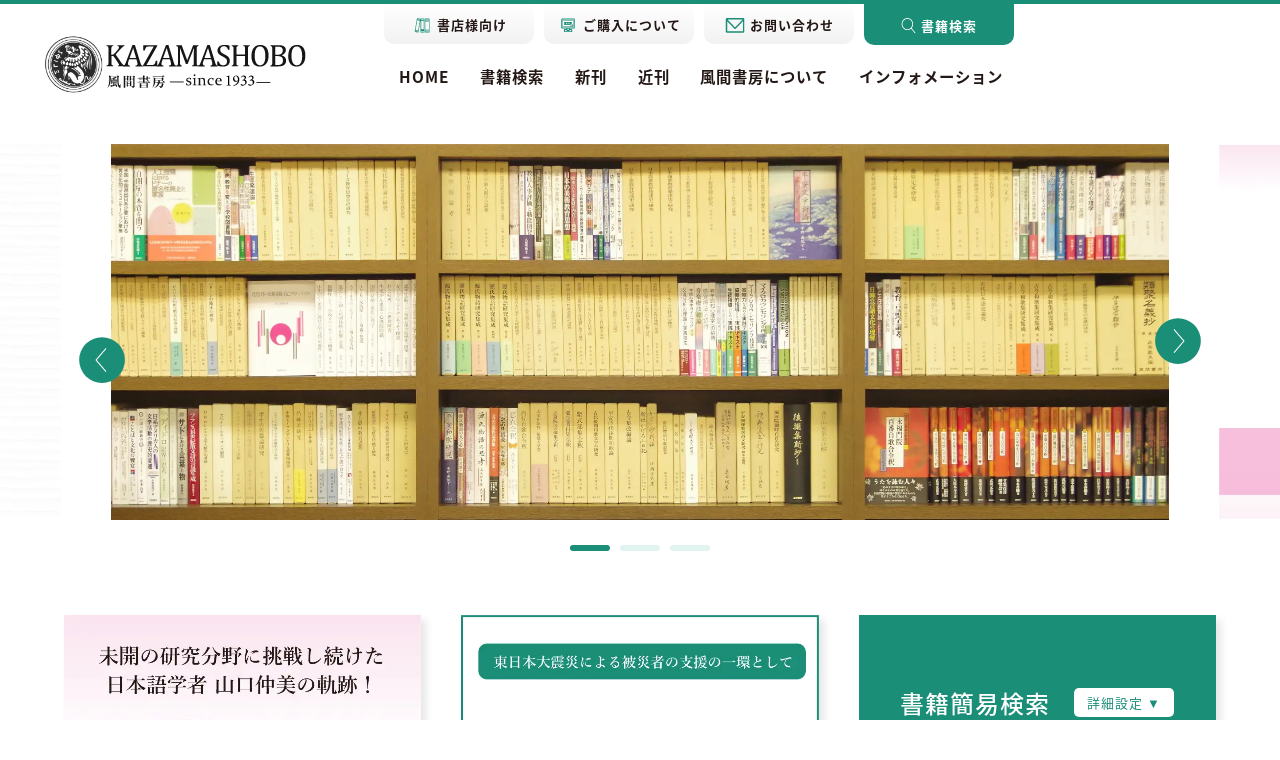

--- FILE ---
content_type: text/html; charset=UTF-8
request_url: https://www.kazamashobo.co.jp/
body_size: 15338
content:
<!DOCTYPE html>
<html dir="ltr" lang="ja" prefix="og: https://ogp.me/ns#">
<head>
<meta charset="UTF-8">
<title>（株）風間書房 心理学・教育学・国文学など学術専門書の出版社</title>

		<!-- All in One SEO 4.8.5 - aioseo.com -->
	<meta name="description" content="（株）風間書房 心理学・教育学・国文学など学術専門書の出版社｜心理学・教育学・国文学など幅広い分野の学術専門書を刊行。オンラインショップ、新刊案内、書籍検索、新着情報など掲載。" />
	<meta name="robots" content="max-image-preview:large" />
	<link rel="canonical" href="https://www.kazamashobo.co.jp/" />
	<meta name="generator" content="All in One SEO (AIOSEO) 4.8.5" />
		<meta property="og:locale" content="ja_JP" />
		<meta property="og:site_name" content="（株）風間書房 心理学・教育学・国文学など学術専門書の出版社 -" />
		<meta property="og:type" content="website" />
		<meta property="og:title" content="（株）風間書房 心理学・教育学・国文学など学術専門書の出版社" />
		<meta property="og:description" content="（株）風間書房 心理学・教育学・国文学など学術専門書の出版社｜心理学・教育学・国文学など幅広い分野の学術専門書を刊行。オンラインショップ、新刊案内、書籍検索、新着情報など掲載。" />
		<meta property="og:url" content="https://www.kazamashobo.co.jp/" />
		<meta property="og:image" content="https://www.kazamashobo.co.jp/wp-content/uploads/2025/07/kazama_mv.webp" />
		<meta property="og:image:secure_url" content="https://www.kazamashobo.co.jp/wp-content/uploads/2025/07/kazama_mv.webp" />
		<meta property="og:image:width" content="1480" />
		<meta property="og:image:height" content="919" />
		<meta name="twitter:card" content="summary_large_image" />
		<meta name="twitter:site" content="@kazamashobo" />
		<meta name="twitter:title" content="（株）風間書房 心理学・教育学・国文学など学術専門書の出版社" />
		<meta name="twitter:description" content="（株）風間書房 心理学・教育学・国文学など学術専門書の出版社｜心理学・教育学・国文学など幅広い分野の学術専門書を刊行。オンラインショップ、新刊案内、書籍検索、新着情報など掲載。" />
		<meta name="twitter:creator" content="@kazamashobo" />
		<meta name="twitter:image" content="https://www.kazamashobo.co.jp/wp-content/uploads/2025/07/kazama_mv.webp" />
		<script type="application/ld+json" class="aioseo-schema">
			{"@context":"https:\/\/schema.org","@graph":[{"@type":"BreadcrumbList","@id":"https:\/\/www.kazamashobo.co.jp\/#breadcrumblist","itemListElement":[{"@type":"ListItem","@id":"https:\/\/www.kazamashobo.co.jp#listItem","position":1,"name":"\u30db\u30fc\u30e0"}]},{"@type":"Organization","@id":"https:\/\/www.kazamashobo.co.jp\/#organization","name":"\uff08\u682a\uff09\u98a8\u9593\u66f8\u623f \u5fc3\u7406\u5b66\u30fb\u6559\u80b2\u5b66\u30fb\u56fd\u6587\u5b66\u306a\u3069\u5b66\u8853\u5c02\u9580\u66f8\u306e\u51fa\u7248\u793e","url":"https:\/\/www.kazamashobo.co.jp\/","telephone":"+81332915729","logo":{"@type":"ImageObject","url":"https:\/\/www.kazamashobo.co.jp\/wp-content\/uploads\/2025\/06\/logo.svg","@id":"https:\/\/www.kazamashobo.co.jp\/#organizationLogo"},"image":{"@id":"https:\/\/www.kazamashobo.co.jp\/#organizationLogo"},"sameAs":["https:\/\/x.com\/kazamashobo"]},{"@type":"WebPage","@id":"https:\/\/www.kazamashobo.co.jp\/#webpage","url":"https:\/\/www.kazamashobo.co.jp\/","name":"\uff08\u682a\uff09\u98a8\u9593\u66f8\u623f \u5fc3\u7406\u5b66\u30fb\u6559\u80b2\u5b66\u30fb\u56fd\u6587\u5b66\u306a\u3069\u5b66\u8853\u5c02\u9580\u66f8\u306e\u51fa\u7248\u793e","description":"\uff08\u682a\uff09\u98a8\u9593\u66f8\u623f \u5fc3\u7406\u5b66\u30fb\u6559\u80b2\u5b66\u30fb\u56fd\u6587\u5b66\u306a\u3069\u5b66\u8853\u5c02\u9580\u66f8\u306e\u51fa\u7248\u793e\uff5c\u5fc3\u7406\u5b66\u30fb\u6559\u80b2\u5b66\u30fb\u56fd\u6587\u5b66\u306a\u3069\u5e45\u5e83\u3044\u5206\u91ce\u306e\u5b66\u8853\u5c02\u9580\u66f8\u3092\u520a\u884c\u3002\u30aa\u30f3\u30e9\u30a4\u30f3\u30b7\u30e7\u30c3\u30d7\u3001\u65b0\u520a\u6848\u5185\u3001\u66f8\u7c4d\u691c\u7d22\u3001\u65b0\u7740\u60c5\u5831\u306a\u3069\u63b2\u8f09\u3002","inLanguage":"ja","isPartOf":{"@id":"https:\/\/www.kazamashobo.co.jp\/#website"},"breadcrumb":{"@id":"https:\/\/www.kazamashobo.co.jp\/#breadcrumblist"},"datePublished":"2025-06-21T13:12:13+09:00","dateModified":"2025-06-21T13:12:13+09:00"},{"@type":"WebSite","@id":"https:\/\/www.kazamashobo.co.jp\/#website","url":"https:\/\/www.kazamashobo.co.jp\/","name":"\uff08\u682a\uff09\u98a8\u9593\u66f8\u623f \u5fc3\u7406\u5b66\u30fb\u6559\u80b2\u5b66\u30fb\u56fd\u6587\u5b66\u306a\u3069\u5b66\u8853\u5c02\u9580\u66f8\u306e\u51fa\u7248\u793e","inLanguage":"ja","publisher":{"@id":"https:\/\/www.kazamashobo.co.jp\/#organization"}}]}
		</script>
		<!-- All in One SEO -->

<link rel="alternate" type="application/rss+xml" title="（株）風間書房 心理学・教育学・国文学など学術専門書の出版社 &raquo; フィード" href="https://www.kazamashobo.co.jp/feed/" />
<link rel="alternate" type="application/rss+xml" title="（株）風間書房 心理学・教育学・国文学など学術専門書の出版社 &raquo; コメントフィード" href="https://www.kazamashobo.co.jp/comments/feed/" />
<link rel="alternate" title="oEmbed (JSON)" type="application/json+oembed" href="https://www.kazamashobo.co.jp/wp-json/oembed/1.0/embed?url=https%3A%2F%2Fwww.kazamashobo.co.jp%2F" />
<link rel="alternate" title="oEmbed (XML)" type="text/xml+oembed" href="https://www.kazamashobo.co.jp/wp-json/oembed/1.0/embed?url=https%3A%2F%2Fwww.kazamashobo.co.jp%2F&#038;format=xml" />
<style id='wp-img-auto-sizes-contain-inline-css' type='text/css'>
img:is([sizes=auto i],[sizes^="auto," i]){contain-intrinsic-size:3000px 1500px}
/*# sourceURL=wp-img-auto-sizes-contain-inline-css */
</style>
<link rel='stylesheet' id='simplicity-style-css' href='https://www.kazamashobo.co.jp/wp-content/themes/simplicity2/style.css?ver=6.9&#038;fver=20250621040232' type='text/css' media='all' />
<link rel='stylesheet' id='font-awesome-style-css' href='https://www.kazamashobo.co.jp/wp-content/themes/simplicity2/webfonts/css/font-awesome.min.css?ver=6.9&#038;fver=20250621035412' type='text/css' media='all' />
<link rel='stylesheet' id='icomoon-style-css' href='https://www.kazamashobo.co.jp/wp-content/themes/simplicity2/webfonts/icomoon/style.css?ver=6.9&#038;fver=20250621035412' type='text/css' media='all' />
<link rel='stylesheet' id='extension-style-css' href='https://www.kazamashobo.co.jp/wp-content/themes/simplicity2/css/extension.css?ver=6.9&#038;fver=20250621035412' type='text/css' media='all' />
<style id='extension-style-inline-css' type='text/css'>
#header .alignleft{margin-right:30px;max-width:none}@media screen and (max-width:639px){.article br{display:block}} #main .social-count{display:none} .arrow-box{display:none}#sns-group-top .balloon-btn-set{width:auto}
/*# sourceURL=extension-style-inline-css */
</style>
<link rel='stylesheet' id='child-style-css' href='https://www.kazamashobo.co.jp/wp-content/themes/simplicity2-child/style.css?ver=6.9&#038;fver=20250622073328' type='text/css' media='all' />
<link rel='stylesheet' id='print-style-css' href='https://www.kazamashobo.co.jp/wp-content/themes/simplicity2/css/print.css?ver=6.9&#038;fver=20250621035412' type='text/css' media='print' />
<style id='wp-emoji-styles-inline-css' type='text/css'>

	img.wp-smiley, img.emoji {
		display: inline !important;
		border: none !important;
		box-shadow: none !important;
		height: 1em !important;
		width: 1em !important;
		margin: 0 0.07em !important;
		vertical-align: -0.1em !important;
		background: none !important;
		padding: 0 !important;
	}
/*# sourceURL=wp-emoji-styles-inline-css */
</style>
<style id='wp-block-library-inline-css' type='text/css'>
:root{--wp-block-synced-color:#7a00df;--wp-block-synced-color--rgb:122,0,223;--wp-bound-block-color:var(--wp-block-synced-color);--wp-editor-canvas-background:#ddd;--wp-admin-theme-color:#007cba;--wp-admin-theme-color--rgb:0,124,186;--wp-admin-theme-color-darker-10:#006ba1;--wp-admin-theme-color-darker-10--rgb:0,107,160.5;--wp-admin-theme-color-darker-20:#005a87;--wp-admin-theme-color-darker-20--rgb:0,90,135;--wp-admin-border-width-focus:2px}@media (min-resolution:192dpi){:root{--wp-admin-border-width-focus:1.5px}}.wp-element-button{cursor:pointer}:root .has-very-light-gray-background-color{background-color:#eee}:root .has-very-dark-gray-background-color{background-color:#313131}:root .has-very-light-gray-color{color:#eee}:root .has-very-dark-gray-color{color:#313131}:root .has-vivid-green-cyan-to-vivid-cyan-blue-gradient-background{background:linear-gradient(135deg,#00d084,#0693e3)}:root .has-purple-crush-gradient-background{background:linear-gradient(135deg,#34e2e4,#4721fb 50%,#ab1dfe)}:root .has-hazy-dawn-gradient-background{background:linear-gradient(135deg,#faaca8,#dad0ec)}:root .has-subdued-olive-gradient-background{background:linear-gradient(135deg,#fafae1,#67a671)}:root .has-atomic-cream-gradient-background{background:linear-gradient(135deg,#fdd79a,#004a59)}:root .has-nightshade-gradient-background{background:linear-gradient(135deg,#330968,#31cdcf)}:root .has-midnight-gradient-background{background:linear-gradient(135deg,#020381,#2874fc)}:root{--wp--preset--font-size--normal:16px;--wp--preset--font-size--huge:42px}.has-regular-font-size{font-size:1em}.has-larger-font-size{font-size:2.625em}.has-normal-font-size{font-size:var(--wp--preset--font-size--normal)}.has-huge-font-size{font-size:var(--wp--preset--font-size--huge)}.has-text-align-center{text-align:center}.has-text-align-left{text-align:left}.has-text-align-right{text-align:right}.has-fit-text{white-space:nowrap!important}#end-resizable-editor-section{display:none}.aligncenter{clear:both}.items-justified-left{justify-content:flex-start}.items-justified-center{justify-content:center}.items-justified-right{justify-content:flex-end}.items-justified-space-between{justify-content:space-between}.screen-reader-text{border:0;clip-path:inset(50%);height:1px;margin:-1px;overflow:hidden;padding:0;position:absolute;width:1px;word-wrap:normal!important}.screen-reader-text:focus{background-color:#ddd;clip-path:none;color:#444;display:block;font-size:1em;height:auto;left:5px;line-height:normal;padding:15px 23px 14px;text-decoration:none;top:5px;width:auto;z-index:100000}html :where(.has-border-color){border-style:solid}html :where([style*=border-top-color]){border-top-style:solid}html :where([style*=border-right-color]){border-right-style:solid}html :where([style*=border-bottom-color]){border-bottom-style:solid}html :where([style*=border-left-color]){border-left-style:solid}html :where([style*=border-width]){border-style:solid}html :where([style*=border-top-width]){border-top-style:solid}html :where([style*=border-right-width]){border-right-style:solid}html :where([style*=border-bottom-width]){border-bottom-style:solid}html :where([style*=border-left-width]){border-left-style:solid}html :where(img[class*=wp-image-]){height:auto;max-width:100%}:where(figure){margin:0 0 1em}html :where(.is-position-sticky){--wp-admin--admin-bar--position-offset:var(--wp-admin--admin-bar--height,0px)}@media screen and (max-width:600px){html :where(.is-position-sticky){--wp-admin--admin-bar--position-offset:0px}}

/*# sourceURL=wp-block-library-inline-css */
</style><style id='global-styles-inline-css' type='text/css'>
:root{--wp--preset--aspect-ratio--square: 1;--wp--preset--aspect-ratio--4-3: 4/3;--wp--preset--aspect-ratio--3-4: 3/4;--wp--preset--aspect-ratio--3-2: 3/2;--wp--preset--aspect-ratio--2-3: 2/3;--wp--preset--aspect-ratio--16-9: 16/9;--wp--preset--aspect-ratio--9-16: 9/16;--wp--preset--color--black: #000000;--wp--preset--color--cyan-bluish-gray: #abb8c3;--wp--preset--color--white: #ffffff;--wp--preset--color--pale-pink: #f78da7;--wp--preset--color--vivid-red: #cf2e2e;--wp--preset--color--luminous-vivid-orange: #ff6900;--wp--preset--color--luminous-vivid-amber: #fcb900;--wp--preset--color--light-green-cyan: #7bdcb5;--wp--preset--color--vivid-green-cyan: #00d084;--wp--preset--color--pale-cyan-blue: #8ed1fc;--wp--preset--color--vivid-cyan-blue: #0693e3;--wp--preset--color--vivid-purple: #9b51e0;--wp--preset--gradient--vivid-cyan-blue-to-vivid-purple: linear-gradient(135deg,rgb(6,147,227) 0%,rgb(155,81,224) 100%);--wp--preset--gradient--light-green-cyan-to-vivid-green-cyan: linear-gradient(135deg,rgb(122,220,180) 0%,rgb(0,208,130) 100%);--wp--preset--gradient--luminous-vivid-amber-to-luminous-vivid-orange: linear-gradient(135deg,rgb(252,185,0) 0%,rgb(255,105,0) 100%);--wp--preset--gradient--luminous-vivid-orange-to-vivid-red: linear-gradient(135deg,rgb(255,105,0) 0%,rgb(207,46,46) 100%);--wp--preset--gradient--very-light-gray-to-cyan-bluish-gray: linear-gradient(135deg,rgb(238,238,238) 0%,rgb(169,184,195) 100%);--wp--preset--gradient--cool-to-warm-spectrum: linear-gradient(135deg,rgb(74,234,220) 0%,rgb(151,120,209) 20%,rgb(207,42,186) 40%,rgb(238,44,130) 60%,rgb(251,105,98) 80%,rgb(254,248,76) 100%);--wp--preset--gradient--blush-light-purple: linear-gradient(135deg,rgb(255,206,236) 0%,rgb(152,150,240) 100%);--wp--preset--gradient--blush-bordeaux: linear-gradient(135deg,rgb(254,205,165) 0%,rgb(254,45,45) 50%,rgb(107,0,62) 100%);--wp--preset--gradient--luminous-dusk: linear-gradient(135deg,rgb(255,203,112) 0%,rgb(199,81,192) 50%,rgb(65,88,208) 100%);--wp--preset--gradient--pale-ocean: linear-gradient(135deg,rgb(255,245,203) 0%,rgb(182,227,212) 50%,rgb(51,167,181) 100%);--wp--preset--gradient--electric-grass: linear-gradient(135deg,rgb(202,248,128) 0%,rgb(113,206,126) 100%);--wp--preset--gradient--midnight: linear-gradient(135deg,rgb(2,3,129) 0%,rgb(40,116,252) 100%);--wp--preset--font-size--small: 13px;--wp--preset--font-size--medium: 20px;--wp--preset--font-size--large: 36px;--wp--preset--font-size--x-large: 42px;--wp--preset--spacing--20: 0.44rem;--wp--preset--spacing--30: 0.67rem;--wp--preset--spacing--40: 1rem;--wp--preset--spacing--50: 1.5rem;--wp--preset--spacing--60: 2.25rem;--wp--preset--spacing--70: 3.38rem;--wp--preset--spacing--80: 5.06rem;--wp--preset--shadow--natural: 6px 6px 9px rgba(0, 0, 0, 0.2);--wp--preset--shadow--deep: 12px 12px 50px rgba(0, 0, 0, 0.4);--wp--preset--shadow--sharp: 6px 6px 0px rgba(0, 0, 0, 0.2);--wp--preset--shadow--outlined: 6px 6px 0px -3px rgb(255, 255, 255), 6px 6px rgb(0, 0, 0);--wp--preset--shadow--crisp: 6px 6px 0px rgb(0, 0, 0);}:where(.is-layout-flex){gap: 0.5em;}:where(.is-layout-grid){gap: 0.5em;}body .is-layout-flex{display: flex;}.is-layout-flex{flex-wrap: wrap;align-items: center;}.is-layout-flex > :is(*, div){margin: 0;}body .is-layout-grid{display: grid;}.is-layout-grid > :is(*, div){margin: 0;}:where(.wp-block-columns.is-layout-flex){gap: 2em;}:where(.wp-block-columns.is-layout-grid){gap: 2em;}:where(.wp-block-post-template.is-layout-flex){gap: 1.25em;}:where(.wp-block-post-template.is-layout-grid){gap: 1.25em;}.has-black-color{color: var(--wp--preset--color--black) !important;}.has-cyan-bluish-gray-color{color: var(--wp--preset--color--cyan-bluish-gray) !important;}.has-white-color{color: var(--wp--preset--color--white) !important;}.has-pale-pink-color{color: var(--wp--preset--color--pale-pink) !important;}.has-vivid-red-color{color: var(--wp--preset--color--vivid-red) !important;}.has-luminous-vivid-orange-color{color: var(--wp--preset--color--luminous-vivid-orange) !important;}.has-luminous-vivid-amber-color{color: var(--wp--preset--color--luminous-vivid-amber) !important;}.has-light-green-cyan-color{color: var(--wp--preset--color--light-green-cyan) !important;}.has-vivid-green-cyan-color{color: var(--wp--preset--color--vivid-green-cyan) !important;}.has-pale-cyan-blue-color{color: var(--wp--preset--color--pale-cyan-blue) !important;}.has-vivid-cyan-blue-color{color: var(--wp--preset--color--vivid-cyan-blue) !important;}.has-vivid-purple-color{color: var(--wp--preset--color--vivid-purple) !important;}.has-black-background-color{background-color: var(--wp--preset--color--black) !important;}.has-cyan-bluish-gray-background-color{background-color: var(--wp--preset--color--cyan-bluish-gray) !important;}.has-white-background-color{background-color: var(--wp--preset--color--white) !important;}.has-pale-pink-background-color{background-color: var(--wp--preset--color--pale-pink) !important;}.has-vivid-red-background-color{background-color: var(--wp--preset--color--vivid-red) !important;}.has-luminous-vivid-orange-background-color{background-color: var(--wp--preset--color--luminous-vivid-orange) !important;}.has-luminous-vivid-amber-background-color{background-color: var(--wp--preset--color--luminous-vivid-amber) !important;}.has-light-green-cyan-background-color{background-color: var(--wp--preset--color--light-green-cyan) !important;}.has-vivid-green-cyan-background-color{background-color: var(--wp--preset--color--vivid-green-cyan) !important;}.has-pale-cyan-blue-background-color{background-color: var(--wp--preset--color--pale-cyan-blue) !important;}.has-vivid-cyan-blue-background-color{background-color: var(--wp--preset--color--vivid-cyan-blue) !important;}.has-vivid-purple-background-color{background-color: var(--wp--preset--color--vivid-purple) !important;}.has-black-border-color{border-color: var(--wp--preset--color--black) !important;}.has-cyan-bluish-gray-border-color{border-color: var(--wp--preset--color--cyan-bluish-gray) !important;}.has-white-border-color{border-color: var(--wp--preset--color--white) !important;}.has-pale-pink-border-color{border-color: var(--wp--preset--color--pale-pink) !important;}.has-vivid-red-border-color{border-color: var(--wp--preset--color--vivid-red) !important;}.has-luminous-vivid-orange-border-color{border-color: var(--wp--preset--color--luminous-vivid-orange) !important;}.has-luminous-vivid-amber-border-color{border-color: var(--wp--preset--color--luminous-vivid-amber) !important;}.has-light-green-cyan-border-color{border-color: var(--wp--preset--color--light-green-cyan) !important;}.has-vivid-green-cyan-border-color{border-color: var(--wp--preset--color--vivid-green-cyan) !important;}.has-pale-cyan-blue-border-color{border-color: var(--wp--preset--color--pale-cyan-blue) !important;}.has-vivid-cyan-blue-border-color{border-color: var(--wp--preset--color--vivid-cyan-blue) !important;}.has-vivid-purple-border-color{border-color: var(--wp--preset--color--vivid-purple) !important;}.has-vivid-cyan-blue-to-vivid-purple-gradient-background{background: var(--wp--preset--gradient--vivid-cyan-blue-to-vivid-purple) !important;}.has-light-green-cyan-to-vivid-green-cyan-gradient-background{background: var(--wp--preset--gradient--light-green-cyan-to-vivid-green-cyan) !important;}.has-luminous-vivid-amber-to-luminous-vivid-orange-gradient-background{background: var(--wp--preset--gradient--luminous-vivid-amber-to-luminous-vivid-orange) !important;}.has-luminous-vivid-orange-to-vivid-red-gradient-background{background: var(--wp--preset--gradient--luminous-vivid-orange-to-vivid-red) !important;}.has-very-light-gray-to-cyan-bluish-gray-gradient-background{background: var(--wp--preset--gradient--very-light-gray-to-cyan-bluish-gray) !important;}.has-cool-to-warm-spectrum-gradient-background{background: var(--wp--preset--gradient--cool-to-warm-spectrum) !important;}.has-blush-light-purple-gradient-background{background: var(--wp--preset--gradient--blush-light-purple) !important;}.has-blush-bordeaux-gradient-background{background: var(--wp--preset--gradient--blush-bordeaux) !important;}.has-luminous-dusk-gradient-background{background: var(--wp--preset--gradient--luminous-dusk) !important;}.has-pale-ocean-gradient-background{background: var(--wp--preset--gradient--pale-ocean) !important;}.has-electric-grass-gradient-background{background: var(--wp--preset--gradient--electric-grass) !important;}.has-midnight-gradient-background{background: var(--wp--preset--gradient--midnight) !important;}.has-small-font-size{font-size: var(--wp--preset--font-size--small) !important;}.has-medium-font-size{font-size: var(--wp--preset--font-size--medium) !important;}.has-large-font-size{font-size: var(--wp--preset--font-size--large) !important;}.has-x-large-font-size{font-size: var(--wp--preset--font-size--x-large) !important;}
/*# sourceURL=global-styles-inline-css */
</style>

<style id='classic-theme-styles-inline-css' type='text/css'>
/*! This file is auto-generated */
.wp-block-button__link{color:#fff;background-color:#32373c;border-radius:9999px;box-shadow:none;text-decoration:none;padding:calc(.667em + 2px) calc(1.333em + 2px);font-size:1.125em}.wp-block-file__button{background:#32373c;color:#fff;text-decoration:none}
/*# sourceURL=/wp-includes/css/classic-themes.min.css */
</style>
<link rel='stylesheet' id='ivory-search-styles-css' href='https://www.kazamashobo.co.jp/wp-content/plugins/add-search-to-menu/public/css/ivory-search.min.css?ver=5.5.11&#038;fver=20250705045425' type='text/css' media='all' />
<script type="text/javascript" src="https://www.kazamashobo.co.jp/wp-includes/js/jquery/jquery.min.js?ver=3.7.1" id="jquery-core-js"></script>
<script type="text/javascript" src="https://www.kazamashobo.co.jp/wp-includes/js/jquery/jquery-migrate.min.js?ver=3.4.1" id="jquery-migrate-js"></script>
<link rel='shortlink' href='https://www.kazamashobo.co.jp/' />
<link rel="shortcut icon" type="image/x-icon" href="https://www.kazamashobo.co.jp/wp-content/uploads/2025/07/favicon.ico" />
<link rel="icon" href="https://www.kazamashobo.co.jp/wp-content/uploads/2025/07/logo-mark-1-100x100.png" sizes="32x32" />
<link rel="icon" href="https://www.kazamashobo.co.jp/wp-content/uploads/2025/07/logo-mark-1-300x300.png" sizes="192x192" />
<link rel="apple-touch-icon" href="https://www.kazamashobo.co.jp/wp-content/uploads/2025/07/logo-mark-1-300x300.png" />
<meta name="msapplication-TileImage" content="https://www.kazamashobo.co.jp/wp-content/uploads/2025/07/logo-mark-1-300x300.png" />
			<style type="text/css">
					</style>
					<style type="text/css">
					</style>
					<style type="text/css">
					</style>
					<style type="text/css">
					</style>
		  <meta name="viewport" content="width=1280, maximum-scale=1, user-scalable=yes">
<link rel="alternate" type="application/rss+xml" title="（株）風間書房 心理学・教育学・国文学など学術専門書の出版社 RSS Feed" href="https://www.kazamashobo.co.jp/feed/" />
<link rel="pingback" href="https://www.kazamashobo.co.jp/xmlrpc.php" />
<meta name="description" content="" />
<!-- OGP -->
<meta property="og:type" content="article">
<meta property="og:description" content="">
<meta property="og:title" content="（株）風間書房 心理学・教育学・国文学など学術専門書の出版社">
<meta property="og:url" content="https://www.kazamashobo.co.jp/">
<meta property="og:image" content="https://www.kazamashobo.co.jp/wp-content/themes/simplicity2-child/images/og-image.jpg">
<meta property="og:site_name" content="（株）風間書房 心理学・教育学・国文学など学術専門書の出版社">
<meta property="og:locale" content="ja_JP">
<!-- /OGP -->
<!-- Twitter Card -->
<meta name="twitter:card" content="summary">
<meta name="twitter:description" content="">
<meta name="twitter:title" content="（株）風間書房 心理学・教育学・国文学など学術専門書の出版社">
<meta name="twitter:url" content="https://www.kazamashobo.co.jp/">
<meta name="twitter:image" content="https://www.kazamashobo.co.jp/wp-content/themes/simplicity2-child/images/og-image.jpg">
<meta name="twitter:domain" content="www.kazamashobo.co.jp">
<!-- /Twitter Card -->

  <script src="https://www.kazamashobo.co.jp/js/swiper-bundle.min.js"></script>
  <link href="https://www.kazamashobo.co.jp/js/swiper.min.css" rel="stylesheet">
<!-- Google tag (gtag.js) -->
<script async src="https://www.googletagmanager.com/gtag/js?id=G-HK6QLRLD22"></script>
<script>
  window.dataLayer = window.dataLayer || [];
  function gtag(){dataLayer.push(arguments);}
  gtag('js', new Date());

  gtag('config', 'G-HK6QLRLD22');
</script>
</head>
  <body class="home wp-singular page-template page-template-page-page-front page-template-page-page-front-php page page-id-210 wp-theme-simplicity2 wp-child-theme-simplicity2-child simplicity2" itemscope itemtype="https://schema.org/WebPage">
    <div id="container">
      <div id="mhead" class="flex_box btw">
        <!-- header -->
        <header itemscope itemtype="https://schema.org/WPHeader">
          <div id="header" class="clearfix">
            <div id="header-in">

                            <div id="h-top">
                <!-- モバイルメニュー表示用のボタン -->
<div id="mobile-menu">
  <a id="mobile-menu-toggle" href="#"><span class="fa fa-bars fa-2x"></span></a>
</div>

                <div class="alignleft top-title-catchphrase">
                  <!-- サイトのタイトル -->
<p id="site-title" itemscope itemtype="https://schema.org/Organization">
  <a href="https://www.kazamashobo.co.jp/"><img src="https://www.kazamashobo.co.jp/wp-content/uploads/2025/06/logo.svg" alt="（株）風間書房 心理学・教育学・国文学など学術専門書の出版社" class="site-title-img" /></a></p>
<!-- サイトの概要 -->
<p id="site-description">
  </p>
                </div>

                <div class="alignright top-sns-follows">
                                  </div>

              </div><!-- /#h-top -->
            </div><!-- /#header-in -->
          </div><!-- /#header -->
        </header>

        <!-- Navigation -->
<nav itemscope itemtype="https://schema.org/SiteNavigationElement">
  <div id="navi">
    
          <div id="snavi-in">
        <ul class="snavi flex_box right">
          <li><a href="https://www.kazamashobo.co.jp/shopproduct/" class="ft13 fw6"><img src="https://www.kazamashobo.co.jp/images/book_icon.svg" alt="書籍" /><span class="text">書店様向け</span></a></li>
          <li><a href="https://www.kazamashobo.co.jp/sitebuy/" class="ft13 fw6"><img src="https://www.kazamashobo.co.jp/images/buy_icon.svg" alt="書籍" /><span class="text">ご購入について</span></a></li>
          <li><a href="https://www.kazamashobo.co.jp/contact/" class="ft13 fw6"><img src="https://www.kazamashobo.co.jp/images/mail_icon.svg" alt="書籍" /><span class="text">お問い合わせ</span></a></li>
          <li class="sa_btn"><a href="https://www.kazamashobo.co.jp" class="ft13 fw6" tabindex="-1"><img src="https://www.kazamashobo.co.jp/images/search_icon.svg" alt="書籍" /><span class="text">書籍検索</span></a></li>
        </ul>
      </div>
      <div id="navi-in">
        <ul class="tnavi flex_box right">
          <li class="sp_none"><a href="https://www.kazamashobo.co.jp" class="ft16 fw6">HOME</a></li>
          <li><a href="https://www.kazamashobo.co.jp/?labels=0&s=&book_writer=&book_isbn=&date_from=&date_to=&id=27882&post_type=books&bt=on" class="ft16 fw6">書籍検索</a></li>
          <li><a href="https://www.kazamashobo.co.jp/statuses/new_publication/" class="ft16 fw6">新刊</a></li>
          <li><a href="https://www.kazamashobo.co.jp/statuses/coming_soon/" class="ft16 fw6">近刊</a></li>
          <li><a href="https://www.kazamashobo.co.jp/company/" class="ft16 fw6">風間書房について</a></li>
          <li><a href="https://www.kazamashobo.co.jp/information/" class="ft16 fw6">インフォメーション</a></li>
        </ul>
              </div><!-- /#navi-in -->
          
  </div><!-- /#navi -->
</nav>
<!-- /Navigation -->
                        <div id="mv" class="">
          <div class="top_slide swiper">
            <div class="swiper-wrapper">
              <!--<p class="box swiper-slide"><img src="https://www.kazamashobo.co.jp/images/mv1.webp" alt="㈱風間書房" /></p>
              <p class="box swiper-slide"><a href="https://www.kazamashobo.co.jp/yamaguchi_book/"><img src="https://www.kazamashobo.co.jp/images/top_img22020.webp" alt="山口仲美著作集" /></a></p>-->
              <p class="box swiper-slide"><img src="https://www.kazamashobo.co.jp/wp-content/uploads/2025/07/mv1.webp" alt="㈱風間書房" /></p>
              <p class="box swiper-slide"><a href="https://www.kazamashobo.co.jp/yamaguchi_book/"><img src="https://www.kazamashobo.co.jp/wp-content/uploads/2025/07/top_img22020.webp" alt="山口仲美著作集" /></a></p>
              <!--<p class="box swiper-slide"><img src="https://www.kazamashobo.co.jp/images/top_img2025074.webp" alt="生きるための絵本・教員養成学を考える・コロナ禍と子どもの発達困難・リスクの研究・近現代日本教員史研究" /></p>-->
              <div class="box swiper-slide v2">
                <div class="inner flex_box vcenter">
                                                          <p class="img"><a href="https://www.kazamashobo.co.jp/books/book_2510/"><img src="https://www.kazamashobo.co.jp/wp-content/uploads/books/10031424_651ba5a674b7e.jpg" alt="生きるための絵本" /></a></p> 
                                                          <p class="img"><a href="https://www.kazamashobo.co.jp/books/book_2565/"><img src="https://www.kazamashobo.co.jp/wp-content/uploads/books/03121420_67d11997000e0.jpg" alt="教員養成学を考える" /></a></p> 
                                                          <p class="img"><a href="https://www.kazamashobo.co.jp/books/book_2549/"><img src="https://www.kazamashobo.co.jp/wp-content/uploads/books/10181057_6711c080059c5.jpg" alt="コロナ禍と子どもの発達困難・リスクの研究" /></a></p> 
                                                          <p class="img"><a href="https://www.kazamashobo.co.jp/books/book_2427/"><img src="https://www.kazamashobo.co.jp/wp-content/uploads/books/12021403_61a85399d7015.jpg" alt="近現代日本教員史研究" /></a></p> 
                                  </div>
              </div>
            </div>
          </div>

          <!-- If we need navigation buttons -->
          <div class="swiper-button-prev"><img src="https://www.kazamashobo.co.jp/images/next_icon.svg" alt="prev" /></div>
          <div class="swiper-button-next"><img src="https://www.kazamashobo.co.jp/images/next_icon.svg" alt="next" /></div>
        </div>
          <!-- If we need pagination -->
          <div class="swiper-pagination flex_box center"></div>
         

                <script type="text/javascript">
          var mySwiper2 = new Swiper ('.top_slide', {
            slidesPerView:1.2,//画像を何枚表示するか
            spaceBetween: 50,//何ピクセル画像の間隔をあけるか
            centeredSlides : true,//見切らせたい場合メイン画像をセンターにもってくるか
            //自動再生する場合
            autoplay: {
            delay: 3000, //3秒後に次の画像に代わる
            },
            loop: true,//最後の画像までいったらループする
            //ページネーションをつける場合
            pagination: {
             el: '.swiper-pagination',
             type: 'bullets',
             clickable: true,
            },
            //左右のナビゲーションをつける場合
            navigation: {
             nextEl: '.swiper-button-next',
             prevEl: '.swiper-button-prev',
            }
          });
        </script>
                      </div>

      <!-- 本体部分 -->
      <div id="body">
        <div id="body-in" class="cf">

          
          <!-- main -->
          <main itemscope itemprop="mainContentOfPage">
            <div id="main" itemscope itemtype="https://schema.org/Blog"><section class="sec_base tsec1 fadeins">
	<div class="base_inner">
		<div class="head_bana flex_box">
			<div class="box">
				<a href="https://www.kazamashobo.co.jp/yamaguchi_book/">
					<p class="img"><img src="https://www.kazamashobo.co.jp/images/bana1.webp" alt="山口仲美著作集" /></p>
				</a>
			</div>
			<div class="box">
				<a href="https://www.kazamashobo.co.jp/supportguide/">
					<p class="img"><img src="https://www.kazamashobo.co.jp/images/bana2.webp" alt="支援者のためのサポートガイド" /></p>
				</a>
			</div>
			<div class="box search">
				<div class="head flex_box center vcenter">
					<p class="text ft24 fw5">書籍簡易検索</p>
					<p class="link ft13 sa_btn"><a href="">詳細設定 <span class="triangle">▼</span></a></p>
				</div>
				<div class="searchbox">
<form class="search_box is-form-id-27882 " action="https://www.kazamashobo.co.jp" method="get" role="search">

    <select  name='labels' id='labels' class='postform'>
	<option value='0' selected='selected'>商品カテゴリーを選択</option>
	<option class="level-0" value="ct17">哲学・思想</option>
	<option class="level-0" value="ct2">心理</option>
	<option class="level-0" value="ct14">歴史・民俗</option>
	<option class="level-0" value="ct18">明治文化資料叢書</option>
	<option class="level-0" value="ct15">法律・経済</option>
	<option class="level-0" value="ct19">社会</option>
	<option class="level-0" value="ct7">教育</option>
	<option class="level-0" value="ct35">産業教育史学研究</option>
	<option class="level-0" value="ct8">特別支援教育・障害者教育</option>
	<option class="level-0" value="ct20">自然科学</option>
	<option class="level-0" value="ct21">医学・看護</option>
	<option class="level-0" value="ct9">日本語</option>
	<option class="level-0" value="ct38">山口仲美著作集</option>
	<option class="level-0" value="ct30">大坪併治著作集</option>
	<option class="level-0" value="ct10">日本文学</option>
	<option class="level-0" value="ct25">私家集全釈叢書</option>
	<option class="level-0" value="ct26">歌合・定数歌全釈叢書</option>
	<option class="level-0" value="ct34">源氏物語注釈</option>
	<option class="level-0" value="ct31">和歌文学論集</option>
	<option class="level-0" value="ct27">源氏物語研究集成</option>
	<option class="level-0" value="ct39">児童文学</option>
	<option class="level-0" value="ct11">外国語</option>
	<option class="level-0" value="ct12">外国文学</option>
	<option class="level-0" value="ct16">明治大学公開文化講座</option>
	<option class="level-0" value="ct29">成蹊大学人文叢書</option>
	<option class="level-0" value="ct32">立命館大学文学部人文学研究叢書</option>
</select>

  <p class="search_main flex_box">
    <input type="search" id="is-search-input-27882" name="s" value="" class="is-search-input" placeholder="キーワード検索">
    <button type="submit" class="is-search-submit flex_box vcenter"><span class="search-icon"><svg focusable="false" aria-label="Search" xmlns="http://www.w3.org/2000/svg" viewBox="0 0 24 24" width="24px"><path d="M15.5 14h-.79l-.28-.27C15.41 12.59 16 11.11 16 9.5 16 5.91 13.09 3 9.5 3S3 5.91 3 9.5 5.91 16 9.5 16c1.61 0 3.09-.59 4.23-1.57l.27.28v.79l5 4.99L20.49 19l-4.99-5zm-6 0C7.01 14 5 11.99 5 9.5S7.01 5 9.5 5 14 7.01 14 9.5 11.99 14 9.5 14z"></path></svg></span><span class="text ft16 fw5">検索</span></button><input type="hidden" name="id" value="27882"><input type="hidden" name="post_type" value="books">
  </p>
  <input type="hidden" name="bt" value="on" id="bt">
</form>

				</div>
				<p class="bt_text ft16 fw5 t_center">ご希望の方には最新版の<br>弊社目録をお送りいたします。</p>
			</div>
		</div>
	</div>
</section>

<section class="sec_base tsec2 fadeins">
	<div class="base_inner">
		<div class="title_box1 t_center">
			<h2 class="base_h2 ft34 fw7">新刊のご案内</h2>
			<p class="en_title ft18 fw3">New Publications</p>
		</div>
		<div class="newp_list flex_box">
													      			      	<div class="box">
						<a href="https://www.kazamashobo.co.jp/books/2548/">
				            <p class="img"><img src="https://www.kazamashobo.co.jp/wp-content/uploads/2025/12/9784759925487.jpg" alt="川端康成作品における〈幻想〉の構造のイメージ"></p>
				            <h3 class="book_title ft14 fw6">川端康成作品における〈幻想〉の構造</h3>
				            <p class="writer ft13 fw4">青木言葉 著</p>
				            <p class="price ft14 fw5">定価<span class="big5 fw6">5,500</span>円<span class="small1">（税込）</span></p>
						</a>
					</div>
							      			      	<div class="box">
						<a href="https://www.kazamashobo.co.jp/books/2544/">
				            <p class="img"><img src="https://www.kazamashobo.co.jp/wp-content/uploads/2025/12/2544.jpg" alt="日本における言語障害児支援に関する歴史的研究のイメージ"></p>
				            <h3 class="book_title ft14 fw6">日本における言語障害児支援に関する歴史的研究</h3>
				            <p class="writer ft13 fw4">田中謙 著</p>
				            <p class="price ft14 fw5">定価<span class="big5 fw6">11,000</span>円<span class="small1">（税込）</span></p>
						</a>
					</div>
							      			      	<div class="box">
						<a href="https://www.kazamashobo.co.jp/books/%e6%95%99%e8%82%b2%e5%85%ac%e5%8b%99%e5%93%a1%e7%89%b9%e4%be%8b%e6%b3%95%e3%81%ae%e5%88%b6%e5%ae%9a%e9%81%8e%e7%a8%8b%e3%81%a8%e6%97%a5%e6%95%99%e7%b5%84%e3%81%ae%e9%81%8b%e5%8b%95/">
				            <p class="img"><img src="https://www.kazamashobo.co.jp/wp-content/uploads/2025/11/2550.jpg" alt="教育公務員特例法の制定過程と日教組の運動のイメージ"></p>
				            <h3 class="book_title ft14 fw6">教育公務員特例法の制定過程と日教組の運動</h3>
				            <p class="writer ft13 fw4">高木加奈絵 著</p>
				            <p class="price ft14 fw5">定価<span class="big5 fw6">8,250</span>円<span class="small1">（税込）</span></p>
						</a>
					</div>
							      			      	<div class="box">
						<a href="https://www.kazamashobo.co.jp/books/2547/">
				            <p class="img"><img src="https://www.kazamashobo.co.jp/wp-content/uploads/2025/11/2547.jpg" alt="校内授業研究におけるリーダーシップのイメージ"></p>
				            <h3 class="book_title ft14 fw6">校内授業研究におけるリーダーシップ</h3>
				            <p class="writer ft13 fw4">有井優太 著</p>
				            <p class="price ft14 fw5">定価<span class="big5 fw6">9,350</span>円<span class="small1">（税込）</span></p>
						</a>
					</div>
							      			      	<div class="box">
						<a href="https://www.kazamashobo.co.jp/books/2546/">
				            <p class="img"><img src="https://www.kazamashobo.co.jp/wp-content/uploads/2025/10/2546.jpg" alt="歌学秘伝史の研究　資料と論考のイメージ"></p>
				            <h3 class="book_title ft14 fw6">歌学秘伝史の研究　資料と論考</h3>
				            <p class="writer ft13 fw4">三輪正胤 著</p>
				            <p class="price ft14 fw5">定価<span class="big5 fw6">8,800</span>円<span class="small1">（税込）</span></p>
						</a>
					</div>
							      			      	<div class="box">
						<a href="https://www.kazamashobo.co.jp/books/2545/">
				            <p class="img"><img src="https://www.kazamashobo.co.jp/wp-content/uploads/2025/10/2545.jpg" alt="中等社会系教科としての社会問題学習の研究のイメージ"></p>
				            <h3 class="book_title ft14 fw6">中等社会系教科としての社会問題学習の研究</h3>
				            <p class="writer ft13 fw4">土肥大次郎 著</p>
				            <p class="price ft14 fw5">定価<span class="big5 fw6">9,350</span>円<span class="small1">（税込）</span></p>
						</a>
					</div>
							      			      	<div class="box">
						<a href="https://www.kazamashobo.co.jp/books/%e5%a4%a7%e5%ad%a6%e7%94%9f%e3%81%ae%e3%82%a4%e3%83%a9%e3%82%b7%e3%83%a7%e3%83%8a%e3%83%ab%e3%82%ad%e3%83%a3%e3%83%aa%e3%82%a2%e3%83%93%e3%83%aa%e3%83%bc%e3%83%95%e3%81%a8%e5%b0%b1%e8%81%b7%e6%b4%bb/">
				            <p class="img"><img src="https://www.kazamashobo.co.jp/wp-content/uploads/2025/09/2543.jpg" alt="大学生のイラショナルキャリアビリーフと就職活動との関連のイメージ"></p>
				            <h3 class="book_title ft14 fw6">大学生のイラショナルキャリアビリーフと就職活動との関連</h3>
				            <p class="writer ft13 fw4">森本康太郎 著</p>
				            <p class="price ft14 fw5">定価<span class="big5 fw6">5,500</span>円<span class="small1">（税込）</span></p>
						</a>
					</div>
							      			      	<div class="box">
						<a href="https://www.kazamashobo.co.jp/books/%e6%88%a6%e5%be%8c%e6%97%a5%e6%9c%ac%e3%81%ae%e7%be%8e%e8%a1%93%e6%95%99%e8%82%b2%e5%ad%a6%e3%81%ae%e5%88%b6%e5%ba%a6%e5%9f%ba%e7%9b%a4%e3%81%ae%e6%88%90%e7%ab%8b/">
				            <p class="img"><img src="https://www.kazamashobo.co.jp/wp-content/uploads/2025/07/2541.jpg" alt="戦後日本の美術教育学の制度基盤の成立のイメージ"></p>
				            <h3 class="book_title ft14 fw6">戦後日本の美術教育学の制度基盤の成立</h3>
				            <p class="writer ft13 fw4">有田洋子 著</p>
				            <p class="price ft14 fw5">定価<span class="big5 fw6">15,400</span>円<span class="small1">（税込）</span></p>
						</a>
					</div>
									</div>
		<p class="link_box_v1 ft20"><a href="https://www.kazamashobo.co.jp/statuses/new_publication/">新刊一覧へ ›</a></p>
	</div>
</section>


<section class="sec_base tsec3 fadeins">
	<div class="base_inner">
		<div class="title_box1 t_center">
			<h2 class="base_h2 ft34 fw7">近刊のご案内</h2>
			<p class="en_title ft18 fw3">Upcoming Publications</p>
		</div>
		<div class="newp_list flex_box v2">
			
				<div class="swiper-wrapper">
													      					<div class="box swiper-slide">
						<a href="https://www.kazamashobo.co.jp/books/2549/">
				            <p class="img"><img src="https://www.kazamashobo.co.jp/wp-content/uploads/2026/01/9784759925494-1.jpg" alt="保育所における「食事の連絡帳」を通した連携に関する研究のイメージ"></p>
				            <h3 class="book_title ft14 fw6">保育所における「食事の連絡帳」を通した連携に関する研究</h3>
				            <p class="writer ft13 fw4">伊藤優 著</p>
				            <p class="price ft14 fw5">定価<span class="big5 fw6">8,250</span>円<span class="small1">（税込）</span></p>
						</a>
					</div>
									      					<div class="box swiper-slide">
						<a href="https://www.kazamashobo.co.jp/books/2553/">
				            <p class="img"><img src="https://www.kazamashobo.co.jp/wp-content/uploads/2026/01/97847599255312553.jpg" alt="フォーカシング指向表現アーツセラピーの臨床適用のイメージ"></p>
				            <h3 class="book_title ft14 fw6">フォーカシング指向表現アーツセラピーの臨床適用</h3>
				            <p class="writer ft13 fw4">小坂淑子 著</p>
				            <p class="price ft14 fw5">定価<span class="big5 fw6">7,700</span>円<span class="small1">（税込）</span></p>
						</a>
					</div>
									      					<div class="box swiper-slide">
						<a href="https://www.kazamashobo.co.jp/books/2555/">
				            <p class="img"><img src="https://www.kazamashobo.co.jp/wp-content/uploads/2026/01/9784759925555.jpg" alt="浅い人間関係を結ぶソーシャルスキルに関する臨床心理学的研究のイメージ"></p>
				            <h3 class="book_title ft14 fw6">浅い人間関係を結ぶソーシャルスキルに関する臨床心理学的研究</h3>
				            <p class="writer ft13 fw4">田中圭 著</p>
				            <p class="price ft14 fw5">定価<span class="big5 fw6">7,150</span>円<span class="small1">（税込）</span></p>
						</a>
					</div>
									      					<div class="box swiper-slide">
						<a href="https://www.kazamashobo.co.jp/books/2551/">
				            <p class="img"><img src="https://www.kazamashobo.co.jp/wp-content/uploads/2026/01/9784759925517.jpg" alt="近代日本の教師における教科観の形成のイメージ"></p>
				            <h3 class="book_title ft14 fw6">近代日本の教師における教科観の形成</h3>
				            <p class="writer ft13 fw4">望月ユリオ 著</p>
				            <p class="price ft14 fw5">定価<span class="big5 fw6">8,250</span>円<span class="small1">（税込）</span></p>
						</a>
					</div>
												</div>
			          <!-- If we need pagination -->
          <div class="swiper-pagination flex_box center"></div>
		</div>
	</div>
	</section>

<section class="sec_base tsec4 fadeins">
	<div class="base_inner">
		<div class="title_box1 t_center">
			<h2 class="base_h2 ft34 fw7">お知らせ</h2>
			<p class="en_title ft18 fw3">Information</p>
		</div>
		<div class="info_list mb5">
				
							<article class="box">
				<a href="https://www.kazamashobo.co.jp/2026/01/05/post-28717/" class="flex_box vcenter">
					<p class="date ft14">2026.01.05</p>
					<p class="category ft14 cat-cat-111">最近の広告から</p>
					<h3 class="info_title ft16 fw4">朝日新聞サンヤツ　2026年元日朝刊掲載</h3>				
				</a>
			</article>
								<article class="box">
				<a href="https://www.kazamashobo.co.jp/2025/12/12/post_54/" class="flex_box vcenter">
					<p class="date ft14">2025.12.12</p>
					<p class="category ft14 cat-news">お知らせ</p>
					<h3 class="info_title ft16 fw4">【年末年始休業のお知らせ】</h3>				
				</a>
			</article>
								<article class="box">
				<a href="https://www.kazamashobo.co.jp/2025/11/17/post-28669/" class="flex_box vcenter">
					<p class="date ft14">2025.11.17</p>
					<p class="category ft14 cat-cat-112">学会出展</p>
					<h3 class="info_title ft16 fw4">学会出展のお知らせ（第149回　全国大学国語教育学会　早稲田大会）</h3>				
				</a>
			</article>
								<article class="box">
				<a href="https://www.kazamashobo.co.jp/2025/08/22/post-28589/" class="flex_box vcenter">
					<p class="date ft14">2025.08.22</p>
					<p class="category ft14 cat-cat-112">学会出展</p>
					<h3 class="info_title ft16 fw4">学会出展のお知らせ（日本教師教育学会　第35回研究大会）</h3>				
				</a>
			</article>
								</div>
		<p class="link_box_v1 ft20"><a href="https://www.kazamashobo.co.jp/information//">お知らせ一覧へ ›</a></p>
	</div>
</section>

            </div><!-- /#main -->
          </main>

        </div><!-- /#body-in -->
      </div><!-- /#body -->

      <!-- footer -->
      <footer itemscope itemtype="https://schema.org/WPFooter">
        <div id="footer" class="main-footer">
          <div id="footer-in">

          <p id="site-title"><a href="https://www.kazamashobo.co.jp"><img src="https://www.kazamashobo.co.jp/wp-content/uploads/2025/06/logo.svg" alt="（株）風間書房 心理学・教育学・国文学など学術専門書の出版社" class="site-title-img"></a></p>
          <p class="address ft13">〒101-0051　東京都千代田区神田神保町1-34</p>
          <p class="tel ft13"><span class="tel">電話 <a href="tel:0332915729">03-3291-5729</a></span>　<span class="fax">FAX <a href="tel:0332915757">03-3291-5757</a></span></p>
          <p class="mail ft13"><a href="mailto:pub@kazamashobo.co.jp">pub@kazamashobo.co.jp</a></p>

          <ul class="foot_menu center flex_box">
            <li><a href="https://www.kazamashobo.co.jp/" class="ft14">HOME</a></li>
            <li><a href="https://www.kazamashobo.co.jp/information/" class="ft14">お知らせ</a></li>
            <li><a href="https://www.kazamashobo.co.jp/faq/" class="ft14">よくあるご質問</a></li>
            <li><a href="https://www.kazamashobo.co.jp/privacy_policy/" class="ft14">プライバシーポリシー</a></li>
            <!--<li><a href="https://www.kazamashobo.co.jp//" class="ft14">サイトマップ</a></li>-->
            <li><a href="https://www.kazamashobo.co.jp/company/" class="ft14">風間書房について</a></li>
            <li><a href="https://www.kazamashobo.co.jp/contact/" class="ft14">お問い合わせ</a></li>
          </ul>

          <ul class="sns_list flex_box center">
            <li><a href="https://x.com/kazamashobo?ref_src=twsrc%5Etfw" target="_blank" rel="noopener noreferrer"><img src="https://www.kazamashobo.co.jp/images/x_icon.svg" alt="（株）風間書房公式Xへ"></a></li>
          </ul>

          <div id="copyright" class="wrapper">
                        <div class="credit">
                            <p class="text">Copyright © Kazamashobo All Rights Reserved.</p>
            </div>

                      </div>

        </div><!-- /#footer-in -->
        </div><!-- /#footer -->
      </footer>
      <div id="page-top">
      <a id="move-page-top"><span class="fa fa-angle-double-up fa-2x"></span></a>
  
</div>
          </div><!-- /#container -->
    <div class="main_kensaku_area" style="display: none;">
      
      <div class="box">
        <div class="title_box title_type_1 mb6 fadeins">
          <img src="https://www.kazamashobo.co.jp/images/book_icon2.svg" alt="book">
          <h1 class="head_title"><span class="en fw7 ft24">書籍検索</span></h1>
        </div>
        <div class="search_area">
        <form class="search_box is-form-id-27882 " action="https://www.kazamashobo.co.jp" method="get" role="search">
            <div class="sf_box flex_box vcenter">
              <p class="s_title ft16 fw6">分野</p>
              <select  name='labels' id='labels' class='postform'>
	<option value='0' selected='selected'>商品カテゴリーを選択</option>
	<option class="level-0" value="ct17">哲学・思想</option>
	<option class="level-0" value="ct2">心理</option>
	<option class="level-0" value="ct14">歴史・民俗</option>
	<option class="level-0" value="ct18">明治文化資料叢書</option>
	<option class="level-0" value="ct15">法律・経済</option>
	<option class="level-0" value="ct19">社会</option>
	<option class="level-0" value="ct7">教育</option>
	<option class="level-0" value="ct35">産業教育史学研究</option>
	<option class="level-0" value="ct8">特別支援教育・障害者教育</option>
	<option class="level-0" value="ct20">自然科学</option>
	<option class="level-0" value="ct21">医学・看護</option>
	<option class="level-0" value="ct9">日本語</option>
	<option class="level-0" value="ct38">山口仲美著作集</option>
	<option class="level-0" value="ct30">大坪併治著作集</option>
	<option class="level-0" value="ct10">日本文学</option>
	<option class="level-0" value="ct25">私家集全釈叢書</option>
	<option class="level-0" value="ct26">歌合・定数歌全釈叢書</option>
	<option class="level-0" value="ct34">源氏物語注釈</option>
	<option class="level-0" value="ct31">和歌文学論集</option>
	<option class="level-0" value="ct27">源氏物語研究集成</option>
	<option class="level-0" value="ct39">児童文学</option>
	<option class="level-0" value="ct11">外国語</option>
	<option class="level-0" value="ct12">外国文学</option>
	<option class="level-0" value="ct16">明治大学公開文化講座</option>
	<option class="level-0" value="ct29">成蹊大学人文叢書</option>
	<option class="level-0" value="ct32">立命館大学文学部人文学研究叢書</option>
</select>
            </div>
            <div class="sf_box flex_box vcenter">
              <p class="s_title ft16 fw6">キーワード検索</p>
              <input type="search" id="is-search-input-27882" name="s" value="" class="is-search-input" placeholder="キーワード検索">
            </div>
            <div class="sf_box flex_box vcenter">
              <p class="s_title ft16 fw6">著者名</p>
              <input type="text" name="book_writer" class="form" placeholder="著者名" value="">
            </div>
            <div class="sf_box flex_box vcenter">
              <p class="s_title ft16 fw6">ISBNコード</p>
              <input type="text" name="book_isbn" class="form" placeholder="ISBNコード" value="">
              <p class="s_ate ft14">978-4-7599-####-#　のように入力して下さい。　例『比喩論』 978-4-7599-2041-3</p>
            </div>
            <div class="sf_box flex_box vcenter">
              <p class="s_title ft16 fw6">発行日</p>
              <p class="date_box"><input class="form-control" type="date" name="date_from" value=""/><span class="text ft16">〜</span><input class="form-control" type="date" name="date_to" value=""/></p>
            </div>
              <button type="submit" class="is-search-submit flex_box vcenter"><span class="search-icon"><svg focusable="false" aria-label="Search" xmlns="http://www.w3.org/2000/svg" viewBox="0 0 24 24" width="24px"><path d="M15.5 14h-.79l-.28-.27C15.41 12.59 16 11.11 16 9.5 16 5.91 13.09 3 9.5 3S3 5.91 3 9.5 5.91 16 9.5 16c1.61 0 3.09-.59 4.23-1.57l.27.28v.79l5 4.99L20.49 19l-4.99-5zm-6 0C7.01 14 5 11.99 5 9.5S7.01 5 9.5 5 14 7.01 14 9.5 11.99 14 9.5 14z"></path></svg></span><span class="text ft20 fw5">書籍検索</span></button><input type="hidden" name="id" value="27882"><input type="hidden" name="post_type" value="books">
            <input type="hidden" name="bt" value="on" id="bt">
          </form>
        </div>
        <p class="close">✕ CLOSE</p>
      </div>
      <p class="search_bk"></p>
    </div>
          <script type="text/javascript">
        (function($){
          $(".main_kensaku_area").hide;
          $('.sa_btn').click(function() {
            $(".main_kensaku_area").toggleClass('active');
            $(".main_kensaku_area").fadeToggle();
          });
          $('.main_kensaku_area .close').click(function() {
            $(".main_kensaku_area").toggleClass('active');
            $(".main_kensaku_area").fadeToggle();
          });
        })(jQuery);
      </script>
        <script type="speculationrules">
{"prefetch":[{"source":"document","where":{"and":[{"href_matches":"/*"},{"not":{"href_matches":["/wp-*.php","/wp-admin/*","/wp-content/uploads/*","/wp-content/*","/wp-content/plugins/*","/wp-content/themes/simplicity2-child/*","/wp-content/themes/simplicity2/*","/*\\?(.+)"]}},{"not":{"selector_matches":"a[rel~=\"nofollow\"]"}},{"not":{"selector_matches":".no-prefetch, .no-prefetch a"}}]},"eagerness":"conservative"}]}
</script>
  <script>
    (function(){
        var f = document.querySelectorAll(".video-click");
        for (var i = 0; i < f.length; ++i) {
        f[i].onclick = function () {
          var iframe = this.getAttribute("data-iframe");
          this.parentElement.innerHTML = '<div class="video">' + iframe + '</div>';
        }
        }
    })();
  </script>
  <script src="https://www.kazamashobo.co.jp/wp-includes/js/comment-reply.min.js?ver=6.9" async></script>
<script type="text/javascript" id="simplicity-js-js-extra">
/* <![CDATA[ */
var social_count_config = {"permalink":"https://www.kazamashobo.co.jp/","rss2_url":"https://www.kazamashobo.co.jp/feed/","theme_url":"https://www.kazamashobo.co.jp/wp-content/themes/simplicity2","all_sns_share_btns_visible":"","all_share_count_visible":"","twitter_btn_visible":"1","twitter_count_visible":"","facebook_btn_visible":"1","google_plus_btn_visible":"","hatena_btn_visible":"","pocket_btn_visible":"","feedly_btn_visible":"","push7_btn_visible":"","push7_app_no":"","facebook_count_visible":"","facebook_count":"0"};
//# sourceURL=simplicity-js-js-extra
/* ]]> */
</script>
<script src="https://www.kazamashobo.co.jp/wp-content/themes/simplicity2/javascript.js?ver=6.9&fver=20250621035412" defer></script>
<script src="https://www.kazamashobo.co.jp/wp-content/themes/simplicity2-child/javascript.js?ver=6.9&fver=20250621035431" defer></script>
<script type="text/javascript" id="ivory-search-scripts-js-extra">
/* <![CDATA[ */
var IvorySearchVars = {"is_analytics_enabled":"1"};
//# sourceURL=ivory-search-scripts-js-extra
/* ]]> */
</script>
<script type="text/javascript" src="https://www.kazamashobo.co.jp/wp-content/plugins/add-search-to-menu/public/js/ivory-search.min.js?ver=5.5.11&amp;fver=20250705045425" id="ivory-search-scripts-js"></script>
<script id="wp-emoji-settings" type="application/json">
{"baseUrl":"https://s.w.org/images/core/emoji/17.0.2/72x72/","ext":".png","svgUrl":"https://s.w.org/images/core/emoji/17.0.2/svg/","svgExt":".svg","source":{"concatemoji":"https://www.kazamashobo.co.jp/wp-includes/js/wp-emoji-release.min.js?ver=6.9"}}
</script>
<script type="module">
/* <![CDATA[ */
/*! This file is auto-generated */
const a=JSON.parse(document.getElementById("wp-emoji-settings").textContent),o=(window._wpemojiSettings=a,"wpEmojiSettingsSupports"),s=["flag","emoji"];function i(e){try{var t={supportTests:e,timestamp:(new Date).valueOf()};sessionStorage.setItem(o,JSON.stringify(t))}catch(e){}}function c(e,t,n){e.clearRect(0,0,e.canvas.width,e.canvas.height),e.fillText(t,0,0);t=new Uint32Array(e.getImageData(0,0,e.canvas.width,e.canvas.height).data);e.clearRect(0,0,e.canvas.width,e.canvas.height),e.fillText(n,0,0);const a=new Uint32Array(e.getImageData(0,0,e.canvas.width,e.canvas.height).data);return t.every((e,t)=>e===a[t])}function p(e,t){e.clearRect(0,0,e.canvas.width,e.canvas.height),e.fillText(t,0,0);var n=e.getImageData(16,16,1,1);for(let e=0;e<n.data.length;e++)if(0!==n.data[e])return!1;return!0}function u(e,t,n,a){switch(t){case"flag":return n(e,"\ud83c\udff3\ufe0f\u200d\u26a7\ufe0f","\ud83c\udff3\ufe0f\u200b\u26a7\ufe0f")?!1:!n(e,"\ud83c\udde8\ud83c\uddf6","\ud83c\udde8\u200b\ud83c\uddf6")&&!n(e,"\ud83c\udff4\udb40\udc67\udb40\udc62\udb40\udc65\udb40\udc6e\udb40\udc67\udb40\udc7f","\ud83c\udff4\u200b\udb40\udc67\u200b\udb40\udc62\u200b\udb40\udc65\u200b\udb40\udc6e\u200b\udb40\udc67\u200b\udb40\udc7f");case"emoji":return!a(e,"\ud83e\u1fac8")}return!1}function f(e,t,n,a){let r;const o=(r="undefined"!=typeof WorkerGlobalScope&&self instanceof WorkerGlobalScope?new OffscreenCanvas(300,150):document.createElement("canvas")).getContext("2d",{willReadFrequently:!0}),s=(o.textBaseline="top",o.font="600 32px Arial",{});return e.forEach(e=>{s[e]=t(o,e,n,a)}),s}function r(e){var t=document.createElement("script");t.src=e,t.defer=!0,document.head.appendChild(t)}a.supports={everything:!0,everythingExceptFlag:!0},new Promise(t=>{let n=function(){try{var e=JSON.parse(sessionStorage.getItem(o));if("object"==typeof e&&"number"==typeof e.timestamp&&(new Date).valueOf()<e.timestamp+604800&&"object"==typeof e.supportTests)return e.supportTests}catch(e){}return null}();if(!n){if("undefined"!=typeof Worker&&"undefined"!=typeof OffscreenCanvas&&"undefined"!=typeof URL&&URL.createObjectURL&&"undefined"!=typeof Blob)try{var e="postMessage("+f.toString()+"("+[JSON.stringify(s),u.toString(),c.toString(),p.toString()].join(",")+"));",a=new Blob([e],{type:"text/javascript"});const r=new Worker(URL.createObjectURL(a),{name:"wpTestEmojiSupports"});return void(r.onmessage=e=>{i(n=e.data),r.terminate(),t(n)})}catch(e){}i(n=f(s,u,c,p))}t(n)}).then(e=>{for(const n in e)a.supports[n]=e[n],a.supports.everything=a.supports.everything&&a.supports[n],"flag"!==n&&(a.supports.everythingExceptFlag=a.supports.everythingExceptFlag&&a.supports[n]);var t;a.supports.everythingExceptFlag=a.supports.everythingExceptFlag&&!a.supports.flag,a.supports.everything||((t=a.source||{}).concatemoji?r(t.concatemoji):t.wpemoji&&t.twemoji&&(r(t.twemoji),r(t.wpemoji)))});
//# sourceURL=https://www.kazamashobo.co.jp/wp-includes/js/wp-emoji-loader.min.js
/* ]]> */
</script>
                

    
  </body>
</html>


--- FILE ---
content_type: text/css
request_url: https://www.kazamashobo.co.jp/wp-content/themes/simplicity2-child/style.css?ver=6.9&fver=20250622073328
body_size: 210
content:
@charset "UTF-8";

/*!
Theme Name: Simplicity2 child
Template:   simplicity2
Version:    20161002
*/

/* Simplicity子テーマ用のスタイルを書く */
@import url("common.css");
@import url("base_style.css");
@import url("inc_module.css");
@import url("ms_style.css");

--- FILE ---
content_type: text/css
request_url: https://www.kazamashobo.co.jp/wp-content/themes/simplicity2-child/common.css
body_size: 4258
content:
@charset "UTF-8";
.mb0{
	margin-bottom: 0;
}
.mb1{
	margin-bottom: 1%;
}
.mb2{
	margin-bottom: 2%;
}
.mb3{
	margin-bottom: 3%;
}
.mb4{
	margin-bottom: 4%;
}
.mb5{
	margin-bottom: 5%;
}
.mb6{
	margin-bottom: 6%;
}
.mb7{
	margin-bottom: 7%;
}
.mb8{
	margin-bottom: 8%;
}
.mb9{
	margin-bottom: 9%;
}
.mb10{
	margin-bottom: 10%;
}
.mb11{
	margin-bottom: 11%;
}
.mb12{
	margin-bottom: 12%;
}
.mb13{
	margin-bottom: 13%;
}
.mb14{
	margin-bottom: 14%;
}
.mb15{
	margin-bottom: 15%;
}
.mb16{
	margin-bottom: 16%;
}
.mb17{
	margin-bottom: 17%;
}
.mb18{
	margin-bottom: 18%;
}
.mb19{
	margin-bottom: 19%;
}
.mb20{
	margin-bottom: 20%;
}
.mbe0{
	margin-bottom: 0;
}
.mbe05{
	margin-bottom: 0.5em;
}
.mbe10{
	margin-bottom: 1em;
}
.mbe15{
	margin-bottom: 1.5em;
}
.mbe20{
	margin-bottom: 2em;
}
.mbe25{
	margin-bottom: 2.5em;
}
.mbe30{
	margin-bottom: 3em;
}
.mbe35{
	margin-bottom: 3.5em;
}
.mbe40{
	margin-bottom: 4em;
}
.mbe45{
	margin-bottom: 4.5em;
}
.mbe50{
	margin-bottom: 5em;
}
.mbe55{
	margin-bottom: 5.5em;
}
.mbe60{
	margin-bottom: 6em;
}
.mbe65{
	margin-bottom: 6.5em;
}
.mbe70{
	margin-bottom: 7em;
}
.mbe75{
	margin-bottom: 7.5em;
}
.mbe80{
	margin-bottom: 8em;
}
.mbe85{
	margin-bottom: 8.5em;
}
.mbe90{
	margin-bottom: 9em;
}
.mbe95{
	margin-bottom: 9.5em;
}
.mbe100{
	margin-bottom: 10em;
}
.inl10em{
	padding: 0 1em;
}
.inl15em{
	padding: 0 1.5em;
}
.inl20em{
	padding: 0 2em;
}
.inl25em{
	padding: 0 2.5em;
}
.inl30em{
	padding: 0 3em;
}
.inl35em{
	padding: 0 3.5em;
}
.inl40em{
	padding: 0 4em;
}
.inl45em{
	padding: 0 4.5em;
}
.inl50em{
	padding: 0 5em;
}
.inl55em{
	padding: 0 5.5em;
}
.inl60em{
	padding: 0 6em;
}
.inl65em{
	padding: 0 6.5em;
}
.inl70em{
	padding: 0 7em;
}
.inl75em{
	padding: 0 7.5em;
}
.inl80em{
	padding: 0 8em;
}
.inl85em{
	padding: 0 8.5em;
}
.inl90em{
	padding: 0 9em;
}
.inl95em{
	padding: 0 9.5em;
}
.inl100em{
	padding: 0 10em;
}
.inl1p{
	padding: 0 1%;
}
.inl2p{
	padding: 0 2%;
}
.inl3p{
	padding: 0 3%;
}
.inl4p{
	padding: 0 4%;
}
.inl5p{
	padding: 0 5%;
}
.inl6p{
	padding: 0 6%;
}
.inl7p{
	padding: 0 7%;
}
.inl8p{
	padding: 0 8%;
}
.inl9p{
	padding: 0 9%;
}
.inl10p{
	padding: 0 10%;
}
.mbtop6{
	margin-top: 6%;
}
.ct_mb1 p{
	margin-bottom: 1%;
}
.ct_mb2 p{
	margin-bottom: 2%;
}
.mr5px{
	margin-right: 5px;
}
.mr10px{
	margin-right: 10px;
}
.t_pink{
	color:#f86e88;
}
.base_color{
	color: #533c32;
}
.bk_color1{
	background: #f8f8f8;
}
.bk_color2{
	background: #fff;
}
.t_red{
	color: #ED1E79;
}
.f_shadow{
	text-shadow: 3px 3px 8px rgb(186 10 161 / 20%);	
}
.b_shadow{
	box-shadow: 3px 3px 5px 0px rgba(0, 0, 0, 0.2);
}
.b_shadow2{
	box-shadow: 5px 5px 0px 0px rgba(0, 0, 0, 1);
}
.b_shadow3{
	box-shadow: 2px 2px 6px 0px rgba(0, 0, 0, 0.2);
}
.t_center{
	text-align: center;
}
.t_left{
	text-align: left;
}
.t_right{
	text-align: right;
}
.w_center{
	margin-left:auto;
	margin-right: auto;
}
.d_block{
	display: block;
}
.lh10{
	line-height: 100%;
}
.lh11{
	line-height: 110%;
}
.lh12{
	line-height: 120%;
}
.lh13{
	line-height: 130%;
}
.lh14{
	line-height: 140%;
}
.lh15{
	line-height: 150%;
}
.lh16{
	line-height: 160%;
}
.lh17{
	line-height: 170%;
}
.lh18{
	line-height: 180%;
}
.lh19{
	line-height: 190%;
}
.lh20{
	line-height: 200%;
}
.lh21{
	line-height: 210%;
}
.lh22{
	line-height: 220%;
}
.lh23{
	line-height: 230%;
}
.lh24{
	line-height: 240%;
}
.lh25{
	line-height: 250%;
}

.w10{
	width: 10%;
}
.w20{
	width: 20%;
}
.w30{
	width: 30%;
}
.w40{
	width: 40%;
}
.w50{
	width: 50%;
}
.w60{
	width: 60%;
}
.w70{
	width: 70%;
}
.w80{
	width: 80%;
}
.w90{
	width: 90%;
}
.w100{
	width: 100%;
}
.big1{
	font-size: 110%;
}
.big2{
	font-size: 120%;
}
.big3{
	font-size: 130%;
}
.big4{
	font-size: 140%;
}
.big5{
	font-size: 150%;
}
.big6{
	font-size: 160%;
}
.big7{
	font-size: 170%;
}
.big8{
	font-size: 180%;
}
.big9{
	font-size: 190%;
}
.big10{
	font-size: 200%;
}
.small1{
	font-size: 90%;
}
.small2{
	font-size: 80%;
}
.small3{
	font-size: 70%;
}
.small4{
	font-size: 60%;
}
.small5{
	font-size: 50%;
}
.ls0{
	letter-spacing: 0px;
}
.ls1{
	letter-spacing: 0.5px;
}
.ls2{
	letter-spacing: 1px;
}
.ls3{
	letter-spacing: 1.5px;
}
.ls4{
	letter-spacing: 2px;
}
.ls5{
	letter-spacing: 2.5px;
}
.ls6{
	letter-spacing: 3px;
}
.ls7{
	letter-spacing: 3.5px;
}
.ls8{
	letter-spacing: 4px;
}
.ft160{
	font-size: clamp(4em,10vw + 0rem,16rem);
}
.ft60{
	font-size: clamp(4rem,6vw + 0rem,6rem);
}
.ft62{
	font-size: clamp(2.4rem,3.8vw + 0rem,6rem);
}
.ft100{
	font-size: clamp(2.4rem,7vw + 0rem,10rem);
}
.ft120{
	font-size: clamp(4rem,9vw + 0rem,12rem);
}
.ft140{
	font-size: clamp(4rem,12vw + 0rem,14rem);
}
.ft85{
	font-size: clamp(2.4rem,6vw + 0rem,8.5rem);
}
.ft76{
	font-size: clamp(2.4rem,5.8vw + 0rem,7.6rem);
}
.ft75{
	font-size: clamp(2.4rem,5.8vw + 0rem,7.5rem);
}
.ft42{
	font-size: clamp(3rem,4.2vw + 0rem,4.2rem);
}
.ft34{
	font-size: clamp(1.7rem,3.4vw + 0rem,3.4rem);
}
.ft34-2{
	font-size: clamp(1.7rem,1.8vw + 0rem,3.4rem);
}
.ft36{
	font-size: clamp(1.7rem,2.3vw + 0rem,3.6rem);
}
.ft42{
	font-size: clamp(2.4rem,3.2vw + 0rem,4.2rem);
}
.ft46{
	font-size: clamp(2.4rem,3.2vw + 0rem,4.6rem);
}
.ft52{
	font-size: clamp(2.4rem,3.2vw + 0rem,5.2rem);
}
.ft54{
	font-size: clamp(2.4rem,3.2vw + 0rem,5.4rem);
}
.ft72{
	font-size: clamp(2.8rem,4vw + 0rem,7.2rem);
}
.ft68{
	font-size: clamp(2.8rem,4vw + 0rem,6.8rem);
}
.ft14{
	font-size: clamp(1.2rem,1.2vw + 0rem,1.4rem);
}
.ft15{
	font-size: clamp(1.2rem,1.5vw + 0rem,1.5rem);
}
.ft18,
.des.ft18{
	font-size: clamp(1.4rem,1.3vw + 0rem,1.8rem);
}
.ft20,
.des.ft20{
	font-size: clamp(1.4rem,1.4vw + 0rem,2rem);
}
.ft22{
	font-size: clamp(1.8rem,1.6vw + 0rem,2.2rem);
}
.ft24{
	font-size: clamp(1.8rem,2.4vw + 0rem,2.4rem);
}
.ft24-2{
	font-size: clamp(1.4rem,1.6vw + 0rem,3.8rem);
}
.ft25{
	font-size: clamp(1.8rem,2.5vw + 0rem,2.5rem);
}
.ft26{
	font-size: clamp(1.6rem,1.8vw + 0rem,2.6rem);
}
.ft28{
	font-size: clamp(1.8rem,2.0vw + 0rem,2.8rem);
}
.ft30{
	font-size: clamp(2rem,3vw + 0rem,3rem);
}
.ft32{
	font-size: clamp(2rem,2.4vw + 0rem,3.2rem);
}
.ft38{
	font-size: clamp(2.8rem,3.8vw + 0rem,3.8rem);
}
.ft16{
	font-size: clamp(1.4rem,1.2vw + 0rem,1.6rem);
}
.ft17{
	font-size: clamp(1.0rem,1.2vw + 0rem,1.7rem);
}
.ft15{
	font-size: clamp(1.2rem,1.2vw + 0rem,1.5rem);
}
.ft13{
	font-size: clamp(1.0rem,1.3vw + 0rem,1.3rem);
}
.ft40{
	font-size: clamp(2rem,4vw + 0rem,4rem);
}
.ft45{
	font-size: clamp(2.5rem,4.5vw + 0rem,4.5rem);
}
.ft50{
	font-size: clamp(2.4rem,3.0vw + 0rem,5rem);
}
.ft55{
	font-size: clamp(3.8rem,5.5vw + 0rem,5.5rem);
}
.ft58{
	font-size: clamp(2.9rem,4.8vw + 0rem,5.8rem);
}
.ft12,
.des.ft12{
	font-size: clamp(1.0rem,1.2vw + 0rem,1.2rem);
}
.ft11,
.des.ft11{
	font-size: clamp(1.0rem,1.1vw + 0rem,1.1rem);
}
.flex_box.two .box{
	width: 48%;
	margin-right: 4%;
	margin-bottom: 4%;
}
.flex_box.two .box:nth-child(2n){
	margin-right: 0;
}
.flex_box.middole_side,
.flex_box.vcenter{
	align-items:center;
}
.flex_box.bottom_side,
.flex_box.vbt{
	align-items:flex-end;
}
.flex_box.nowrap{
	flex-flow: nowrap;
}
.flex_box.center_side,
.flex_box.hcenter{
	justify-content: center;
}
.flex_box_border{
    display: flex;
    flex-flow: row wrap;
    justify-content: left;
}
.flex_box.right_sort,
.flex_box.right{
	justify-content: right;
}
.flex_box.btw{
	justify-content: space-between;
}
.flex_box.even{
    justify-content: space-evenly;
}
.centerh{
	text-align: center;
}
.w_text{
	color: #fff;
}
.page_header.base{
	background-size: cover;
	background-repeat: no-repeat;
	background-position: top -3% left 50%;
	background-size: 110%;
	padding-bottom: 15%;
}
.fc_ccc{
	color: #cccccc;
}
#breadcrumb{
	padding: 0 2%;
	text-align: right;
}
.base_inner{
	width: 90%;
	max-width: 1280px;
	margin: auto;
	/*margin:5% auto;*/
	padding: 0 0%;
}
.kadomaru{
	border-radius: 20px;
}
.base_inner5{
	padding: 5%;
}
.base_inner3{
	padding: 3%;
}
.base_inner8{
	padding: 8%;
}
.base_inner.image{
	width: 80%;
}
.page_cntent_base .mod_area {
	padding-bottom: 5%;
}
.psec_base{
	letter-spacing: 1px;
	line-height: 200%;
}
.des.mb0{
	margin-bottom: 0;
}
.fw1{
	font-weight: 100;
}
.fw2{
	font-weight: 200;
}
.fw3{
	font-weight: 300;
}
.fw4{
	font-weight: 400;
}
.fw5{
	font-weight: 500;
}
.fw6{
	font-weight: 600;
}
.fw7{
	font-weight: 700;
}
.fw9{
	font-weight: 900;
}
.grad1{
    -webkit-background-clip: text;
    background-clip: text;
    -webkit-text-fill-color: transparent;
    text-fill-color: transparent;
    color: white;
    background-image: linear-gradient(120deg, rgba(4,35,102,1) 0%, rgba(0,113,188,1) 44%, rgba(102,45,145,1) 73%, rgba(158,0,93,1) 90%, rgba(237,30,121,1) 100%);
}
.grad2{
    -webkit-background-clip: text;
    background-clip: text;
    -webkit-text-fill-color: transparent;
    text-fill-color: transparent;
    color: white;
    background-image: linear-gradient(120deg, rgba(241,90,36,1) 0%, rgba(247,147,30,1) 51%, rgba(251,176,59,1) 100%);
}
img {
    border-width: 0;
    box-sizing: border-box;
    -webkit-backface-visibility: hidden;
    image-rendering: -webkit-optimize-contrast;
}
.head_area.base_head{
	background: linear-gradient(to right, rgba(248,110,136,0.47) 0%,rgba(243,170,184,0.47) 100%); /* W3C, IE10+, FF16+, Chrome26+, Opera12+, Safari7+ */
    height: 35vh;
    color: #fff;
    padding: 2% 5%;
    margin-bottom: 8%;
}
.head_area.imagep_head{
    height: 50vh;
    color: #fff;
    padding: 2% 5%;
    margin-bottom: 6%;
    background-size: cover;
    background-position: center;
    position: relative;
    overflow: hidden;
}
.head_area.imagep_head .main_title .small{
	display: block;
	font-size: 40%;
	letter-spacing: 0;
}
.head_area.imagep_head .main_title .main{
	display: block;
}
.head_area.child_head{
    height: 30vh;
    color: #fff;
    padding: 2% 5%;
    margin-bottom: 8%;
    background-size: cover;
    background-position: center;
    position: relative;
    overflow: hidden;
}
.head_area.imagep_head:after{
	content: "";
	width: 100%;
	height: 100%;
	background: linear-gradient(to right, rgba(248,110,136,0.47) 0%,rgba(243,170,184,0.47) 100%); /* W3C, IE10+, FF16+, Chrome26+, Opera12+, Safari7+ */
	position: absolute;
	z-index: 1;
	top: 0;
	left: 0;
}
.head_area.child_head:after{
	content: "";
	width: 100%;
	height: 100%;
	background: linear-gradient(to right, rgba(248,110,136,0.47) 0%,rgba(243,170,184,0.47) 100%); /* W3C, IE10+, FF16+, Chrome26+, Opera12+, Safari7+ */
	position: absolute;
	z-index: 1;
	top: 0;
	left: 0;
}
.head_area.imagep_head #breadcrumb,
.head_area.imagep_head .en_title_head,
.head_area.imagep_head .main_title,
.head_area.child_head #breadcrumb,
.head_area.child_head .en_title_head,
.head_area.child_head .main_title{
	position: relative;
	z-index: 2;
}
.head_area.child_head .en_title_head{
	margin-top: 4%;
}
.head_area .en_title_head{
	color: rgba(255,255,255,0.4);
	text-shadow:none;
}
.head_area.imagep_head .en_title_head{
	margin-top:10%;
}
.page_base .inner_base{
	padding: 0 5%;
}
.ml1{
	margin-left: 1%;
}
.ml2{
	margin-left: 2%;
}
.ml3{
	margin-left: 3%;
}
.ml4{
	margin-left: 4%;
}
.ml5{
	margin-left: 5%;
}
@font-face {
    font-family: 'huifontp';
    src: url('../../../../common/font/huifontp.woff2') format('woff2');
    font-weight: normal;
    font-style: normal;
}

.fui {
    font-family: 'huifontp', sans-serif;
    letter-spacing: 0.5px;
    -webkit-text-size-adjust: 100%;
    text-size-adjust: 100%;
    -webkit-font-smoothing: antialiased;
}
input[type="text"].middle{
	width: 45%;
}
input[type="text"].short{
	width: 20%;
}
.hr_box{
	border: none;
	border-bottom: dotted 1px #ccc;
}
.grad.v1{
/* Permalink - use to edit and share this gradient: https://colorzilla.com/gradient-editor/#d2de3e+0,8cc349+20,52ab34+50,49733c+100 */
background: linear-gradient(to right, rgba(210,222,62,1) 0%,rgba(140,195,73,1) 20%,rgba(82,171,52,1) 50%,rgba(73,115,60,1) 100%); /* W3C, IE10+, FF16+, Chrome26+, Opera12+, Safari7+ */
}
.navigation > div {
    width: 48%;
    box-sizing: border-box;
    margin-right: 4%;
    border-top: 1px solid #f2f2f2;
    border-bottom: 1px solid #f2f2f2;
}
.navigation > div + div {
    width: 48%;
    margin-right: 0;
    text-align: right;
    box-sizing: border-box;
    border-top: 1px solid #f2f2f2;
    border-bottom: 1px solid #f2f2f2;
  }
  .single .navigation a {
    display: flex;
    flex-flow: row wrap;
  }
  .navigation a span {
      padding-right: 10px;
      margin-top: -4px;
      float: none;
      box-sizing: border-box;
  }
    .navigation a span.text {
      width: 80%;
      color: #231815;
  }
  .navigation a span.fa-arrow-right {
      float: right;
  }
  .navigation a span.fa {
      width: 20%;
      margin-right: 0;
  }
  .trans img{
  	display: none
  }

.head_typed{
	/*height: 400px;*/
	position: relative;
	padding-left: 5%;
	padding-right: 5%;
	background: url(../../../../images/mv1.webp) no-repeat center;
	background-size: cover;
}
.head_typed:after{
	content: "";
	display: block;
	position: absolute;
	width: 100%;
	height: 100%;
	left: 0;
	top: 0;
	background: rgba(35,24,21,0.5);
}
.head_typed .title_head_img{
	text-align: center;
	max-width: 100px;
	margin-left: auto;
	margin-right: auto;
	width: 100%;	
}
.head_typed .text_box{
	top: 30%;
	position: relative;
	z-index: 1;
	padding-top: 6%;
	padding-bottom: 6%;
	text-align: center;
}
.head_typed .text_box .head-title{
	margin-bottom: 0.3em;
	display: inline-block;
	color: #fff;
}
.head_typed .text_box .head_en1{
	display: block;
	color: #fff;
}
.head_typed .head_en2{
	position: absolute;
	top: 20%;
	color: rgba(247,244,242,0.6);
}
.grad_text1{
    display: inline-block;
    -webkit-background-clip: text;
    background-clip: text;
    -webkit-text-fill-color: transparent;
    text-fill-color: transparent;
    background-image: linear-gradient(to right, rgba(5, 61, 112, 1) 0%, rgba(0, 169, 157, 1) 100%);
}

/****************************************
その他カスタマイズ
****************************************/
.base_inner2{
	padding: 5% 5%;
}
.pp_page .normal_text_box{
	padding: 0 0.5em;
}
.blue_text{
	color: #053D70;
}
.italic{
	font-style: italic;
}
.text_ul_box.roman {
    list-style: lower-roman;
}
.text_ul_box.alpha {
    list-style: lower-alpha;
}
.pc_none{
	display: none;
}
.sp_none{
	display: inherit;
}
#under-entry-body .navigation {
    margin: 20px 0 8%;
}
.next p.cur, .prev p.cur {
    width: 10%;
    margin: auto;
    margin-top: 2.5%;
}
.next p.cur, .prev p.cur img {
    max-width: 50px;
}
.next p.text, .prev p.text {
    width: 90%;
}
.navigation .next {
    border-top: 1px solid #ddd;
}
.next p.text{
    text-align: right;
}
#under-entry-body .navigation a{
	padding: 3%;
}
/*************************************************
スマホ
**************************************************/
@media screen and (max-width: 780px){
	.top_head .contact a.d_block{
		padding-top: 5%;
	}
}
@media screen and (max-width: 680px){
	.ft36 {
	    font-size: clamp(1.7rem,7.3vw + 0rem,3.6rem);
	}
	.mb3 {
	    margin-bottom: 5%;
	}
	.pc_none{
		display: inherit;
	}
	.sp_none{
		display: none;
	}
}


--- FILE ---
content_type: text/css
request_url: https://www.kazamashobo.co.jp/wp-content/themes/simplicity2-child/inc_module.css
body_size: 2823
content:
@charset "UTF-8";
/********************************************************
ヘッダー
*******************************************************/
.head_typea{
	height: 55vh;
	position: relative;
	/*padding-left: 5%;
	padding-right: 5%;*/
	color: #946d67;
	background-position: center;
	background-size: cover;
	/*margin-top: -115px;
	padding-top: 115px;*/
	overflow: hidden;
    /*margin-top: -128px;
    padding-top: 128px;*/
}
.post-538 .head_typea,
.post-533 .head_typea{
	height: 40vh;
}
.head_typea .text_box{
	/*padding-top: 23vh;*/
	padding-top: 16vh;
	position: relative;
	z-index: 1;
}
.post-538 .head_typea .text_box,
.post-533 .head_typea .text_box{
	padding-top: 12vh;
}
.head_typea .text_box .head-title{

	display: inline-block;
	color: #946d67;
	/*background: rgba(254,248,204,0.90);*/
	border-radius: 0 0 30px 0;
	padding-left: 5%;
	line-height: 100%;
	padding-right: 1em;
	padding-top: 0.5%;
	padding-bottom: 1.5%;
	/*text-shadow: 0px 0px 3px rgba(255, 255, 255, 0.8), 0px 0px 3px rgba(255, 255, 255, 0.8), 0px 0px 3px rgba(255, 255, 255, 0.8), 0px 0px 3px rgba(255, 255, 255, 0.8), 0px 0px 3px rgba(255, 255, 255, 0.8);*/
}
.head_typea .text_box .head_en1{
	margin-bottom: 0em;
	display: inline-block;
	color: #946d67;
	/*background: rgba(254,248,204,0.90);*/
	border-radius: 0 30px 30px 0;
	padding-left: 5%;
	line-height: 100%;
	padding-right: 1em;
	padding-top: 1%;
	padding-bottom: 1.5%;
	/*text-shadow: 0px 0px 3px rgba(255, 255, 255, 0.8), 0px 0px 3px rgba(255, 255, 255, 0.8), 0px 0px 3px rgba(255, 255, 255, 0.8), 0px 0px 3px rgba(255, 255, 255, 0.8), 0px 0px 3px rgba(255, 255, 255, 0.8);*/
}
.grad_text1{
    display: inline-block;
    -webkit-background-clip: text;
    background-clip: text;
    -webkit-text-fill-color: transparent;
    text-fill-color: transparent;
    background-image: linear-gradient(to right, rgba(5, 61, 112, 1) 0%, rgba(0, 169, 157, 1) 100%);
    line-height: 100%;
}
.typea_header .head_menu .menu_base a{
	color: #fff;
}
.typea_header #site-title img,
.typea_header .head_sns_list li a img {
    -webkit-filter: brightness(0) invert(1);
    filter: brightness(0) invert(1);
}
.head_typea .head_en2{
	color: rgba(247,244,242,0.1);
	line-height: 120%;
	width: 160%
}
/********************************************************
タイトル
*******************************************************/
.title_type_1{
	position: relative;
    padding-left: 50px;
    margin-bottom: 1.5em;
    border-bottom: solid 1px #1b8e78;
    padding-bottom: 1em;
}
.title_type_1 img {
    position: absolute;
    /* width: 8%; */
    max-width: 35px;
    left: 0;
    top: 5px;

}
.title_type_1 .head_title{
	color: #231815;
	position: relative;
	z-index: 1;
}
.title_type_1 .head_title .text{
	position: relative;
	display: inline-block;
}
/*.title_type_1 .head_title .text:before{
	content: "";
	width: 110%;
	display: block;
	position: absolute;
	left: -5%;
	top: 40%;
	height: 25px;
	background: #ffff99;
	z-index: -1;
}*/
.title_type_2{
	position: relative;
    padding-left: 1em;
    margin-bottom: 1.5em;
    line-height: 100%;
    border-left: solid 4px #1b8e78;
    padding: 10px 0 10px 1em;
}
.title_type_2 img {
    position: absolute;
    /* width: 8%; */
    max-width: 20px;
    left: 0;
    top: -20px;
}
.title_type_2 .head_title{
	position: relative;
	z-index: 1;
	line-height: 100%;
}
/*.title_type_2:before{
	content: "";
	display: block;
	width: 4px;
	height: 80%;
	position: absolute;
	left: 0;
	background: #1b8e78;
}*/
.title_type_13{
	/* Permalink - use to edit and share this gradient: https://colorzilla.com/gradient-editor/#053d70+0,00a99d+100 */
	background: linear-gradient(to right, rgba(5,61,112,1) 0%,rgba(0,169,157,1) 100%); /* W3C, IE10+, FF16+, Chrome26+, Opera12+, Safari7+ */
	padding: 5px 10px;
	color: #fff;
}
.title_type_9{
	padding-bottom: 1.5em;
	margin-bottom: 1.5em;
	border-bottom: solid 1px #E6E6E6;
	padding-left: 2em;
	color: #053D70;
	position: relative;
}
.title_type_9:before{
	content: "";
	position: absolute;
	left: 0;
	width: 5px;
	height: 70%;
	top: 0;
	/* Permalink - use to edit and share this gradient: https://colorzilla.com/gradient-editor/#053d70+0,00a99d+100 */
background: linear-gradient(to bottom,  rgba(5,61,112,1) 0%,rgba(0,169,157,1) 100%); /* W3C, IE10+, FF16+, Chrome26+, Opera12+, Safari7+ */

}
.title_type_3{
	position: absolute;
	left: 0;
	top: 2em;
	background: #B0CEE2;
	color: #fff;
	padding: 5px 4em;
}
.title_type_4{
	position: relative;
	padding-bottom: 2em;
	margin-bottom: 2em;
	border-bottom: solid 1px #eae2e1;
}
.title_type_4:before{
	content: "";
	display: block;
	width: 30%;
	height: 3px;
	background: #ffff00;
	position: absolute;
	bottom:-1.5px;
	left: 0;
}
.title_type_4 .en{
	line-height: 100%;
	color: #946d67;
	margin-left: 1em;
}
.title_type_4 .jp{
	color: #946d67;
}
.title_type_4 .head_title:first-letter{
	color: #ffec00;
	font-size: 140%;
}
.title_type_4 img {
	width: 10%;
    max-width: 70px;
}
.title_type_5 .head_title{
	text-align: center;
	position: relative;
}
.title_type_5 .head_title:after{
	content: "";
	height: 1px;
	border-bottom: solid 1px #F2F2F2;
	position: absolute;
	width: 100%;
	left: 0;
	bottom: 30%;
}
.title_type_5 .en{
	display: block;
}
.title_type_5 .jp{
	display: inline-block;
	background: #fff;
	padding: 10px 1em;
	position: relative;
	z-index: 1;
}
.title_type_12{
	text-align: center;
}
.title_type_12:after{
	content: "";
	display: block;
	width: 48px;
	height: 3px;
	background: #fae234;
	margin-left: auto;
	margin-right: auto;
	margin-top: 2%;
}
.title_type_12 .en{
	line-height: 100%;
	margin-bottom: 0.3em;
}
.title_type_12 .en:first-letter{
	font-size: 140%;
	color: #f9db01;
}
.title_type_12 .jp{
	line-height: 100%;
	font-weight: 700;
}
.title_type_14 .en{
	line-height: 100%;
	font-weight: 700;
	margin-bottom: 0.3em;
	position: relative;
}
.title_type_14 .jp{
	line-height: 100%;
	margin-bottom: 1em;
	color: #776d63;
}
.title_type_14 .jp:after{
	/*content: "";
	display: inline-block;
	width: 40%;
	border-bottom: solid 1px #25B9AE;
	margin-left: 10px;
	position: relative;
	bottom: 10px;*/
}
/********************************************************
ボックス設定
*******************************************************/
.box_relative{
	position: relative;
}
.box_shadow_in{
	box-shadow: 7px 7px 8px 0px rgba(0, 0, 0, 0.1);
}
/********************************************************
テーブルスタイル
*******************************************************/
.table_typeA{
	width: 100%;
}
.table_typeA th{
	padding: 1em 1em;
	background: #fef8cc;
	font-size: clamp(1.4rem, 1.3vw + 0rem, 1.8rem);
	border: none;
	border-bottom: solid 1px #d4c5c2;
}
.table_typeA td{
	padding: 1em 2em;
	background: #fff;
	color: #946d67;
    font-size: clamp(1.2rem, 1.2vw + 0rem, 1.4rem);
    border: none;
	border-bottom: solid 1px #d4c5c2;
	text-align: center;
}
.table_typeA td.head_td{
	background:#f8f8f8;
	font-weight: 600;
	font-size: clamp(1.4rem, 1.2vw + 0rem, 1.6rem);
	text-align: center;
}
.table_typeA td.t_sec2{
	text-align: center;
}
.thnone_table.table_typeA td.head_td{
	background:#E4EDF4; 
}
/********************************************************
ulスタイル
*******************************************************/
.text_ul_box.num{
	list-style: decimal;
	padding-left: 2em;
}
.text_ul_box.numc{
	list-style: none;
	padding-left: 2.5em;
	counter-reset: number 0;
}
.text_ul_box.numc li{
	position: relative;
}
.text_ul_box.numc li:before{
	counter-increment: number 1;
	content: "（" counter(number) "）";
	position: absolute;
	left: -3em;
	text-align: right;
}
ul.square{
	list-style: none;
	padding-left: 1.5em;
	counter-reset: number 0;
}
ul.square li{
	position: relative;
}
ul.square li:before{
	content: "■";
	position: absolute;
	left: -1.5em;
	text-align: right;
}
/********************************************************
データテーブルボックス
*******************************************************/
.data_table_box.dt_typeHA{
    display: flex;
    flex-flow: row wrap;
    justify-content: left;
}
.data_table_box.dt_typeHA dt{
	width: 30%;
	margin: 0;
	padding: 15px 0%;
	border-bottom: solid 1px #231815;
	box-sizing:border-box;
}
.data_table_box.dt_typeHA dt p{
    display: flex;
    flex-flow: row wrap;
    justify-content: left;
    padding: 25px 5%;

}
.data_table_box.dt_typeHA dt .jp{
	font-weight: 600;
	display: block;
	width: 50%;
}
.data_table_box.dt_typeHA dt .en{
	font-weight: 200;
	color: #e6e6e6;
	font-size: 70%;
	letter-spacing: 2px;
	display: block;
	width: 50%;
}
.data_table_box.dt_typeHA dd{
	width: 70%;
	margin: 0;
	padding: 15px 2.5%;
	border-bottom: solid 1px #231815;
	box-sizing:border-box;
}
.data_table_box.dt_typeHA dd p{
    padding: 25px 5%;
    border-left: solid 1px #231815;
}
.data_table_box.dt_typeHA dd ul{
	padding: 25px 5% 25px 8%;
	border-left: solid 1px #231815;
}
.data_table_box.dt_typeHA dt:nth-child(1),
.data_table_box.dt_typeHA dd:nth-child(2){
	border-top: solid 1px #231815;
}
/********************************************************
フレックスボックス
*******************************************************/
.flex_box.kadomaru{
	border-radius: 10px;
}
.sitemap_link a{
	display: flex;
	justify-content: space-between;
	/* Permalink - use to edit and share this gradient: https://colorzilla.com/gradient-editor/#ffffff+0,f7f4f2+100 */
	background: linear-gradient(to bottom, rgba(255,255,255,1) 0%,rgba(247,244,242,1) 100%); /* W3C, IE10+, FF16+, Chrome26+, Opera12+, Safari7+ */
	padding: 20px;
	padding-left: 40px;
	position: relative;
	border: solid 1px #E4EDF4;
	align-items:center;
	color: #053D70;
}
.sitemap_link a:before{
	content: "";
	width: 5px;
	height: 70%;
	display: block;
	/* Permalink - use to edit and share this gradient: https://colorzilla.com/gradient-editor/#053d70+0,00a99d+100 */
	background: linear-gradient(to bottom, rgba(5,61,112,1) 0%,rgba(0,169,157,1) 100%); /* W3C, IE10+, FF16+, Chrome26+, Opera12+, Safari7+ */
	position: absolute;
	left: 20px;
	top: 15%;
}
.sitemap_link a p{
	margin-bottom: 0;
}
.flex_box.two.sitemap_link .box{
    width: 49%;
    margin-right: 2%;
    margin-bottom: 2%;
}
.flex_box.two.sitemap_link .box:nth-child(2n){
	margin-right: 0;
}
.sitemap_link {
	margin-top: 3em;
}
/********************************************************
その他
*******************************************************/
.yate{
	position: relative;
    background: linear-gradient(transparent 50%, #FCEE21 50%);
}
.yate:before{

}

--- FILE ---
content_type: text/css
request_url: https://www.kazamashobo.co.jp/wp-content/themes/simplicity2-child/ms_style.css
body_size: 11937
content:
@charset "UTF-8";
/********************************************
基本設定
**********************************************/
.duo_main{
	padding: 5% 0 0;
}
.duo_main #the-content{
	width: 75%;
	padding: 0 5% 10%;
	box-sizing:border-box;
}
.duo_main #sidebar{
	width: 25%;
	background: #f8f8f8;
}
#sidebar ul.sidebar_ul{
	padding-left: 0;
	margin: 0;
}
#sidebar .sidebar_ul img{
	max-width: 20px;
	position: absolute;
	left: 1.5em;
	display: block;
	top: 1.2em;
}
#sidebar .sidebar_ul li{
	border-bottom: solid 1px #e6e6e6;
	margin-bottom: 0;
}
.sidebar_ul li a{
	display: block;
	padding-left: 2em;
	padding: 1em 3em;
	position: relative;
}
.sidebar_title{
	background: #1b8e78;
	position: relative;
	color: #fff;
	padding: 1em 2em;
}
.sidebar_title:before{
	content: "";
	display: block;
	width: 4px;
	height: 60%;
	position: absolute;
	left: 1em;
	top: 20%;
	background: #fff;
}
.link_box_typeC a{
	display: block;
	width: 70%;
	text-align: center;
	color: #fff;
	padding: 1em 2em;
	border-radius: 100px;
}
.link_box_typeC a .inner{
    display: flex;
    flex-flow: row wrap;
    justify-content: center;
    align-items:center;
}
.link_box_typeC.gaibu a .arrow{
	display: none;
}
.link_box_typeC.gaibu a img{
    -webkit-filter: brightness(0) invert(1);
    filter: brightness(0) invert(1);
    margin-left: 1em;
}
.head_typed #breadcrumb{
	color: #fff;
	padding-top: 10px;
	position: relative;
	z-index:1;
}
.head_typed #breadcrumb a{
	color: #fff;
}
/********************************************
ヘッダー情報
**********************************************/
.snavi li img{
	max-width: 20px;
}
.snavi li a{
	/* Permalink - use to edit and share this gradient: https://colorzilla.com/gradient-editor/#ffffff+0,f2f2f2+100 */
	background: linear-gradient(to bottom, rgba(255,255,255,1) 0%,rgba(242,242,242,1) 100%); /* W3C, IE10+, FF16+, Chrome26+, Opera12+, Safari7+ */
	display: block;
	padding: 10px 1em;
	border-radius: 0 0px 10px 10px;
}
.snavi li:nth-last-child(1) a{
	background: #1b8e78;
	color: #fff;
}
#navi .snavi li{
	width: 20%;
	max-width: 150px;
	text-align: center;
	margin-right: 10px;
}
#navi .snavi li .text{
	line-height: 0;
	display: inline-block;
}
#mhead header {
    width: 30%;
    padding: 20px 3%;
    box-sizing: border-box;
}
#mhead nav {
    width: 70%;
    padding-right: 1%;
    box-sizing: border-box;
}
#navi .snavi li img{
	position: relative;
	top: 3px;
	margin-right: 5px;
}
#mhead{
	border-top: solid 4px #1b8e78;
}
.snavi li:nth-last-child(1) a img{
	top: 5px;
	max-width: 15px;
}
.tnavi li a{
	display: block;
	padding: 20px 1em;
}
#mv{
	max-width: 100%;
	position: relative;
}
.swiper-pagination{
	width: 100%;
}
.swiper-pagination{
	margin-top: 20px;
}
.swiper-pagination .swiper-pagination-bullet{
	background: #e1f4f0;
	width: 40px;
	height: 6px;
	display: block;
	margin: 0 5px;
	border-radius: 100px;
    -moz-transition: .5s;
    -webkit-transition: .5s;
    -o-transition: .5s;
    -ms-transition: .5s;
    transition: .5s;
}
.swiper-pagination .swiper-pagination-bullet-active{
	background: #1b8e78;
}
.swiper-button-prev{
	position: absolute;
	left: 6%;
	top: 50%;
	width: 50px;
	height: 50px;
	z-index: 2;
}
.swiper-button-next{
	position: absolute;
	right: 6%;
	top: 45%;
	width: 50px;
	height: 50px;
	z-index: 2;
	transform: scale(-1, 1);
}
.swiper-backface-hidden .swiper-slide{
	opacity: 0.5;
    -moz-transition: .5s;
    -webkit-transition: .5s;
    -o-transition: .5s;
    -ms-transition: .5s;
    transition: .5s;
}
.swiper-backface-hidden .swiper-slide.swiper-slide-active{
	opacity: 1;
}
/********************************************
フッター情報
**********************************************/
#footer #site-title{
	max-width:280px;
	margin-left: auto;
	margin-right: auto;
	margin-bottom: 20px;
	margin-top: 6%;
}
#footer .address{
	text-align: center;
}
#footer .tel{
	text-align: center;
}
#footer .mail{
	text-align: center;
	margin-bottom: 4%;
}
#footer ul{
	list-style: none;
	padding-left: 0;
}
.foot_menu li{
	list-style: none;
}
.foot_menu li a{
	display: block;
	padding: 0 1em;
}
.sns_list li img{
	max-width: 30px;
	width: 100%;
}
.foot_menu{
	margin-bottom: 3%;
}
.sns_list{
	margin-bottom: 4%;
}
/********************************************
コンテンツ情報
**********************************************/
/****************************************************トップページ*****************************************/
.tsec1 {
	margin-top: 5%;
	margin-bottom: 5%;
}
.head_bana .box{
	width: 31%;
	margin-right: 3.5%;
	box-shadow: 5px 5px 8px 0px rgba(0, 0, 0, 0.1);
}
.head_bana .box img{
	display: block;
}
.head_bana .box:nth-child(3){
	margin-right: 0;
}
.head_bana .box.search{
	background: #1b8e78;
	color: #fff;
	padding-top: 6%;
}
.head_bana .box.search .head .text{
	margin-right: 1em;
}
.head_bana .box.search .head .link a{
	background: #fff;
	padding: 5px 1em;
	color: #1b8e78;
	border-radius: 5px;
}
.head_bana .box.search .searchbox{
	margin: 0% 8%;
}
.head_bana .search_box button{
	background: #ff931e;
	border: solid 1px #ff931e;
}
.head_bana .search_box select{
	margin-bottom: 15px;
}
.head_bana .box.search .searchbox input.text{
	width: 55%;
	box-sizing:border-box;
	border-radius: 100px 0 0 100px;
	border: solid 1px #fff;
}
.head_bana .box.search .searchbox input.btn{
	width: 25%;
	font-size: 1.6rem;
	padding: 6px 12px;
	box-sizing:border-box;
	border-radius: 0px 100px 100px 0px;
	margin: 0;
	border: solid 1px #fff;
	background: #ff931e;
	color: #fff;
}
.home main #main .sec_base:nth-child(2n){
	background: #f8f8f8;
}
.tsec4,
.tsec2{
	padding-top: 5%;
	padding-bottom: 5%;
}
.newp_list .box{
	width: 22%;
	margin-right: 4%;
	margin-bottom: 4%;
	background: #fff;
	box-shadow: 5px 5px 8px 0px rgba(0, 0, 0, 0.1);
	padding: 2%;
	box-sizing:border-box;
}
.newp_list .box:nth-child(4n){
	margin-right: 0;
}
.newp_list .box img{
	display: block;
	width: 70%;
	margin-left: auto;
	margin-right: auto;
}
.newp_list .box .img{
	margin-bottom: 8%;
}
.newp_list .box .img img{
	border: solid 1px #ddd;
}
.newp_list .box .book_title{
	height: 4em;
	line-height: 140%;
	margin-bottom: 5%;
  overflow: hidden;
  display: -webkit-box;
  -webkit-box-orient: vertical;
  -webkit-line-clamp: 3; /* 行数を指定 */
}
.newp_list .box .writer{
	margin-bottom: 8%;
	height: 4em;
	line-height: 140%;
	margin-bottom: 5%;
  overflow: hidden;
  display: -webkit-box;
  -webkit-box-orient: vertical;
  -webkit-line-clamp: 3; /* 行数を指定 */
}
.newp_list .box .price{
	text-align: center;
	letter-spacing: 0;
}
.newp_list .box .price .big5{
	margin-left: 5px;
	margin-right: 5px;
}
.title_box1{
	margin-bottom: 5%;
}
.title_box1 .base_h2{
	letter-spacing: 8px;
}
.title_box1 .en_title{
	color: #1b8e78;
	margin-top: 0.5em;
}
.link_box_v1 a{
	margin-top: 2%;
	display: block;
	width: 60%;
	max-width: 500px;
	padding: 15px;
	background: #fff;
	border: solid 1px #1b8e78;
	color: #1b8e78;
	margin-left: auto;
	margin-right: auto;
	text-align: center;
	border-radius: 100px;
}
.tsec3 {
	padding-top: 5%;
	padding-bottom: 5%;
}
.newp_list.v2 .box{
	border: solid 1px #f2f2f2;
}
.newp_list.v2{
	padding: 0 10px;
	overflow: hidden;
}
.tsec4 .info_list{
	background: #fff;
	padding: 2% 3%;
	border-radius: 10px;
}
.tsec4 .info_list .box a{
	padding: 2%;
	border-bottom: solid 1px #cef2eb;
}
.tsec4 .info_list .box:nth-last-child(1) a{
	border-bottom: none;
}
.tsec4 .info_list .box .date{
	width: 100px;
	margin-right: 10px;
}
.tsec4 .info_list .box .category{
	width: 150px;
	text-align: center;
	margin-right: 30px;
	color: #fff;
	padding: 8px 1em;
	border-radius: 5px;
	box-sizing:border-box;
}
.tsec4 .info_list .box .category.cat-news {
	background: #ff7bac;
}
.tsec4 .info_list .box .category.cat-cat-112 {
	background: #7ac943;
}
.tsec4 .info_list .box .category.cat-cat-111 {
	background: #ff931e;
}
.tsec4 .info_list .box .info_title{
	width: calc( 100% - 290px);
}
/****************************************************正誤表ページ*****************************************/
.seigo_ul .box{
	width: 100%;
	border-bottom: solid 1px #e6e6e6;
}
.seigo_ul .box a{
	display: flex;
	flex-flow: row wrap;
	justify-content: left;
	align-items:center;
	padding: 0.5em 1em;
}
.seigo_ul .box a .jp_title {
	padding: 0 2em;
	font-weight: 500;
}
.seigo_ul .box a .inner .text,
.seigo_ul .box a .inner .arrow,
.seigo_ul .box a .inner .zoom{
	display: none;
}
/****************************************************正誤表ページ*****************************************/
.faq_ul{
	padding: 0;
	margin-bottom: 5%;
	list-style: none;
}
.faq_ul li a{
	display: block;
	position: relative;
	padding: 0.5em 0 0.5em 2em;
	border-bottom: solid 1px #e6e6e6;
}
.faq_ul li a:before{
	content: "Q";
	color: #1b8e78;
	font-size: clamp(1.4rem, 1.4vw + 0rem, 2rem);
	position: absolute;
	left: 0;
}
.faq_box .box{
	margin-bottom: 4%;
}
.faq_box .title{
	position: relative;
	padding: 2em 7%;
	box-sizing:border-box;
}
.faq_box .title:before{
	content: 'Q';
	position: absolute;
	left: 3%;
    font-size: clamp(2rem, 2.2vw + 0rem, 2.8rem);
    color: #1b8e78;
}
.faq_box .answer{
	background: #f8f8f8;
	padding: 5% 7%;
	line-height: 160%;
	position: relative;
	border-top: solid 1px #1b8e78;
}
.faq_box .answer:before{
	content: 'A';
	position: absolute;
	left: 3.5%;
    font-size: clamp(1.8rem, 1.6vw + 0rem, 2.2rem);
    color: #d4145a;
    font-weight: 600;
}
/****************************************************会社案内ページ*****************************************/
.comp_dl{
	margin-top: 0;
}
.data_table_box.dt_typeHA.comp_dl dt{
	background: #f2f2f2;
	padding: 10px 1em;
	font-weight: 500;
	color: #1b8e78;
	font-size: clamp(1.4rem, 1.2vw + 0rem, 1.6rem);
	border-top: none;
	border-bottom: solid 1px #e6e6e6;
	width: 35%;
}
.data_table_box.dt_typeHA.comp_dl dd{
	border-top: none;
	border-bottom: solid 1px #e6e6e6;
	width: 65%;
	padding: 10px 1em;
}
.title_type_1.mb0,
.page-id-271 .title_type_1{
	margin-bottom: 0;
}
.normal_text_box iframe{
	width: 100%;
	height: 400px;
}
/****************************************************新刊常備書店ページ*****************************************/
.bookshop_table{
	width: 100%;
}
.bookshop_table th{
	padding: 10px 1em;
	width: 15%;
	box-sizing:border-box;
	background: #1b8e78;
	color: #fff;
	border-bottom: solid 1px #e6e6e6;
	border-left: none;
	border-right: none;
	border-top: none;
}
.bookshop_table td{
	padding: 10px 1em;
	border-bottom: solid 1px #e6e6e6;
	border-left: none;
	border-right: none;
	box-sizing:border-box;
	border-top: none;
}
.bookshop_table td a{

	color: #1b8e78;
}
.bookshop_table td:nth-child(1){
	width: 80%;
}
.bookshop_table td:nth-child(2){
	width: 20%;
	text-align: left;
	line-height: 140%;
}
.bookshop_table tr:nth-child(2n) td:nth-child(1),
.bookshop_table tr:nth-child(2n) td:nth-child(2){
	background: #f8f8f8;
}
/****************************************************投稿ページ*****************************************/
.cat-item a:before{
	content: url(../../../../images/circle_tri.svg);
    width: 20px;
    height: 20px; 
    position: absolute;
    left: 1.5em;
    display: block;
    top: 1.2em;
}
.list_page #list article{
	margin-bottom: 0;
	padding: 1.5em 0;
	border-bottom: solid 1px #cef2eb;
}
.list_page #list article .date{
	width: 100px;
	display: inline-block;
}
.list_page #list article .cate{
	width: 150px;
	display: inline-block;
	margin-left: 20px;
	margin-right: 20px;
	text-align: center;
}
.list_page #list article .title{
	width: calc( 100% - 290px );
}
.list_page #list article .cate a{
	background: #ff7bac;
	display: block;
	padding: 5px 1em;
	color: #fff;
	border-radius: 5px;
}
.list_page #list article .cate.cat-cat-111 a,
.list_page #list article .cat-ad a{
	background: #ff931e;
}
.list_page #list article .cate.cat-cat-112 a,
.list_page #list article .cat-learning a{
	background: #7ac943;
}
.single_head{
	background: #1b8e78;
	color: #fff;
	padding: 5%;
	margin-bottom: 5%;
}
.single_head .post-meta{
	background: none;
	color: #fff;
	text-align: left;
}
.single_head .post-meta .category{
	width: 200px;
	display: inline-block;
}
.single_head .post-meta .category a{
	border-radius: 5px;
	background: #fff;
	color: #1b8e78;
	text-align: center;
	display: block;
	padding: 5px 1em;
}
.single_head .post-meta{
	margin-bottom: 2%;
}
.single_head .entry-title{
	line-height: 180%;
	letter-spacing: 2px;
}
#single-content{
	margin-bottom: 8%;
}
#single-content p{
	margin-bottom: 2.5em;
}
#single-content h2{
	font-size: clamp(1.8rem, 1.6vw + 0rem, 2.2rem);
	font-weight: 500;
	color:#1b8e78;
	padding: 0.8em 0 0.8em 1.5em;
	position: relative;
	margin-bottom: 0.5em;
}
#single-content h2:before{
	content: "";
	display: block;
	width: 4px;
	height: 70%;
	position: absolute;
	top: 15%;
	left: 0;
	background: #1b8e78;
}
#single-content h3{
	padding: 0.8em 0 0.8em 1.5em;
	border-top: solid 1px #1b8e78;
	border-bottom: solid 1px #1b8e78;
	font-size: clamp(1.4rem, 1.3vw + 0rem, 1.8rem);
	color:#1b8e78;
	font-weight: 400;
	margin-bottom: 1.5em;
}
/****************************************************書籍ページ*****************************************/
.books_single .left_box{
	width: 40%;
	margin-right: 5%;
}
.books_single .left_box .book_img img{
	display: block;
	max-width: 350px;
	margin-left: auto;
	margin-right: auto;
	width: 100%;
	border: solid 1px #ddd;
}
.books_single .right_box{
	width: 55%;
	margin-right: 0%;
}
.books_single .left_box dl{
	margin-top: 20px;
}
.books_single .left_box dl dt{
	width: 35%;
	background: #f8f8f8;
	padding: 3% 5%;
	box-sizing:border-box;
	border-bottom: solid 1px #e6e6e6;
}
.books_single .left_box dl dd{
	width: 65%;
	padding: 3% 5%;
	box-sizing:border-box;
	margin-left: 0;
	border-bottom: solid 1px #e6e6e6;
}
.books_single .left_box dl dd:nth-child(2),
.books_single .left_box dl dt:nth-child(1){
	border-top: solid 1px #e6e6e6;
}
.books_single .book_status{
	list-style: none;
	padding-left: 0;
	margin: 0 0 20px;
}
.books_single .book_status li{
	background: #1b8e78;
	padding: 3px 2em;
	margin-right: 1em;
	border-radius: 5px;
	color: #fff;
}
.books_single .book_status li:nth-last-child(1){
	margin-right: 0;
}
.books_single .sereies {
	margin-bottom: 0.8em;
}
.books_single .sub_title {
	margin-top: 0.8em;
	margin-bottom: 0;
}
.books_single .book_head{
	margin-bottom: 5%;
	padding-bottom: 5%;
	border-bottom: solid 1px #1b8e78;
}
.books_single .price {
	color: #ed1e79;
	margin-bottom: 2em;
}
.books_single .price .pricel{
	margin-left: 5px;
	margin-right: 5px;
}
.books_single .book_des{
	line-height: 180%;
}
.books_single .book_des p{
	margin-bottom: 1em;
}
.books_single .book_index{
	padding: 5%;
	background: #f8f8f8;
	line-height: 180%;
	box-sizing:border-box;
	border: solid 1px #eee;
}
.books_single .book_index_title{
    margin-top: 5%;
    margin-bottom: 5%;
    border-radius: 100px;
    display: block;
    width: 60%;
    max-width: 500px;
    padding: 15px 2em;
    background: #1b8e78;
    border: solid 1px #1b8e78;
    color: #fff;
    position: relative;
    cursor: pointer;
	-moz-transition: .5s;
    -webkit-transition: .5s;
    -o-transition: .5s;
    -ms-transition: .5s;
    transition: .5s;
}
.books_single .book_index_title:after{
	content: "›";
	color: #fff;
	position: absolute;
	right: 1.5em;
	transform: rotate(90deg);
	font-size: 2rem;
	-moz-transition: .5s;
    -webkit-transition: .5s;
    -o-transition: .5s;
    -ms-transition: .5s;
    transition: .5s;
}
.books_single .book_index_title.active{
	background: #7a8f8b;
	border:solid 1px #7a8f8b;
}
.books_single .book_index_title.active:after{
	transform: rotate(-90deg);
}
#sidebar ul.child_ul{
	padding-left: 0;
	background: #e9e8e8;
}
#sidebar ul.child_ul li a{
	padding: 0.8em 3em;
}
#sidebar ul.child_ul li a:before{
	content: "›";
	margin-right: 0.5em;
	color: #1b8e78;
}
#sidebar .sidebar_ul li a.current{
	background: #dbefec;
}
#sidebar ul.sidebar_ul.mb5{
	margin-bottom: 8%;
}
#sidebar ul.sidebar_ul li:nth-last-child(1){
	border-bottom: none;
}
.book_list .ti1{
	width: 50%;
	box-sizing:border-box;
}
.book_list .ti2{
	width: 25%;
	box-sizing:border-box;
}
.book_list .ti3{
	width: 10%;
	text-align: center;
	box-sizing:border-box;
}
.book_list .ti4{
	width: 15%;
	box-sizing:border-box;
}
.book_list .list_title{
	background: #1b8e78;
	border-right: solid 1px rgba(230,230,230,0.4);
	text-align: center;
	color: #fff;
	font-weight: 500;
	padding: 1% 1em;
}
.book_list td{
	padding: 1% 1em;
	border-right: solid 1px rgba(230,230,230,0.4);
	border-bottom: solid 1px #e6e6e6;
}
.book_list td:nth-child(4){
	border-right: none;
}
.book_list td:nth-child(1){
	border-left: none;
}
.book_list td.book_title{
	color: #1b8e78;
	font-weight: 500;
}
.book_list td.price{
	text-align: center;
	line-height: 140%;
}
.red_text{
	color: #ed1e79;
}
.stock_none{
	background: #ed1e79;
	color: #fff;
	display: inline-block;
	padding: 5px 1em;
	margin-bottom: 1.5em;
}
.book_list_area .title_type_1 .head_title{
	line-height: 100%;
}
.book_list_area .title_type_1{
	margin-bottom: 4em;
}
.pagination li.current span{
	background: #1b8e78;
	text-align: center;
	color: #fff;
	font-weight: 400;
	border: solid 1px #1b8e78;
}
.pagination li a{
	background: none;
	color: #1b8e78;
	border: solid 1px #1b8e78;
	text-align: center;
	font-weight: 400;
}
.pagination li.last a,
.pagination li.first a{
	display: none;
}
.pagination li.previous a,
.pagination li.next a{
	border: none;
}
.pagination{
	text-align: left;
}
.pagination li.next a::after{
	content: url(../../../../images/next_btn.svg);
	display: inline-block;
	width: 41px;
	height: 38px;
}
.pagination li.next{
	margin-left: 10px;
}
.pagination li.previous a::before{
	content: url(../../../../images/prev_btn.svg);
	display: inline-block;
	width: 41px;
	height: 38px;
}
.pagination li.previous{
	margin-right: 10px;
}
.pagination_top .pagination{
	margin-bottom: 20px;
	margin-top: 0;
}
.search_box{
	padding: 5%;
	box-sizing:border-box;
}
.search_box select{
	width: 100%;
	font-size: 1.6rem;
	padding: 10px 12px;
	box-sizing:border-box;
	margin-bottom: 5px;
	border: 1px solid #ccc;
	border-radius: 100px;

}
.search_box input{
	padding: 10px 12px;
	box-sizing:border-box;
	box-shadow: none;
	margin-bottom: 5px;
	border-radius: 100px;
}
.search_box .date_box input{
	border: 1px solid #ccc;
	display: inline-block;
	width: 45%;
	font-size: 1.6rem;
	border-radius: 100px;
}
.search_box .date_box .text{
	display: inline-block;
	width: 10%;
	text-align: center;
}
.search_box .date_box{
	margin-top: 5px;
	margin-bottom: 5px;
}
.search_main{
	margin-bottom: 4%;
}
.search_main input{
	width: 70%;
	border-radius: 100px 0 0 100px;
	margin-bottom: 0;
}
.search_box button{
	border-radius: 100px;
    background: #1b8e78;
    color: #fff;
    border: solid 1px #1b8e78;
   	width: 30%;
   	box-sizing:border-box;
   	margin-bottom: 0;
   	padding: 10px 12px;
   	border-radius: 0px 100px 100px 0px;
}
.search_box button svg{
	display: inline-block;
	fill:#fff;
	margin-right: 5px;
	position: relative;
	top: 3px;
}
.search_box button .text{
	font-family: "Noto Sans JP", "Yu Gothic Medium", "游ゴシック Medium", YuGothic, "游ゴシック体", "ヒラギノ角ゴ Pro W3", "メイリオ", sans-serif;
	display: inline-block;
	line-height: 100%;
}
.syousai_search{
	margin-bottom: 5%;
	width: 80%;
	text-align: center;
	padding: 5px 1em;
	border: solid 1px #a4c9c2;
	/* Permalink - use to edit and share this gradient: https://colorzilla.com/gradient-editor/#fcfff4+0,e9e9ce+100;Wax+3D+%232 */
	background: linear-gradient(to bottom, rgba(252,255,244,1) 0%,rgba(233,233,206,1) 100%); /* W3C, IE10+, FF16+, Chrome26+, Opera12+, Safari7+ */
	color: #1b8e78;
	margin-left: auto;
	margin-right: auto;
	border-radius: 10px;
	cursor: pointer;
}
.sa_btn{
	cursor: pointer;
}
.sa_btn a{
	pointer-events: none;
}
.main_kensaku_area{
	position: fixed;
	width: 100%;
	height: 100%;
	left: 0;
	top: 0;
	right: 0;
	bottom: 0;
	background: rgba(0,0,0,0.5);
	z-index: 100;
}
.main_kensaku_area .box{
	position: absolute;
	left: 0;
	right: 0;
	top: 10%;
	background: #fff;
	padding: 5%;
	height: 80%;
	width: 80%;
	margin-left: auto;
	margin-right: auto;
	box-sizing:border-box;
	border-radius: 20px;
	border: solid 4px #1b8e78;
}
.main_kensaku_area .title_type_1 .en{
	display: inline-block;
	line-height: 100%;
}
.main_kensaku_area .search_box{
	padding: 0;
}
.main_kensaku_area .sf_box{
	margin-bottom: 10px;
    border-bottom: dotted 1px #ddd;
    padding-bottom: 10px;
}
.main_kensaku_area .sf_box .s_ate{
	padding-left: 160px;
	color: #666;
}
.main_kensaku_area .sf_box .s_title{
	width: 150px;
	color: #1b8e78;
}
.main_kensaku_area .sf_box .date_box,
.main_kensaku_area .sf_box select,
.main_kensaku_area .sf_box input{
	width: calc(100% - 150px);
}
.main_kensaku_area .search_box .date_box input{
	width: 45%;
}
.main_kensaku_area .search_box button{
	margin-top: 40px;
	margin-left: auto;
	margin-right: auto;
	width: 60%;
	border-radius: 100px;
	text-align: center;
	padding: 16px 12px;
	justify-content: center;
	font-size: 1.8rem;
    -moz-transition: .5s;
    -webkit-transition: .5s;
    -o-transition: .5s;
    -ms-transition: .5s;
    transition: .5s;
}
.main_kensaku_area .search_box button:hover{
    box-shadow: 0 6px 14px rgba(0, 0, 0, 0.2);
    transform: translate(0, -4px);
    opacity: 0.9;
}
.main_kensaku_area .close{
    position: absolute;
    right: 5%;
    top: 5%;
    background: #000;
    color: #fff;
    border-radius: 100px;
    padding: 1% 2em;
    cursor: pointer;
    -moz-transition: .5s;
    -webkit-transition: .5s;
    -o-transition: .5s;
    -ms-transition: .5s;
    transition: .5s;    
}
.main_kensaku_area .close:hover{
    box-shadow: 0 6px 14px rgba(0, 0, 0, 0.2);
    transform: translate(0, -4px);
    opacity: 0.9;
}
#navi .snavi li.sa_btn{
    -moz-transition: .5s;
    -webkit-transition: .5s;
    -o-transition: .5s;
    -ms-transition: .5s;
    transition: .5s;
    cursor: pointer;
}
#navi .snavi li.sa_btn:hover{
    box-shadow: 0 6px 14px rgba(0, 0, 0, 0.2);
    transform: translate(0, -4px);
    opacity: 0.9;
}
.contact_p .data_table_box.dt_typeHA.comp_dl dt{
	width: 30%;
	    padding: 20px 1em;
}
.contact_p .data_table_box.dt_typeHA.comp_dl dd{
	width: 70%;
	    padding: 20px 1em;
}
.contact_p .data_table_box.dt_typeHA dt .jp{
	width: auto;
}
.contact_p .data_table_box.dt_typeHA dt .ate{
	font-size: 1.4rem;
	background: #fff;
	border-radius: 5px;
	padding: 3px 1em;
	border: solid 1px #1b8e78;
	margin-right: 10px;
}
.contact_p .data_table_box.dt_typeHA dt .ate.on{
	background: #d4145a;
	border: solid 1px #d4145a;
	color: #fff;
}
.contact_dl dd textarea, .contact_dl dd input {
    background: #f2f9f8;
    border: solid 1px #e6e6e6;
    box-shadow: none;
    font-size: 1.6rem;
    padding: 2%;
    line-height: 100%;
}
.contact_dl dd .middle_text {
    box-sizing: border-box;
    width: 48%;
    margin-right: 2%;
}
.contact_dl dd .middle_text:nth-child(2) {
    margin-right: 0;
}
.contact_dl dd .short_text {
    width: 30%;
}
.contact_dl dd select {
    background: #f2f9f8;
    border: solid 1px #e6e6e6;
    box-shadow: none;
    font-size: 1.6rem;
    padding: 2%;
    line-height: 100%;
}
::placeholder{
	color: #b3b3b3;
}
.contact_dl dd.address select,
.contact_dl dd.address input {
    margin-bottom: 10px;
}
.contact_dl dd.address input:nth-last-child(1) {
    margin-bottom: 0;
}
.contact_form .des_box {
    max-width: 600px;
    margin-left: auto;
    margin-right: auto;
    border: solid 1px #e6e6e6;
    padding: 3%;
    border-radius: 10px;
}
.contact_form .des_box .check {
    text-align: center;
    margin-top: 30px;
}
.contact_dl {
    margin: 0 0 5% 0;
}
.contact_form .submit input {
    width: 420px;
    height: 0;
    background: url(../../../../images/confirm_btn.png) no-repeat center;
    background-size: 100%;
    padding-top: 134px;
    border: none;
    overflow: hidden;
    line-height: 80px;
    margin-left: auto;
    margin-right: auto;
    display: block;
}
.contact_p .normal_text_box a{
	color: #1b8e78;
}
.contact_form .mw_wp_form_confirm .des_box{
	display: none;
}
.contact_form .mw_wp_form_confirm .submit input{
    background: url(../../../../images/submit_btn.png) no-repeat center;
    background-size: 100%;
}
.contact_p .mw_wp_form_confirm .data_table_box.dt_typeHA dt .ate{
	display: none;
}
/*************山口仲美特設ページ*************/
.yama_one_column #contents{
  float: none;
  width: 100%;
}
.yama_one_column #contents .inner{
  margin: auto;
  position: relative;
  height: 260px;
  background: url(../../../../images/yamac_rose.png) no-repeat top right;
}
.yama_one_column #contents .mainTitle h2{
  background: none;
}
.yama_one_column #contents .mainTitle{
  background: url(../../../../images/hed_bk_top_sp.png) repeat-x top left,
  url(../../../../images/head_bk_bt_sp.png) repeat-x bottom left;
}
#main.yama_one_column{
  width: 100%;
}
#main.yama_one_column .pankuzu{
width: 1080px;
    margin: auto;
}
.yama_one_column #contents .inner h1{
  position: absolute;
  top:40%;
  left: 34%;
  margin: auto;
  max-width: 455px;
  width: 50%;
}
.yama_one_column #contents .inner .book{
  position: absolute;
  top: 15%;
  width: 30%;
  max-width: 300px;
}
#main.yama_one_column .title_line{
  background: #E64699;
  color: #fff;
font-family: 'Noto Serif JP', serif;
text-align: center;
letter-spacing: 1px;
font-size: 18px;
line-height: 29px;
padding: 15px 0;
}
.yama_one_column #contents .mainContents{
  background: url(../../../../images/yama_top_bk.png) no-repeat top left;
}
.yama_one_column #contents .mainContents .inline{
  margin: auto;
}
.yama_one_column .top_text{
  font-size: 14px;
  padding: 30px 0 40px;
}
.yama_one_column .top_text a{
  display: inline-block;
  border: solid 1px #ff7ba24a;
/* Permalink - use to edit and share this gradient: https://colorzilla.com/gradient-editor/#ff7ba2+1,ff7ba2+100&0+1,0.3+99 */
background: -moz-linear-gradient(top, rgba(255,123,162,0) 1%, rgba(255,123,162,0.3) 99%, rgba(255,123,162,0.3) 100%); /* FF3.6-15 */
background: -webkit-linear-gradient(top, rgba(255,123,162,0) 1%,rgba(255,123,162,0.3) 99%,rgba(255,123,162,0.3) 100%); /* Chrome10-25,Safari5.1-6 */
background: linear-gradient(to bottom, rgba(255,123,162,0) 1%,rgba(255,123,162,0.3) 99%,rgba(255,123,162,0.3) 100%); /* W3C, IE10+, FF16+, Chrome26+, Opera12+, Safari7+ */
filter: progid:DXImageTransform.Microsoft.gradient( startColorstr='#00ff7ba2', endColorstr='#4dff7ba2',GradientType=0 ); /* IE6-9 */
font-size: 13px;
position: relative;
padding: 5px 60px;
}
.yama_one_column a{
  color: #e64699;
}
.yama_one_column .text_box1{
  background: #fff;
  padding: 30px;
  background: url(../../../../images/yama_box_bk_right.png) no-repeat bottom right #ffffff5e;
  border: solid 3px #eee;
  line-height: 24px;
  margin-bottom: 60px;
}
.yama_one_column #contents .text_box1 .text1{
  margin-bottom: 30px;
}
.yama_one_column #contents .text_box1 .text2{
  margin-bottom: 0;
}
.yama_one_column #contents h3{
  margin-top: 0;
  background: none;
  color: #e64699;
  font-size: 20px;
  padding: 0;
  padding-bottom: 15px;
  margin-bottom: 15px;
  border-bottom: solid 1px #ddd;
  font-weight: 400;
}
.yama_one_column #contents .medhia_box dl{
  margin-bottom: 60px;
}
.yama_one_column #contents .medhia_box dt{
	color: #e64699;
}
.yama_one_column #contents .medhia_box dd{
	font-size: clamp(1.2rem, 1.2vw + 0rem, 1.4rem);
}
.yama_one_column .profbox{
    background: url(../../../../images/hed_bk_top_sp.png) repeat-x top left,
  url(../../../../images/yama_photo_bk.png) no-repeat center left,  
  url(../../../../images/head_bk_bt_sp.png) repeat-x bottom left;
}
.yama_one_column #contents .profbox .inline{
  position: relative;
  padding: 40px 0;
  margin-bottom: 60px;
}
.yama_one_column #contents .profbox .prof_img{
  float: left;
  width: 40%;
  text-align: center;
  padding-top: 40px;
}
.yama_one_column #contents .profbox .right_box{
  float: right;
  width: 60%;
}
.yama_one_column #contents h3.name_tite{
  font-size: 20px;
  color: #906666;
  border: none;
  padding-bottom: 0;
font-family: 'Noto Serif JP', serif;
font-weight: 500;
margin-bottom: 5px;
}
.yama_one_column #contents h3.name_tite.sp{
  margin-top: 30px;
}
.yama_one_column #contents h3.name_tite .fri{
  font-size: 14px;
  padding-left: 10px;
  display: inline-block;
}
.yama_one_column #contents .profbox .text{
  font-size: 13px;
  margin-bottom: 0;
}
.yama_one_column #contents .book_reco {
  margin-bottom: 60px;
}
.yama_one_column #contents .book_reco h3{
  margin-bottom:30px; 
}
.yama_one_column .book_box{
  padding: 30px 20px;
  border-bottom: dotted 1px #ddd;
}
.yama_one_column .book_box:nth-last-child(1){
  border-bottom: none;
}
.yama_one_column .book_box .imgbox{
  float: left;
  width: 15%;
}
.yama_one_column .book_box .textbox{
  width: 82%;
  float: right;
}
.yama_one_column #contents .book_box p{
  margin-bottom: 0;
}
.yama_one_column #contents .book_box p.link a{
    border: solid 1px #ff7ba24a;
    background: -moz-linear-gradient(top, rgba(255,123,162,0) 1%, rgba(255,123,162,0.3) 99%, rgba(255,123,162,0.3) 100%);
    background: -webkit-linear-gradient(top, rgba(255,123,162,0) 1%,rgba(255,123,162,0.3) 99%,rgba(255,123,162,0.3) 100%);
    background: linear-gradient(to bottom, rgba(255,123,162,0) 1%,rgba(255,123,162,0.3) 99%,rgba(255,123,162,0.3) 100%);
    filter: progid:DXImageTransform.Microsoft.gradient( startColorstr='#00ff7ba2', endColorstr='#4dff7ba2',GradientType=0 );
    font-size: 13px;
    padding: 3px 0px;
    width: 136px;
    text-align: center;
    display: block;
    margin-top: 5px;
}
.yama_one_column #contents .book_box h4{
  background: -moz-linear-gradient(top, rgba(255,123,162,0) 1%, rgba(255,123,162,0.3) 99%, rgba(255,123,162,0.3) 100%);
    background: -webkit-linear-gradient(top, rgba(255,123,162,0) 1%,rgba(255,123,162,0.3) 99%,rgba(255,123,162,0.3) 100%);
    background: linear-gradient(to bottom, rgba(255,123,162,0) 1%,rgba(255,123,162,0.3) 99%,rgba(255,123,162,0.3) 100%);
    filter: progid:DXImageTransform.Microsoft.gradient( startColorstr='#00ff7ba2', endColorstr='#4dff7ba2',GradientType=0 );
        font-size: clamp(1.4rem, 1.3vw + 0rem, 1.8rem);
padding: 0;
font-weight: 500;
padding: 10px 10px;
margin-bottom: 15px;
    }
.yama_one_column #contents .book_box h4 span{
  font-size: 80%;
  display: inline-block;
  margin-left: 15px;
}
.yama_one_column #contents .book_box p.text{
      font-size: clamp(1.2rem, 1.2vw + 0rem, 1.4rem);
  padding: 0px 10px; 
  line-height: 24px;
}
.yama_one_column #contents .infobox{
  margin-bottom: 120px;
    background: url(../../../../images/yama_top_bk.png) no-repeat top 60px left,  
  url(../../../../images/yama_top_bk2.png) no-repeat top 60px right;
}
.yama_one_column #contents .infobox ul{
  list-style: none;
  padding: 0;
  margin: 25px 0 0;
}
.yama_one_column #contents .infobox ul li{
  padding: 20px;
  background: #f9e8f270;
  border: solid 1px #E6E6E6;
  border-bottom: none;
}
.yama_one_column #contents .infobox ul li:nth-last-child(1){
  border-bottom: solid 1px #E6E6E6;
}
.yama_one_column #contents .infobox ul li .num{
  display: inline-block;
  margin-right: 5%;
  letter-spacing: 1px;
}
.yama_one_column #contents .infobox ul li .title{
  margin-right: 1.5%;
  font-size: 15px;
  letter-spacing: 1px;
  font-weight: 500;
}
.yama_one_column #contents .infobox ul li .s_title{
  font-size: 12px;
}
.yama_one_column .title_type_1 .head_title{
	color: #e64699;
}
.yama_one_column .title_type_1{
	border-bottom:solid 1px #e64699;
}
.spg_stat p{
	margin-bottom: 1em;
}
.kankou_book{
	padding-bottom: 20px;
	margin-bottom: 20px;
	border-bottom: solid 1px #eee;
}
.kankou_book .top_title{
	width: 100%;
}
.kankou_book .left_box{
	width: 30%;
}
.kankou_book .right_box{
	width: 70%;
}
.kankou_book .right_box p{
	margin-bottom: 1em;
}
.list_page .title_type_1 .head_title{
	line-height: 100%;
}
.sitemap .box{
	width: 48%;
	margin-right: 4%;
}
.sitemap .box:nth-child(2n){
	margin-right: 0;
}
.sitemap .box img{
	display: none;
}
.sitemap .flex_box_typeA a {
    display: flex;
    flex-flow: row wrap;
    justify-content: space-between;
    align-items: center;
    position: relative;
    padding: 3%;
    box-sizing: border-box;
    border-bottom: solid 1px #e6e6e6;
}
.sitemap .flex_box_typeA a:before {
    content: "";
    display: block;
    width: 3px;
    height: 60%;
    position: absolute;
    left: 0;
    top: 20%;
    background: #1b8e78;
}
.mail_des{
	border: solid 6px #eee;
	background: #f8f8f8;
	line-height: 180%;
	padding:5%;
}
.mail_des p{
	line-height: 210%;
}
.buy_page .title_type_2{
	border-bottom: solid 1px #ddd;
	padding-bottom: 2.5%;
	padding-top: 2%;
	argin-bottom: 3%;
}
.text_ul_box.kome{
	list-style: none;
}
.text_ul_box.kome li{
	position: relative;
}
.text_ul_box.kome li:before{
	content: "※";
	position: absolute;
	left: -1.5em;
}
.buy_page .data_table_box.dt_typeHA{
	margin:0 1em 3%;
}
.buy_page .data_table_box.dt_typeHA dt:nth-child(1),
.buy_page .data_table_box.dt_typeHA dd:nth-child(2){
	border-top: solid 1px #e6e6e6;
}
.buy_page .data_table_box.dt_typeHA dt{
    font-size: clamp(1.4rem, 1.3vw + 0rem, 1.8rem);
    font-weight: 600;
    background: #1b8e78;
    color: #fff;
    padding: 20px 1em;
    border-bottom: solid 1px #e6e6e6;
}
.buy_page .data_table_box.dt_typeHA dd{
    font-size: clamp(1.4rem, 1.3vw + 0rem, 1.6rem);
    padding: 20px 1em;
    border-bottom: solid 1px #e6e6e6;
    background: #f8f8f8;
}
ul.tab_link{
	padding-left: 0;
	border-bottom: solid 1px #ddd;
	margin-bottom: 8%;
}
.tab_link li{
	border: solid 1px #ddd;
	list-style: none;
	padding: 20px 1em;
	width: 49%;
	margin-right: 2%;
	box-sizing:border-box;
	border-bottom: none;
	border-radius: 20px 20px 0 0px;
	text-align: center;
	cursor: pointer;
	background: #f8f8f8;
-moz-transition: .5s;
    -webkit-transition: .5s;
    -o-transition: .5s;
    -ms-transition: .5s;
    transition: .5s;
}
.tab_link li.carent{
	background: #1b8e78;
	color: #fff;
}
.tab_link li:nth-child(2n){
	margin-right: 0;
}
.mail_des .sp_none{
	display: inline;
}
.tsec3 .swiper-wrapper{
	justify-content: center;
}
.newp_list .box:nth-last-child(1){
	margin-right: 0;
}
#mv .box.v2 .inner{
	padding: 5% 10%;
	background: url(../../../../images/common/book_slid_bk.webp) repeat-y top center;
	background-size: 100%;
}
#mv .box.v2 .img{
	width: 22%;
	margin-right: 4%;
}
#mv .box.v2 .img:nth-child(4){
	margin-right: 0;
}
/********************************************
スマホ
******************************************/
@media screen and (max-width: 680px){
	#h-top{
		min-height: inherit;
	}
	#header .alignleft{
		width: 50%;
		margin-left: auto;
		margin-right: auto;
		padding: 10px 0;
	}
	#mhead header{
		width: 100%;
		padding: 0;
	}
	.swiper-button-prev {
	    position: absolute;
	    left: 1%;
	    top: 46%;
	    width: 25px;
	    height: 25px;
	    z-index: 2;
	}
	.swiper-button-next {
	    position: absolute;
	    right: 1%;
	    top: 46%;
	    width: 25px;
	    height: 25px;
	    z-index: 2;
	    transform: scale(-1, 1);
	}
	.head_bana .box{
		width: 48%;
		margin-right: 4%;
		margin-bottom: 20px;
	}
	.head_bana .box:nth-child(2){
		margin-right: 0;
	}
	.head_bana .box.search{
		padding: 9% 0;
		width: 100%;
	}
	.head_bana .box.search .searchbox{
		margin: 0;
	}
	.title_box1 .base_h2{
		letter-spacing: 4px;
		    font-size: clamp(2.4rem, 3.4vw + 0rem, 3.4rem);
	}
	.newp_list .box{
		width: 48%;
	}
	.newp_list .box:nth-child(2n){
		margin-right: 0;
	}
	.newp_list .box .writer{
		font-size: 1.2rem;
	}
	.newp_list .box .book_title{
		font-size: 1.4rem;
	}
	.newp_list .box .book_title{
		line-height: 130%;
	}
	.tsec3,	.tsec4, .tsec2{
		padding: 10% 0%;
	}
	.title_box1{
		margin-bottom: 10%;
	}
	.tsec4 .info_list .box .info_title{
		width: 100%;
		margin-top: 0.5em;
	}
	.tsec4 .info_list .box .date{
		width: auto;
	}
	.tsec4 .info_list .box .category{
		padding: 3px 1em;
	}
	.tsec4 .info_list .box a{
		padding: 1em 1em;
	}
	.tsec4 .info_list{
		margin-bottom: 10%;
	}
	#footer #site-title{
		max-width: 250px;
		margin-top: 10%;
		margin-bottom: 30px;
	}
	.ft13 {
    	font-size: clamp(1.2rem, 1.3vw + 0rem, 1.3rem);
	}
	#copyright{
		margin-bottom: 70px;
	}
	#footer-mobile-buttons{
		background: #1b8e78;
		color: #fff;
		height: 55px;
		box-sizing:border-box;
		padding-top: 0px;
		padding-bottom: 0;
		z-index: 1000000000;
	}
	#footer-mobile-buttons a .menu-caption,
	#footer-mobile-buttons a{
		color: #fff;
		font-family: "Noto Sans JP", "Yu Gothic Medium", "游ゴシック Medium", YuGothic, "游ゴシック体", "ヒラギノ角ゴ Pro W3", "メイリオ", sans-serif;
	}
	.duo_main #the-content{
		width: 100%;
		padding-top: 8%;
	}
	.duo_main #sidebar{
	    display: block;
	    position: static !important;
	    width: 100%;
	    box-sizing: border-box;
	    padding: 0;
	    margin-left: 5%;
	    margin-right: 5%;
	    float: none;
	    overflow: unset;
	    box-shadow: none;
	    z-index: 0;
	}
	div.sidr p{
		margin: 0;
	}
	.head_typed .text_box .head-title{
		font-size: clamp(2.4rem, 3.4vw + 0rem, 3.4rem);
	}
	.head_typed .text_box{
		padding-top: 0;
	}
	div.sidr{
		font-family: "Noto Sans JP", "Yu Gothic Medium", "游ゴシック Medium", YuGothic, "游ゴシック体", "ヒラギノ角ゴ Pro W3", "メイリオ", sans-serif;
	}
	.ft18, .des.ft18 {
	    font-size: clamp(1.6rem, 1.3vw + 0rem, 1.8rem);
	}
	.sidebar_ul li a{
		padding: 0 3em;
	}
	#sidebar .sidebar_ul img{
		top: 1em;
	}
	.data_table_box.dt_typeHA.comp_dl dt{
		line-height: 160%;
		font-size: 1.5rem;
	}
	.data_table_box.dt_typeHA.comp_dl dd{
		line-height: 160%;
		font-size: 1.3rem;
	}
	.list_page #list article .title{
		width: 100%;
		font-size: 1.4rem;
		margin-top: 0.5em;
	}
	.list_page #list article .cate{
		width: auto;
	}
	.list_page #list article .date{
		width: auto;
	}
	.list_page #list article .cate a{
		padding: 3px 2em;
	}
	.single_head .entry-title{
		font-size: 1.6rem;
		line-height: 160%;
	}
	#single-content{
		font-size: 1.4rem;
	}
	.navigation > div + div,
	.navigation > div{
		width: 100%;
		margin-right: 0;
		margin-left: 0;
	}
	.navigation > div + div{
		border-top: none;
	}
	.next p.cur, .prev p.cur{
		width: 15%;
	}
	.next p.text, .prev p.text{
		width: 85%;
	}
	.navigation .next{
		border-top: none;
	}
	#under-entry-body .navigation a{
		font-size: 1.3rem;
	}
	.ft14 {
	    font-size: clamp(1.4rem, 1.2vw + 0rem, 1.4rem);
	}
	.faq_ul li a{
		line-height: 140%;
	}
	.faq_ul li a:before{
		font-size: 2.0rem;
	}
	.faq_box .title:before{
		font-size: 2.8rem;
		left: 2%;
	}
	.faq_box .title{
		line-height: 140%;
		padding: 1em 7%;
		padding-left: 12%;
	}
	.faq_box .answer:before{
		font-size: 2.4rem;
	}
	.faq_box .answer{
		padding: 8% 7%;
		padding-left: 12%;
		font-size: 1.4rem;
	}
	.seigo_ul .box .img{
		width: 30px;
	}
	.seigo_ul .box a .text_box{
		width: calc(100% - 60px);
	}
	.seigo_ul .box a .link_bt{
		width: 30px;
	}
	.seigo_ul .box a .jp_title{
		padding: 0 1em;
		line-height: 140%;
	}
	.contact_p .data_table_box.dt_typeHA.comp_dl dt{
		width: 100%;
	}
	.contact_p .data_table_box.dt_typeHA.comp_dl dt{
		padding: 10px 1em;
	}
	.contact_p .data_table_box.dt_typeHA.comp_dl dd{
		width: 100%;
		padding: 30px 1em;
	}
	.contact_form .submit input{
		width: 100%;
	}
	.contact_form .submit input{
		padding-top: 28vw;
		margin-top: 10%;
	}
	.title_type_2 .head_title{
		line-height: 140%;
	}
	.tab_link li{
		padding-top: 10px;
		padding-bottom: 10px;
		        font-size: clamp(1.4rem, 1.4vw + 0rem, 2rem);
	}
	.title_type_1{
		padding-left: 40px;
	}
	.normal_text_box.inl10em{
		padding:0;
	}
	ul.tab_link{
		margin-bottom: 13%;
	}
	.mb5 {
    	margin-bottom: 10%;
	}
	.ft20, .des.ft20 {
    	font-size: clamp(1.6rem, 1.4vw + 0rem, 2rem);
	}
	.mb8 {
	    margin-bottom: 13%;
	}
	.buy_page .data_table_box.dt_typeHA{
		margin-left: 0;
		margin-right: 0;
	}
	.buy_page .data_table_box.dt_typeHA dt{
		line-height: 140%;
	}
	.buy_page .data_table_box.dt_typeHA dd{
		line-height: 160%;
		font-size: 1.3rem;
	}
	.buy_page .text_ul_box.kome{
		padding-left: 2em;
		padding-right: 0em;
	}
	.mail_des .sp_none{
		display: none;
	}
	.duo_main #the-content{
		margin-bottom:5%;
	}
	.book_list .list_title{
		font-size: 1.3rem;
		box-sizing:border-box;
		padding: 1% 0.5em;
	}
	.book_list{
		width: 100%;
	}
	.book_list td{
		padding: 1% 0.5em;
	}
	.book_list td.book_title{
		width: 25%;
		font-size: 1.3rem;
		word-break: break-all;
	}
	.book_list .ti2{
		width: 25%;
	}
	.book_list .ti3{
		width: 20%;
		word-break: break-all;
	}
	.book_list td.price{
		font-size: 1.3rem;
		text-align: center;
	}
	.book_list td.price{
		width: 25%;
	}
	.book_list td.price .text{
		font-size: 1.2rem;
	}
	.book_list td.price .p_box{
		font-size: 1.4rem;
	}
	.books_single .left_box{
		width: 100%;
		margin-right: 0;
		margin-bottom: 5%;
	}
	.books_single .right_box{
		width: 100%;
		margin-bottom: 10%;
	}
	.books_single .left_box .book_img img{
		max-width: 200px;
	}
	.books_single .left_box dl dt{
		padding: 3%;
		font-size: 1.4rem;
	}
	.books_single .book_status{
		margin-bottom: 10px;
	}
	.books_single .price{
		margin-bottom: 1em;
	}
	.books_single .book_des{
		font-size: 1.4rem;
	}
	.books_single .book_index_title{
		margin-left: auto;
		margin-right: auto;
		margin-top: 10%;
	}
	.sidr form{
		padding: 5% 0;
	}

	div.sidr p.search_main{
		margin-bottom: 5%;
	}
	div.sidr p.syousai_search{
		margin-left: auto;
		margin-right: auto;
		margin-bottom: 8%;
	}
	#sidebar .sidebar_ul li{
		border-top: none;
	}
	#sidebar .sidebar_ul li.child .text{
		font-size: 1.4rem;
	}
	#sidebar ul.child_ul{
		margin-bottom: 0;
	}
	div.sidr#sidebar ul li a{
		padding: 0.5em 3em;
		line-height: 3.2em;
	}
	#sidebar .sidebar_ul img{
		top: 1.5em;
	}
	#sidebar ul.sidebar_ul.mb5{
		border-bottom: none;
	}
	#sidebar .sidebar_ul ul li{
		border-bottom: solid 1px #f8f8f8;
	}
	.sidr .search_box input{
	    background-color: #fff;
	    background-image: none;
	    border: 1px solid #ccc;
	    border-radius: 4px;
	    box-shadow: 0 1px 1px rgba(0, 0, 0, 0.075) inset;
	    color: #333;
	    /* display: block; */
	    font-size: 16px;
	    line-height: 1.42857;
	    padding: 6px 12px;
	    transition: border-color 0.15s ease-in-out 0s, box-shadow 0.15s ease-in-out 0s;
	    width: 100%;
	    box-sizing: border-box;
	}
	.sidr .search_box input[type="search"]{
		width: 70%;
		margin-bottom: 0;
		background-color: #fff;
		background-image: none;
		border: 1px solid #ccc;
		border-radius: 4px;
		box-shadow: 0 1px 1px rgba(0, 0, 0, 0.075) inset;
		/* display: block; */
		font-size: 16px;
		line-height: 1.42857;
		padding: 6px 12px;
		transition: border-color 0.15s ease-in-out 0s, box-shadow 0.15s ease-in-out 0s;
		box-sizing: border-box;
		border-radius: 100px 0 0 100px;
		margin-bottom: 0;
	}
	.sidr input[type="date"]{
	    border: 1px solid #ccc;
	    display: inline-block;
	    width: 45%;
	    font-size: 1.6rem;
	    border-radius: 100px;
	}
	.search_box select{
		background: #fff;
	}
	div#navi ul.snavi {
		display: flex!important;
	}
	div#navi #site-title{
		margin-top: 5%;
		margin-bottom: 5%;
		max-width: 60%;
		margin-left: auto;
		margin-right: auto;
	}
	#navi ul li.sp_none{
		display: none;
	}
	#navi ul li.main_li{
		/*border-bottom: solid 1px #fff;*/
	}
	#navi ul li.main_li .menu_title{
	    /*background: #1b8e78;
	    position: relative;
	    color: #fff;*/
	    position: relative;
	    padding: 0.5em 2em;
	            line-height: 300%;
	            background: #fff;
	           	color: #118e79;
	           	border-bottom: solid 1px #eee;
	}
	#navi ul li.main_li .menu_title:before {
		content: "";
		display: block;
		width: 4px;
		height: 60%;
		position: absolute;
		left: 1em;
		top: 20%;
		/*background: #fff;*/
		background: #118e79;
	}
	#navi ul li ul.sidebar_ul {
	    padding-left: 0;
	    margin: 0;
	}
	#navi ul li ul.sidebar_ul li{
		border-bottom: solid 1px #fefefe;
	    margin-bottom: 0;
	}
	#navi ul li ul.sidebar_ul li a{
	    margin-bottom: 0;
	}
	#navi ul li ul.sidebar_ul li a img {
		max-width: 20px;
        position: absolute;
        left: 1em;
        display: block;
        top: 1.2em;
	}
	#navi ul li ul.sidebar_ul ul.child_ul {
	    padding-left: 0;
	    background: #e9e8e8;
	}
	#navi ul li ul.sidebar_ul ul.child_ul li{
	    border-bottom: solid 1px #fefefe;
	    margin-bottom: 0;
	}
	#navi ul li ul.sidebar_ul ul.child_ul li a {
	    padding: 0.8em 2em;
	}
	#navi ul li ul.sidebar_ul ul.child_ul li a:before {
	    content: "›";
	    margin-right: 0.5em;
	    color: #1b8e78;
	}
	#navi ul li ul.sidebar_ul ul.child_ul li a span{
		padding-left: 0;
		font-size: 1.4rem;
	}
	.slide-close{
		margin-bottom: 60px;
	}
	.slide-close a{
		background: #000;
		color: #fff;
		display: block;
		padding: 10px 1em;
		box-sizing:border-box;
	}
	#navi.sidr .search_box input[type="search"]{
		width: 100%;
		border-radius: 100px;
	}
	#navi .search_box button{
		width: 100%;
		border-radius: 100px;
		text-align: center;
		padding: 5px 12px;
		margin-left: auto;
		margin-right: auto;
		justify-content:center;
		margin-top: 10px;
	}
	div.sidr#navi p.syousai_search{
		line-height: 200%;
	}
	#footer-mobile-buttons a:hover {
    	background-color: #46ad9c;
    	transform:unset;
	}
	div#navi ul li a{
		color: #000;
	}
	#navi ul li ul.sidebar_ul{
		background: #ececec;
	}
	#navi ul li ul.sidebar_ul ul.child_ul{
		background: #ddd;
	}
	.main_kensaku_area .box{
		width: 90%;
		height: 85%;
		top: 3%;
	}
	.main_kensaku_area .search_area{
		overflow-y: scroll;
    	height: 81%;
	}
	.main_kensaku_area .sf_box .s_title{
		display: none;
	}
	.main_kensaku_area .sf_box .date_box, .main_kensaku_area .sf_box select, .main_kensaku_area .sf_box input{
		width: 100%;
	}
	.main_kensaku_area .sf_box .s_ate{
		padding-left: 3%;
		padding-right: 3%;
		margin-bottom: 10px;
	}
	.main_kensaku_area .sf_box{
		padding-bottom: 0;
		border-bottom: none;
		margin-bottom: 5px;
	}
	.main_kensaku_area .search_box button{
		margin-top: 2px;
	}
	.main_kensaku_area .search_box button{
		width: 100%;
		padding: 8px 1em;
	}
	.title_type_1 img{
		top: 2px;
	}
	.title_type_1{
		margin-bottom: 2em;
	}
	.main_kensaku_area .close{
		z-index: 1;
	}
	div#navi{
		max-width: inherit;
		width: 80%;
	}
	.menu-caption-search::before{
		content: "書籍検索";
	}
	.menu-caption-mail::before{
		content: "お問い合わせ";
	}
	#mhead div#navi{
		width: 100%;
	}
	#mhead nav{
		width: 100%;
	}
	#mhead #navi .snavi li{
		width: 23%;
	}
	.sidebar_ul li a{
		line-height: 4em;
	}
	#sidebar ul.child_ul li a{
		line-height: 2em;
	}
	#navi ul li ul.sidebar_ul li a{
		line-height: 2em;
	}
	.yama_one_column #contents .inner .book{
		position: static;
		width: 80%;
		margin-left: auto;
		margin-right: auto;
		padding-bottom: 5%;
	}
	.yama_one_column #contents .inner h1{
		position: static;
		width: 80%;
		padding-top: 5%;
	}
	.yama_one_column .top_text a{
		width: 100%;
		box-sizing:border-box;
		margin-top: 20px;	
	}
	.yama_one_column #contents .profbox .prof_img{
		float: none;
		width: 60%;
		margin-left: auto;
		margin-right: auto;
	}
	.yama_one_column #contents .profbox .right_box{
		float: none;
		width: 90%;
		margin-left: 5%;
		margin-right: 5%;
	}
	.yama_one_column .book_box .imgbox{
		float: none;
		width: 70%;
		text-align: center;
		margin-left: auto;
		margin-right: auto;
	}
	.yama_one_column .book_box .textbox{
		width: 100%;
		float: none;
	}
	.yama_one_column #contents .book_box p{
		text-align: center;
	}
	.yama_one_column #contents .book_box h4{
		margin-top: 20px;
	}
	.yama_one_column .book_box{
		padding: 30px 0;
	}
	.yama_one_column #contents .infobox{
		margin-top: 30px;
	}
	.yama_one_column #contents .infobox{
		margin-bottom: 0;
	}

}

--- FILE ---
content_type: image/svg+xml
request_url: https://www.kazamashobo.co.jp/images/x_icon.svg
body_size: 897
content:
<?xml version="1.0" encoding="utf-8"?>
<!-- Generator: Adobe Illustrator 27.9.0, SVG Export Plug-In . SVG Version: 6.00 Build 0)  -->
<!DOCTYPE svg PUBLIC "-//W3C//DTD SVG 1.1//EN" "http://www.w3.org/Graphics/SVG/1.1/DTD/svg11.dtd" [
	<!ENTITY ns_extend "http://ns.adobe.com/Extensibility/1.0/">
	<!ENTITY ns_ai "http://ns.adobe.com/AdobeIllustrator/10.0/">
	<!ENTITY ns_graphs "http://ns.adobe.com/Graphs/1.0/">
	<!ENTITY ns_vars "http://ns.adobe.com/Variables/1.0/">
	<!ENTITY ns_imrep "http://ns.adobe.com/ImageReplacement/1.0/">
	<!ENTITY ns_sfw "http://ns.adobe.com/SaveForWeb/1.0/">
	<!ENTITY ns_custom "http://ns.adobe.com/GenericCustomNamespace/1.0/">
	<!ENTITY ns_adobe_xpath "http://ns.adobe.com/XPath/1.0/">
]>
<svg version="1.1" id="レイヤー_1" xmlns:x="&ns_extend;" xmlns:i="&ns_ai;" xmlns:graph="&ns_graphs;"
	 xmlns="http://www.w3.org/2000/svg" xmlns:xlink="http://www.w3.org/1999/xlink" x="0px" y="0px" viewBox="0 0 160 160"
	 style="enable-background:new 0 0 160 160;" xml:space="preserve">
<style type="text/css">
	.st0{fill:#1B8E78;}
	.st1{fill:#FFFFFF;}
</style>
<metadata>
	<sfw  xmlns="&ns_sfw;">
		<slices></slices>
		<sliceSourceBounds  bottomLeftOrigin="true" height="151.8" width="151.8" x="564.2" y="-588"></sliceSourceBounds>
	</sfw>
</metadata>
<path class="st0" d="M126.6,4.2H35.5C18.8,4.2,5.2,17.8,5.2,34.6v91.1c0,16.8,13.6,30.4,30.4,30.4h91.1c16.8,0,30.4-13.6,30.4-30.4
	V34.6C157,17.8,143.4,4.2,126.6,4.2z"/>
<path class="st1" d="M92.9,74.5l34.5-40.1h-8.2l-30,34.9l-24-34.9H37.7l36.2,52.7l-36.2,42.1h8.2l31.7-36.8l25.3,36.8h27.6
	L92.9,74.5L92.9,74.5z M81.7,87.6L78,82.3L48.8,40.6h12.6l23.6,33.7l3.7,5.2l30.6,43.8h-12.6L81.7,87.6L81.7,87.6z"/>
</svg>


--- FILE ---
content_type: image/svg+xml
request_url: https://www.kazamashobo.co.jp/images/search_icon.svg
body_size: 876
content:
<?xml version="1.0" encoding="utf-8"?>
<!-- Generator: Adobe Illustrator 27.9.0, SVG Export Plug-In . SVG Version: 6.00 Build 0)  -->
<!DOCTYPE svg PUBLIC "-//W3C//DTD SVG 1.1//EN" "http://www.w3.org/Graphics/SVG/1.1/DTD/svg11.dtd" [
	<!ENTITY ns_extend "http://ns.adobe.com/Extensibility/1.0/">
	<!ENTITY ns_ai "http://ns.adobe.com/AdobeIllustrator/10.0/">
	<!ENTITY ns_graphs "http://ns.adobe.com/Graphs/1.0/">
	<!ENTITY ns_vars "http://ns.adobe.com/Variables/1.0/">
	<!ENTITY ns_imrep "http://ns.adobe.com/ImageReplacement/1.0/">
	<!ENTITY ns_sfw "http://ns.adobe.com/SaveForWeb/1.0/">
	<!ENTITY ns_custom "http://ns.adobe.com/GenericCustomNamespace/1.0/">
	<!ENTITY ns_adobe_xpath "http://ns.adobe.com/XPath/1.0/">
]>
<svg version="1.1" id="レイヤー_1" xmlns:x="&ns_extend;" xmlns:i="&ns_ai;" xmlns:graph="&ns_graphs;"
	 xmlns="http://www.w3.org/2000/svg" xmlns:xlink="http://www.w3.org/1999/xlink" x="0px" y="0px" viewBox="0 0 163 180"
	 style="enable-background:new 0 0 163 180;" xml:space="preserve">
<style type="text/css">
	.st0{fill:#FFFFFF;}
</style>
<metadata>
	<sfw  xmlns="&ns_sfw;">
		<slices></slices>
		<sliceSourceBounds  bottomLeftOrigin="true" height="158.4" width="151.2" x="564.5" y="-591.3"></sliceSourceBounds>
	</sfw>
</metadata>
<g>
	<rect x="127.4" y="104" transform="matrix(0.7593 -0.6508 0.6508 0.7593 -59.078 119.3357)" class="st0" width="8.7" height="71"/>
	<path class="st0" d="M69.1,135.2C34.9,135.2,7,107.3,7,73c0-34.3,27.9-62.1,62.1-62.1s62.1,27.9,62.1,62.1
		C131.3,107.3,103.4,135.2,69.1,135.2z M69.1,19.6c-29.5,0-53.4,24-53.4,53.4s24,53.4,53.4,53.4c29.5,0,53.4-24,53.4-53.4
		S98.6,19.6,69.1,19.6z"/>
</g>
</svg>


--- FILE ---
content_type: image/svg+xml
request_url: https://www.kazamashobo.co.jp/wp-content/uploads/2025/06/logo.svg
body_size: 121842
content:
<?xml version="1.0" encoding="utf-8"?>
<!-- Generator: Adobe Illustrator 27.9.0, SVG Export Plug-In . SVG Version: 6.00 Build 0)  -->
<!DOCTYPE svg PUBLIC "-//W3C//DTD SVG 1.1//EN" "http://www.w3.org/Graphics/SVG/1.1/DTD/svg11.dtd" [
	<!ENTITY ns_extend "http://ns.adobe.com/Extensibility/1.0/">
	<!ENTITY ns_ai "http://ns.adobe.com/AdobeIllustrator/10.0/">
	<!ENTITY ns_graphs "http://ns.adobe.com/Graphs/1.0/">
	<!ENTITY ns_vars "http://ns.adobe.com/Variables/1.0/">
	<!ENTITY ns_imrep "http://ns.adobe.com/ImageReplacement/1.0/">
	<!ENTITY ns_sfw "http://ns.adobe.com/SaveForWeb/1.0/">
	<!ENTITY ns_custom "http://ns.adobe.com/GenericCustomNamespace/1.0/">
	<!ENTITY ns_adobe_xpath "http://ns.adobe.com/XPath/1.0/">
]>
<svg version="1.1" id="レイヤー_1" xmlns:x="&ns_extend;" xmlns:i="&ns_ai;" xmlns:graph="&ns_graphs;"
	 xmlns="http://www.w3.org/2000/svg" xmlns:xlink="http://www.w3.org/1999/xlink" x="0px" y="0px" viewBox="0 0 500 122"
	 style="enable-background:new 0 0 500 122;" xml:space="preserve">
<style type="text/css">
	.st0{fill:#171616;}
</style>
<metadata>
	<sfw  xmlns="&ns_sfw;">
		<slices></slices>
		<sliceSourceBounds  bottomLeftOrigin="true" height="108.9" width="488.1" x="396.9" y="-566.6"></sliceSourceBounds>
	</sfw>
</metadata>
<g>
	<g>
		<path class="st0" d="M131.6,42.8h0.9c0.7,0,1.4-0.1,2-0.3s1.3-0.7,2.1-1.3c0.8-0.6,1.9-1.8,3.5-3.6c1.9-2.1,3.1-3.6,3.8-4.5
			c0.9-1.1,1.4-2,1.7-2.8c0.2-0.6,0.3-1.1,0.3-1.6c0-0.8-0.2-1.3-0.7-1.7c-0.4-0.4-1.1-0.6-1.8-0.7v-1.4h12.7v1.4
			c-0.6,0.1-1.2,0.4-1.8,0.7c-0.6,0.3-1.2,0.8-1.9,1.4c-0.6,0.6-1.6,1.6-2.8,2.9l-9.8,11l10.6,15.4c1.1,1.6,2,2.8,2.7,3.4
			c0.6,0.7,1.3,1.1,1.8,1.4c0.6,0.3,1.2,0.5,1.9,0.6v1.4H144v-1.4c0.7-0.1,1.2-0.2,1.6-0.4c0.3-0.2,0.5-0.5,0.5-1
			c0-0.3-0.1-0.8-0.3-1.3c-0.2-0.5-0.6-1.1-1.1-1.8l-6.8-10.1c-0.8-1.2-1.4-2-1.7-2.4c-0.4-0.4-0.8-0.7-1.2-0.9
			c-0.4-0.2-1-0.3-1.7-0.3h-1.5v12.2c0,1.3,0,2.3,0.1,2.9c0.1,0.6,0.2,1.1,0.4,1.4c0.2,0.3,0.5,0.6,0.9,0.9c0.4,0.2,1,0.5,1.9,0.7
			v1.4h-12.3v-1.4c1.2-0.3,2-0.7,2.4-1c0.4-0.4,0.7-0.9,0.8-1.6c0.1-0.7,0.2-1.8,0.2-3.2V32.1c0-1.3,0-2.3-0.1-2.9
			c-0.1-0.6-0.3-1.1-0.5-1.4c-0.2-0.3-0.5-0.6-0.9-0.8c-0.4-0.2-1-0.4-1.9-0.7v-1.4h12.3v1.4c-0.9,0.2-1.5,0.4-1.8,0.6
			c-0.4,0.2-0.7,0.5-0.9,0.8c-0.2,0.3-0.4,0.8-0.5,1.4c-0.1,0.6-0.2,1.6-0.2,3L131.6,42.8z"/>
		<path class="st0" d="M177,64.6v-1.4c1-0.2,1.7-0.4,2.2-0.6c0.5-0.2,0.8-0.6,1.1-1c0.2-0.4,0.3-1,0.3-1.7c0-0.7-0.1-1.4-0.2-2.1
			c-0.2-0.8-0.4-1.6-0.7-2.6l-1.1-3.8h-13.6l-1,2.9c-0.5,1.4-0.8,2.5-1,3.3c-0.2,0.7-0.2,1.4-0.2,2c0,1.2,0.3,2,0.9,2.6
			c0.6,0.5,1.5,0.9,2.7,1.1v1.4H154v-1.4c1.1-0.2,2-0.8,2.8-1.9c0.8-1.1,1.6-2.6,2.3-4.7l12.1-32.3h4.6l9.9,32.5
			c0.5,1.5,0.9,2.7,1.2,3.5c0.4,0.8,0.8,1.4,1.3,1.9c0.5,0.4,1.2,0.8,2.1,1v1.4H177z M165.9,48.9H178l-5.5-18.8L165.9,48.9z"/>
		<path class="st0" d="M197.6,61.9h10.5c1.3,0,2.3-0.1,2.9-0.4c0.6-0.2,1.2-0.6,1.6-1.1c0.4-0.5,0.8-1.2,1.1-2.2
			c0.3-0.9,0.7-2.4,1.2-4.3h2.9v10.7h-26.9v-1.4l20-35.7h-10.6c-0.8,0-1.4,0.1-1.8,0.2c-0.4,0.1-0.8,0.3-1.2,0.6
			c-0.3,0.3-0.7,0.6-1,1.2c-0.3,0.5-0.7,1.2-1,2.1c-0.3,0.9-0.7,2-1.1,3.3h-2.9v-10h26.3v1.4L197.6,61.9z"/>
		<path class="st0" d="M239.8,64.6v-1.4c1-0.2,1.7-0.4,2.2-0.6c0.5-0.2,0.8-0.6,1.1-1c0.2-0.4,0.3-1,0.3-1.7c0-0.7-0.1-1.4-0.2-2.1
			c-0.2-0.8-0.4-1.6-0.7-2.6l-1.1-3.8h-13.6l-1,2.9c-0.5,1.4-0.8,2.5-1,3.3c-0.2,0.7-0.2,1.4-0.2,2c0,1.2,0.3,2,0.9,2.6
			c0.6,0.5,1.5,0.9,2.7,1.1v1.4h-12.4v-1.4c1.1-0.2,2-0.8,2.8-1.9c0.8-1.1,1.6-2.6,2.3-4.7l12.1-32.3h4.6l9.9,32.5
			c0.5,1.5,0.9,2.7,1.2,3.5c0.4,0.8,0.8,1.4,1.3,1.9c0.5,0.4,1.2,0.8,2.1,1v1.4H239.8z M228.6,48.9h12.2l-5.5-18.8L228.6,48.9z"/>
		<path class="st0" d="M294.9,26.3c-0.9,0.2-1.5,0.4-1.8,0.6c-0.4,0.2-0.7,0.5-0.9,0.8c-0.2,0.3-0.4,0.8-0.5,1.4
			c-0.1,0.6-0.2,1.6-0.2,3v25.2c0,1.3,0,2.3,0.1,2.9c0.1,0.6,0.2,1.1,0.4,1.4c0.2,0.3,0.5,0.6,0.9,0.9c0.4,0.2,1,0.5,1.9,0.7v1.4
			h-12.1v-1.4c1.1-0.3,1.9-0.6,2.3-0.9c0.4-0.3,0.7-0.9,0.9-1.5c0.2-0.7,0.2-1.8,0.2-3.4V46.2c0-2.9,0-5.9,0.1-8.9
			c0.1-3,0.2-5.1,0.3-6.2h-0.5L274.6,60h-3.4l-10.7-29.3H260c0.1,1.2,0.2,3.3,0.3,6.4c0.1,3.1,0.1,6.3,0.1,9.6v10.7
			c0,1.3,0,2.3,0.1,2.9c0.1,0.6,0.2,1.1,0.4,1.4c0.2,0.3,0.5,0.6,0.9,0.9c0.4,0.2,1,0.5,1.9,0.7v1.4h-10.6v-1.4c1.2-0.3,2-0.7,2.4-1
			c0.4-0.4,0.7-0.9,0.8-1.6c0.1-0.7,0.2-1.8,0.2-3.2V32.1c0-1.3,0-2.3-0.1-2.9c-0.1-0.6-0.3-1.1-0.5-1.4c-0.2-0.3-0.5-0.6-0.9-0.8
			c-0.4-0.2-1-0.4-1.9-0.7v-1.4h10.4l10.2,28.3l11.2-28.3h9.8V26.3z"/>
		<path class="st0" d="M317.2,64.6v-1.4c1-0.2,1.7-0.4,2.2-0.6c0.5-0.2,0.8-0.6,1.1-1c0.2-0.4,0.3-1,0.3-1.7c0-0.7-0.1-1.4-0.2-2.1
			c-0.2-0.8-0.4-1.6-0.7-2.6l-1.1-3.8h-13.6l-1,2.9c-0.5,1.4-0.8,2.5-1,3.3c-0.2,0.7-0.2,1.4-0.2,2c0,1.2,0.3,2,0.9,2.6
			c0.6,0.5,1.5,0.9,2.7,1.1v1.4h-12.4v-1.4c1.1-0.2,2-0.8,2.8-1.9c0.8-1.1,1.6-2.6,2.3-4.7l12.1-32.3h4.6l9.9,32.5
			c0.5,1.5,0.9,2.7,1.2,3.5c0.4,0.8,0.8,1.4,1.3,1.9c0.5,0.4,1.2,0.8,2.1,1v1.4H317.2z M306,48.9h12.2l-5.5-18.8L306,48.9z"/>
		<path class="st0" d="M333.1,55.6c0.4,1.7,0.9,3.1,1.6,4c0.7,1,1.5,1.7,2.6,2.2c1,0.5,2.4,0.7,4,0.7c2.3,0,4-0.6,5.2-1.8
			c1.2-1.2,1.8-2.9,1.8-5.2c0-1.5-0.3-2.7-0.8-3.7c-0.5-1-1.3-1.9-2.5-2.8c-1.1-0.9-2.9-1.9-5.2-3.1c-2.3-1.1-4.1-2.2-5.4-3.3
			c-1.3-1.1-2.3-2.2-3-3.5c-0.7-1.3-1-2.6-1-4.1c0-2.2,0.5-4.1,1.5-5.7c1-1.6,2.5-2.8,4.5-3.7c2-0.9,4.2-1.3,6.8-1.3
			c1.5,0,2.9,0.1,4.3,0.2c1.4,0.2,3.2,0.5,5.3,1v7.9H350c-0.4-1.7-1-3-1.7-4c-0.7-1-1.5-1.6-2.4-2c-0.9-0.4-2.1-0.6-3.6-0.6
			c-1.3,0-2.4,0.2-3.4,0.7c-1,0.5-1.8,1.2-2.4,2.1c-0.6,0.9-0.9,2.1-0.9,3.4c0,1.4,0.2,2.5,0.7,3.5c0.5,1,1.3,1.8,2.3,2.7
			c1,0.8,2.6,1.7,4.7,2.7c2.5,1.2,4.4,2.4,5.8,3.5c1.4,1.1,2.4,2.3,3.2,3.7c0.8,1.4,1.2,3,1.2,4.8c0,2-0.3,3.8-1,5.2
			c-0.6,1.4-1.5,2.6-2.7,3.4c-1.1,0.9-2.5,1.5-4.1,1.9c-1.6,0.4-3.3,0.6-5.2,0.6c-3,0-6.6-0.5-10.5-1.5v-8H333.1z"/>
		<path class="st0" d="M387.5,57.3c0,1.1,0,2,0.1,2.5c0.1,0.6,0.2,1,0.3,1.4c0.1,0.3,0.3,0.6,0.5,0.8c0.2,0.2,0.5,0.4,0.8,0.6
			c0.4,0.2,0.9,0.4,1.7,0.6v1.4h-12.2v-1.4c1.1-0.3,1.8-0.6,2.2-0.9c0.4-0.3,0.7-0.8,0.9-1.5c0.2-0.7,0.2-1.8,0.2-3.4V45.1h-16.2
			v12.2c0,1.3,0,2.3,0.1,2.9c0.1,0.6,0.2,1.1,0.4,1.4c0.2,0.3,0.5,0.6,0.9,0.9c0.4,0.2,1,0.5,1.9,0.7v1.4H357v-1.4
			c1.2-0.3,2-0.7,2.4-1c0.4-0.4,0.7-0.9,0.8-1.6c0.1-0.7,0.2-1.8,0.2-3.2V32.1c0-1.3,0-2.3-0.1-2.9c-0.1-0.6-0.3-1.1-0.5-1.4
			c-0.2-0.3-0.5-0.6-0.9-0.8c-0.4-0.2-1-0.4-1.9-0.7v-1.4h12.3v1.4c-0.9,0.2-1.5,0.4-1.8,0.6c-0.4,0.2-0.7,0.5-0.9,0.8
			c-0.2,0.3-0.4,0.8-0.5,1.4c-0.1,0.6-0.2,1.6-0.2,3v10.3h16.2V32.1c0-1.7-0.1-2.8-0.2-3.5c-0.2-0.6-0.4-1.1-0.8-1.4
			c-0.4-0.3-1.2-0.7-2.3-1v-1.4h12.2v1.4c-1.1,0.3-1.8,0.6-2.3,0.9c-0.4,0.3-0.7,0.8-0.9,1.5c-0.2,0.7-0.2,1.8-0.2,3.4V57.3z"/>
		<path class="st0" d="M409.6,65.1c-2.3,0-4.5-0.4-6.4-1.2c-1.9-0.8-3.6-2-4.9-3.6c-1.4-1.6-2.4-3.7-3.2-6.2
			c-0.7-2.5-1.1-5.5-1.1-9.1c0-4.3,0.7-8.1,2-11.2c1.3-3.1,3.2-5.5,5.7-7.1c2.5-1.6,5.3-2.4,8.6-2.4c3.5,0,6.4,0.8,8.7,2.3
			c2.4,1.5,4.1,3.8,5.3,6.7c1.2,3,1.8,6.6,1.8,10.8c0,4.5-0.7,8.4-2,11.5c-1.4,3.1-3.3,5.5-5.8,7C415.8,64.3,412.9,65.1,409.6,65.1z
			 M400.1,44.3c0,6,0.9,10.5,2.6,13.6c1.7,3.1,4.3,4.7,7.6,4.7c2.1,0,3.9-0.7,5.4-2c1.5-1.3,2.6-3.3,3.3-5.9
			c0.7-2.6,1.1-5.6,1.1-9.1c0-4.2-0.4-7.7-1.3-10.5c-0.9-2.8-2-4.8-3.5-6.1c-1.5-1.3-3.2-1.9-5.2-1.9c-1.7,0-3.2,0.4-4.5,1.2
			c-1.3,0.8-2.3,2-3.1,3.5c-0.8,1.5-1.4,3.3-1.8,5.5C400.3,39.3,400.1,41.6,400.1,44.3z"/>
		<path class="st0" d="M429.5,64.6v-1.4c1.2-0.3,2-0.7,2.4-1c0.4-0.4,0.7-0.9,0.8-1.6c0.1-0.7,0.2-1.8,0.2-3.2V32.1
			c0-1.3,0-2.3-0.1-2.9c-0.1-0.6-0.3-1.1-0.5-1.4c-0.2-0.3-0.5-0.6-0.9-0.8c-0.4-0.2-1-0.4-1.9-0.7v-1.4h15.9c3.1,0,5.6,0.3,7.4,1
			c1.9,0.7,3.3,1.6,4.2,2.9c0.9,1.3,1.4,3,1.4,5c0,1.7-0.3,3.2-1,4.4c-0.7,1.2-1.5,2.3-2.5,3.1c-1,0.8-2.4,1.6-4,2.3v0.3
			c2.6,0.8,4.6,2,6,3.7c1.4,1.7,2,3.6,2,5.9c0,2.6-0.6,4.8-1.8,6.5c-1.2,1.7-2.8,2.9-4.9,3.6c-2.1,0.7-4.7,1.1-7.7,1.1H429.5z
			 M443.5,42.7c3,0,5.2-0.7,6.8-2.1c1.6-1.4,2.3-3.5,2.3-6.2c0-1.3-0.2-2.5-0.7-3.3c-0.4-0.9-1-1.6-1.8-2.1
			c-0.8-0.5-1.7-0.9-2.7-1.1c-1-0.2-2.2-0.3-3.4-0.3c-0.7,0-1.7,0-2.9,0.1c-1.2,0-2.1,0.1-2.7,0.1v15.1H443.5z M438.4,61.9
			c1.4,0.1,3,0.2,4.7,0.2c2.5,0,4.5-0.3,5.9-1c1.4-0.6,2.4-1.6,3.1-2.8c0.6-1.3,0.9-2.8,0.9-4.7c0-1.9-0.3-3.4-1-4.7
			c-0.7-1.2-1.8-2.1-3.2-2.7c-1.4-0.6-3.4-0.9-5.9-0.9h-4.5V61.9z"/>
		<path class="st0" d="M478.5,65.1c-2.3,0-4.5-0.4-6.4-1.2c-1.9-0.8-3.6-2-4.9-3.6c-1.4-1.6-2.4-3.7-3.2-6.2
			c-0.7-2.5-1.1-5.5-1.1-9.1c0-4.3,0.7-8.1,2-11.2c1.3-3.1,3.2-5.5,5.7-7.1c2.5-1.6,5.3-2.4,8.6-2.4c3.5,0,6.4,0.8,8.7,2.3
			c2.4,1.5,4.1,3.8,5.3,6.7c1.2,3,1.8,6.6,1.8,10.8c0,4.5-0.7,8.4-2,11.5c-1.4,3.1-3.3,5.5-5.8,7C484.7,64.3,481.8,65.1,478.5,65.1z
			 M469,44.3c0,6,0.9,10.5,2.6,13.6c1.7,3.1,4.3,4.7,7.6,4.7c2.1,0,3.9-0.7,5.4-2c1.5-1.3,2.6-3.3,3.3-5.9c0.7-2.6,1.1-5.6,1.1-9.1
			c0-4.2-0.4-7.7-1.3-10.5c-0.9-2.8-2-4.8-3.5-6.1c-1.5-1.3-3.2-1.9-5.2-1.9c-1.7,0-3.2,0.4-4.5,1.2c-1.3,0.8-2.3,2-3.1,3.5
			c-0.8,1.5-1.4,3.3-1.8,5.5C469.1,39.3,469,41.6,469,44.3z"/>
	</g>
	<g>
		<path class="st0" d="M278.9,87.7c-0.6-0.2-1.2-0.2-1.8-0.2c-0.9,0-1.6,0.2-2.2,0.5c-0.6,0.4-0.8,0.8-0.8,1.4
			c0,0.6,0.2,1.1,0.5,1.4c0.4,0.3,1,0.7,2,1l1.2,0.4c1.3,0.5,2.3,1,2.9,1.6c0.6,0.6,0.9,1.4,0.9,2.3c0,1.3-0.5,2.4-1.6,3.2
			c-1,0.8-2.4,1.2-4,1.2c-1.5,0-3-0.3-4.5-0.9c0.3-1.3,0.6-2.5,0.8-3.7l0.6-0.1l1,3.1c0.6,0.2,1.3,0.3,2.1,0.3
			c0.9,0,1.6-0.2,2.2-0.6c0.5-0.4,0.8-0.9,0.8-1.6c0-0.6-0.2-1.1-0.5-1.5c-0.4-0.4-0.9-0.7-1.7-0.9l-1.5-0.5c-1.3-0.4-2.2-1-2.7-1.6
			c-0.5-0.6-0.7-1.4-0.7-2.3c0-1.3,0.5-2.3,1.4-3c1-0.7,2.2-1.1,3.8-1.1c1.5,0,2.8,0.2,4,0.6c-0.3,1.1-0.5,2.3-0.7,3.5l-0.6,0.1
			L278.9,87.7z"/>
		<path class="st0" d="M284.3,87.2c1.7-0.3,3.3-0.7,4.7-1l0.1,0.1c-0.1,1.3-0.1,2.6-0.1,4.2V96c0,1.2,0,2,0,2.4
			c0,0.3,0.1,0.4,0.4,0.5l1.7,0.5l0,0.6c-1.3,0-2.5,0-3.4,0c-1,0-2.1,0-3.4,0l-0.1-0.6l1.7-0.5c0.2-0.1,0.3-0.2,0.4-0.4
			c0-0.4,0-1,0-1.9v-4.8c0-1.3,0-2.4-0.1-3.5l-1.9-0.5L284.3,87.2z M289.2,81.1c0,0.5-0.2,0.9-0.5,1.3c-0.3,0.3-0.7,0.5-1.2,0.5
			c-0.5,0-0.9-0.1-1.2-0.4c-0.3-0.3-0.5-0.7-0.5-1.2c0-0.5,0.2-0.9,0.5-1.2c0.3-0.3,0.7-0.5,1.3-0.5c0.5,0,0.9,0.1,1.2,0.4
			C289,80.2,289.2,80.6,289.2,81.1z"/>
		<path class="st0" d="M293.4,87.2c1.6-0.3,3.2-0.6,4.6-1l0.1,0.1V88c1.7-1.2,3.3-1.8,4.7-1.8c1.4,0,2.5,0.4,3.2,1.2
			c0.8,0.8,1.2,1.9,1.2,3.3v5.1c0,1.2,0,2.1,0,2.7c0,0.3,0.1,0.4,0.4,0.5l1.6,0.5l0,0.6c-1.3,0-2.4,0-3.3,0c-1,0-2,0-3.2,0l-0.1-0.6
			l1.5-0.4c0.2-0.1,0.3-0.2,0.4-0.5c0-0.1,0-0.4,0-0.9v-6.3c0-1.2-0.3-2-0.9-2.6c-0.6-0.5-1.4-0.8-2.5-0.8c-1,0-2,0.3-3,0.8v6.3
			c0,1.2,0,2.3,0,3.3c0,0.3,0.1,0.4,0.3,0.5l1.5,0.5l0,0.6c-1.2,0-2.3,0-3.2,0c-1,0-2.1,0-3.4,0l-0.1-0.6l1.7-0.5
			c0.2-0.1,0.3-0.2,0.3-0.4c0-0.6,0-1.2,0-1.8v-5c0-1.3,0-2.4-0.1-3.5l-1.9-0.5L293.4,87.2z"/>
		<path class="st0" d="M323.5,99c-0.6,0.4-1.3,0.7-2.2,1c-0.9,0.3-1.8,0.4-2.6,0.4c-2.1,0-3.8-0.6-5-1.8c-1.3-1.2-1.9-2.9-1.9-4.9
			c0-2.2,0.7-4,2.1-5.4c1.4-1.4,3.2-2.1,5.4-2.1c1.4,0,2.8,0.3,4.1,0.9c-0.3,1.3-0.6,2.6-0.9,4l-0.6,0.1l-1.2-3.5
			c-0.4-0.2-0.9-0.2-1.5-0.2c-1.4,0-2.6,0.5-3.4,1.5c-0.8,1-1.2,2.3-1.2,4c0,1.9,0.5,3.4,1.4,4.3s2.4,1.4,4.4,1.4
			c0.9,0,1.9-0.1,2.9-0.3L323.5,99z"/>
		<path class="st0" d="M338.3,99c-0.8,0.5-1.7,0.9-2.5,1.1c-0.9,0.2-1.7,0.3-2.4,0.3c-2.1,0-3.8-0.6-5.2-1.8c-1.3-1.2-2-2.9-2-5.1
			c0-2.1,0.6-3.9,1.8-5.3c1.2-1.4,2.9-2,4.9-2c1.7,0,3.1,0.5,4,1.5c1,1,1.4,2.4,1.4,4.2c0,0.3,0,0.5,0,0.8h-9.2
			c0,2.1,0.5,3.6,1.5,4.5s2.5,1.3,4.6,1.3c0.9,0,1.9-0.1,3-0.3L338.3,99z M335.4,91.6v-0.4c0-1.4-0.2-2.4-0.6-2.9
			c-0.4-0.6-1.1-0.9-1.9-0.9c-1.1,0-2,0.4-2.6,1.2c-0.6,0.8-0.9,1.8-1,3H335.4z"/>
	</g>
	<g>
		<path class="st0" d="M148.7,102c0,0.3,0.3,1.6,0.3,1.9c0,0.9-0.7,1-1,1c-1.7,0-3.1-1.8-3.7-3.8c-0.9-2.6-1.5-5.8-1.5-13.8
			c0-1.2,0-2.9,0.1-3.7h-12.2c0,1,0,3.5,0,4.1c4.3-1.2,7.3-2.7,8.3-3.5l2.4,1.8c0.1,0.1,0.3,0.2,0.3,0.3c0,0.3-0.6,0.4-0.9,0.4
			c-0.9,0.1-2.3,0.5-3.1,0.6V90h1.5l0.8-1.1c0.1-0.1,0.2-0.2,0.3-0.2c0.2,0,0.3,0.1,0.4,0.2l1.3,1.3c0.2,0.2,0.2,0.3,0.2,0.4
			c0,0.2-0.1,0.2-0.8,0.8c0,0.6,0.1,1.5,0.1,2.7c0,0.6,0.1,1.7,0.1,1.9c0,1.3-1.4,1.3-1.6,1.3c-0.7,0-0.7-0.5-0.7-1.4h-1.7v3.9
			c0.9-0.1,1.4-0.2,1.9-0.3c-0.5-1-0.7-1.3-1.3-1.9l0.1-0.2c1.4,0.4,4.4,1.7,4.4,4c0,1.4-1.1,1.6-1.4,1.6c-1,0-1.1-0.7-1.2-1
			c-0.1-0.3-0.4-1.7-0.5-1.9c-1.9,0.9-5.1,2.1-7.8,2.9c-0.2,0.4-0.2,0.5-0.5,0.5c-0.2,0-0.3-0.2-0.4-0.3l-1.3-3.1
			c0.5,0.1,1,0.2,1.8,0.2c0.8,0,3-0.2,3.8-0.3v-4.2h-1.6c0,0.2,0,0.8,0,1c0,0.3-0.5,0.8-1.4,0.8c-0.8,0-0.8-0.4-0.8-0.8
			c0-0.4,0.1-2.4,0.1-2.8c0.1-2,0.1-2.9,0.1-4c0-0.9,0-1.1-0.1-1.3l2.4,1.2h1.3v-2.3c-2.3,0.3-3.9,0.3-4.7,0.3
			c-0.1,5.8-0.3,11.7-5.9,17.3l-0.2-0.1c3.2-5.7,3.3-12,3.3-16c0-2.3-0.1-5.4-0.4-7.6l3.2,1.5h11.8l1-1c0.2-0.2,0.3-0.3,0.4-0.3
			c0.1,0,0.2,0.1,0.4,0.2l1.9,1.5c0.1,0.1,0.2,0.2,0.2,0.4c0,0.3-0.1,0.3-1,0.9c-0.1,1-0.2,2.6-0.2,5c0,6.7,0.9,10.7,1.9,10.7
			c0.2,0,0.4-0.3,0.5-0.4c0.3-0.4,0.4-0.6,1.2-2l0.2,0.1C149.2,98.4,148.7,101.1,148.7,102z M135.5,90.6h-1.6v4.7h1.6V90.6z
			 M139.4,90.6h-1.7v4.7h1.7V90.6z"/>
		<path class="st0" d="M163.5,84.8c0,0.9,0,2,0,3.5c0,0.3,0.1,1.8,0.1,2.1c0,1.1-1.5,1.1-1.6,1.1c-1,0-0.9-0.9-0.9-1.2h-3.6
			c0,1.1,0,6.9,0,8.4c0,2.3,0,3.2,0.1,4.3c0,0.2,0.1,0.6,0.1,0.8c0,1.3-1.7,1.3-1.9,1.3c-0.9,0-0.9-0.6-0.9-0.8
			c0-0.4,0.1-2.9,0.1-3.4c0.1-2.8,0.1-3.6,0.1-15.6c0-1.6-0.1-2.1-0.3-3.3l3,1.3h3.2l0.8-1c0.1-0.1,0.2-0.3,0.4-0.3
			c0.1,0,0.3,0.1,0.4,0.2l1.8,1.3c0.1,0.1,0.2,0.2,0.2,0.4C164.4,84.1,164.2,84.3,163.5,84.8z M161.1,83.8h-3.6v2.5h3.6V83.8z
			 M161.1,86.9h-3.6v2.7h3.6V86.9z M175.1,84.9V94c0,1.1,0.1,6.2,0.1,7.2c0,1.8,0,3.3-3.7,4c-0.3-1.1-0.7-2.4-2.9-3.4
			c-0.5,0.2-1.1,0.2-1.1,0.2c-0.8,0-0.7-0.5-0.7-1.2h-4c0,0.8,0.1,1.6-1.5,1.6c-0.5,0-1-0.2-1-0.8c0-0.4,0.1-2,0.1-2.4v-2.5
			c0-0.5,0-2.8-0.2-4.2l2.6,0.9h3.9l0.5-0.8c0.1-0.1,0.2-0.4,0.4-0.4c0.2,0,0.3,0.1,0.5,0.3l1.4,1.1c0.1,0.1,0.3,0.2,0.3,0.4
			c0,0.3-0.3,0.5-0.8,0.9c0,0.9,0.1,5.1,0.1,5.9c0,0.4-0.1,0.7-0.3,0.9c0.4,0.1,2.5,0.2,2.9,0.2c0.6,0,0.7-0.3,0.8-0.5
			c0.1-0.2,0.1-5.2,0.1-5.6c0-0.4,0-5.4,0-5.4h-4.1c0,1.2-1.6,1.2-1.7,1.2c-0.8,0-0.9-0.6-0.9-1c0-0.4,0.1-2.1,0.1-2.5
			c0-4.2,0-4.5-0.1-6l2.9,1.3h3.7l0.8-1c0.1-0.2,0.3-0.3,0.5-0.3c0.2,0,0.3,0.1,0.4,0.2l1.7,1.4c0.1,0.1,0.3,0.3,0.3,0.4
			C175.9,84.2,175.5,84.4,175.1,84.9z M166.6,94h-4v2.6h4V94z M166.6,97.2h-4v2.9h4V97.2z M172.5,83.8h-4.2v2.5h4.2V83.8z
			 M172.5,86.9h-4.2v2.7h4.2V86.9z"/>
		<path class="st0" d="M204.2,87.3H200c0,0.5,0.1,2.3-0.1,2.6c-0.3,0.5-1.2,0.8-1.6,0.8c-0.7,0-0.7-0.4-0.7-0.8h-3.9l0,2.1h4.9
			l0.9-1.3c0.1-0.2,0.2-0.3,0.4-0.3c0.2,0,0.3,0.2,0.5,0.3l1.6,1.3c0.1,0.1,0.3,0.3,0.3,0.4c0,0.2-0.2,0.3-0.4,0.3h-8.2v2h6.9l1-1.4
			c0.1-0.1,0.2-0.3,0.4-0.3c0.2,0,0.4,0.2,0.5,0.3l1.8,1.4c0.1,0.1,0.3,0.2,0.3,0.4c0,0.2-0.2,0.3-0.4,0.3H184
			c-1.6,0-2.1,0.1-2.8,0.2l-0.4-1c1.6,0.2,3.4,0.2,3.7,0.2h6.6v-2h-4.8c-1.6,0-2.1,0.1-2.8,0.2l-0.4-0.9c1.6,0.1,3.4,0.2,3.7,0.2
			h4.3l0-2.1h-4c-1.6,0-2.1,0.1-2.8,0.2l-0.4-1c1.6,0.1,3.4,0.2,3.7,0.2h3.5v-1.9h-6.9c-1.6,0-2.1,0.1-2.8,0.2l-0.4-1
			c1.6,0.2,3.4,0.2,3.7,0.2h6.4l0-1.9h-3.9c-1.6,0-2.1,0.1-2.8,0.2l-0.4-1c1.6,0.1,3.4,0.2,3.7,0.2h3.4c0-1.1-0.1-1.8-0.4-3l3.5,0.8
			c0.2,0.1,0.4,0.1,0.4,0.3c0,0.3-0.4,0.5-1,0.8c0,0.3,0,0.6,0,1h3.7l0.8-1.1c0.1-0.1,0.2-0.3,0.4-0.3c0.1,0,0.3,0.1,0.4,0.2
			l1.5,1.1c0.1,0.1,0.3,0.2,0.3,0.4c0,0.2-0.4,0.5-0.8,0.8c0,0.2,0,1.2,0.1,1.4h0.9l0.9-1.3c0.1-0.2,0.2-0.3,0.4-0.3
			c0.1,0,0.2,0.1,0.5,0.3l1.8,1.3c0.1,0.1,0.3,0.3,0.3,0.4C204.6,87.3,204.4,87.3,204.2,87.3z M200,98.5c0,0.7,0.1,3.9,0.1,4.6
			c0,0.9,0,1.9-1.6,1.9c-1.1,0-1-0.6-1-1.1h-9.8c0,0.2,0,0.5-0.3,0.8c-0.4,0.5-1.1,0.5-1.4,0.5c-1,0-1.1-0.5-1.1-0.9
			c0-0.2,0.1-1.1,0.1-1.3c0.1-1,0.1-1.9,0.1-2.9c0-1.6,0-2.4-0.3-4.1l3.1,1.1h9.4l0.8-1c0.1-0.1,0.2-0.3,0.4-0.3
			c0.2,0,0.3,0.2,0.4,0.2l1.8,1.2c0.1,0.1,0.3,0.2,0.3,0.4C200.9,97.8,200.5,98.3,200,98.5z M197.6,97.6h-9.8v2.4h9.8V97.6z
			 M197.6,100.7h-9.8v2.6h9.8V100.7z M197.5,84.8h-3.9v1.9h3.9V84.8z M197.5,87.3h-3.9v1.9h3.9V87.3z"/>
		<path class="st0" d="M231.7,94.8h-10.2l0.6,0.3c0.1,0.1,0.4,0.2,0.4,0.4s0,0.2-0.8,0.8c-0.3,0.8-0.4,0.9-0.5,1.1h4.7l0.9-0.9
			c0.1-0.1,0.3-0.3,0.5-0.3c0.1,0,0.4,0.2,0.6,0.3l1.6,1.1c0.2,0.2,0.3,0.3,0.3,0.4c0,0.2-0.1,0.3-0.2,0.4c-0.1,0.1-0.6,0.4-0.8,0.5
			c-0.1,0.4-0.6,2.4-0.7,2.8c-0.3,0.9-1.1,3.5-5.1,3.4c-0.1-2.1-1.9-3.2-2.3-3.3l0-0.2c1.5,0.3,3.1,0.5,3.6,0.5c0.8,0,1-0.5,1.2-1.1
			c0.2-0.5,0.5-1.8,0.6-3H221c-0.6,1.3-2.5,5.7-9.3,7v-0.2c5.8-3,7.1-7.8,7.1-10H217c-1.6,0-2.2,0.1-2.8,0.2l-0.3-0.8
			c-0.7,5.7-3.7,9-5.1,10.2l-0.2-0.1c1.3-2,2.7-6.9,2.7-13.2c0-1.9,0-4-0.5-5.6l3.4,1.1h11.7l0.8-1c0.2-0.3,0.3-0.4,0.5-0.4
			c0.1,0,0.3,0.1,0.5,0.2l1.6,1.1c0.3,0.2,0.4,0.3,0.4,0.5c0,0.3-0.4,0.5-0.9,0.9c0,0.4,0.1,2.2,0,2.6c-0.1,0.9-0.9,1.3-1.6,1.3
			c-1,0-1-0.4-1.1-1.1h-6.6l3.2,0.6c0.3,0.1,0.5,0.2,0.5,0.4c0,0.3-0.3,0.5-0.8,0.8c0,0.4,0,0.6,0,1.6h5.3l1.2-1.7
			c0.2-0.2,0.3-0.3,0.4-0.3c0.2,0,0.3,0.1,0.5,0.3l2.1,1.7c0.1,0.1,0.3,0.2,0.3,0.4C232.1,94.8,231.9,94.8,231.7,94.8z M230.9,84
			h-18.6c-1.6,0-2.2,0.1-2.8,0.2l-0.4-1c1.6,0.2,3.4,0.2,3.7,0.2h14l1.2-1.6c0.1-0.2,0.2-0.3,0.4-0.3c0.2,0,0.3,0.1,0.5,0.3l2.1,1.6
			c0.1,0.1,0.3,0.2,0.3,0.4C231.3,83.9,231.1,84,230.9,84z M219.4,90.8H214c0,1.1,0,2-0.2,3.3c1.1,0.1,2.5,0.1,3.6,0.1h2.3
			C219.7,92.2,219.6,91.9,219.4,90.8z M226.1,87.2h-12.1c0,0.2,0,2.6,0,3h12.1V87.2z"/>
	</g>
	<rect x="241.3" y="93.1" class="st0" width="25.9" height="1.7"/>
	<rect x="403.4" y="94" class="st0" width="25.9" height="1.7"/>
	<g>
		<path d="M347.2,100.8V100c2.7-0.2,2.9-0.4,2.9-2.6V85.9c0-1.5-0.1-1.7-1.4-1.8l-1.4-0.1v-0.7c1.9-0.3,3.7-0.9,5.3-1.5v15.5
			c0,2.1,0.2,2.4,2.9,2.6v0.8H347.2z"/>
		<path d="M371.3,89.3c0,5.5-3,9.3-7,10.9c-1.6,0.7-3.4,1-4.2,1l-0.1-0.9c4.3-0.7,7.5-3.7,8.5-8.2l-2,1.1c-0.7,0.4-1.2,0.5-1.8,0.5
			c-3.2,0-5.3-2.3-5.3-5.4c0-2.9,2.2-6.3,6.1-6.3C369.1,81.9,371.3,85.3,371.3,89.3z M361.9,87.2c0,2.6,1.5,4.8,4,4.8
			c1,0,2.1-0.4,2.7-0.8c0.1-0.7,0.1-1.4,0.1-2c0-2.6-0.8-6.3-3.7-6.3C362.7,82.9,361.9,85.4,361.9,87.2z"/>
		<path d="M374.4,85.4l1.3-1.9c0.8-0.9,2.2-1.7,3.8-1.7c2.7,0,4.4,1.7,4.4,3.9c0,0.9-0.4,1.5-0.9,2.1c-0.4,0.5-1.2,1-2,1.6v0.1
			c2.6,0.5,4.1,2.3,4.1,4.5c0,4.8-5.6,7-7.8,7c-1.4,0-2.6-0.7-3-1c-0.4-0.4-0.5-0.7-0.5-1.1c0-0.4,0.4-0.8,0.7-1
			c0.2-0.2,0.5-0.2,0.7,0c0.8,0.7,2,1.5,3.7,1.5c2.1,0,3.6-1.6,3.6-4.5c0-2.7-2.1-3.8-3.8-3.8c-0.7,0-1.4,0.2-1.9,0.3l-0.2-0.9
			c2.7-0.9,4.8-2,4.8-4.2c0-1.8-1.2-2.8-2.8-2.8c-1.6,0-2.8,1.2-3.6,2.3L374.4,85.4z"/>
		<path d="M388.6,85.4l1.3-1.9c0.8-0.9,2.2-1.7,3.8-1.7c2.7,0,4.4,1.7,4.4,3.9c0,0.9-0.4,1.5-0.9,2.1c-0.4,0.5-1.2,1-2,1.6v0.1
			c2.6,0.5,4.1,2.3,4.1,4.5c0,4.8-5.6,7-7.8,7c-1.4,0-2.6-0.7-3-1c-0.4-0.4-0.5-0.7-0.5-1.1c0-0.4,0.4-0.8,0.7-1
			c0.2-0.2,0.5-0.2,0.7,0c0.8,0.7,2,1.5,3.7,1.5c2.1,0,3.6-1.6,3.6-4.5c0-2.7-2.1-3.8-3.8-3.8c-0.7,0-1.4,0.2-1.9,0.3l-0.2-0.9
			c2.7-0.9,4.8-2,4.8-4.2c0-1.8-1.2-2.8-2.8-2.8c-1.6,0-2.8,1.2-3.6,2.3L388.6,85.4z"/>
	</g>
	<g>
		<g>
			<defs>
				<rect id="SVGID_1_" x="6.9" y="6.7" width="108.9" height="108.9"/>
			</defs>
			<clipPath id="SVGID_00000036944342577993880060000003729303313292635776_">
				<use xlink:href="#SVGID_1_"  style="overflow:visible;"/>
			</clipPath>
			<g style="clip-path:url(#SVGID_00000036944342577993880060000003729303313292635776_);">
				
					<image style="overflow:visible;" width="400" height="400" xlink:href="[data-uri]
Y3NwTVNGVAAAAABJRUMgc1JHQgAAAAAAAAAAAAAAAAAA9tYAAQAAAADTLUhQICAAAAAAAAAAAAAA
AAAAAAAAAAAAAAAAAAAAAAAAAAAAAAAAAAAAAAAAAAAAAAAAABFjcHJ0AAABUAAAADNkZXNjAAAB
hAAAAGx3dHB0AAAB8AAAABRia3B0AAACBAAAABRyWFlaAAACGAAAABRnWFlaAAACLAAAABRiWFla
AAACQAAAABRkbW5kAAACVAAAAHBkbWRkAAACxAAAAIh2dWVkAAADTAAAAIZ2aWV3AAAD1AAAACRs
dW1pAAAD+AAAABRtZWFzAAAEDAAAACR0ZWNoAAAEMAAAAAxyVFJDAAAEPAAACAxnVFJDAAAEPAAA
CAxiVFJDAAAEPAAACAx0ZXh0AAAAAENvcHlyaWdodCAoYykgMTk5OCBIZXdsZXR0LVBhY2thcmQg
Q29tcGFueQAAZGVzYwAAAAAAAAASc1JHQiBJRUM2MTk2Ni0yLjEAAAAAAAAAAAAAABJzUkdCIElF
QzYxOTY2LTIuMQAAAAAAAAAAAAAAAAAAAAAAAAAAAAAAAAAAAAAAAAAAAAAAAAAAAAAAAAAAAAAA
AAAAWFlaIAAAAAAAAPNRAAEAAAABFsxYWVogAAAAAAAAAAAAAAAAAAAAAFhZWiAAAAAAAABvogAA
OPUAAAOQWFlaIAAAAAAAAGKZAAC3hQAAGNpYWVogAAAAAAAAJKAAAA+EAAC2z2Rlc2MAAAAAAAAA
FklFQyBodHRwOi8vd3d3LmllYy5jaAAAAAAAAAAAAAAAFklFQyBodHRwOi8vd3d3LmllYy5jaAAA
AAAAAAAAAAAAAAAAAAAAAAAAAAAAAAAAAAAAAAAAAAAAAAAAAAAAAAAAAABkZXNjAAAAAAAAAC5J
RUMgNjE5NjYtMi4xIERlZmF1bHQgUkdCIGNvbG91ciBzcGFjZSAtIHNSR0IAAAAAAAAAAAAAAC5J
RUMgNjE5NjYtMi4xIERlZmF1bHQgUkdCIGNvbG91ciBzcGFjZSAtIHNSR0IAAAAAAAAAAAAAAAAA
AAAAAAAAAAAAZGVzYwAAAAAAAAAsUmVmZXJlbmNlIFZpZXdpbmcgQ29uZGl0aW9uIGluIElFQzYx
OTY2LTIuMQAAAAAAAAAAAAAALFJlZmVyZW5jZSBWaWV3aW5nIENvbmRpdGlvbiBpbiBJRUM2MTk2
Ni0yLjEAAAAAAAAAAAAAAAAAAAAAAAAAAAAAAAAAAHZpZXcAAAAAABOk/gAUXy4AEM8UAAPtzAAE
EwsAA1yeAAAAAVhZWiAAAAAAAEwJVgBQAAAAVx/nbWVhcwAAAAAAAAABAAAAAAAAAAAAAAAAAAAA
AAAAAo8AAAACc2lnIAAAAABDUlQgY3VydgAAAAAAAAQAAAAABQAKAA8AFAAZAB4AIwAoAC0AMgA3
ADsAQABFAEoATwBUAFkAXgBjAGgAbQByAHcAfACBAIYAiwCQAJUAmgCfAKQAqQCuALIAtwC8AMEA
xgDLANAA1QDbAOAA5QDrAPAA9gD7AQEBBwENARMBGQEfASUBKwEyATgBPgFFAUwBUgFZAWABZwFu
AXUBfAGDAYsBkgGaAaEBqQGxAbkBwQHJAdEB2QHhAekB8gH6AgMCDAIUAh0CJgIvAjgCQQJLAlQC
XQJnAnECegKEAo4CmAKiAqwCtgLBAssC1QLgAusC9QMAAwsDFgMhAy0DOANDA08DWgNmA3IDfgOK
A5YDogOuA7oDxwPTA+AD7AP5BAYEEwQgBC0EOwRIBFUEYwRxBH4EjASaBKgEtgTEBNME4QTwBP4F
DQUcBSsFOgVJBVgFZwV3BYYFlgWmBbUFxQXVBeUF9gYGBhYGJwY3BkgGWQZqBnsGjAadBq8GwAbR
BuMG9QcHBxkHKwc9B08HYQd0B4YHmQesB78H0gflB/gICwgfCDIIRghaCG4IggiWCKoIvgjSCOcI
+wkQCSUJOglPCWQJeQmPCaQJugnPCeUJ+woRCicKPQpUCmoKgQqYCq4KxQrcCvMLCwsiCzkLUQtp
C4ALmAuwC8gL4Qv5DBIMKgxDDFwMdQyODKcMwAzZDPMNDQ0mDUANWg10DY4NqQ3DDd4N+A4TDi4O
SQ5kDn8Omw62DtIO7g8JDyUPQQ9eD3oPlg+zD88P7BAJECYQQxBhEH4QmxC5ENcQ9RETETERTxFt
EYwRqhHJEegSBxImEkUSZBKEEqMSwxLjEwMTIxNDE2MTgxOkE8UT5RQGFCcUSRRqFIsUrRTOFPAV
EhU0FVYVeBWbFb0V4BYDFiYWSRZsFo8WshbWFvoXHRdBF2UXiReuF9IX9xgbGEAYZRiKGK8Y1Rj6
GSAZRRlrGZEZtxndGgQaKhpRGncanhrFGuwbFBs7G2MbihuyG9ocAhwqHFIcexyjHMwc9R0eHUcd
cB2ZHcMd7B4WHkAeah6UHr4e6R8THz4faR+UH78f6iAVIEEgbCCYIMQg8CEcIUghdSGhIc4h+yIn
IlUigiKvIt0jCiM4I2YjlCPCI/AkHyRNJHwkqyTaJQklOCVoJZclxyX3JicmVyaHJrcm6CcYJ0kn
eierJ9woDSg/KHEooijUKQYpOClrKZ0p0CoCKjUqaCqbKs8rAis2K2krnSvRLAUsOSxuLKIs1y0M
LUEtdi2rLeEuFi5MLoIuty7uLyQvWi+RL8cv/jA1MGwwpDDbMRIxSjGCMbox8jIqMmMymzLUMw0z
RjN/M7gz8TQrNGU0njTYNRM1TTWHNcI1/TY3NnI2rjbpNyQ3YDecN9c4FDhQOIw4yDkFOUI5fzm8
Ofk6Njp0OrI67zstO2s7qjvoPCc8ZTykPOM9Ij1hPaE94D4gPmA+oD7gPyE/YT+iP+JAI0BkQKZA
50EpQWpBrEHuQjBCckK1QvdDOkN9Q8BEA0RHRIpEzkUSRVVFmkXeRiJGZ0arRvBHNUd7R8BIBUhL
SJFI10kdSWNJqUnwSjdKfUrESwxLU0uaS+JMKkxyTLpNAk1KTZNN3E4lTm5Ot08AT0lPk0/dUCdQ
cVC7UQZRUFGbUeZSMVJ8UsdTE1NfU6pT9lRCVI9U21UoVXVVwlYPVlxWqVb3V0RXklfgWC9YfVjL
WRpZaVm4WgdaVlqmWvVbRVuVW+VcNVyGXNZdJ114XcleGl5sXr1fD19hX7NgBWBXYKpg/GFPYaJh
9WJJYpxi8GNDY5dj62RAZJRk6WU9ZZJl52Y9ZpJm6Gc9Z5Nn6Wg/aJZo7GlDaZpp8WpIap9q92tP
a6dr/2xXbK9tCG1gbbluEm5rbsRvHm94b9FwK3CGcOBxOnGVcfByS3KmcwFzXXO4dBR0cHTMdSh1
hXXhdj52m3b4d1Z3s3gReG54zHkqeYl553pGeqV7BHtje8J8IXyBfOF9QX2hfgF+Yn7CfyN/hH/l
gEeAqIEKgWuBzYIwgpKC9INXg7qEHYSAhOOFR4Wrhg6GcobXhzuHn4gEiGmIzokziZmJ/opkisqL
MIuWi/yMY4zKjTGNmI3/jmaOzo82j56QBpBukNaRP5GokhGSepLjk02TtpQglIqU9JVflcmWNJaf
lwqXdZfgmEyYuJkkmZCZ/JpomtWbQpuvnByciZz3nWSd0p5Anq6fHZ+Ln/qgaaDYoUehtqImopaj
BqN2o+akVqTHpTilqaYapoum/adup+CoUqjEqTepqaocqo+rAqt1q+msXKzQrUStuK4trqGvFq+L
sACwdbDqsWCx1rJLssKzOLOutCW0nLUTtYq2AbZ5tvC3aLfguFm40blKucK6O7q1uy67p7whvJu9
Fb2Pvgq+hL7/v3q/9cBwwOzBZ8Hjwl/C28NYw9TEUcTOxUvFyMZGxsPHQce/yD3IvMk6ybnKOMq3
yzbLtsw1zLXNNc21zjbOts83z7jQOdC60TzRvtI/0sHTRNPG1EnUy9VO1dHWVdbY11zX4Nhk2OjZ
bNnx2nba+9uA3AXcit0Q3ZbeHN6i3ynfr+A24L3hROHM4lPi2+Nj4+vkc+T85YTmDeaW5x/nqegy
6LzpRunQ6lvq5etw6/vshu0R7ZzuKO6070DvzPBY8OXxcvH/8ozzGfOn9DT0wvVQ9d72bfb794r4
Gfio+Tj5x/pX+uf7d/wH/Jj9Kf26/kv+3P9t////4VFVaHR0cDovL25zLmFkb2JlLmNvbS94YXAv
MS4wLwA8P3hwYWNrZXQgYmVnaW49Iu+7vyIgaWQ9Ilc1TTBNcENlaGlIenJlU3pOVGN6a2M5ZCI/
Pgo8eDp4bXBtZXRhIHhtbG5zOng9ImFkb2JlOm5zOm1ldGEvIiB4OnhtcHRrPSJBZG9iZSBYTVAg
Q29yZSA5LjEtYzAwMSA3OS42NzVkMGY3LCAyMDIzLzA2LzExLTE5OjIxOjE2ICAgICAgICAiPgog
ICA8cmRmOlJERiB4bWxuczpyZGY9Imh0dHA6Ly93d3cudzMub3JnLzE5OTkvMDIvMjItcmRmLXN5
bnRheC1ucyMiPgogICAgICA8cmRmOkRlc2NyaXB0aW9uIHJkZjphYm91dD0iIgogICAgICAgICAg
ICB4bWxuczpkYz0iaHR0cDovL3B1cmwub3JnL2RjL2VsZW1lbnRzLzEuMS8iCiAgICAgICAgICAg
IHhtbG5zOnhtcD0iaHR0cDovL25zLmFkb2JlLmNvbS94YXAvMS4wLyIKICAgICAgICAgICAgeG1s
bnM6eG1wR0ltZz0iaHR0cDovL25zLmFkb2JlLmNvbS94YXAvMS4wL2cvaW1nLyIKICAgICAgICAg
ICAgeG1sbnM6eG1wTU09Imh0dHA6Ly9ucy5hZG9iZS5jb20veGFwLzEuMC9tbS8iCiAgICAgICAg
ICAgIHhtbG5zOnN0UmVmPSJodHRwOi8vbnMuYWRvYmUuY29tL3hhcC8xLjAvc1R5cGUvUmVzb3Vy
Y2VSZWYjIgogICAgICAgICAgICB4bWxuczpzdEV2dD0iaHR0cDovL25zLmFkb2JlLmNvbS94YXAv
MS4wL3NUeXBlL1Jlc291cmNlRXZlbnQjIgogICAgICAgICAgICB4bWxuczppbGx1c3RyYXRvcj0i
aHR0cDovL25zLmFkb2JlLmNvbS9pbGx1c3RyYXRvci8xLjAvIgogICAgICAgICAgICB4bWxuczpw
ZGY9Imh0dHA6Ly9ucy5hZG9iZS5jb20vcGRmLzEuMy8iCiAgICAgICAgICAgIHhtbG5zOnBkZng9
Imh0dHA6Ly9ucy5hZG9iZS5jb20vcGRmeC8xLjMvIj4KICAgICAgICAgPGRjOmZvcm1hdD5pbWFn
ZS9qcGVnPC9kYzpmb3JtYXQ+CiAgICAgICAgIDxkYzp0aXRsZT4KICAgICAgICAgICAgPHJkZjpB
bHQ+CiAgICAgICAgICAgICAgIDxyZGY6bGkgeG1sOmxhbmc9IngtZGVmYXVsdCI+V2ViPC9yZGY6
bGk+CiAgICAgICAgICAgIDwvcmRmOkFsdD4KICAgICAgICAgPC9kYzp0aXRsZT4KICAgICAgICAg
PHhtcDpDcmVhdG9yVG9vbD5BZG9iZSBJbGx1c3RyYXRvciAyNy45IChXaW5kb3dzKTwveG1wOkNy
ZWF0b3JUb29sPgogICAgICAgICA8eG1wOkNyZWF0ZURhdGU+MjAyNS0wNi0yMlQwOTo1MzoyMysw
OTowMDwveG1wOkNyZWF0ZURhdGU+CiAgICAgICAgIDx4bXA6TW9kaWZ5RGF0ZT4yMDI1LTA2LTIy
VDAwOjUzOjIzWjwveG1wOk1vZGlmeURhdGU+CiAgICAgICAgIDx4bXA6TWV0YWRhdGFEYXRlPjIw
MjUtMDYtMjJUMDk6NTM6MjMrMDk6MDA8L3htcDpNZXRhZGF0YURhdGU+CiAgICAgICAgIDx4bXA6
VGh1bWJuYWlscz4KICAgICAgICAgICAgPHJkZjpBbHQ+CiAgICAgICAgICAgICAgIDxyZGY6bGkg
cmRmOnBhcnNlVHlwZT0iUmVzb3VyY2UiPgogICAgICAgICAgICAgICAgICA8eG1wR0ltZzp3aWR0
aD4yNTY8L3htcEdJbWc6d2lkdGg+CiAgICAgICAgICAgICAgICAgIDx4bXBHSW1nOmhlaWdodD42
MDwveG1wR0ltZzpoZWlnaHQ+CiAgICAgICAgICAgICAgICAgIDx4bXBHSW1nOmZvcm1hdD5KUEVH
PC94bXBHSW1nOmZvcm1hdD4KICAgICAgICAgICAgICAgICAgPHhtcEdJbWc6aW1hZ2U+LzlqLzRB
QVFTa1pKUmdBQkFnRUFMUUF0QUFELzdRQXNVR2h2ZEc5emFHOXdJRE11TUFBNFFrbE5BKzBBQUFB
QUFCQUFMUUFBQUFFQSYjeEE7QVFBdEFBQUFBUUFCLytJTVdFbERRMTlRVWs5R1NVeEZBQUVCQUFB
TVNFeHBibThDRUFBQWJXNTBjbEpIUWlCWVdWb2dCODRBQWdBSiYjeEE7QUFZQU1RQUFZV056Y0Ux
VFJsUUFBQUFBU1VWRElITlNSMElBQUFBQUFBQUFBQUFBQUFBQUFQYldBQUVBQUFBQTB5MUlVQ0Fn
QUFBQSYjeEE7QUFBQUFBQUFBQUFBQUFBQUFBQUFBQUFBQUFBQUFBQUFBQUFBQUFBQUFBQUFBQUFB
QUFBQUFBQUFBQUFSWTNCeWRBQUFBVkFBQUFBeiYjeEE7WkdWell3QUFBWVFBQUFCc2QzUndkQUFB
QWZBQUFBQVVZbXR3ZEFBQUFnUUFBQUFVY2xoWldnQUFBaGdBQUFBVVoxaFpXZ0FBQWl3QSYjeEE7
QUFBVVlsaFpXZ0FBQWtBQUFBQVVaRzF1WkFBQUFsUUFBQUJ3Wkcxa1pBQUFBc1FBQUFDSWRuVmxa
QUFBQTB3QUFBQ0dkbWxsZHdBQSYjeEE7QTlRQUFBQWtiSFZ0YVFBQUEvZ0FBQUFVYldWaGN3QUFC
QXdBQUFBa2RHVmphQUFBQkRBQUFBQU1jbFJTUXdBQUJEd0FBQWdNWjFSUyYjeEE7UXdBQUJEd0FB
QWdNWWxSU1F3QUFCRHdBQUFnTWRHVjRkQUFBQUFCRGIzQjVjbWxuYUhRZ0tHTXBJREU1T1RnZ1NH
VjNiR1YwZEMxUSYjeEE7WVdOcllYSmtJRU52YlhCaGJua0FBR1JsYzJNQUFBQUFBQUFBRW5OU1Iw
SWdTVVZETmpFNU5qWXRNaTR4QUFBQUFBQUFBQUFBQUFBUyYjeEE7YzFKSFFpQkpSVU0yTVRrMk5p
MHlMakVBQUFBQUFBQUFBQUFBQUFBQUFBQUFBQUFBQUFBQUFBQUFBQUFBQUFBQUFBQUFBQUFBQUFB
QSYjeEE7QUFBQUFBQUFBQUFBQUZoWldpQUFBQUFBQUFEelVRQUJBQUFBQVJiTVdGbGFJQUFBQUFB
QUFBQUFBQUFBQUFBQUFBQllXVm9nQUFBQSYjeEE7QUFBQWI2SUFBRGoxQUFBRGtGaFpXaUFBQUFB
QUFBQmltUUFBdDRVQUFCamFXRmxhSUFBQUFBQUFBQ1NnQUFBUGhBQUF0czlrWlhOaiYjeEE7QUFB
QUFBQUFBQlpKUlVNZ2FIUjBjRG92TDNkM2R5NXBaV011WTJnQUFBQUFBQUFBQUFBQUFCWkpSVU1n
YUhSMGNEb3ZMM2QzZHk1cCYjeEE7WldNdVkyZ0FBQUFBQUFBQUFBQUFBQUFBQUFBQUFBQUFBQUFB
QUFBQUFBQUFBQUFBQUFBQUFBQUFBQUFBQUFBQUFBQUFaR1Z6WXdBQSYjeEE7QUFBQUFBQXVTVVZE
SURZeE9UWTJMVEl1TVNCRVpXWmhkV3gwSUZKSFFpQmpiMnh2ZFhJZ2MzQmhZMlVnTFNCelVrZENB
QUFBQUFBQSYjeEE7QUFBQUFBQXVTVVZESURZeE9UWTJMVEl1TVNCRVpXWmhkV3gwSUZKSFFpQmpi
Mnh2ZFhJZ2MzQmhZMlVnTFNCelVrZENBQUFBQUFBQSYjeEE7QUFBQUFBQUFBQUFBQUFBQUFBQUFB
R1JsYzJNQUFBQUFBQUFBTEZKbFptVnlaVzVqWlNCV2FXVjNhVzVuSUVOdmJtUnBkR2x2YmlCcCYj
eEE7YmlCSlJVTTJNVGsyTmkweUxqRUFBQUFBQUFBQUFBQUFBQ3hTWldabGNtVnVZMlVnVm1sbGQy
bHVaeUJEYjI1a2FYUnBiMjRnYVc0ZyYjeEE7U1VWRE5qRTVOall0TWk0eEFBQUFBQUFBQUFBQUFB
QUFBQUFBQUFBQUFBQUFBQUFBQUFCMmFXVjNBQUFBQUFBVHBQNEFGRjh1QUJEUCYjeEE7RkFBRDdj
d0FCQk1MQUFOY25nQUFBQUZZV1ZvZ0FBQUFBQUJNQ1ZZQVVBQUFBRmNmNTIxbFlYTUFBQUFBQUFB
QUFRQUFBQUFBQUFBQSYjeEE7QUFBQUFBQUFBQUFBQUFLUEFBQUFBbk5wWnlBQUFBQUFRMUpVSUdO
MWNuWUFBQUFBQUFBRUFBQUFBQVVBQ2dBUEFCUUFHUUFlQUNNQSYjeEE7S0FBdEFESUFOd0E3QUVB
QVJRQktBRThBVkFCWkFGNEFZd0JvQUcwQWNnQjNBSHdBZ1FDR0FJc0FrQUNWQUpvQW53Q2tBS2tB
cmdDeSYjeEE7QUxjQXZBREJBTVlBeXdEUUFOVUEyd0RnQU9VQTZ3RHdBUFlBK3dFQkFRY0JEUUVU
QVJrQkh3RWxBU3NCTWdFNEFUNEJSUUZNQVZJQiYjeEE7V1FGZ0FXY0JiZ0YxQVh3Qmd3R0xBWklC
bWdHaEFha0JzUUc1QWNFQnlRSFJBZGtCNFFIcEFmSUIrZ0lEQWd3Q0ZBSWRBaVlDTHdJNCYjeEE7
QWtFQ1N3SlVBbDBDWndKeEFub0NoQUtPQXBnQ29nS3NBcllDd1FMTEF0VUM0QUxyQXZVREFBTUxB
eFlESVFNdEF6Z0RRd05QQTFvRCYjeEE7WmdOeUEzNERpZ09XQTZJRHJnTzZBOGNEMHdQZ0Erd0Qr
UVFHQkJNRUlBUXRCRHNFU0FSVkJHTUVjUVIrQkl3RW1nU29CTFlFeEFUVCYjeEE7Qk9FRThBVCtC
UTBGSEFVckJUb0ZTUVZZQldjRmR3V0dCWllGcGdXMUJjVUYxUVhsQmZZR0JnWVdCaWNHTndaSUJs
a0dhZ1o3Qm93RyYjeEE7blFhdkJzQUcwUWJqQnZVSEJ3Y1pCeXNIUFFkUEIyRUhkQWVHQjVrSHJB
ZS9COUlINVFmNENBc0lId2d5Q0VZSVdnaHVDSUlJbGdpcSYjeEE7Q0w0STBnam5DUHNKRUFrbENU
b0pUd2xrQ1hrSmp3bWtDYm9KendubENmc0tFUW9uQ2owS1ZBcHFDb0VLbUFxdUNzVUszQXJ6Q3dz
TCYjeEE7SWdzNUMxRUxhUXVBQzVnTHNBdklDK0VMK1F3U0RDb01Rd3hjREhVTWpneW5ETUFNMlF6
ekRRME5KZzFBRFZvTmRBMk9EYWtOd3czZSYjeEE7RGZnT0V3NHVEa2tPWkE1L0Rwc090ZzdTRHU0
UENROGxEMEVQWGc5NkQ1WVBzdy9QRCt3UUNSQW1FRU1RWVJCK0VKc1F1UkRYRVBVUiYjeEE7RXhF
eEVVOFJiUkdNRWFvUnlSSG9FZ2NTSmhKRkVtUVNoQktqRXNNUzR4TURFeU1UUXhOakU0TVRwQlBG
RStVVUJoUW5GRWtVYWhTTCYjeEE7RkswVXpoVHdGUklWTkJWV0ZYZ1ZteFc5RmVBV0F4WW1Ga2tX
YkJhUEZySVcxaGI2RngwWFFSZGxGNGtYcmhmU0YvY1lHeGhBR0dVWSYjeEE7aWhpdkdOVVkraGtn
R1VVWmF4bVJHYmNaM1JvRUdpb2FVUnAzR3A0YXhScnNHeFFiT3h0akc0b2JzaHZhSEFJY0toeFNI
SHNjb3h6TSYjeEE7SFBVZEhoMUhIWEFkbVIzREhld2VGaDVBSG1vZWxCNitIdWtmRXg4K0gya2Zs
QisvSCtvZ0ZTQkJJR3dnbUNERUlQQWhIQ0ZJSVhVaCYjeEE7b1NIT0lmc2lKeUpWSW9JaXJ5TGRJ
d29qT0NObUk1UWp3aVB3SkI4a1RTUjhKS3NrMmlVSkpUZ2xhQ1dYSmNjbDl5WW5KbGNtaHlhMyYj
eEE7SnVnbkdDZEpKM29ucXlmY0tBMG9QeWh4S0tJbzFDa0dLVGdwYXltZEtkQXFBaW8xS21ncW15
clBLd0lyTml0cEs1MHIwU3dGTERrcyYjeEE7Yml5aUxOY3REQzFCTFhZdHF5M2hMaFl1VEM2Q0xy
Y3U3aThrTDFvdmtTL0hMLzR3TlRCc01LUXcyekVTTVVveGdqRzZNZkl5S2pKaiYjeEE7TXBzeTFE
TU5NMFl6ZnpPNE0vRTBLelJsTko0MDJEVVROVTAxaHpYQ05mMDJOelp5TnE0MjZUY2tOMkEzbkRm
WE9CUTRVRGlNT01nNSYjeEE7QlRsQ09YODV2RG41T2pZNmREcXlPdTg3TFR0ck82bzc2RHduUEdV
OHBEempQU0k5WVQyaFBlQStJRDVnUHFBKzREOGhQMkUvb2ovaSYjeEE7UUNOQVpFQ21RT2RCS1VG
cVFheEI3a0l3UW5KQ3RVTDNRenBEZlVQQVJBTkVSMFNLUk01RkVrVlZSWnBGM2tZaVJtZEdxMGJ3
UnpWSCYjeEE7ZTBmQVNBVklTMGlSU05kSkhVbGpTYWxKOEVvM1NuMUt4RXNNUzFOTG1rdmlUQ3BN
Y2t5NlRRSk5TazJUVGR4T0pVNXVUcmRQQUU5SiYjeEE7VDVOUDNWQW5VSEZRdTFFR1VWQlJtMUht
VWpGU2ZGTEhVeE5UWDFPcVUvWlVRbFNQVk50VktGVjFWY0pXRDFaY1ZxbFc5MWRFVjVKWCYjeEE7
NEZndldIMVl5MWthV1dsWnVGb0hXbFphcGxyMVcwVmJsVnZsWERWY2hseldYU2RkZUYzSlhocGVi
RjY5WHc5ZllWK3pZQVZnVjJDcSYjeEE7WVB4aFQyR2lZZlZpU1dLY1l2QmpRMk9YWSt0a1FHU1Va
T2xsUFdXU1plZG1QV2FTWnVoblBXZVRaK2xvUDJpV2FPeHBRMm1hYWZGcSYjeEE7U0dxZmF2ZHJU
MnVuYS85c1YyeXZiUWh0WUcyNWJoSnVhMjdFYng1dmVHL1JjQ3R3aG5EZ2NUcHhsWEh3Y2t0eXBu
TUJjMTF6dUhRVSYjeEE7ZEhCMHpIVW9kWVYxNFhZK2RwdDIrSGRXZDdONEVYaHVlTXg1S25tSmVl
ZDZSbnFsZXdSN1kzdkNmQ0Y4Z1h6aGZVRjlvWDRCZm1KKyYjeEE7d244amY0Ui81WUJIZ0tpQkNv
RnJnYzJDTUlLU2d2U0RWNE82aEIyRWdJVGpoVWVGcTRZT2huS0cxNGM3aDUrSUJJaHBpTTZKTTRt
WiYjeEE7aWY2S1pJcktpekNMbG92OGpHT015bzB4alppTi80NW1qczZQTm8rZWtBYVFicERXa1Qr
UnFKSVJrbnFTNDVOTms3YVVJSlNLbFBTViYjeEE7WDVYSmxqU1duNWNLbDNXWDRKaE1tTGlaSkpt
UW1meWFhSnJWbTBLYnI1d2NuSW1jOTUxa25kS2VRSjZ1bngyZmk1LzZvR21nMktGSCYjeEE7b2Jh
aUpxS1dvd2FqZHFQbXBGYWt4NlU0cGFtbUdxYUxwdjJuYnFmZ3FGS294S2szcWFtcUhLcVBxd0ty
ZGF2cHJGeXMwSzFFcmJpdSYjeEE7TGE2aHJ4YXZpN0FBc0hXdzZyRmdzZGF5UzdMQ3N6aXpyclFs
dEp5MUU3V0t0Z0cyZWJid3QyaTM0TGhadU5HNVNybkN1anU2dGJzdSYjeEE7dTZlOElieWJ2Ulc5
ajc0S3ZvUysvNzk2di9YQWNNRHN3V2ZCNDhKZnd0dkRXTVBVeEZIRXpzVkx4Y2pHUnNiRHgwSEh2
OGc5eUx6SiYjeEE7T3NtNXlqakt0OHMyeTdiTU5jeTF6VFhOdGM0MnpyYlBOOCs0MERuUXV0RTgw
YjdTUDlMQjAwVFR4dFJKMU12VlR0WFIxbFhXMk5kYyYjeEE7MStEWVpOam8yV3paOGRwMjJ2dmJn
TndGM0lyZEVOMlczaHplb3Q4cDM2L2dOdUM5NFVUaHpPSlQ0dHZqWStQcjVIUGsvT1dFNWczbSYj
eEE7bHVjZjU2bm9NdWk4NlVicDBPcGI2dVhyY092NzdJYnRFZTJjN2lqdXRPOUE3OHp3V1BEbDhY
THgvL0tNOHhuenAvUTA5TUwxVVBYZSYjeEE7OW0zMisvZUsrQm40cVBrNCtjZjZWL3JuKzNmOEIv
eVkvU245dXY1TC90ei9iZi8vLys0QURrRmtiMkpsQUdUQUFBQUFBZi9iQUlRQSYjeEE7QmdRRUJB
VUVCZ1VGQmdrR0JRWUpDd2dHQmdnTERBb0tDd29LREJBTURBd01EQXdRREE0UEVBOE9EQk1URkJR
VEV4d2JHeHNjSHg4ZiYjeEE7SHg4Zkh4OGZId0VIQndjTkRBMFlFQkFZR2hVUkZSb2ZIeDhmSHg4
Zkh4OGZIeDhmSHg4Zkh4OGZIeDhmSHg4Zkh4OGZIeDhmSHg4ZiYjeEE7SHg4Zkh4OGZIeDhmSHg4
Zkh4OGYvOEFBRVFnQVBBRUFBd0VSQUFJUkFRTVJBZi9FQWFJQUFBQUhBUUVCQVFFQUFBQUFBQUFB
QUFRRiYjeEE7QXdJR0FRQUhDQWtLQ3dFQUFnSURBUUVCQVFFQUFBQUFBQUFBQVFBQ0F3UUZCZ2NJ
Q1FvTEVBQUNBUU1EQWdRQ0JnY0RCQUlHQW5NQiYjeEE7QWdNUkJBQUZJUkl4UVZFR0UyRWljWUVV
TXBHaEJ4V3hRaVBCVXRIaE14Wmk4Q1J5Z3ZFbFF6UlRrcUt5WTNQQ05VUW5rNk96TmhkVSYjeEE7
WkhURDB1SUlKb01KQ2hnWmhKUkZScVMwVnROVktCcnk0L1BFMU9UMFpYV0ZsYVcxeGRYbDlXWjJo
cGFtdHNiVzV2WTNSMWRuZDRlWCYjeEE7cDdmSDErZjNPRWhZYUhpSW1LaTR5TmpvK0NrNVNWbHBl
WW1acWJuSjJlbjVLanBLV21wNmlwcXF1c3JhNnZvUkFBSUNBUUlEQlFVRSYjeEE7QlFZRUNBTURi
UUVBQWhFREJDRVNNVUVGVVJOaElnWnhnWkV5b2JId0ZNSFI0U05DRlZKaWN2RXpKRFJEZ2hhU1V5
V2lZN0xDQjNQUyYjeEE7TmVKRWd4ZFVrd2dKQ2hnWkpqWkZHaWRrZEZVMzhxT3p3eWdwMCtQemhK
U2t0TVRVNVBSbGRZV1ZwYlhGMWVYMVJsWm1kb2FXcHJiRyYjeEE7MXViMlIxZG5kNGVYcDdmSDEr
ZjNPRWhZYUhpSW1LaTR5TmpvK0RsSldXbDVpWm1wdWNuWjZma3FPa3BhYW5xS21xcTZ5dHJxK3Yv
YSYjeEE7QUF3REFRQUNFUU1SQUQ4QTlVNHFrdXErYUxTMGt1YmEyVVhOMWFSdkxlT3ppRzF0VldQ
MWVWNWNzQ2tJNGxUeEFhVGkzTUlWcVFxeCYjeEE7YlZOWDFPU0c5WFV0Vm10NTdDeG12TG0wdGl1
bVdzc1VFcnh5aXJKZDZ4UmVOUHJFS0tqamlZOXppckZiZnpqNUFsMElhcCttNGxtSyYjeEE7Yy9x
eDgxNjhEUUFuN0RvdHhYMjlDdUtzbDBEWHBaZEkwKzkwaldaNVAwbFp2TGFXY2xkWXRvRmlhTVBO
d21TdzFxNTNiaURVZ2NxcyYjeEE7QUtZcXlYVHZOOFlrZ3ROY1dHd3VaMjlHM3ZJcDFsMCs1dVBV
TVJ0N2U0YjAyOWNNS0dLUkZZbW9UbndZaFZrZUt1eFYyS3V4VjJLdSYjeEE7eFYyS3V4VjJLdXhW
Mkt1eFYyS3V4VjJLdXhWMkt1eFYyS3V4VjJLdXhWMkt1eFYyS3V4VklQTSt0elc3eGFYWVhFY0dv
M0N0Y1hNNyYjeEE7bGEybW54RUM1dTZNSFVzdklKRUdCQmNna0ZGZkZYa3ZuUHpxUEwxdVlOT3RQ
WHU0NHByaVBUaXpVdDFpSWQ3cTVrMjlXNmFWZjlJdSYjeEE7UzlWa0JnaFBxbWFZS3ZML0FNdmIy
THpScXVzcDVrMDY4OHl2SGJTYWhhYWFsMU9pRzRNa1VNa25wUS9HOHJxeTFjTnlvQ2VNajhSaSYj
eEE7cXlQOHV0QzFEUkx5NWp2NDlEMTYzMU5iVzVzZFNrYTF0YmVON1dXVlkyK3NKNmlPODl1NGo1
eUg5M1RrUzljVlpkNWUwSHlmYWVRNCYjeEE7ZGFzMTFPeTFMVEx1YXgxUFY5RmwrdTJrMm8yRHJQ
WVNTMjhwWko3ZVNYMHpIeFZWNWtCaUFlUVZaTjVkOHo2bkRyRGVXL01NUU41TCYjeEE7KzdsbHVr
YmhjQ0lRcTR2SWZVZG1sK3JyRUpKU1pKWUtMY0s4MW81OU5WNmQ1TTFhZmZTYnVkcmtjWG0wbTRr
WVNURzJoWllacmU2ayYjeEE7RHk4cnV6bkppbU5kL2hOV2YxT0txWC9uWExxMXArWE9xNnJwT3Az
R2wzK21SaTZobXRtVWMrSkFLU0JnYXFReCttaHhWTC95ejF4NyYjeEE7UDhuN2Z6UDVxMXk0dVBy
VnM5N2ZYOXk2MWlWaVZWSXFBVTJBQ2pjbHZuVEZVbC9KVFIvekcxV3ZtcnpMcitwRFJwM2FUUTlI
bmRQVSYjeEE7a3R5VHdsdXFMMEswb29wWHIwcFZWSC9uL3dDWi9NbGpvdW4rWC9LazBrUG1QV1pK
cG9uZ1lwS3RyWVJHNG5Lc053VHhWUjQ3akZVNyYjeEE7L0pIemRQNXEvTFRTTlN1cFRQcUVhTmFY
MGpIazdUVzdGT1RuK1oxQ3VmbmlyRS95L3dES0g1azYrbXE2ajVvODA2N3BFZjErNGgwMyYjeEE7
VDRQVHQzOUNOL2hsYjE0WkR4YXRGb3ZRVnJ2aXFSL2xqcTNtM3pMK2JlcFE2VDVuMVBVUEkzbDFx
VHozc2tNaHVwYUZGUU5GSEV2QiYjeEE7NUF6clFmWVh4WVlxOUcvT2p6SnFta2VVRnN0RGxNZm1M
WDdxRFNkSFpXNHNzMXk5R2NFYnJ4akRmRjJOTVZTZi9uSFR6bHF2bUx5UiYjeEE7UGE2M2NTM0d1
YUxlVFdkN0pjTnltWUUrb2hjbmZia1Uvd0JqaXJ6ajg1UE8vd0NZSGszOHo1UDBOck43Y2FOYVFX
K3NYdW55dWpSTCYjeEE7RkpkQ0o0aDhJUHBNektnSFVWeFY5SDIrcjZkY2FQRnJFY3kvbzJXM1c4
UzRPeStneWVvSCtYRGZGWHpqK1czbjd6MTV5L09PT0crMSYjeEE7YTlzZkwxOHR4cWRocHNUS2cr
clJ1d2dSL2hZOFNGK0wrYjVIRlh0WDV0K2E3anl6NUQxRytzaWYwcmNoYkhTVVQ3WnU3bytuRnc4
UyYjeEE7bFMvMFlxeEQvbkhYelo1aTFHdzh4ZVhQTkYzSmVlWVBMdW9ORFBMTTVrZjAzcWdYbTI3
QlpJWk4vQ21Lb2E5OHllWS9PLzV5YXI1RiYjeEE7dE5hdWZMMmc2QmErdmNOcDVTTzl1cGYzUU5K
WFYrQ0swM1lkQi9sZkNxbTJpZVRmekMwSDh5SW9oNWcxUFd2SlYzWXpldEpmelJ5UyYjeEE7d1hO
T0tyeW9wUDhBTXJLbzhEMHFWV05mbEpxZm11Ly9BRGQ4MTZMcWZtUFVML1RQTGtrcVdWdk5JbEpC
NnhqWDF1S0RseFh3cHZ2aSYjeEE7cUwvNXlVMWp6Wm9Gdm9XcTZCcmwzcG4xeTVHbjNOdkN5K2tl
UWFSWkFwV3ZMWWcvRjBwaXFiZm10NTcxdnlicDJnZVV2TFV6WC9tNyYjeEE7WHBWczdHOHZTc3JJ
dkpVTTh0QUZMRjNGS3J4Nm1tMU1WYjFYOHNmUDFwNWZsdnRLOCthemNlYTdlTXpvczd4Tll6VEt0
VEVMWDA2SyYjeEE7cmtVWGMwNzF4VkFlVS96SnYvekEvSnZXZFQrdHk2VDVqMGFHZjYxTllrUm4x
cmVFelJTS0dEL0JJUHRMNGcwcHRpcVcvazVwZm16eiYjeEE7ejVDVFhkUTg3YTVhNmpKUE5Db3Q1
YmYwUUl5QXBLUEF6SDMrUEZVZitVWG43emgvamp6TjVEODFYaWFxUEw2U1R3NjJVV0pqSEhJaSYj
eEE7Y1plTkYzV1FNTzRvMVNkc1ZVUEorcytjZnpkMWJWTlZnMXE3OHVlUjlPdURhYWZCcHBTSzh1
cEVBWXZMTXl1VkhCbEpVYmZGVHNTViYjeEE7VkxWdk5QbTc4cXZ6QjBmVGRYMWk0MS95VDVpYjBZ
SjlRS3RkV2tvWlVjbWRWVXVFTWl0djFVbWdxS2xWbFdwZVlZTGRkVjF5L25OaiYjeEE7RzF6ZGVq
ZGVnYmlKTGJScDFzSVliajB5a2xQMGhPMTBvVGNyVlMzR3VLdkROQ3YvQUMvcU5qcTNtcWJ6SmU2
QjVsa2E2aWVkdFJjcyYjeEE7SWVDbXpDQ01HK2w1U3RIRy93QU1vOU9PUm1Lc1VvcXgvd0RMelFQ
T1htcnpsYjZ4cGZHNjFHMXZvTHFhZWRpLzd4WlBWRWszeEIrSCYjeEE7N3NzenN3cjBCTHNxc3E5
TDh3K1RmelUxclg5Ty9UT2s2VnEvMXU0MjFDVzZXTzJrY2lhU09LSmZyTFN5VzZRVWs0cEFyZ0Ir
QUROSiYjeEE7Sklxakx2UmRPOHVlVTQveTMwYVc0djhBV3ZNZHc5MDBjVTl4RkZERmZSTkF0eWJp
MGk0eldsdjZKaW1qbGlCYzFrNHhxRkdLc1UvTSYjeEE7RFYwOHp2cldvMmM4MXhiK1gvUWUyaWxr
aDFLMkYzRktFWVc4MGdlU1NDVkV1NVc5UURta2NiTU9JQ0txOVM4cStZNU5UOG0yZm1DYiYjeEE7
MVFtbHdqVjVMNjNobWxUMU5PaFJMdUl6WFZ5N3p5VDJOeDlXQlliU3h5dnk1Y2FLc2wvUEQveVV2
bWYvQUpnbS93Q0pMaXI1K3U1diYjeEE7TjJrZVN2eTYxcnpFSTlZL0xpM2FOcHRLdDBlUGczSnVK
dXR6NnJEY3BVOENSeElGZDFYMWpwdW9XT3BhZmJhaFlUTGNXTjFHczF0TyYjeEE7bjJYamNWVmg5
R0t2RXRQL0FEQjhxei9uVDVqMS9XWjV2cWVpUUxvV2lHRzB1N3RDNFl0ZVNWdG9wbFZnL3dBSXFk
MU9Lb0wvQUp4ciYjeEE7MW13MC93QTMrYy9KdGs3blRSY0hVOUhFa2NrTGVoeUViRm81VlIxSmpl
SFlxT21Lc3Y4QStjaGZQOC9senlrdWphU1dmekg1a1kyTiYjeEE7aEZGWDFWamVpeXlLQnZ5K0lJ
bmZrMVIweFZrWDVTZVFMZnlONUpzdEdDcWI5eDlZMVNaZCtkeklCejM3aEFBaSt3eFZnWG1yenQ1
ZSYjeEE7bS9QZTBqMWVhVmRKOG1XVHV2b1cxemRnNm5lZ2ZhVzJqbXB3aE94Ym93T0twSitWbm1Y
U0xEL25JTHpMcHVseXVkRjgyUm04c3hMQiYjeEE7TmJNMXlnTTdmdTUwamNBY3JnRGFoeFZQZk12
bHkyOHkvbm41aDBHNXA2ZW8rU21nREg5bDJ2WS9UZjhBMkQwYjZNVllWNWU4NjZycSYjeEE7SDVQ
d2Zsa2ptTHpaYzZxZkxMSWQzanMyY3ZOS3cva2pqNVFuMnhWUHRBMCsyMHovQUp5bEdsV2dLV1du
YUxGYTJrWjM0eFJXY1lVWSYjeEE7cW5QNW4rYmREbS9ON3l4b3VxeXlyby9sdFRyT29DR0NlNnJl
TUNMTkdTM2psWUZQdDFLMG8yS3NjOHZlYmRCc3YrY2wzdk5JbGxPayYjeEE7ZWI3WDBaVE5iM0Zx
RnV1SUlvbHdrVEV0SkFOd0tmSGlyTlB6Ti9KZlZOWDh5eCtkL0pXcS9vVHpmQ2dFak5YMGJqZ3ZC
U3pBTnhiaCYjeEE7OEJxckt3b0NPcHhWYitWUDV1K1lOVTh5WFhrWHp6cHcwM3pkWlJsMGtqRkk3
aFVBWS9DQ3dEY0NIQlU4V0ZTS2RDcXdqOHZyWHpaYyYjeEE7Zm5oK1lxK1hMKzBzSjF1WlRPOTVi
UGNxeWZXRFFLRWxoNG12dWNWZC93QTVGV1BueTMwVHkrM21MVmJDL3RUcTBZaGpzN09TMmRaUCYj
eEE7VGY0bVo1cGdSU3UxTVZUVDh5blJmK2NvZklucjh2UStwUmNQRDFHbXV3S2Y3TGpYRlh2K0t2
bUg4a1VZYUIrY1RKUVdoaWtFSEduQyYjeEE7b2p2YThRUDhrcmlxWS9rTnAzNW8zUDVXSzNsWFdO
TXNiZHJtNVdLSzh0SkpKRmV1N2VxSEs5YVVCaVAwNHFodnk3MUsyc2RGL012eSYjeEE7L3FObExE
K1pVZW5haGRhcmZ6ekxQOWJLeFA4QUZHeWhGalZYbFU4ZTlRYStDck5mK2NWREVmeW9qNFU1Qy91
UkxUcnkrSHI3OGFZcSYjeEE7a2Y4QXptQWlONVUwRGlDYnY5SWtRaGE4cUdGdVZBUDhyamlySS96
SG0xVk5PMXFLMkhMVDVOS2tGNXdBTVFsTm5yTWx6djRpNGppNSYjeEE7YjdHbUt2bVhYckc4czlJ
dGtGOVlYK256ZlZweExGSll5WHF6UzJxTTBMOFdlOVdPRGVJcTFJd1Y2QWtZcTlFajg4YWZydW1Y
K3FXMiYjeEE7bTZycGFhTllYaXpUYVhjUEhhcEpQY2g5RGptcEpFZUZuTlBJa2FvSy9DckJSR0dS
RlU1MG56SDVTdnJockNEelJyRjdwdW0zRVY3cCYjeEE7a0lTUVhMSllXZHBiUjI2U1c0czNoZTUr
czNOdXZ4RG5JRVBMbFVUS29NUk0rcHk2WkRxSThrM0dsWGNPbjZwQzhNRVY4Yld6anVudCYjeEE7
dFhtdVVJNHp5eFRyYlNTUXVWY3lENGlraXBpcVdlWTlkMFBVUEpWdzJuUkd6WTIwMm9Sb0dxM293
WFVHaDJVRHNhcy9wMlJldFRYbCYjeEE7VTk4VlpOL3pqOTVnMStldzByUTVpeDBWTlFFS3hNbFVl
RzRzdFdubFZxaWhVelF4L1Rpck9QT1RhL3FmNUEyVmpZYWJkYXZyR3M2VCYjeEE7WlFsSUFDVmVT
R041SlpTeFdnRkQ0bXRQbmlxTS9MZnk2MnAvazVCNVM4MWFOYzJYbzJ6MkY3YVhDcUdjQWxsbGhL
bHZFRlRzUXc5cSYjeEE7NHE4NS9MalZQemc4aWVYZFg4dUh5cnFlcDJnOVgvREZ6NlNneFN1VHg5
Wk9aNHhIKzhPK3pWSDdWUXE5RS81eDYwclZkRzhncHBPcyYjeEE7YVRkYVpxME54Tk5mU1hRV2x6
SlBJekxJakJtTFVqQ3ExZTR4VmhubXl6ODZXbjUvV25uUFF2SzJwVDZYYXhyWmFySWlJUHJRQWVL
UyYjeEE7U0lGeHlVUmxDbktsU3ZiRlVKYlczbS9VUHpsdVBQWG1ueWZyVjFwMWdwaTh0Mk50REJK
NllRbFlua0VzMFFCQVpwS0N2eHQ3WXFuWCYjeEE7bnp6aitaK3E2LzVkbjBQeWZyZHBvK2szZ3ZO
UWlmMDQ1Ym9yUUpFVmhra1hoU3RlUkkzNmJZcW1mL09QZGo1cHNZL01iZWF0RnU5UCYjeEE7MXpW
OVFrMUtlOW1SUkRLa2dVTEdwREVnbzVjOGFkRDF4VkkvenMwcnpuYy9tZDVhOHdlVnZMbDdlM0hs
N2licThSVkVNNmMxbFdLTiYjeEE7dVZTT0x5SzIzZkZVMjBpNjh6WFA1N2Y0bmZ5dnFscG90NXBD
Nk9aN2lLTlRISVprbk1qcXNqVVFGZUpJcjQ0cXlIU1B5WTBmVGZ6WCYjeEE7MUQ4d1V1ZWNsNGpt
RFR2U0NpRzRsVlVtbkV2TDRpNDU3Y2YyanZpckFaSXZOdG4rZjEvNTQvd25xMCtpZlZqWngrbEZH
WlhaSUZpRCYjeEE7cWhrQTRzNmJiOU44VlQzOGtJUE55K2JmTjJyZWF2TDkzcHVvK1lKMHVZYnVW
Vk1Ld1E4bFMyNWN1UUtLNHB0dUI3WXFsLzhBemtWbyYjeEE7bm0zVjliOHMzWGxYUXIyODFYUUpt
dWwxQ0pGRUk1Tkc2SUc1Qm1ZUEVEMDIrbkZVZjVkL01EOHpkTjh4NnZQNWc4b2EzZCtYOVNsUyYj
eEE7YlNVdDQ0cDU3UDRlTHhOR0hXcVY3MTdWb2VXS3J0QzhzZVpmTWY1d2Y4ckoxVFI1OUMwclNM
SnJYUzdHNTRHOXVXS1NJWGtpalpnbiYjeEE7d3pQc1cvbHBYcUZVcS9LVFRmTmxoK2IzbXJXdFQ4
dDZoWTZaNWtrbGUwdUpVU2tROVl5cjYxSFBIa3ZoWGZiM3hWR2Y4NUs2UDVzMSYjeEE7KzMwTFMv
TCtoM2VwL1U3a2FoY3p4S3ZwRGlHUkkrWmF2THFUOFBTbUtvLzgzZklIbUR6alplWHZPUGxlQjdM
elpvVHJjMjFoZWNZcCYjeEE7SFhrc2dpZXJGQThicFVBdHhOVzM2WXFqYno4elBQdW9hRTlucEhr
VFY3WHpWUEcwU203V0tPd2dsSW9aZnJMT0E2cVRWUnhIS25iRiYjeEE7VUhvSDVkM2Y1ZjhBNU02
dG8xdmF6YTE1ZzFXQzQrdHBacUdMM1YxRjZLaFM1WDkxRUtWWSs3VTNwaXFTZms1cXZuRHlONURH
aGFoNSYjeEE7SDF1NjFDT2VhYU5vSTdmMFdFaEJBTHZNckwvd0J4Vk12eXUvTGJ6Vkw1Njh4ZWYv
QURwWnhhZmM2NUU5dGI2S3NpemxJWlNsZlVkQyYjeEE7VjJqaVZQZmVvR0twZjVFMFh6citVR3Rh
dHBINkV2UE1Qa3JVWi9yV24zZW1CWnJpQ1FnSlNTQm1SdDBDaHova2dpdlRGVWRmK1YvTiYjeEE7
UDVuK2ZkRTFqVzlJbTBIeVo1Y1l6MnRuZjhCZVhsd3hWanpoUm5FYVZqUUhsMnJUN1h3cXAxNWkw
ZU45UDFUUU5RdUx4TGFlNnU0bCYjeEE7aHNacmFHV2FQVjVoZjI3eU5PeWlJU1hDVGFmRnkyZG1w
KzFzcStZOWYwanl4bzBjdW55L1dwZGNXM1lTT0RXM1M1RndvUms1eDI3dCYjeEE7RkxiUm1WRzNx
SlY3b2VTck4vSitnZVg3ajhucnVHMnZXajh5ZVo5U3N0SGp0L3JNdm9lc2J2bENab280d0VySHpK
NWN4UlFWSVppdSYjeEE7S292V1BKdjVsZmxIYTJtcmk3L1NtaXFJNDU1TE41RWV5a2Rsa1pZMlpU
NmFTU25ZbFdpa1lMNjBUZkNoVlpkNTMrcWZtRitYTVhuLyYjeEE7QUVmMFl2TS9sWmhjcGV3aEF6
eFc5SnBGYU12STBYQ3ZxZW5MeTRzckJDNk1KSFZmTms5OWRTc3lLelIyN0JranRWWjJqU05wUFY5
SiYjeEE7QTVZOFEveGJucnYxeFY5VmZsMVk2eHBINWMyK2xGdnFSa3RUSFpYazF2SUxpQzgxS1FX
OXNVZEEwVWlMZFNYTGxsYW9pYUp1akhGWCYjeEE7cjMraTJkcit4YjJsdEg3SkhIR2crZ0txcVBv
eFZzM051TGMzSmxRVzRUMURNV0hEaFRseTVkT05ONjRxMEx1MU1VVW9tajlLZmlJSiYjeEE7T1E0
dnpGVjRHdEc1RHBURlZQOEFTV25jSlgrdFE4SUZacDI5UmFJcU15c1hOZmhDc2pBMTdnNHFpUVFS
VWRNVlExaHFlbTZqYnJjYSYjeEE7ZmR3M2x1eElXYTNrV1ZDVk5Hb3lFamJ2aXFKeFZTYTh0RnVs
dEduakYyNkdWTGNzdnFNaWtCbkNWNUZRV0FKeFZWeFYyS3V4VkEydSYjeEE7dTZWZGF2ZmFSYjNB
azFIVFZoZStnQ3NER3R3R2FJbGlPSjVCRDBQenhWSFlxN0ZYWXFwdGRXeTNDV3pTb0xpUlM4Y0pZ
QjJWZXJCZSYjeEE7cEFyaXFqK2x0Sy9TUDZNK3V3ZnBMaDZuMUwxVTlmaC9ONmRlZFBlbUtyazFI
VDN2bnNFdW9Xdm9sRWtsb0pGTXFvM1JtanJ5QVBqVCYjeEE7RlhRNmpwODEzTlp3M1VNbDViZ0c0
dGtrVnBJdzNRdWdQSmE5cTRxaU1WZGlyc1ZkaXJzVmRpcVFlWjlNK0NUVnJlSnBKVXQzdDlSaSYj
eEE7Z2FlT2VleVB4TUlXdGo2bjFpRTFlM0lCSUpaRjRHUXVxcnlUenY4QWx4WWE5NXB0dFp1ZE9m
VUVFaVNYaVdzaXhmWExVOGxqa1dkSSYjeEE7NDBrV1RpdnFmWmVDUWxYZjZ1OGM4Q3J5MlB5WnFz
Mmt3WHZsclZZYnROTGQ5WGowMkJKN2ZXSWZYTnVZbVNEaEpLd01KZ2RaVVpvMSYjeEE7UEtqbjdU
S3ZZZklYNWxhZHF2bHpVdkpuNWp2L0FJZjFJVzhzUlhVT1ZtcjJFNmxFQ3kzVGN2VWpWK1A3d2xt
V2pWYzh5RlUwMXZ6ZCYjeEE7cE9qZVJOQzBQUldYelBZSUxUVE5UdjdJUnpXcHRiVkl4ZFJPd0x3
bWE1aEhweDI1Zmt4Y0FWTkF5ckMveTk4bjZ6cjdXbXBlWjdKZiYjeEE7MG9oalAxMmQyK3Yzaldw
bENPSjQvd0RTTGRyZHJtSkpwVkpweGpVbFhpWkdWZXZlVk5NamxlR2RFamJTN0g0ckdhT0NPQ080
dW1qTSYjeEE7VFhFQ0FGbHQ0YmNpM3RqeTNqNVY1cjZjaFZUVHpwTEJGNU8xMldjVmdqMDY3YVVH
bTZMQTVicnQweFY4ZlFYK3Z6TnArbjNOaVo1ciYjeEE7YlRQcXR2WW1DV0pGVllQVGU0cGJpSVN1
a2ZMNHBDNHJXdUt2ZVBNTnRhM2Y1UmZsOWEydnByQmNYdmx5TlBncWdFclJibEtyWDdWUyYjeEE7
TnNWZVROYWFIYzZQcTdXVTNLVnRDMW01bzhGdCt6ZnRLZVN4WFVza0xnU3FpODA2RGJiRlhzLzVs
Tlp3YUxvVUQzSnM0UFRoampTUyYjeEE7T1JiWGtZeUlsUjBpWlBVTkNBdk90S2ZEaXJ5ajh2dEdr
c1BNZmw1WnBwaGVocjVXc2RPbGVPOEVVbDJzbnJvVlJrZEZRS1pFNUFsQyYjeEE7ZkFyaXJOdnpR
U3lpL016VkxtNHRFbTArejh1UmFqZkZiYU9iOStrOHlLMHJtR1prckRFRnI0QVlxby9rNWM2YmNl
ZUxYVUliVUI5UiYjeEE7MGhKQllRdzIvd0RvRGwyWXl5dXFRUFNSVzlNT2libjRXL1p4VjY1cm5t
eVhTcjBXcTZGcXVwQW9IK3NXTUVja1c1STQ4bWxqUElVMyYjeEE7MnhWTC93RGxZZHgvMUtYbUQv
cEZoLzZyNHF4WDh6UE4vbVRUTlJXOGptdmJQeTVEcGtGeGVuVHhhdmVXRnhjeXlKSFBkMnN3TFN3
MCYjeEE7aks4VWVsVmF0ZHNWUm1vYTE1aFhWL3pJZ2kxZTRTTFN0SnM3M1NhSkIvbzhrc04xSzNB
R0xjRXdLUGpESDN4VkxQSzNtTHpiWjZ4NSYjeEE7QWt2Tlp1ZFl0dk4raFRYVjdaWEVkdUJIY1cx
cERjaG9EREZFM3hHWXI4Uk5lNU8xRlVSNUExanpicjNsQzE4K3Zya3R6Y1A5ZHVMLyYjeEE7QU12
eEpCOVY0UkxPc05uRVBURXFPamlNbG1mazIrOUNNVmQrVkdxZm1McnNPZytZcmpVbzc3UmRTaHVI
MXBHbGdZSktSV0JiV0tLQiYjeEE7R2k5SmdVZFdrTmVwM0dLcGpxdGhaUS9uNTVmdklvSTQ3dTYw
SFUxdVoxVUI1QkZQYUNQbXczYmlHTks0cTg4MS9TZk5lamVZdEk4diYjeEE7VDZkQk5xK3ArZEJy
T2tlWUliaERjU1diU21hNE1rRlBXVlliYjkxSit4eG9vcnRpckp0WTh2V3ZsMzg1L0tXdFd1aldR
c3RUbXY3QyYjeEE7SzRzV2NYN1hOMUMwOHR6ZWxsSW5SZlRrRk9Yd1ZyVTlBcTFaNkJhK1ZmenYw
TzV0dEhzNHRQMXpUTlFzdFBuMHhwRE1CQXkzc3R4ZiYjeEE7Y2svZnRMOEtxL0xabU5lUktuRldm
LzQ5c1A4QXExYXovd0J3dTgvNnA0cWk5TDgyV21vM2lXa2RocVVEdUNSTGRXTnpieERpSzd5UyYj
eEE7SXFqMjN4Vk84VmRpcnNWZGlyc1ZZdHJmaytSdlhuMFF4UnRjTThsenBrelBGYlN5dnlMend5
d1VtczdwaTUvMGlLdlVsa1p1TEtxdyYjeEE7dnpKNVUwbTYxR2U0bXNCcGM5bXJ5dHFGK2kyWHBS
TmVtZWE5aTFPR08rMDlaRytFSnlpUzYyTE5JcE5jVlVXOG8va2hjUlR2QnJjTSYjeEE7MmxYMHZQ
VStPdU5KYnp6Y2hLN3prM2Z4dVNnWWsxTzFjVmRvWGtqeU5wYnlYK2dXOXZxdW1YTnpQQlppeFZ0
Wk0wRTlzWTVyVnBvayYjeEE7Z2hnVjJJLzN0bG1pSGl0VFJWbXVtZVZibTVpSzZuRXNGaE5IR3R4
YVNNSjcyNlJDOGdpdnJoZjNRaER6di9va0E5SmQxVnpFN1I0cSYjeEE7eXlPT09LTlk0MUNSb0Fx
SW9BVlZBb0FBT2dHS3BmNWowT0hYZEhuMG00a2FPMHUrS1hZWHJKQnlCbGlyMkVxQW94OENjVll0
UCtTLyYjeEE7a3E2dVd1Ny9BT3ZYOTU2cXlRWE4xZTNFcndSeHplc2tFRlhwSEVwK0dpaXZIYXVL
cWVrL2xCcDJtZVdyUFFJTlN1RGJXR3NRYXhiVCYjeEE7T0ZhVUMxa1I0WUN6VkJWVmpWQXhIUWRN
VldlWVB5VThzNmhvWDZMMHllNTBpUllKYk9PNWpsa3VPTnJjeXJKY3crbE83cFNYanVWbyYjeEE7
UWZwQlZUdnpsNUVzL00razZYcGsxM05hUmFaZTJ0OGtzWEV5TWJTdkZhblphMTYweFZDYWIrV09t
V0hteXg4eHBxRjVQUFkyOXhiUiYjeEE7d1hEcklwK3NGS3RVS3BGQWgyNzE5dDFWK3QvbHZwMnRh
aGVUWDkxSzFqcWNrRDZuWklBdjFsTFVVaHQ1SlB0ZlYxTlhLTFFzeE5XNCYjeEE7bmppcS93QXEr
UUYwVHpEcTJ2M1dwemFycUdvcEhiVzd6cEduMWF5aFptanQwOU1MV2hiNG03MEcxZXFyTE1WZGlx
VmFoNVQ4c2FscSYjeEE7RWVvNmhwTnBkMzhRVlV1cG9JNUpBcUVzZzVNQ1NGSkpXdlE3akZYUytV
L0tzdHhlWE11aldNbHhxQytuZnpOYlFsNTAyK0daaXRaQiYjeEE7dDBhdUt1aThwK1ZZcGJLYUxS
ckdPWFRWNGFkSXR0Q0d0MUpKNHdFTFdNVk5hTFRGVkcxOGorVGJUV1gxdTEwU3hnMWQyWjJ2NDdl
TiYjeEE7WnVUaWpOekMxRE5YYzk4VmRZZVIvSnVuNnMrc1dPaVdOcnFzaFl0ZXhXOGFUVmNVY2h3
dFFXcjhWT3VLcnJyeWI1YnU5ZnQvTU54WiYjeEE7Q1RXYlVVdHJ3dklHakZBQ3FnTnhBTkJ5Rk4r
K0txMWo1WTBDeDFTNTFhMnNvMTFXOHFMaS9lc2s3SXpjL1Q5Vnl6aU1OMFFIaU93eCYjeEE7VkNh
SDVDOG5hRmR6M2VrYVRiMmR4Y0Z6SklpOVBWSU1nUU1TRVZ5b0xCS0FucmlyZmx2eUw1UThzbVE2
RHBVR250SUNyTkVwcUVadSYjeEE7UlJTeFBGT1cvRmFMN1lxbnVLdXhWMkt1eFYyS3V4VjJLdXhW
MktyZjNmTWRPZE51bGFkOFZYWXE3RlhZcTdGWFlxN0ZYWXE3RlhZcSYjeEE7N0ZYWXE3RlhZcTdG
WFlxN0ZYWXE3RlhZcTdGWFlxN0ZYWXE3RlhZcTdGWFlxN0ZYLzlrPTwveG1wR0ltZzppbWFnZT4K
ICAgICAgICAgICAgICAgPC9yZGY6bGk+CiAgICAgICAgICAgIDwvcmRmOkFsdD4KICAgICAgICAg
PC94bXA6VGh1bWJuYWlscz4KICAgICAgICAgPHhtcE1NOlJlbmRpdGlvbkNsYXNzPnByb29mOnBk
ZjwveG1wTU06UmVuZGl0aW9uQ2xhc3M+CiAgICAgICAgIDx4bXBNTTpPcmlnaW5hbERvY3VtZW50
SUQ+dXVpZDo2NUU2MzkwNjg2Q0YxMURCQTZFMkQ4ODdDRUFDQjQwNzwveG1wTU06T3JpZ2luYWxE
b2N1bWVudElEPgogICAgICAgICA8eG1wTU06RG9jdW1lbnRJRD54bXAuZGlkOjhlOWQ4Zjg1LWEw
NWItNjA0Zi04YmMyLTFlMDU0MGQ0M2IyODwveG1wTU06RG9jdW1lbnRJRD4KICAgICAgICAgPHht
cE1NOkluc3RhbmNlSUQ+eG1wLmlpZDo4ZTlkOGY4NS1hMDViLTYwNGYtOGJjMi0xZTA1NDBkNDNi
Mjg8L3htcE1NOkluc3RhbmNlSUQ+CiAgICAgICAgIDx4bXBNTTpEZXJpdmVkRnJvbSByZGY6cGFy
c2VUeXBlPSJSZXNvdXJjZSI+CiAgICAgICAgICAgIDxzdFJlZjppbnN0YW5jZUlEPnhtcC5paWQ6
MGE0MjNiNzQtNDllZi00NjQ1LWI0YTQtNTU4NWEyYzc3M2I5PC9zdFJlZjppbnN0YW5jZUlEPgog
ICAgICAgICAgICA8c3RSZWY6ZG9jdW1lbnRJRD54bXAuZGlkOjBhNDIzYjc0LTQ5ZWYtNDY0NS1i
NGE0LTU1ODVhMmM3NzNiOTwvc3RSZWY6ZG9jdW1lbnRJRD4KICAgICAgICAgICAgPHN0UmVmOm9y
aWdpbmFsRG9jdW1lbnRJRD51dWlkOjY1RTYzOTA2ODZDRjExREJBNkUyRDg4N0NFQUNCNDA3PC9z
dFJlZjpvcmlnaW5hbERvY3VtZW50SUQ+CiAgICAgICAgICAgIDxzdFJlZjpyZW5kaXRpb25DbGFz
cz5wcm9vZjpwZGY8L3N0UmVmOnJlbmRpdGlvbkNsYXNzPgogICAgICAgICA8L3htcE1NOkRlcml2
ZWRGcm9tPgogICAgICAgICA8eG1wTU06SGlzdG9yeT4KICAgICAgICAgICAgPHJkZjpTZXE+CiAg
ICAgICAgICAgICAgIDxyZGY6bGkgcmRmOnBhcnNlVHlwZT0iUmVzb3VyY2UiPgogICAgICAgICAg
ICAgICAgICA8c3RFdnQ6YWN0aW9uPnNhdmVkPC9zdEV2dDphY3Rpb24+CiAgICAgICAgICAgICAg
ICAgIDxzdEV2dDppbnN0YW5jZUlEPnhtcC5paWQ6MGE0MjNiNzQtNDllZi00NjQ1LWI0YTQtNTU4
NWEyYzc3M2I5PC9zdEV2dDppbnN0YW5jZUlEPgogICAgICAgICAgICAgICAgICA8c3RFdnQ6d2hl
bj4yMDI1LTA2LTIyVDA5OjUzOjIxKzA5OjAwPC9zdEV2dDp3aGVuPgogICAgICAgICAgICAgICAg
ICA8c3RFdnQ6c29mdHdhcmVBZ2VudD5BZG9iZSBJbGx1c3RyYXRvciAyNy45IChXaW5kb3dzKTwv
c3RFdnQ6c29mdHdhcmVBZ2VudD4KICAgICAgICAgICAgICAgICAgPHN0RXZ0OmNoYW5nZWQ+Lzwv
c3RFdnQ6Y2hhbmdlZD4KICAgICAgICAgICAgICAgPC9yZGY6bGk+CiAgICAgICAgICAgICAgIDxy
ZGY6bGkgcmRmOnBhcnNlVHlwZT0iUmVzb3VyY2UiPgogICAgICAgICAgICAgICAgICA8c3RFdnQ6
YWN0aW9uPnNhdmVkPC9zdEV2dDphY3Rpb24+CiAgICAgICAgICAgICAgICAgIDxzdEV2dDppbnN0
YW5jZUlEPnhtcC5paWQ6OGU5ZDhmODUtYTA1Yi02MDRmLThiYzItMWUwNTQwZDQzYjI4PC9zdEV2
dDppbnN0YW5jZUlEPgogICAgICAgICAgICAgICAgICA8c3RFdnQ6d2hlbj4yMDI1LTA2LTIyVDA5
OjUzOjIzKzA5OjAwPC9zdEV2dDp3aGVuPgogICAgICAgICAgICAgICAgICA8c3RFdnQ6c29mdHdh
cmVBZ2VudD5BZG9iZSBJbGx1c3RyYXRvciAyNy45IChXaW5kb3dzKTwvc3RFdnQ6c29mdHdhcmVB
Z2VudD4KICAgICAgICAgICAgICAgICAgPHN0RXZ0OmNoYW5nZWQ+Lzwvc3RFdnQ6Y2hhbmdlZD4K
ICAgICAgICAgICAgICAgPC9yZGY6bGk+CiAgICAgICAgICAgIDwvcmRmOlNlcT4KICAgICAgICAg
PC94bXBNTTpIaXN0b3J5PgogICAgICAgICA8aWxsdXN0cmF0b3I6U3RhcnR1cFByb2ZpbGU+V2Vi
PC9pbGx1c3RyYXRvcjpTdGFydHVwUHJvZmlsZT4KICAgICAgICAgPHBkZjpQcm9kdWNlcj5BZG9i
ZSBQREYgbGlicmFyeSAxNS4wMDwvcGRmOlByb2R1Y2VyPgogICAgICAgICA8cGRmeDpDcmVhdG9y
VmVyc2lvbj4yMS4wLjA8L3BkZng6Q3JlYXRvclZlcnNpb24+CiAgICAgIDwvcmRmOkRlc2NyaXB0
aW9uPgogICA8L3JkZjpSREY+CjwveDp4bXBtZXRhPgogICAgICAgICAgICAgICAgICAgICAgICAg
ICAgICAgICAgICAgICAgICAgICAgICAgICAgICAgICAgICAgICAgICAgICAgICAgICAgICAgICAg
ICAgICAgICAgICAgICAgICAgCiAgICAgICAgICAgICAgICAgICAgICAgICAgICAgICAgICAgICAg
ICAgICAgICAgICAgICAgICAgICAgICAgICAgICAgICAgICAgICAgICAgICAgICAgICAgICAgICAg
ICAgICAKICAgICAgICAgICAgICAgICAgICAgICAgICAgICAgICAgICAgICAgICAgICAgICAgICAg
ICAgICAgICAgICAgICAgICAgICAgICAgICAgICAgICAgICAgICAgICAgICAgICAgIAogICAgICAg
ICAgICAgICAgICAgICAgICAgICAgICAgICAgICAgICAgICAgICAgICAgICAgICAgICAgICAgICAg
ICAgICAgICAgICAgICAgICAgICAgICAgICAgICAgICAgICAgCiAgICAgICAgICAgICAgICAgICAg
ICAgICAgICAgICAgICAgICAgICAgICAgICAgICAgICAgICAgICAgICAgICAgICAgICAgICAgICAg
ICAgICAgICAgICAgICAgICAgICAgICAKICAgICAgICAgICAgICAgICAgICAgICAgICAgICAgICAg
ICAgICAgICAgICAgICAgICAgICAgICAgICAgICAgICAgICAgICAgICAgICAgICAgICAgICAgICAg
ICAgICAgICAgIAogICAgICAgICAgICAgICAgICAgICAgICAgICAgICAgICAgICAgICAgICAgICAg
ICAgICAgICAgICAgICAgICAgICAgICAgICAgICAgICAgICAgICAgICAgICAgICAgICAgICAgCiAg
ICAgICAgICAgICAgICAgICAgICAgICAgICAgICAgICAgICAgICAgICAgICAgICAgICAgICAgICAg
ICAgICAgICAgICAgICAgICAgICAgICAgICAgICAgICAgICAgICAgICAKICAgICAgICAgICAgICAg
ICAgICAgICAgICAgICAgICAgICAgICAgICAgICAgICAgICAgICAgICAgICAgICAgICAgICAgICAg
ICAgICAgICAgICAgICAgICAgICAgICAgICAgIAogICAgICAgICAgICAgICAgICAgICAgICAgICAg
ICAgICAgICAgICAgICAgICAgICAgICAgICAgICAgICAgICAgICAgICAgICAgICAgICAgICAgICAg
ICAgICAgICAgICAgICAgCiAgICAgICAgICAgICAgICAgICAgICAgICAgICAgICAgICAgICAgICAg
ICAgICAgICAgICAgICAgICAgICAgICAgICAgICAgICAgICAgICAgICAgICAgICAgICAgICAgICAg
ICAKICAgICAgICAgICAgICAgICAgICAgICAgICAgICAgICAgICAgICAgICAgICAgICAgICAgICAg
ICAgICAgICAgICAgICAgICAgICAgICAgICAgICAgICAgICAgICAgICAgICAgIAogICAgICAgICAg
ICAgICAgICAgICAgICAgICAgICAgICAgICAgICAgICAgICAgICAgICAgICAgICAgICAgICAgICAg
ICAgICAgICAgICAgICAgICAgICAgICAgICAgICAgICAgCiAgICAgICAgICAgICAgICAgICAgICAg
ICAgICAgICAgICAgICAgICAgICAgICAgICAgICAgICAgICAgICAgICAgICAgICAgICAgICAgICAg
ICAgICAgICAgICAgICAgICAgICAKICAgICAgICAgICAgICAgICAgICAgICAgICAgICAgICAgICAg
ICAgICAgICAgICAgICAgICAgICAgICAgICAgICAgICAgICAgICAgICAgICAgICAgICAgICAgICAg
ICAgICAgIAogICAgICAgICAgICAgICAgICAgICAgICAgICAgICAgICAgICAgICAgICAgICAgICAg
ICAgICAgICAgICAgICAgICAgICAgICAgICAgICAgICAgICAgICAgICAgICAgICAgICAgCiAgICAg
ICAgICAgICAgICAgICAgICAgICAgICAgICAgICAgICAgICAgICAgICAgICAgICAgICAgICAgICAg
ICAgICAgICAgICAgICAgICAgICAgICAgICAgICAgICAgICAgICAKICAgICAgICAgICAgICAgICAg
ICAgICAgICAgICAgICAgICAgICAgICAgICAgICAgICAgICAgICAgICAgICAgICAgICAgICAgICAg
ICAgICAgICAgICAgICAgICAgICAgICAgIAogICAgICAgICAgICAgICAgICAgICAgICAgICAgICAg
ICAgICAgICAgICAgICAgICAgICAgICAgICAgICAgICAgICAgICAgICAgICAgICAgICAgICAgICAg
ICAgICAgICAgICAgCiAgICAgICAgICAgICAgICAgICAgICAgICAgICAgICAgICAgICAgICAgICAg
ICAgICAgICAgICAgICAgICAgICAgICAgICAgICAgICAgICAgICAgICAgICAgICAgICAgICAgICAK
ICAgICAgICAgICAgICAgICAgICAgICAgICAgCjw/eHBhY2tldCBlbmQ9InciPz7/4AAQSkZJRgAB
AgEBCAEIAAD/7QAsUGhvdG9zaG9wIDMuMAA4QklNA+0AAAAAABABCAAAAAEAAQEIAAAAAQAB/9sA
hAABAQEBAQEBAQEBAQEBAQEBAQEBAQEBAQEBAQEBAQEBAQEBAQEBAQEBAQEBAgICAgICAgICAgID
AwMDAwMDAwMDAQEBAQEBAQIBAQICAgECAgMDAwMDAwMDAwMDAwMDAwMDAwMDAwMDAwMDAwMDAwMD
AwMDAwMDAwMDAwMDAwMDAwP/3QAEADL/7gAOQWRvYmUAZMAAAAAB/8AAEQgBjwGQAwARAAERAQIR
Af/EAaIAAQACAgEFAQAAAAAAAAAAAAoJCwcIAAECBAUGAwEBAAAEBwAAAAAAAAAAAAAAAAECAwQF
BgcICQoLEAAABQMDAgMCBAMGDXUBAAABAgMEBQYHEQAIEgkhChMxFCIVMkFRI2FxFhdCUoGhGCQl
JjM0cpGxweHw8RkaJygpKjU2Nzg5OkNERUZHSElKU1RVVldYWVpiY2RlZmdoaWpzdHV2d3h5eoKD
hIWGh4iJipKTlJWWl5iZmqKjpKWmp6ipqrKztLW2t7i5usLDxMXGx8jJytHS09TV1tfY2dri4+Tl
5ufo6ery8/T19vf4+foRAQAAAAAAAF5DAAAAAAAAAAABAgMEBQYHCAkKERITFBUWFxgZGiEiIyQl
JicoKSoxMjM0NTY3ODk6QUJDREVGR0hJSlFSU1RVVldYWVphYmNkZWZnaGlqcXJzdHV2d3h5eoGC
g4SFhoeIiYqRkpOUlZaXmJmaoaKjpKWmp6ipqrGys7S1tre4ubrBwsPExcbHyMnK0dLT1NXW19jZ
2uHi4+Tl5ufo6erw8fLz9PX29/j5+v/aAAwDAAABEQIRAD8AfxoOaDmg5oOaDmg5oOaDmg5oOaDm
g5oOaDmg5oOaDpkO4ZDIeofN9XQcyADgRABxnGe+A9R+oGg4I4z3DP4MfQPtR0HopupYGm2S8jUM
tHwkc2+9mQk3rdgxQ93l9GdOVUkU+3fuPpoNYqo33bRqPUWTm9xNnWfsom9qBSv6dWMiCWRVA5UJ
BVQDkKA+6BRN9IR7aDGZ+qn09EotzLKbtrJC0aOhauh+trHGOiuA++RQhe4GKAD2EM6D5h51gems
wX9lW3eWeTVE7ciWKgSMUwuDFKUQ+hl9zJu45+1DQa5TfiFulVBVEpTK+5uBVdNlDpLyCENNrxAc
TcROg+ImZu5AvrgphEfk0HsqG8QL0rK/lZCIiNzdONF2KybczmoGsjBxzgyhwIJkV5IiaaiYCPcS
8sBoNrLfdULYNc50pH0buns9IPUgydqvWEawNxEQD6ELnyAUEM9u5QH5w+QNkoTcRYepHajOBvFb
aWcJmagVBjWsK4WH2oxSI5SI/MP0U5wAvbAiOgynH1DBS4iEVMxUmIY5fB8ize8c+mfZllcZ0Ht+
RQECiIAYQEQLkMiAeogHqIBnQcyGcZDIeofKGfT7/jQcyHfuHbuPf0+r83bQcAQEMgICA/KA9tB1
0HNBzQc0HNBzQc0HNBzQc0HNBzQc0HNBzQc0HNB//9B/Gg5oOaDmg5oOaDmg5oOaDmg5oOaDmg56
aDpkPnDQdBOUPUxQ+T1D1AM4+rjQfP1HVdNUnHLSlT1BC05HpIrqnfzskxjGZU0EjKrHFZ85bJGK
kmUTG94MAHyaCFTcz4g7pybc3/1nml0l7v1oDxaPVpi1Ua/q1ePdNxMCxJBzHEcMGYAJRwYTcSl7
+gaCC+8/ixL1/CU83sptptxFQpDe0QErc6tXJHKkYU3FKSko2IE7hiQ5ygIlOABnIB30GkK3Xz6y
O45+e3Vo/rKu6hqddWMimtkbXS9TTDZU/dJNjJyzU5TCcypSJucCmQ+BEcBoPnp/pmdefdAV+8ux
SV9qwgKl4Sa8LX13GFvo47x2GSCrFMFSuCsCmU+ipeWceGQ4j6CGTqI8K/v+nyRqlVO9u1BpPERc
SLh3VtQVdPxrk/vIEAyMWRF2o3MICb3yZEPjB6gGz1J+EPuu8Qdr1zuptVFPlHJlUwpa1L13yT8v
4q5pN55SpxEcc+Bu/wAg+mgzZB+D3tMaHT+thuprBzPkXA6YU7RFPMYFkTkUTigiqkL0zpT7Cp3B
I3cA7aD6V/4RS0hHkYnCbq7gpQyKH3NpyNI0uu8Iv2ysxU9iKoRUvqQTGDBgDONB83WnhF6ekETK
U7u5m38gkUoNl6ut/CropEKHuJFbx6iSaxgHHdQeI/KOM6DVu4fhDb9tCFVtzfywVVJgQVDRlX0L
UlMPfaQLkihJaAdLoFHzPnKcA9RKIdhDXuoPDDdTqlnxy0oy2/zrePdg6aVBSd7q+oqTXbeUAEZu
Y5xDpg9K2VLkCgYOXzhnOg+Sc9D/AK6FjEHlY26QrEs02MDhyjbPc47qeZVI1+jNvgiEqkrePccR
TD6AmoUxzYLyDOQDw4nrLddzZcyTou8oVCu1pF0Vo/V3Ebd6nWI9ax6gCeOXrGnwOxbkVSSEntAG
NkB5gA47hIHt88XBckKsaI7ltsNETtvXqPmrVDt+rpZ9VEUoikRNQxabqZdsWQSKcgqKNkz+cGOO
QEewTtbevEM9LPcA/gqfbX7LaurZwyKbWnLyQ61FLt366xESx7ibdmdQaLhRdQClMq5TJnuJgDuA
TS03VVNVjEM6ipOoISpoCSbouYybp+VZTMW/ar4EizZ7HOHDRZMRH4xTCGg+hyGcZDIeofKGg5kM
8chnGcZ74+fHrjQddBzQc0HNBzQc0HNBzQc0HNBzQc0HNBzQc0H/0X8aDmg5oOaDmg5oOaDmg5oO
aDmg5oOZ/wAnQfmdVMpBMJygUSiYB5F7gAepeXuj6/U0Ggm6nqZ7LNnjBVW+d7aXg5YUHgtaRi37
aaq5+o1QUVO1awLNwooq6UAnEpVClJyEAMIBkQAvG6vxSt26jR+BNotjkLcR7h4VFG4N3W6cxPum
QOvZzK0xb2MOeUcOHbb3yGUTMRMRDkIFyOgjaonZl1hOq1VTueqmbvTORT1uDtSuL0VlJW4to1Zy
DgVVUI6iWyTUJNEGSglaEEpyH7FOAgIgITY2X8KVbuESjn93dzdZSYq/BTyWt9QFMxtMUsi+TZB8
JtzVC2ct5iSTdKckzKHTMUeXco+mgl1tL0OundaNqLSJsdDzhBR9meDPJ/Cy70CJ5I5cLSYnP55V
8nDh7vL5NBIha3bpZizgB9dvbWk6OH2RNiBoeFjWyyaSYDz4LpNOQA5SAAOPLv6fLoM3BgeI4HAi
HvG4jjib3SgBMlKA/P8Ag9B+wCBgASiAgIZAQHICHzgIeoaDnIv2YPm9Q0HQpyG+KcpuxTe6YB90
wZKPb5DAGQ+fQdREChkwgAAGRERwAAHqPf5A0HMh84fh9/wGg5kPnD7+Gg5kO4ZD5Mh9XsGfq6Ds
OBTEOBQIYcGLgQAwcuPxTF5Ez6+mQ+qGg9NNU/BVHHrRVRQsXPxjkvFxFzEe0lGChRLxUA7J6RdA
QEgiGMG7fIPyhGLuE6LXTd3JRsq0rDbZRNOSkm5O8Wqe3TIlFVMm+PyH2pGThwLxUKoPPAE+MHpo
IQr7+EO2+zLdZ7ts3D3Gtw/Iqu6Qpi5bJjcSmHC3c6KKj4xm8sgzVVwVQCjz8sRxgcaCJGtel31s
+mDVkZVNjaiuHL0HExr4i1a7YKkkanbPjkOos1LUlq6pWflZMkypgK/lFKUEwHvjQZj2x+Kf3l7d
5gLYb5rGjeNsycnjGtTRkP8AXXXdSKir5ChJGlpIrWl5xZMmRFQigGOYPkzoE+bNevT04t50nEUZ
SN5W9sLqSDEjkbXXkbjQE8kqIlKs2ZvZU7WElxA5uJDIKmKY2OPrjQTLsn7GSbpumDxo+bKhyTcN
HCLlBTjgREiqJzpmAOQeg/LoPLAxRzgQHiODYEPdEO4gPzCADoOZAfQQH7XQddBzQc0HNBzQc0HN
BzQc0HNBzQc0H//SfxoOaDmg5oOaDmg5oOaDmg5oOgCA+ggOPmHOg6GEAKIiPEMYzkA7j6YEe2c6
DQbe71IdrewqlSzV7K6aHquU8xrSdsKbWZS1w6mkvZ/OQaMIBFwd8ii4ExAFyokCKIHA5x4ZEAFv
u769W/felVDm3O31s6270ROLYpWgbYNjV1fyqmCzoI5I9QrNkl2EWstkpwSRAPIEQMfAB2D9do3h
598O6OfC5t+X42QpupJJN3K1bcqRf1ZeidiTnTeEko5iZRaPhHrpQRDyxIUCjjPbOgVrs46IexrZ
0rF1HC0Crc+5sd769x7lnLNSrh4YpDmcs2JiKMGJE1g5JgUgiUQ7Z7ZCXduxZM0yJtGjVoiQhEyt
mrdBFAhUfvECYESRACo47AAdsdg0HllOUAUHkHuZA3cOxilEwlH5jAXvj5tB6adqanqaZOJCoZmJ
g2aCCq7h1LyDaPboopEMdRVRRyqkAEIQoiP0g0ESl+evF0u9u09J03X26KkFp6HK4B7FUyclRqlW
akMJ2xPg9yoAuzGJxKT1EwgGgi8nvFwbIpJaUh7K2N3J3kq5I4taciKaobgWVKmoJfal3SiSijJi
cQARHiJikHljOgxaw8Qn1Lb+Aow2p9I+50q8WbKECdr5d6xh2q/I5GhjH9lbt1uJxKZRPmA4AfT1
APRt9/PikbhFcwlOdOy31IPFFxURqKa8ti2bNjmwKJBevhQV8so/GEpw+cB9NB7kjjxedRIrTDY2
1Om012RBLTsqwpUHaIHPyUKi69jTIi8WKALAJseSYgJjjlgQ9lTzTxeChTszVLs2bKrnBNVzKsKa
fmaJqDwOsB2jU+BRA3Lt3yGg8d3VPi5LYSBXr+g9rt6W5V3BFSU+9pBigYhyYTOLdYrWQBAoevki
VTHYogOBAPk3m9rxV9pna0vV+xO2VyoNwBlgiIFlHPzNCFDmdNFan5h1LKe6AgAKFLkdB7aoutv1
2rLFQmr49G2RXo4jMjqUVohOtp563bgXzl3LdSCSkWqqIIFMZVIQMdPGDBoPrbQeL02tHWfQe7Tb
Zf7bpU0bJpsXZSU4ep44nPgkdQWKibaWZ+SYTCIHJy+T6QhLRajr89Ji8TNm5gN4dvYB29IgB4Ov
Dv6PlGKjjiQiUgjMezMm5uRsCHmY+noJU6DuzbC6UY0nbaXCoqvId43QctJGkani59os3WwJVMRb
pwVMBIPbljGe+O+gyLyKPLiYoiAiUcCBuJgDPEQD7EAd8aD8zEA2QMT3Q9C+4Yg47gbiIGEDZ+lo
NGN0/Tf2Zby4hzGX6sVRtTvVCHBGpmceSKqhiocpk/NYzTBJBYDhy5Z94wGAPl7aAp+9jwnNQx8H
NTOzW7ydWRjF08l4a1d4AXLIxQ4VcJsacrqLUaSCLUpylIUpziYuQH5OwRFWQ3pdVHok3abRNwIW
9ctQ6D9FtV9jblu1qst7UEc6OQrmVoasX4GLBOUWqYlaoqrAYVBKHy6BiuxTxE2xDeI6iqNqap1r
A3cfFjypURc5w2jGsi9eJkS4Q9RHVRiXJHLk/FEgqe9n17aCfFq9bPmzZ21XTcNXaKTlBwkcpk1E
FyFVQUKcoiUyaxDAJRDsYB7aDyxEPT5/v/2ny6D8TJiYQEDG7eoDnvj5Pp6D9g9A+oGg66Dmg5oO
aDmg5oOaDmg5oP/TfxoOaDmg5oOaDmg5oOaDmg6ZAQ7D2HIAICH23qGQ0GP7kXPt9aOjZqv7oVlT
9CUXAN1F5eoqnlGsNFsEyJKLZXdPF25fNOmiYU0yj5ighggGEQAQIX1I/EeOJti4tr07VnCZTu3U
XNX5qWEXYogoBxZAW2UThR3JJrOPvE6UIKSinHiPzhoLsa6Iu7ff3XrO/e6F9Wdr7Y1VOMahreub
gO5Ba9dyo1Xk8BKlE3xwCl4iVSXK37IkwQPXtoGh7UunTtG2YsFCWFs1TNNzLkhUX9ZyJDTlayyQ
olROZ3U0igu/QK5PkyqKQFSyI/J20G8Ie4YxzCPM3ERHnnBCdzAHmgQoJfPxDPf5/QPWTc/DQMc8
lZyVjYmMYN3Dl8+k3zZgyaN2xBUcLOnTpVFBBNFMMmMYxQKHrjQQNbyvEc9O7awopSlJ1hMbnLsL
uVGUVbaxTFOqDOn5MkTQkpxIHrFgPtJAKXywUMbOSlNgAEIrZXqoeIA38uSRexvYk121W/nCmTjb
g3kYPVplNER7TKknULZOGYJkROBylbJJrZL9D97Gg8ei/DsdRzdfU6Nd9SvqK1u4j5w/tFX20tdU
M25PIN3BgFeNI+Msyhotp7MoZLBB5Y9Md9BM1Y7w7/Sfsi0agXbBTVzZ9Js2B3U12H0lWMu8dIiX
k9FF659mbrqqFyBgzg3z/KEn1uNsW3q0iZ07aWUtbQgiZAgKUrRlOsVFW6RfLZ/RTszqpFKJcdjB
zMGgzOhFx7QijdszaxyCYF5FZJpNDHFXt9ETZmIUSnHPxiiA/MPfQeaUEGRCkUWKAGMIF85yJOWA
yJCgbBTGAvfj82g8B3UVOMUSuX0xDMmxxMUrh3KMWyBhJ8cAVWXImIkx379tB4sZVNHSLk6EPUdN
yDsCAoohHTkY8cAmP2MyLZ0qpw+YcYHQfQ+1tRKoIOEDAmTmp9FJghB+xHHOCEH5xwGg4U6RyiJB
KOMD6gYoDj3eJ+5Sj82g/JbIF7I+dy+wpqkFU5QD3gIK4ELjHzGDHzh66DDFcba9v1yl1XteWStV
VzxwHFZ9UNCU3KvD88lMVRZzGuVVThnAmA4G+YQxkAi83AeHy6Ve4abkKjq/arSEDOyaSiC8zb+U
mKJcEBQhk/aitoc6bZNyly5E44EDAGO/oEbtTeFLtFQr5CpNm29fdrteqKKcHeU60ZVyNSwcU5TO
C6ApggVhMOE03BCGL5qyglANB8pUdYeJm6bcK8+EIm1XU3stTxCqtKmjGKjG9TKGb8vMB/EtG7eY
lHaDBHJhL7WYTZ7COAEMnbXPFV7VK6qRpbTd/bavNpVyhN8GP2lYxMmlENptE5WzlB0s7QauIwij
gfdMcAMAdwAfTQJVs7fqzt/qUY1rZu41KXCpp+i3cISNMTjGVKRNcCiUHRElznQOAmwIGADfJ66D
L/MpinFMxDCQTEHBgECqF9SG45EBAfUPUNBrxuE2uWK3RUXJ0Fe23MBXEFJMzIqIyDUCPESrEURO
dtJopA+SOQhx44HID6AA4wA/t+/hQvYYOoK52H128fy7NVeYhrRXEfKJs2q6JzqpoUzVLY6UlHOy
Zw2MJjeUYAMGcaCM/bf1l+rR0vaobWS3Jx1Q3Ip+kXSMM/tLfSJI1qtvGtnJGQGtxX4A3+FI9NkQ
fZklxEx/dARwI6BwPTp6qW2PqQW3Z1baWpCwNbx4Isq3tHVTlswrajpshBM9bLsCuRVk2Kge8isQ
nACByHAaCTnIeuQx275+f0+/50HXQc0HNBzQc0HNBzQc0HNBzQf/1H8aDmg5oOaDmg5oOaDgjjuP
YA7iI/JoOw4lEoh7p+QCAE90fMESCbgAGEpTcih6ZAMfS0EV3UC6tu1Lp9NG9O3FqderLx1DEvn9
IWppMiUnUkgqk0MqyVlRTMLeBj1nBkw8xTAiUwGD5xAP91dwPUC6yF/ELfNE6xuQD6WZrw9kaKO5
hrU2zaJOfJSmKmcNOUQoVqyUKZ24XW80DgbgUTYDQK+6ZPQlsztHjaXurfQjW724tRi3eyIv2ZDU
HRb0xyrkiqViDpKk5RPAv0dQoioqGS50CCUkEUESFImmmikkkmkiXANUEkMFSSSTAqZESpgUMYKA
FAPpaDxZaVaQ7Fw+ers2TVskZVw6kHyMcxQTDsJ13y5iotk+Q45iIAXQG/3m+JM2vWcrOYsFtRom
rd7+4z21aCToi08UvJ0hDzxlBYoNJyoWKbsrxAJMxCOPJHsTljQaL0F0serd1V31R3C6nW6GsNs1
iKlSYSFKbZ7NOWyDmSg5RX4RVYVWh57RrHlCOMDZcx1QcDyHtnAAE/uynpB7AtiTJN3YWwVKsqzX
aESlLlVIy+tFXUiVQCCbnMzPtfsRTFKbmm3AolEexg7YCTZNJJAhU0SkRSbk4AkQ2ESpEAPcKkVV
NNPBfnLgNBpLud6j2yLZ03fhuH3I2xt5KRyPnr0y8qJmtVokFMyhDlpxiq4lDlEoenkm5D2ABHto
IjK58UL0/DEUg9s9F7kN39dukFkoqkbK2fmXDZw/SA3ltXU6+KxSYGcLCUoGEg8QNyxjQajP+o54
lW9KziOtR0uKftMyqB+Lum5uupQiTyBh3o8YwKgGaeEijJCyVKo48oFDkEDe6I4AQ9hR9jPFPbgm
UrEV9uK28bSIdGWVbmkGbJnVtQLMFCF85anUomNUIizQTOYBBwchTmDAGDvoPp3fh4d39wjv3W5L
rLbl6gj3bsqyraj0UqTYHZukubpqUqjkhmQmWOYpjY+ho+8IdhyH0MX4a7Zc1pZ3B191Ct5FYLld
AJX7vc4yiW7B2p7oppskjGQKoJh90io4E2AH6QdsN4ZzYlD1CrNW+317vKRl28SVGoX9ObkmhJ10
py5NX0jJnUXfMStuxyomSKioAYEcCOA+mN4fWiyNhCiurvvsimbxsKOHV7abqFNUEz++n565E1TA
Uo4MBTAb6YD6B6eN8PHc+PKeQt/1nN77BwzXK+pVYKwiJ1Bg7bG886iyRn6aMimC5AESGUKUA7CY
oZEA/aqOnh4hqyrd6rt16sNDbhIwjcUm1PX+t0jATLpJIg+SkrPx7SbbtlBAoFBQp89+Wg1yN1D/
ABJu0dB423J7B6R3E0/FEWaDWdom6kiq9Pj7lHyLmF8gV47ngTiogYwl9Q740Hk0J4sIaDftIDeL
sO3DWblDKnB87Y0nLGaINm45evEEnscko8KzQKZQSJ5EwFx8oaCY3bj1+OlruedxMTR25emqUqSW
Sb+TAXFA1Fvfa1jkT9hK7lFkWJ10lTgU+TgUg9zYDOAmEh5uGqOLbzkBKRkxDyKCTmPl4l61kmDx
A5AUIug7ancNlCcRAQMAmAPXQae7oenls53k06/pzcRYWga89uSWD4adQrNhVDBdYhkiLM6giUmL
0ioibJRFUDgYc5zgQAzF2fDQ7htpstL3a6R+9G49qZ6OM4k4yz1azcktAyeVjvTw7R2HnxCiZzkB
JIrtofsYOaoBkQDHe3XxIe7jZhXTfbv1htsddwryn5JrESN8qapp3GuGbBQfYk6lmYh23Thqkhjv
uPN6wd8ymHj5RjiBBBeW3Xdvty3WUjH1rYG7lC3HgpFNFyQlOzkS9kGhVkE3AISUY2fOHbN4gJsH
A5S8T5DGQ0GyYiUwGDJRzkgh8bvxyJceojj5NBqxui2Z7bN4lBzlvb/WnpSvI2XYOmacnIRLMKig
13LU7ZGTgZ/yk30e+Yc/NSUIcRTUKBgDIBgK+Hex0meoL0lbut777fZKqKjtpTM5JSlB7hbaJGNV
9JwaKS8kNO3rpg5vY6ggI5siCRXBiAZRIghyyOgQv0efET2u3MsqP27bwKiird7iUmqTKNuDLDGU
5b+6IpCRFmEQ8OulHxkusJcKJKK5UERwHygCo2Eiwk2iD6NeNnzNyQqqDlq4ScoKpnxxOmqkdRM5
ByGBARAdB5uQxnIYHAAOewiI4AM/TEdB10HNBzQc0HNBzQc0HNB//9V/Gg5oOaDmg5oOaDmg7DGA
CnHkAcQHI/G4jxyGSh3EcCA49R0Bj+r11xY3b8epds20p3FVZfZ5HrxVT3CTdJPqYtEuunzcKi4Y
quEpaoGTFTkQiRhForx8wA0B4diXTF3WdUK5Mvcm4ExX7G3VRrM5eu9wNwWRmcrXaRHCqazqg3r0
vFc+GoNyt2oiVsUSHVAA76B3WyrYlYfYtbKMt3ZulmTZZFM/w7Vy7FuNS1I9VVIZy7k5NYpnShDj
kwFKbiIegemQ3ROomJRL7p/MASFIPEfNMKYn8sAMJSmEyYCOMh7vf076CILqU9Z/aF036QkxrWr4
u495TlTSp6yFGTMZI1g9cOwFJi4n2wuATpuJO9MUpl1+BQL3+fAQh0RaDqk+IRhYK424qr5rYZsA
kKj+EqbsxQSsrF3JvLSaqpDruqhknJGMidsdsmZNNVYCIkFTKImwA6BG+y3pibL9g1INKS262ap6
AcFcGcv6zn0Uqor6cenRKDh2+qmcTXlU1FFgMoZNMwEz9sG4Nx7o26tDTEhWtzq0p6hKRi0PMkah
qiYQhoxsXv5QcnaqJQOqJBBPh3MbsGRwGgOTub8TTt4p+u2NmdiNnq+3+3akRcAvC2pbPHUAxTQV
9k88ZNq1eJvmousFEyZgA2RDPzBg+Wo3xEvU/NFMqtf0j0udv7t4xk3qcDJknb2yMYLNRBRE6aPE
rT2kFhMCSvAomDAiAZwH0kd0Mejhs1ZTt5OoHe5XclXjlFNWdrbc7dDzSleOSmUemjqWayogdFws
YwEKKRwAPcx6AAfvXPXx6UWzWlWtNbKrKRd0xjGvs6DCztIwlKQyKbMnkHO/qeQaMzkKgRPkYxgO
YxcjgfQQjNuZ4rzeBUCUknbTblaC3iLwqzNipVU5IVi6jlBAfYpIUGPBpLqnASCdPkCImDiYSgOQ
CMi7nXG6ql3kTJSu7SUopssuo4MxtbSETSjUTGERbpN1k/OXZCzEQ4Cb1EAHA/KGk1V7yd4FYHki
1Zuz3FzaM4m/RnW43KkGkdMmctFEQcHZpikdmsiCg8ccSHHQYDPV1eOHJ3AXIuaVV0qkZydW4dTn
cOBIYMnWML4UROb9MhkdB7ElU1mwfvn0dci5rB5IpJIyThjcWqEzPCAAFAq5Vn3BUgFHBgJ3ENB5
Cda1umZEEboXUFNub2huqW5lTIkRWTHmYBAr745hDsXAib5M/KH1UNfi/wBAAmrTW4y+0J7OqCzN
uyuZPHSSOmbmIKkXWMoCZzFDIYyIaDa20vVd6nFl5CHcUPvSuS9aRAD5EJXjJlV0K75nAwJPRd4d
KIfYRD4wlzjvoN97aeJd6ntBTrp5Wbi1l2Yl8u3O7ZuYgKckkEwEE00o73Ba+UAiJjkIIKAAj6eu
gk5obxUNmq8YsY7dFslVM4A5kph1FpxNZR3swJgm5etkJhqYEiqpchEhDHE3oACOg82V22eG+6tY
llqOn2O2C8k77RIKs6VnCWinm0muAgdd7TKygU/JLeeoBgMcnE5g7lEO2g+hY9GTqjbLKXQud0te
pjPXmgYorZzCWOuxKt5KlawiSOOSrNhUYpScKm6TbJ+WBCA39e5yeoB9dQ/iINzWzKs4u1HWK2UV
9YArkqbNleyjYl/LULKLlOmgrIHNHNF4SQbOQAVB8lx54FzxKJhABBIG1nfntM3oUk0rDbneyiLh
sXKKZjx8VPR/w3HqiQDqNn8R7Ud01dogPvJqEASiHvY0GWL0bfbM7h6Lnbf3rttSdx6UqGOexchF
1PCx8kcWT8Dcis3Dlr7QzcJqHyQxFA8s+Bz8wEy3H+GVvDYCtZK/HR+3T1NYCrm7d3MOLV1TOzZo
ibkkVjyZI2GmGplkGjd6dIrdNBZIG3vcTm45HQff7QfEnms/UcTtc6ttnrh7a75UqZGmJe6ktAqB
RNSPmhwYM5eVbEbNxZGmS/RiLsvNTOT31MFybQK5ttcug7v0PT1x7X1ZCVzQtUxzeXp+pack20vF
SrF0UDkVQeJKKEBRL5ScskN2EMhgA+hnoKCqaLkIGoYqNm4OTbKtZaHkmKD5k/bPkjt1E3CDkp0l
k1kTmKIAAmHOA+bQDU6rvhk6am2M3fjYBEpwVTRzpapJuwriQfN4ORdETXWfylu5FiPwjDS6wGMJ
UM4FQQ4hoI1Olb1qL8dNK6TPa7u7XqSorD/Dp4mZY1opIPrh2PlHjgjc6ibyR4PJSlfaAyJz+6Up
cAOdBYd25uTRF2KOp+4FvamiKrpGqGKMjCTMK9avWbhqs3TWFMyzVZdIHDYT8VSAbKZ/dHA5yH3W
QAQARABH0DPccdxx8+A0HMhnGQz82Qz9+9dBzIfOHzfa/NoOug5oOaDmg5oP/9Z/Gg5oOaDmg5oO
emg/By6bs267p0uk3bNUlF3C6xyppIIopiqqoqcwgUhE0yiYREcAAaAf/WY66JWLec2p7H66BnUR
V5um7y3ojmapy0tGmYGblhaEOmKntT94qv5a7gv0RMpgEuBxkNGuk50U7p7qZuJvtuTaT9uLCpOP
huPh59qqpW943j94Z+q7VcPBA7GmXiixOTs5hWWKBiJAJi4AHbUVQVLW6pOCoWjYlpA0jTUewiIS
EjiJtWkawYJkKgRNNBJMVVV1CgZQTD74mH7UP1rWuaNttS8zWteVRCUjSlPM13sxP1HKNIiJjGrd
Iyqirt69VRRSAEwyACPI3YCgIiACBL923V93Z9Qyv672VdG+29UT7JZI9OVbvNbKuoekacbILCjM
KU1LGanGDUSdm4EeAfzlG5ROiBhAA0G73Tm8Pttu2uM/r290CKG7TdfVybGYrS5d1Rc1E0p6aBdO
SPHUw1fLLtVWyD0MGXWIBz4yUO4aBAhW8XERiKIEaxUPHIIplRMCLFixYNPoTVsmRsRJm2aNMAAE
ASgBAADds6A53UX8QNQNjq3d7W9iFDP95u8mTcrRJKLt63VqGmaEeonKgdWpHkOD5J+8BwcpRIUQ
TRwHmCAZwEflG9GTf11NJtHcF1mt0M9RtqnADNttt9AzS1K0xTdOHw7ZRTnguyThjJFESOVlffJk
xi9wDQbiVBvj6L/RkoibozZ7by39aXKapAyc03ZReOqGo5ObbthbihV9Zujya8Oiq4IBlzAYhREw
j8+QgP3d+I/3z7gUncHa18y2y0O6QVQVa0Uo1k62dlVE6aKLWcW+jxx/LN9GMUoqFHumGQDQQMVR
UtUVjJPasrmqalreoXbp17VL1jOP5t4od1yXMsodR+oiqKip/dMKQFTH6mg+XQ4IJplTIQiIkOoR
NEnkEMVUePmiYAAFkBMPce4DoOxIRLkvdZbmdQoAAnApURyoCYBnJk/lAA7DoOxdwYTFTIp6+/x4
98h3x8+R0Hgn5qG+MHYfvw/KH1dB28TfZvvwjn7TQeQVcwFEuOWQEORg7hntnvjuGg85IiajZRPi
IAmAqnP8gcQ5dx9O+g7UjtDABShg4dsiOOQ/J9XI6DvUTE4AJDgAFDIgUe+PwXbQfkBzlASeb2EM
CBi5Ech9n78ch8vbGg9miudJQEyiUihBBIS5KKhVhDkUmRz5avftkMhoPVPItGTcJu1SNVH0eIiR
2iQ7KQTDPLid62ctVBKAh6h6eugkD2idS/etsPlEFtvV8Z8tHLPVHUjae5r97VtBSfmFAqRUGsuc
7qDMVUMYRPkSj7oD20CbduviV9om4ejyWr6l+3Ztb4yqBm7ipC0nHXRstOqLk8hd8qy8h3LU2sqU
5jHMfBSlHPu4zoPpq98P9tB3ERjrd10e910rtsq2pSfWkpp1aqr38/aOUl1BF+ojIsWcg4koQXrs
CpHTSTEEAEQxkuBDEdresv1PeltX8ZYjrB7dpuurOx5oyKYbt6EjXC7JnFK/cqwl5yQiGbiHnUxP
x80DKldEMPAwAccaBWm1neJtu3pW+bXN23XUpS6VJnUTQfHp6VbLvYJws3I4TYzkUiuq4Zuh5Ywq
UgD3xnA6D5neLsZ2177LU1LaTcRbiCqqGqBj5SM98HNyVXTr8Sn9glIGbI1BdF4xIb6EbmcoHAA4
iONAQS4tuOof4ZCdi65sNV1R7tunZKun6dX20q4hXJqAeOHRnjd+ks0j1nVKSCTPJPa0zkYuQLxO
JRzgFrbDeoRtv6hFmabu7YuvIOWXex0epVNEFlmxqqoaccIJ+2wk7FlVF2kVFxyBMyiZQOQOQdsY
De05i8DAODcgMUCAJcnESCbgXIgAmMX6fpoIJerd0TbQdQ2jX9ZUIwp+2m5eBRcPaerVKKSbx9bL
kanOFM18k3TIm9jnolKkVyHdITiIjkM6AiexzqPbyehzf2qtvd8bc1C4tDFThBuXYeXl3zx1ARqk
mnFhcqzUtMADg8I0YmMKrYnIi/IDFzjOgsWNvG4G2W5+0dGXttDUDGpKIriJaS0e7YroKmQVWbkM
5jpAyRlClex6gimfA45Fx8mgzE7QVVMmZu58hUB5ATAGKrwHJiG+UC57D82g8tMTmKXzA4mDsYA9
BMHyh+mdB+ug5oOaDmg5oP/XfxoOaDmg5oOaDsE5OIiBy44mHkBg+w9jCA9/ij6+uB0BOuuV1kad
pCmKh2e7V63YzNeSSkjAXxr6lZRQg21iiJC3NTMQ8SMdCQqGUcLC2ciQ4i1EQE/HuABHZ0aOjzWG
5uvIrcbuFjFaas1SEq2moKlJJs7WkLkzAyBHYyztR8mRZVi6OwJ7QU/IFUz4L8YNA76Jh42EYs42
JZIRsdFooMo2OYooN20azbNk26Uc1STTKkRiRNPIB8hh+f0DG1+L7Wr212rq+896qviKGtvRMa4k
Z+oJgxfIImiiodNBIgnTF09dHJ5aDcmVXCwgmQBOYoCBGrk1tuQ8Sfests7BS1RWL6WFp6kj/rwr
nrpvmNW3rqNryXdxzJhyRAQj8kIkh5gkSMUAWwADoFIbPNmdhtj1oYey1hKSSp+nI9FBeZlX3sz6
parmQKUjucquYEhXs1KODkH3ziCSZBAqYZDuHgbyN9m2XYdbdxc7chc2AoGI8h4aAiXjzzZ2rHTV
uouRhT0Qkp7Q9cLnT8svEpigYwAIhoCwqV11VPEA17LI2oqGrthfT4jZJanXE2mg/j7i3Sp1QwuE
Jp42dpNHZSyKYCUgoe6mU4CI/LoNgqgul0wPD52vnLe7bICFvZvCmWj+TqafmJMKkuBOzr0wBIPK
6rJQXjeNQVcAJiMwVSOVMRAfpAYjc/1ZN/G7FOqqdutfuejLc1DKSCqdvKCSVhYgYQwKHbRkm5Zi
k6FqkifyjmKYCnLnA6CNNU7VogTCDdso6WMZwqRBZ09fGObuZ47cqqOPoue5vUM5DQfmxScqKtkY
tNcyyyhU2xWQLrODu3CxG7RBsigBnqzpd0cqaREQFY6pgKTJxANAnXYh4Z/cFuQodtc3cxccdstP
zgsH1H0dF043qe6DmJXFNZy5noyRkxg6MM+bDkpBKd0bmUVE++BCYyJ8LF072hH4TVwNzMm3OaLV
QfPLnRMc3ae8ik+QZO2cEsVZvKrn7EcB5jTzC+WAiAaCOjdX4VS6VPkkKg2e36pu5keUHC5bZ3wY
no+pAWUkSgi0Z15AmeRLozZLiAqvEWR8iAmEod9AXncLt9vNtZulUVlr90DO25uHTQILSMFMiVy2
XaOQMaPlIGVSSJEVPDPCEE6Tpuc50yByH0HQYFMYpSc8gImUKGchjJiCqAdvnTKJvplDPpoO8A7D
zHgIdveHjg2M47+g4EPv+g7iImOUpyCZQpieYUxMmAyeccyiUMCUR7Z9M6DiL5dErpEpAFM5ipmE
Q97ib3T4+TIAOg/JsHmqn+wgn3N8mA9cDnGO2g+pllItJk2aMEzjknmLueWTeaAZ4gb5QE322g+b
AFgUQSS4qHVUIQCqFKpnmcC90ziBTlHPoIgAh69tBOJ0/OhZu237Wxj7wwUxRNsLYzThdjTNVV6q
4fPJl7HqCLtxHQUMVRyLQQIJSrYMQuO49hwGxe4Hwym/e0rJ7PUG9tluCjWzcFVUqPkZiFqRMU0x
UVSbQlUJNUnAYKIAZMDFzoIRr17Ztwm22WVhL8WSuXax4KgplWqemZFvDuAKOExTflYkZKIKY+MB
+Il+X5dBh1uVJRBNVkogqkJfM81soVw3DiPqYpPNMmUoh3wGQ0Gwu1neRum2V14xrfbPd+oralTV
Fd/RbozqXtpUSLhYuGstS7hwDBMrtUMLKkOksVMxhLgcCALi2ceIw2zbwWcrts6mFn6RtSFUMUYh
CtZBulVtjqtQfNPIdfDirxonKUbJvXZ/dAyPlomPnzi4AwB6iZ6Jd2dslfVPvQ6EG7qCpBlUbVzU
zvblLyjaqLT1azUIZ01puCmGUhIR6ZZJTIN/aBKI8+GcBnQbI7AfEIR0rXs1tJ6p1HNtmm7qjpxt
T/lVKVaHouufa1SNI92xfPk2jdg4kTHBUgCbgKY8/i5NoEj1PStBXhoiUpirYinq9oOs4pVjIRUi
RvLwU7DybAwlHyliqoqkdMXHYSD3KbID8wDL30dEPcz05rgTG+3o1XGrGlCsHq1R3G29tlU3jA1P
JkcSEoeCjlRO3kYFAiJhTYlSM4TOYPUvfQTCdGbrX2u6j9Fntvck8NaPeNQrh7EV/ZmRKaGcTCMT
gC1DQ6bo6Sj6MJ5B/a2gAZZsob3gAg40E+BhKICURL72SYEcZEQ+L9UQ0EOvVj6R9oupJat2qRsw
orcXS7Uzq2d1k2JfbyPWrVUUKdqVREpQfU48DAHBQTcT4Dt2wAjtmO/Ldz0Rt01UWfuEzqd/bamq
ubQt87HTCckMQSmjyiaDe7dsl5FIplGJI8yjgxGgCkcwcM99BZIWAv5arc3a6lL0WaqyNrOgawjm
76KlYtyi5SIZZNBczN8miqqLeTZqK8VC9seo5DA6DNfMnIC8i8jZ4l5ByHj8bAeo8fl+bQd2g5oO
aDmg5oP/0H8aDmg5oOaDsUwJDh7giJTFAD/EEeI9jfLxx6/S0B4et91Z43aNQj/bjZZ+pI7lbjwD
kgy7BZuq2tLBOyCknOSnlmEC1NIJmEzRop5Z0yFBUxeHcAgl6NnShlN7lTudx9+F5Be0kRUTidjh
fNSqHudWnwslJDNTLhQRWeNVEkziIkE6YnAA+loHq07TcJSUXHQFPxjOHg4tmhHRsbHtW7OPZs2h
UkW6SLduUuVBAnLmIfOOg+aundu3dlbe1NdK6lWwtDUFSMY5lZ+o590i0jWDNBEyoGUUVUT89Zzx
4IIJiKrlQxU0imOYoCAx6tZ7p/EabtEUKfWqi2fS8s7VjZug9eNfZUq6Bqc/wnUiKSvs60lXcikk
oixD6KlGtlABUoKiGQYJYLb5Z/a3a+nLO2OoiKoegqaYpMY6Nh2ZEk1l+RU3Tt9gCqvXz1coqqLK
CPmmNwKPcA0EXHVI63G3rp8s31rqcbPb57sZ1k4j6JsZQDokvMMqgelEIM1YewC6Xgmx3R0jnSEg
LghkxAHGgiY279LO4m6u4Dvqe9cS5qLanYg562tztun534Ot7almZAks0TllZVVkRis3Zopn9jSI
ZN0ICCgh3DQa8dSvxB0hKRcntq6fFNtrYWujSuqXmbyMwQh3z1q3ZqA2aW/h2qKXsbBJBDyVHKuS
mOYAA2RDIFfqSoZWdmHlQVLIyMzNSTleQk5KTfO5B7OvnZhOq+eLuznOBkzmyBSDw7fNoPkHa4is
BwHAmDPYfdEv54m+Tv6Y0HgOQKuqQ6+TJlABEhBx2Dvjl6FyHy/JoFGeGl2B23v5eGuN094qeYVN
TNgpOFgrcRkqQBZ/XxSbAVxqV83XL7G7LTdLAZNBBQDF9p4rCXtnQOxpWvKKqdFZKh6kpmqkI5yo
wmyU1Ow0wqwkQSVFRvLfBDpynGeULUxBTPwMHES493Gggu8SXfKqbUdOaWo+kqzkaDrK8lzbdUcW
cpWQcRlQEiWTk1SVYeLeNjldx4KIQpEyrEARKQwjn10HTpZb+bp3R6NTzcZPyBLjXx240ncaj6nX
rFUWKtWTVrWZloKRnXUQC8uZnJ0q5YuA5Je0SCgG8rmcwZCPe396tq/iVbFVTZK81NU7tr322bLJ
VFaSQj5YkuohBuWLQI+SK9OmmrUlKrquxbSkVyUInz9raiYSm4gNy91mLk2DuzXllrpQK9OV7QE+
9pibh1QOgxKs1eguzkopdciYhCPUvJcNlB7LpqcCCbOgXV0mOhbsF3i7MaLvReRW69X3DrWNnGdQ
Gha8f0vStHzLSqX52oUtFN0RdIyjRixJ5orAJTZAMYMAgGoXVj8PHXW1WDktwGz13PXdsHCtlXdZ
20m2x5W69tI5k2VXdT8XMR6ahq6ppgggdy7O4IVw1SIYUwEwBoDKq+yNCE8svnHP7xyfGOBvdyUS
h3AcmD6ffQepIt5SD83uCK5iiBwEPoZFDeUXIgPb3zAH1e2g/cgm8pMpx5Z45AO4iXtkQ+X00Heg
LcoqKLAVQeIkIkoIkKbsOAPjAgQflEPQNBbL9LmQt7J7CNrKlr30O+pIln6L8lzAezlaqPzQ7QZU
Xfsx1ChIElG6xFgEQMOfe7joJAzBkpg79wEO2BH0+QDe6I/V7aD4C4Fsre3VgH9LXLoqma8pp6mo
g5gaqh4+cjlk1iCmqAISLY3lGWSMJfdMAYHQQG7qvDO9Py/r57UtrGdU7XK1dEVM5d2renc0s9cL
iYxDP6Nk3SUeoQVR99NJZIpy+7koDnQGw3m+HY3+bXCSdT2khYfdlbCPZqO3crb4W0NcWKasBUcl
+FLdSJG68sVFujyV+DlXpzh2KQxhAohAurFHaPX1OVXEu4J+gos3fUlUzJygtHKZOk4M/gJYjN2m
YximBMU+xxDBe+g3g2IdQ3cv06K/a1RYGqUJOjVnJUqgtJXsnJKUVOR7tQvnJMUlHDleKfFRAwpi
T7xZAwBgNApw1bdK/wASFa8luatY/XP71Kcgni8CK6KEVcunKiI0UVdy8JINfZ21bUrHCTJimMZw
kj27GxkNYbQbzd+nh+bt0JtH6hcoS82zKsZr4NszudScv3rOEj2PEDU+u4dh7dGIxzQwAZiubmU4
ZHCZsiDJrP3qthf6hYSubbVPCVfTVSQ7OQZuY94R21dx75uVZIxikFVJRI4HEo/GAcCH0tAc7q9d
D+UrypInfZ04gWs9vatJONKxbxlICWNj7opsnZJSQbqNCCm3CqpAzMEiqHKKCwHAmOWdBnXpA9c2
g98bv7hq3GQq1gd8lEiMHVNsKmIrFlrN9HciO3lMldgkDiTKVoJ3TcpRMXl2wGA0CHhUTABETlx6
djd+5uAAGO4iJ+wY7iPb10EOnVn6RlnOpNa1w8WZR1E7jaHYrvrT3daJqN3iL5JFRb6zNXg1TISa
pd+dMqZ/OA5kym7CXA8gJv0c+phX3SIvlXuyPd5SA0zZd5e9/S9XuSkOzd2RuTMvyNF5wY6RWIRa
3E97O3WI5yQCJKCKeRxoLDmDnIepYiInYOQaS8JNsY+UhpNgsksxkY5+zJJMJFoqkJwOg5bKAYo5
wYvf00HvdBzQc0HNBzQf/9F/Gg5oOaDoPoOOw49Qx2+/9tBon1Dd6lEbFttVWXmqd03PMrCWmbdQ
hAK4kKkriYbLFiWjFmQRXdkQUwquKZT+UiQxzYIAiABk6eO0O6HVh3q1PNXVnZecpVnLfXk3+rie
fqP3KzY02U0HQMeomJkSN5UvFJmKRgw25HDJSiIBYdWttPb2zFEwlA20paMpCkIGNaso+NjGpWSK
bZumQoC5T4kEVzkTHmYwcg5fJoPY3FuLRdpKCqu5Fw6gY0pRdFwcrUFRTkiuVNnGRMQ0WePHBzCI
GUORFA3AhB8xQ+CEATCACAiKsuJub8RJvFTtNS7mobbbELa1O2fSrSJ9qRYIwLAVVRna3efQyy9y
KkSKBI9ApzIsCgUxi+6OgaJYaxlsttlqaPs3aSkIWjKEoqGYxkdFwrZJogt5aXlPXLpQTe0PXrlx
ldVc+TKCfiHzAEFvWH6zKe2+TfbMtoGLhbza+ZKU+dWnWjeqQsopMGIzCWmoBkLhV7U7xu6yzbLF
IRuJSqq4JkQDU7YX08rQdMe2FcdSnqRVW2uLf2oUndSRqVcKISbynZGUSO8Ii1PIKLmma2fkU4iY
SYZI4BAomKGggB6n3V+vP1AKmkKYM6f0RYmGn13dFULESDtF49bomFFOSniJA2VcoKIlAwJHIOS9
g0EP0emmVRy6dFBFIo8lEUjmAioj3IomVUcqAP5aY9Pl0HrZaRRcPCHT5eUmUCkKHpgPkD10Hp1X
ZVDYyCfEcgAjjOPpfT0HaKpzcilyJuBhxwE4gGPjCQexih9PtoJk+mx1bK76e9t7721p2nTVDH3Q
hpFWixcSSyEPRlcPGS0chU7mKQTMrKOWjVbJCnHyxEvERwOg2B8NrcC49PdTaIoujJqp3FA3koG5
Brv048mnykGb4HQQn4ioSR7h07YJyrSoCFy4A5FVDLGRABMbiIIF8UvSKM7sctdVTTyPhGmL70l8
dZIvnR9SxEtErkQTWOVNy6boK+aCfzdx90c6CLfwz+6mlWs9fnYlcp5FNqcvbDOqht41lgMaMnKt
MyLSdWU85RbGO2cqyUaZMUkCiJ1ASNgMAIgECN34+63T5341k0oAJChblbeLxPpylRZuVTMixYzp
pJjHKHIZJCfpl6iLQhWyomIOfL+XGgRx1V6Kt11VOmXavqobfaAZtbr2liX8PeeHhI5ZKdXp2OI0
LW0IrLIo+dOt6Gl3RHLRwBTpumkjgD8CAIBNh4fW4tjq+6adjY6x02jNx1ElcQtYFXKmg9Z144dy
M/OoSLcVPafayoPgImY4AGURH7COgm3fNmMiwWaTDdo5j37EzZ7GyKTZ1HOmynIq6DpByAt10Vm4
iByHASmIIgPbOgrm/EF9Niltk+4CnLs2fgVIaxO4p1PPSQSLNonDUVc9qLhSYiUfOOUqrSVauFXI
JlMBUSLmHAFREQCMvcv06tyO1y1tk7zXSppH6wV9aZY1NTk/FOFTqQUo9jfbHlJVagskV9HVWVko
kosiYpUTNlC4+MAiGiWQAFhAQ+5USpqjn7xCc/llKoPfgJlPdDPqPbQdEieaoUBLz5CHuAPETh8o
APoACHy/JoG++Fu3/tp2mKi6f9dOI5vN0exf3Ns5JFOCX1oqUXdJ/Wrpw7ZwoVf4VpN2YqnAgD5S
A8zABRzoGRiYo8igYomDICHxsDxKODFAQH0OA4+YQ+fQR7bjep9so2mXmoqwm4e9MLa+4lwItOXp
OPqlq7bR8tHOnp49st8Nj5UQki9fkM3S8xQCnVKJc5AQAN6KcqSDq2GjJ+npVlNQkwzbvoqUj1kX
DJ80dEKqkq1MiopyKCZgHORwA59NB4tZVHDUtSs9U1QFW+BYOMfy8kZsiZ0sEbGNFXrxwRumBhWB
JsgY3HA5xj5dBATVNqOkL1zKQnZ6hZi3s/dQWshCNa+oZWLgLuUTMsDuSNJIiBlW6suVoDU51VfJ
UZrpkFMD5zoCTdSTo6bh+ngitULp86vbZsp0lkLrU9TZ4osAV4ZVohD1NF+WopFyLYDgVVdUSFVN
3L3ENBFDb6tK1tlWNN3YtNWMnRFdUxIsZ6AqmnxclcmMDlJUiCyrHJXaKiyAAZP3gOGQwPpoGH7a
urLtQ6vVm5HYf1O6MoWgrgzVPN4CmqtkXyZ4yqaq5Ei4+qack3BklombemWIY4ImwKnYfpBpTMN+
oV4aa6FKPU6ok9wfT1q+rmKDZw9kZGZJSMG/XI6cuFpDyl/rPSsfDHN5RUzfBz4pCpmMHIRAG8bS
91Fr94NnYK7tpp6Lqak5pmyMEjEm+5b25yxB28YGbpqrOGazNQwlMJ/vIIe7n5AhM60HRYkNyki2
3u7IXZ7Xb+bTA2q+AewTsYEl2ZGmRI9QjpIWhUWCtUPE2hUCqKACS5fdPkRyIZi6M/WOhN9dNOrB
bgGpbVb37SrL03cu3dQNlaekqveU8X2KSqOAiXoIOfNK4b/c434e4A88AUQ0E+5jAJBMURHJREok
4iI9u3Dl7oiPyZ7aAm3iIekQwvPSlT76bCUuZ1eekqWXZ3eouIQOBLrUbHZeklFkGyanl1FSbRA7
gFyl8xUCAGdB8H4Y7qXOa/pl/sHvXV5ZSvKDjjT23yTlVlCvZ63iKKqtUUF5j04OVpmhHaBlClNl
RRoBhAOJQwDBSqJnADEUIYo8cCUxTAPIoHLgQEQHkQwCHzgOdB36Dmg5oOaD/9J/Gg5oOaD1czLx
UFEyUxNSDKLiYti5fyUi/ckaM2TJsios4dOnJzFKggkimYxjZ7AAjoK5XqW7q7wdU/fS2oy0jKZm
6KpufdW62+UbDvBcoSTVvI/B69xpRpkSoPqvdCJwymKjNqnyDAd9A1/ph7E6T2GbZaQtoyjI01wJ
lBKpLn1G2blF5J1NJopvHcctIm5KvWMO7UFJuIDw7DxDHcQkZXWSRSVUVVIkmmRQx1DKFTBMpEzK
HMJzdicEyiYRH0AM+mgGhvz3G3Z6xu9aB6b21apJiC2vUVUBELy3DptNU0fVowLdRzNzLmR93FLQ
Ipqs48AN5b1+ICHLGNAp3a/tasptCtPTtobJ0ZEUvS8DGMmTt00aIEk6nXZtSN1JuoXhiCu8kHrs
Tmyc5iAUw4HHoENfWr6pdXbfYWJ2e7MpB3Ve9m8ThCGRJSRPhmXtdTYimR1PPStG66UbVD9Jbi2A
C+Yz7LnLxKGA102EbHbKdJWyVe77uoVUlNze5CtzzlVPZerlU5OomxpHi4Si4l7JqnfyFQuhXEHC
QE5IF7gAAHYDKdUTql3h6hd0n5paQPDWOp2cUC2ltmaaibeNSSN5CUtKLHFAJBzIJFA4ZKYU8+mg
iiO2USP7Stz8k4HMRQwCHYigJHKQw4ymRUwEN8gGHHroPwePkzpgklyAe4ZHIcvkwHz50Ho1ewCY
3YSgJgz27gGcYH6mg9Z3UMIiBsd8iAD2D6Q6Dz2LlVNcFkyeYCeOxw7CAd8CH2UdB+zpcVVDKELx
MPxkw7Fx8oEHtgR0CbvCvmYDveu+7doprOWO3ipHjU4N/OcNFCT0GEgMeoBiH+jILkKbgYByoUMg
JgyHhdUi93Uh6m9/aptFQmzHc02spZq4runaIo9Cz1SKqKVSchokK+rCopJIkO8eTEYoKSBjCLVs
gcDfIOgjcrjapvz6YUjZLc9cS3x7PvKkqcstb1aRqSFXerykG+cSDuFqiEi1hqOnF1CoF5pCiVMy
Rs/FHOgk+6hbWy/VT20QXUIsLKxUPuRs3S7OF3d2hSXYN6lRbM2YAavcHUJKzNKx0qJW5XzdE5CJ
vRPyyj2DHHQi38UVZ+p7ubLL/TrNlt53ZU9PREXM1MdCLpelbnSbD4HXdzztY5TMIypGS3svnCCS
SCyaZzj20GsvS336VJ0u99L2Oh5hCotutzLnvLcXtpVi5fyUCWKe1GqjTN1qWOvxaxslASC5l1QJ
gFmi4gOSE7BZxN5BnKs42SZOfPYybdo7ZPEOJ/aWrpFKRjnCA90xRVbGNk/xcAIiOAHAQf8AiJrS
0pcXpjXlmKhgCzDu2kpR9eUw8ZnSRnIiYa1PHwcm7bOlsF8p5DSypFSZADq8SmyIhoIs9r31o9/3
QDvO1v6CD+W25Na8TtRcd7Eos5F+2ttTxJiLbe2r8Wyh2EUQkS4dJiIHIAqCPudggT6d/Rkv51DK
WqW5FLVTTNq7WU3LK0z9bioo2RmCPpgGses9NERzEhnJko1y9y7xyOHoXAiGgw7v66XW5Tp31XEx
V2WUJVFHVGsdCkLq0X8IqUnVCiXxkWzeQSIpTsmgXus2XMCxxyAF0GvWz/cZUu1HczZLcXTT6SaS
FqK5gZ2UYtzCiSWpF0uiwrSn3ZS8Rcou6fWMoZIc8nCWMZ0FuDbK4tKXZoGi7mUNLspykK9piJqy
mpRk6bu0HURMMkHrbK7RVduddsC4pLlKcwprE4mwYNAYfxPvTwqLcpZy2e6K3FKO6wrjb6pKwNW0
zFxjh8/qm19VnRdTLgW7BFWQOrR6jEXKZCYHy1FByAZEAPR0iet1cTpsOXdvrvu7h3s2sy7o6i0M
7dyEvWNlpZNyRs8bMIl+RSSLGsyEE4pkARKBAAAzgNBYD7e94e2je7aP63lh7iU9cKjKjjFyzDVs
JwkItgtHmGUj6nih5uY1YqJjpm80CEOb3QEfUQq6rvyrvb5u7u5Uu2Gv6kti+pa9dwFqKk6KmV4s
Qi4+aVMzZrJJrFinDVrlQRIIDkmc9s6BQ/Tm8QBQ+4CMjdqXU1pyjE3VSJMoCGvDU8Y3Uoau1AIQ
scjc5o+8tsi6B3wIZ0kYqZOQmMProNK+sZ0SZDbi+f7kNntKuqtsBPRDaequ3tPC8nJK3TJ2mvIv
akgpI6R3M1QS6ZjKEMkUz1oUQ9oAiHv6A0jryXCaCyK65UC+W9i52PcexuEnDRVPB0FEjEdMnTJy
JQIqJgT83Gfpgv7o59VS1m5y0qvTO6mUlTdTJTUOSjrWVrcwSLNa7QUKLBtR00Z0AEJUEUg5KDB2
BwKqpxKYfl0GKWMluS8MpvOcx8m1qe5vS8v3VorMKiEFHkVb5Z59zbp0sRLzQjJuHaLm5CBykXbk
AiYCYQyDe7J3otruKtdSV4bTVLF1hb+voprLRMzFPRdtnSazcorNTGQFRNFw0D3FEwHImKJRx8oG
J663SkrCPqlv1UtiaL6jd2FnZONr24CFPHetl69h6YEj9+5LHQ5fJXkCpRwHeCchiu0QEncxsiEx
PSI6i9N9TLZ3Rl8kUGkFc6HXc0NeyikB8l3SdwIdX2SSA7Q/0VFhLna+a3ExS8iCYSdihkJQXzJp
JNHbB83bu2j5uo2dM3aCTpq4brEMiqksgqBkViLJmEolMAlMHYQ0FdP1pdit1+mJvUp7dhttXGib
R3ArNpX9u60hmvsbCzt0mDkh3tEy6DQ4C6p+sXAAU6YiBTEUMAFH00DQOlnv+pjqJ7UaJvY1aN6a
uSyI1o689BC8ZOn1G3HiWnmSjQfZzAY0PNty/CEecS+8i4MUM+WYQCSbIB6iHqAevyj6B9Uc6Dro
OaDmg//TfxoOaDsNxMUwDxEokHkGewlMAh3H5CiGe+gJr4iTqTIUlS0jsRti5kiVDVrCKl7yVdEy
YRw0/Tjk4vW1Eort1SuPaKmBMPbyAILNkckMAcsaD0Ph1OnLOU0tJb4bt000SRrGmE4mx7GUbqpy
0e0eOfaJyqDtniZDokkkEhbNx48gSMJyj8oAuXIABg5AU3EM8e/ll7gTAAA9x78e3cdAbrrmdRyq
7Ww0Tsd20Jyk1uDvuyj4moHNFrJL1JQtJ1UK7JGOi0SczOZ6reKhGwAUBBAFDh7pDCUN4Okl08Yf
YLtsioGWVTqC7lwXDaubl1CrHNW79vLSUcYC0q1cpmO6GEgkHBk0yCbJ3ImVHt3APH6vPUkiun1Y
UjmnE21QX7uenJU7aKkRUSFUJP2c7ZWrHjPmLs0dBu10zp+4Kaq5AIAiYQAQjE6OmyNSw1B3U6p+
/qfbOLtV/By9dGVr1YHTe2dHpKLSXtgmlhKpGvnxCAmmQQKfuUpcjgBAwPVO6jNa7/b/AE3WLx9I
haui3DyCtdSSyrhOISjUHapzTTuNVOiIy7pZADFMcgmIUQH09Q0S2/2ZqPcVfC09h6WK4NP3NrqJ
ohg4MmdUUiSz9ok+lBQSKZVVuwZOjLCYoYKmQTZAAzoEQdcjpmba9kNjtvzi0ceRlWTWOUpGvZxR
U55a4UsgdkDKq5ZsZQ5CuXJFVSeUiUARApTnDsIiBb1fLTMBTIm9fdPxHiIh64H090fXQfgdNNQB
AxRADAIZx65DHb6eNB6V23BIcJ88Z9AKOBD6fbGg/RIPKKIeg9gMA9hKB/Tl8oZzoO8qYrKlTAoK
czFJxE3EpuQgXBj+hCjnuPyaBHvhfVpZ1v8A6lbMXSREFrIVk4lUDJCYs40ZP6cTPH+UmJDgciq6
SnllEDKFRHHpkAmW6n/iG4/btW9RWB2fR0Jc651G1DL09dita7ZvfrH0nKskQRfQUCdkqD2XkGJj
gkqmYDkRUwVQS5HID5vZd7dvvWdyd0bivbzX1ZQJ1jPKlRhZirYCk2CqLhf2ZFVJqdjENmoiKJUz
AQvllAFDAGRANVI+UkYlV+rDTjuIlnrCRgZprGySzVZwweAq3lYU5EHJDhHrGbEUMiumZIRHsOBz
oPC9pQIdocUzK+Wom4TEyqpV2zlBUokUbqNhBQ6YrFDmJPwOg9vFPmrRw2eyCwJs2kk2kniY83eU
Wi6bhcxEy5dHXBNMeJR94R0FwLYesIOtrK2erCBUIpBT9uaBl4tYjdRBMWUrRkc9blTUVKUpwTSX
MHYRABN6/OEPviPrsuLcdL67cIxOcjy51TUNb8AKCZyuWjqpCTMqgkf0SWVbRAgI9hJ6j6aCL3f5
dKE6cXQr287WLTz1PylXboqQbNZedjpCNfOV6Zqtgyrm5Mm2Fo5MRwpISEiEK3cCIpCUhycslNgN
09rV3KE6Z3RHsfd5ym3YVo4s0hWrSiZYFI1SrLjXDfyFROoqQTaFMso7lDyaYrgBRVZJswIIFxoP
kuqbcyjt3vQvQ3OuCsxlKlpy0Vyoxg0cIu1qQqKoJaOZS8UzWf8AF4VMVlDkWTKAKe6YMZAcAAdI
/wBzJDoHIbkmqBiOG4Lp+aIDwFZufAKp8vUg9jB2+XQPh8LXuSGtdpNc7dJB7IvpKwNx3BYho/k3
Mqu0tzXKZ5Om1EiPDCDdo2nmzwnFIRBMhkwD1ABBTLxoi+bLM3aCLlu4TMmuku3QctVyKBx4rt1w
ORVPHxiiGBD6WgKZ1juglRN44uodwm0OATom9zd2vOVHR0Mk1bQVwGKaSjlyikxOQrFCQUUTEATA
ocxMHbvoBIUrVN6dv87UzKhqquLZSpCvZSmKog6enpiBenfGUVjZWIkYVMxGaTlQomMUokKPEeXY
O+gk86UvSfrbqZ1PVLyZq6Toi0tFO/Z6irFqVZxNL1BJCD48BCuskUWctCK+2uj+YCqqY+6IAIDo
JkN0PhRJhSj28ptg3OyUzVcPFIkUpK88A2Rj5yWZG89J3D1bTXkOYhY6gFKl5qHncvRYpsDoPlOk
f1JKqsnU34pK9VVjO24q6nZFemrWVzW7qQRcJSrxXz2NFysw6eqMJOkppuZI0e4UFRkuRUCODAmJ
hANOeuj0pkNstyak3H2MiFUbL1YLSWryhafRMtG0bLSRxSbV1TPsxVkoykppZBMp2xxAqbk3PPEQ
yBxiO3KLlm8QFWLftH6T5hIsHCzNzEzCGF0pNo5TEHgPk00wUDyx9S5DQNA6WPUntF1LbKL9LrqP
R8FVtZ1FTD2l7eVtMJif63jNg34UymjKuiEK0r6niiRdm4IcfPMmXnkuQ0GHNl1374eHh36uNg25
d/PVjsRv/U3tlhrrvnDpOGpZ3NrCq3VFSREjWLUaPHKbV+1MqAAmXkABkB0DkUVoipYdNdNZnNwM
6wMogJSoO46Xi5ZqRyj9DU5pOkFma2QDAgcg5EMCIaATe42lqq8O/wBTeH3bW9QmVenxvNqF5T14
acaHcq03byrHbtN+qs3g0/oDNy3dqi5ZuB4e0kASFz3AAaJbK5FF3goCj7oW8n4yqKIruBjajpif
h3jZ6wkYuTaldoHRdNlVkFgDIlNwMYCmAQ+QR0GONyu2y0W7C0FX2XvZSjKq6LqyIXZLkdt/udiF
VUFU2s9EulEymZTEYqr5pBKIGyQMh8ggAbbxdK9/h4uptc20tZxlSV3ZCqnDaLqBmVZ4qrUVnXc8
itR9340hyeyLzFGxrg5H5EgMoogiJDCGdBYuUtU8LWNN0/VlOSCMnT9TQ8VOwUo3VTcNJKHmWTWR
jnqC6BjoKpOWrkokOUximzkBHQfSaDmg5oP/1H8aDtMOCmHv2KI9vXsHyfT0GtW7XcfRW0rb3dG/
lwJBJhA0DTj+RKUQA7iSnFw9lpyKZlOIEO5eyCqRAJ3EeQdu+BCuEsLa25PUh3yJ0++VqCdm7s1o
8ry4EqKjlyMZAvZP2iSbLrKFVK3j2DPiiimAlAwjwL3EA0Fmnbeg4e2NAUZb6nWiDOHoqmoinI1B
siCCCaESxRZF4IlwGXBimMJgDvnQa/75N1NP7Mts1yr/AFQFRdDSMUujAxKywNyzlUygnZ03FApk
FB9ofHJkqYGP5YCYAHGgN70NNnlZ7nr2Vr1SNz6B5qQqWenJC2CUpzXaSk+8X4OqtZGWE5vrPU4z
UVbR5eIIAoYRAfUNArK7F1KIsnbmrrpXInWVO0fRcI9qCflHx0ylbto9odwqkUnNMFFTJkApEwHk
oYwAHcwZAhO1m0VT9b7fNWu/K6DqapzaRZyahoO2FH1ALlNpUzGAdnfIDGKCQEI+PL7EZy4cFyKi
ogQR5dtBqH15Oqya+9XK7QbGPjsNvtr128dVM5Fy+WNy5lqsk3GJMq1MkCcNBHbAXAiJTmDA9xxo
DFkUE6pCtBTVVBUUUQTIYiKaa5gJ5YkV7rAAG7n76CfLw4NoW9x+onSNauUDPCWhp+cqFuKrcToI
u38crHNnpVDEMkRwmA8m4iPvGKGM6CfvxGPT83Zbv6RtVW22SIhaxZWqcT0nWdvzugYTs0EgwUTb
u2PniJHSzIS8wLjiUQDlgMjoAtXS29bl7NSDeLu9tzuxQsm4VMkgQ9Kqu2ahkjceZHCTTkdFYQ+M
nyMID7uRxoMRuo6QZpefKx0zEk8wqR/hONeMCpqGHiCagukkgIfI4wPfQeP5SAJmETeaThyMOc5I
PoIfV+QflHQeOLhqkxcpg3Ayzk4YUMICKYFD3ciPoIfJoPVIGPkR7iHzB2EfpB6dx0CGvDP1NT9O
9SVlFSTt3HyVd2QuHTVMEaCIgeUVPATJHiPHJlRbNIBUxxJniQ+R7aBE+4Dwxmzm+m4Wrr7NLuXk
twxrusj15WdtqXXiXlHy0y/VRPUwM3MkDiTYDUCwfcybicSgfJS+mgnttBttstYq2MRaO2FAUxTd
Ew8U3iQim8IwQbyhCIlaKO59Foizby0k594x1VAFQDHzgB9Q0Q3e9FLp77xmyruu7E07RtZHFQUq
/te3Ro6qiCpkplDrs2xYV2qXlyL7S0UExyhyPgREAGv1LPD+7ltki01cSyDKo9xe2wjhZ2pKRceD
i6lu4ZpEOpaQd1vARINY2QhYsrYw+3oJHOmBc8TGwAhAU2QI+L5xXBDpnSMRvhdE6CnuCYAUMUwl
ERL3EPXHfQWrvSRqp3WXTc2czT9yg/fnslTEa5UQUI4KKtOJlgzmKKZjgIooNCpmD7CbsPftoDc+
Ki3UxkhLWN2tQTl24YtEpa79dETDzUV3p0kqWpBiOB4lUBN45cHKbHvDkdAPiQqmo5VrEtJKdlZR
pT7b2KGYyko8kY+HQSP5yRY1u/dLewgJgDJkCgUv22gzvc3dnuBvnSNEUNda6lXVVSlvKdiqVp2O
kpBwEdEQsSAoRSaDBoQrU7konwbzQ5+UGR7d9BmqsOoffSt9lFC7EZJSnC2joiqU6hiX0Ui6ZTsg
xIiqojDzBzGBNVlFOx80hRDHMPqaDQ4iibcDeWkCgEDJj885x8w9w5dtAqDwqdz21Lbv74WvX4FR
ufaBs8ZeYqQAUkqAmWq5ToAYQ85RRk/UMHHI8AEfQB0D6sgBciOAAuRH5gAPX7TQfkqQpkzgoJBw
URKJkwPwHHY3EcgbA/J8ugAv4kPpvhYa8DXedbFiKVqrwyrOAuVANWwex0hW65R9lkkEUw8gpajE
hhEDCUBADYEQAR0GYvDAbv6Wo6rbv7QqwfM4CrKvcR11LfKVEog3VmJQyatOzUDFnaiDdUxIxqAp
pCImKYQEQDQOGIYDdjiAKARMxyD9hP2wYAHv2NjHz6AxniLulM73dWWT3Q2IpvO5Wx0S4dSKMSQW
1QXCt+xMq7dRjZ3FlFyM9AjzcNzEKZZRFQxQEPLAADXXoP77qZ6ge1Gr+nhuohzzN6LfURPQPCuf
YpZ5Wts11V2RiqFkTleqTVHKlMcxD5FMCAJ+IZHQF36luyGX2K7pK4sy3Wlpm33Mk/bCr5JimwdV
DS0gcynwZJxjUDjFTdNyLkhBIrxMKHETABRDIaMU3UUtSNT0nWVNyakRV1Ey8bUdMVLHLqpO2E9A
HIo2T5NzplXZuTpFBUgjxOXID2HQOMsjc2zniN+nNcTbHettDU9uytVAA8jJwzIistD1nCEBGma/
h0z+S+bRE3IJIJPU0TCUpRMYe+NB6/w/O/8AvVRdya+6Vm92QNHXlsMdKBtdKSrlYi83ANFV1Dwb
dZfPt4Iiml5RzCY3ln4ZANAkveLtMtPvc29XB2+3ggmc3StcwjhFs5dsEnjmCmgRUNDT8aVUA8p4
wVxyKHEVCZIOAHIgZPoGblK72Rbor6dErdMo7iJ231Z1RU+1qpp52QqFWUu6dDISNIxPnGMJ49yw
EslEHTMKapCGSTEdAxbIGDACUeRREPQQEO3fHyh7wff9AcfxE3Tpkd0+2Y25C0Uc7NuA2xw1RTba
LjCIFXudah+3VPXVDSC6nPKrNkkeTZHOAFTVS4ehhwGFfDJ9RiW3C2FlNn12HzQlz9ucVBq26cKu
g9vrKy0kRUIxyUCKGBZ5S7psRBwPvAKahPQDF0CoimKYAEpimAcYEogIDkvIMCHYclHP1NB3aDmg
/9V/Gg7TD7psYEQAewj7ojj0MPyBoBXeJc3tK1LXdFbMqLkU/rPW7MhcC7p0nZUk3dUSDQVKYgnu
FPKMSIYr+2nRUwIHUARL7mQDfjw6+xKVspYx5uduTDot63vgyaOaPRdESUfxlv0OQQq5gUTBdo5l
EBMoqXAcuw99Alk4gBciPb7/AOnce3qOAAdAPbqq3Bq/qhdQe1PTTshMOxtbZ+USm75zUW6FOPd1
QoCQzCYmQEyLqNpKmHHkpnERKLt6cc8kRwCvrT2uo+y9uqJtfQUS2g6RoWCjYKFj2aaTZMG8bHpM
SrLJlApVHDspTrqj6ioOdAVDrlbgar3pbmrN9J3b7ULgVnNYQ0te99T7tygojPrtSuYunJp+yMoR
OOpaPdjJO0DcRWOr5RgyUNB9L1ctx9I9L3YbajYDtvk4On6/q+gGlMTYU+6Ek5FUikx8qfqN+qz4
viL1T7QuRu4VwBzD7phwGADLLPFFVVFFRMsq4FX2g6pl1DuF1VBcLO1l1xMZRZRQwiA5ERHQesam
wfJT+UIDnIGwYBDvkM4EDBoJTOl71L0emxdaUr+StM6uVTVTNPg2pUaaMCFRJR4MlCJFbEX+huBT
OIiIdiCbsOM6BXlrPFXdNSsvNY3IRu7Z5+i3Qck+tfRD1+2cqI8TqidWHQVKz9kEmSCYPex8ug3b
h+tT0gruRDGXdbjrPyjRyqg1bI1jEtEXyK7o5UiJqJTLURSKBz+9yLgPl0G8tJUDsy3K23aVPSNv
bE3atrUILnbyMTRVEysG+VIHFVLzQjSmFwHmcTZMAAI9xAPQK0/q5WOoDb1v23BWytfCRtN0dHVI
hMxNLRnAW9OFmEvPVjwQSOdo2A5RFQiZDCYhO4BgNBGCZNVYpgyUgAf5Rx8vyfOI6D9EiiiHxeQh
3D5hH6vqAZ0GRbcXFryzVaU1cy2NVydGXAoeSjpmkqrhlEyPoWSjTFEPKSVKoi9Zr8Q8xJQp0lSg
JTFMURAQkMobrS9R2hNxEXuPe7i6yui6jlWpqotjVnBlQ1WU+nKORVhWUJCHjmbRwuyXMkYwoiAJ
kIYQEuMhZN7LN2tq97+22125Sz0o4k6SuFCmVBJ8yVj5CJm2TpKLqeCkGS4As3cQk6mong4AfiUM
gGdBtiosRMpigIqKETE4kTDzVQDHumBIvvGER9PnHQYWvZemyllaOWqW+VwaMt5QkkcIFWWribZR
cW+XmUxRCKI0kcs5j2xJQxRTAFfdEQ4joCJ9XPo2WDvFaiseoX095mkXbSOj3NWXRtlb11CvaJr6
FIqY0vL0IMEg7ZxFaxCboivsCRyt3CaY+z5WEoCBvbB9UTfZtZtHUVmLJXrk6btvU7cAboOimVkq
cK584BQpYVQUdQ71J0pxBdEoFBUweucCGPap2/7xbpWRn96Vc0/c+4NpkKncQUrfOqUzPUnMuq5S
ScMSquAM7+AE37oiCTj3UQcKFIA8zAAhp8HmAQDCAkKYDcVFCn8sMZ5CbiGTFLj3sd8BoM1WA283
t3LVpKUFY+gZ64FTxNKz1ZyURBMkncmxpqmUAXnZJY/FVyqRomcoFQIQVzqKETIAnOQBDEckg6j3
7xo/buGjpo7XO5bOyiAsliLHjztueCgB03CZslHA5Ae2g8pmyE+T+aU6JwATYMHAvIwFADG9Aycc
d/l0CD/DisBc9UG26rdJkoDe2d1n7kVBWSIDM8I0KzFFQogksukqXkQuR5GDQWOq6qaDZZdU5U0k
UFFVFDmEhCJppic5zGKAmKUpSiIiAZANBr3ZPdPt93EqTidjbv0Hcw1MS0jBVE2pWoWD+QgpqNVO
g9YzMcLk0ikqksQQERTL3DQal9Xi1ltLt9PjctDXQekjIiIt5L1NBSDtZuz9mrCl27mYpIzIHopm
XduHeURTTHzVCiJQDPqFYHZ67lZ7b7o2/vhQskLKqbW1OzqZk5Byo3NKgxco/CbJw65AANnKS/mI
kyIHMHYB0Fnt01OqXtt6jtpIWq7ZVdHsK9YJoxtX24mZAsfVUbLtGhDvVWca6FJ7KsHQpHVIchDA
KWTegZEJMXKjVy2UKocpy5UKJDkIYqgplEVEzFUKKZg4gPIDAIAHqGNBXPdQ0Fuk51oPr6bOxqkN
R4zVI3rj4Wl2aDcy9E3DJ5VwaLVO4UTFJk8TIvyASiJTKZIGcaCeHqz2AtB1POnjAbwrBGQqKYj4
WDr2h55ggRk5aNWiJgnWD5mTk9+EV1jgyfNlPeTOmAiAG0ADXjVWOeqMztvLUZvHDR6cSmEia7dQ
5VFSBjumcxBEPnxoNrNj+7+4GxXc3Qu5i3Lp2LimnjFlcCBbquCx1e26dO0Gs/DrsE8grKEaioom
PExyfG9AyAJZ64NjGVwKF26dd/YOK7yo6cbUtLXWUoxBFou/pxs9ZrFqSYOkqCvtMI6bnhZEOPIi
aoqGyJcgCkunZvVoTf1tJtJuQoh+zdr1VTcc0rWKbmKLmna8j2qKdYQLlPmYpTovkBEhMAYUhz9Q
IJPEvbGqhk6Btx1INt0XJwu5Ta1UUNUU7UVHlBjNzNDwjgkouuY7PLl6u0FkBBAeWG3LPugOQnX6
bW82h9+OzyzG4yjpVg+eVVS8bH15HtRIRxTdxopo2a1lCSbbzRVbOkpUBMQpygIpqJiAYMGg3glo
qPm4qShpZuk8jJVk8YSDRwUp0XDF6go3dIKkNkpklUFTFMAhgQHQVru+C0tZ9DnqoQFf7f6keM7f
RDo15KHh3ZHZ0pa1NRT/AMI3QtDOKI/Q3bCAfP1AYKiIgQvlkDGQDQWJG3q9lEbjbM21vjbuRRka
QuXSUHVMS4SIJDpoSjIi5o1yiHds5jnC3lGKb3vcwPyjoM26Dmg//9Z+45wOPXHb6ug+CuhX8La2
3NdXFqFdu3hqFpCoatlFXKpEW5GUDFO5JYFlVDkImRUGokDIhkwgAdx0FZlZyjK96kvUWioypHb2
Vmb8XiVqmuVRFUycPRZ5Mz+ebgmcDHTZRsACTRDIAXmPEO4gGgs46NpOEoSmICjaYjkIqnKYiGMD
Bx7YpSotYuKbItGaIcClKAgmQR9AyI6DS3qT7xI3ZBtLuPe1VFvIVKizNS9BRCqpCjKVtUDF0hAp
ppcgUcpIu+KiwEATFRIY3xQEdBEF4cTbfPMLX3n3o3Qjxe3I3E15InhZx4U678YBi+cOJyRarukz
KFQqObcCoXgPEE25EwHA4EJrd+e6OF2ebU7w34kJCGYzNLUhNDQbeaWRKjNV44YukaWjSlVUT9oK
6kfLESE5GFMDdseoHG6Odmp+wttdxnV43sto9pUNY0/U9bREifD6QbRabh9Ky82yCSEopKVK+Lho
ICAFSTTSIODAGgJHu/3ITu6rcZdm/FRu3qkpcCpnMszYujAp8A0+49oGFg2SSq5isUWzVEoKpJgU
SKHxjIgAhqm4M6DkY3ESAAiIHHBih8o4HuA/NoO1NJdwU4ponDyRwsJiGAgDjIEVNj3eQB8vqGg+
ji6SqaoDlTp2layqopWbh8qFN0vPSyCDRkmKrx37RGMXJfZ2aRBOop3KQpRERANB6nzeQumZ1lTu
2CiqLuPXSBN4yMhnz27xu+QIcp0y/HIrxx6GwGg9KvTsG5VSN8BwThZyoQipVosxOBTqkRUXUIiq
RByKZz4EhfjD7vqOgsEPDIEjLddOOpZlzVKbGioS4Vdvn6ci4ErKkmbBJR6s6UUcuVShGq+UbBRM
UoY4gOgFbvSvAbcTuivneZZZM6Fa3HqaSbqJgpwWiWD5w1g1RUUESppHaNR8sucGAe3roNPTGA5l
AAOJQOIgI9gEA+b6Q6DoX45C/Yj9yl+xGAPUSh6iAaDv8wTCJB7AHbv2AB+n9TQd7JBw4elIQxki
jgvmpB9EJkQADp57cygOQ+noLFfwwdL/AFn+nS4fmlEXh6mvXcaSCJTckONNiDlo3UjE2pj8UGsg
q3UeFKXiChVOYZDA6CXXeFvi27bH7Xv7mX0rqNgGDYTMYangce01HU0ukUyicVCw7c513bpQxQJj
jwKIhzEpcjoK7Xenu53R9ZjctFwdMW2qSroFvOvm1oLDUbHys40pNvIP/ZW1UXBeJfdLZTh2JRFy
ooIERS5FLgxewNi6NnT2nthWzaVoK6qy0lWFfSMrVla03JEbPYmnGz9Ix3FLNGzlyuyUZJoLLAJP
dIJSkz2EMgT61HTli+pn1Rr4RlgaUkaA2kQV5p+auvWcSJzUtAppKGPJ03RcqdLyXEhVL9Nygmya
nMk1RMVXsQOQBJb15tyVtqDtFZ/o5bI4k76rHFU0fDVhQdFEI/UYtfJdfWYtu7cJprIvqin5l6R9
KFMPmIIJkUV4lyIBGP1SOl7Zrp4bMtmzWXORvu3ufI1VIXcc/Db6R+EUm8BFvy0mzjUTKRjeJod/
JkZpu0wKRwfzB5Gx2CXvwtm0pnSVjL8bvK5jG3G6Eklb2iZJ+3OmmNFUUV0vVcwDo5SmTbSM6uJF
OAiVUrUC5EQxoD53D2m1L1Iuopu5hNnVPNwohhUN2LnozNSvFWEUnTFMuDIHIo9bIlXbL1vKoG+D
GqhSNSLCQhjYOOQiV9hew8rIRy3noPY2QdRi6IiUwtnTIFm79umj6rERdplEDYH4xfnDIKb8K9bd
/U2727l03DAh2Nv7LfB4PznKJRf1vNRjNkVp9hyRhEqiYAHPFUB9BDIPfwAl4mABAS8RAwZAQEMC
AgPYQH5tAPHqS+Hcu4jemqt4vSqutIWGuZU6ik5W9nKelBpaDn54iwv15enZH24rdtKSTkmVCLE4
nObt6iGgM3vBnuqXRz9lbDqGVZfps5VWVkIuLrubfkt/KO0CnaJli3rJJs0lgaooisQgGUAxij29
dBth0ArHWg3AdQWNoO8du6auNSji09y5dhTdZx8dJwDyThWLVJou7ZSB+cnJsDkFZICJnKmBMnDi
A4BMd+/DW7cHdfQ9+tht2bj9P3cLTr88wxqm0BzyNEvJAjYQQBWiZJ8cjBAFjlMqQiggcgCBER+L
oIJr+9U7r9dNC7Ult33K1Xa+vXSfKcoa5kxR0TIxVbU83cA1TeUvMlUScSDFRuBTOGjsCuWbsw8Q
HABoIL90m6e827K6Upei+c8Sqq2qBsg1eFDnFRjCNYonYqwkNFo8uEWRBU3kqDhIDj6hoEKeG83g
FZVnW+xO48olI2vuzGSY0WjUQqu0o+t1A8lFozbrn8lnH1JHriiKQABSrCB/XQR79ajYFNbJN0Mh
8GMBa2hvEpJVdayTVSZik+Xj3RU5yKWSTNyj12JnPJIgjyEDFHHcMhDgxcESUSMZNUpRMZu4wmJh
SIoPA6pC4EDCUphEO3fQLB8NxvTiX8lcPpjXoOSpbUXfhaqlbZNJghH0JGvZGOcFrSjGZpDzEm7O
UbrGVQTMPIyvdMM6DPXR5JUvS96vG7vpp1nVC0dZe4S5Lk2JQqRyZqxnTVHIqP4klLi8Mg3Wdt2p
1G66TbmbzQAohy7aBj9cUfCV9R9SUVUbJB/CVNCPoGTbOSIqtVmjxsq2U5JKgcMB5wgPYRDQCt6X
LetOj/1nr8bGLmrScPt/3kmlaxsEIAknSbyrIdeQmmzdkBlTDHyTWGWcMDEKBPalEimH4uQBvqap
VUiGTNjzEgOQTBkxclIcvMmQEcAcO2Q7D9TQHf8AEbbOo6+uxioL+0fDlC7W1kErjxMg0aA5eStt
xXMS4VOvUfKUcPWitPio5KmICBVUs/IIgGtfhed6qVyLE1fsznwE9R7d/ZJikpbgsA1FbusVkpOM
dC5VEEnARx3AJfQ+RQKYofKGgV3kM4yGfm+X8PAaDroP/9d+4+g/U+r9t8ugN/4kzdUnaTaHB7fa
fllmNaX+qtklKNWCx0XJbZ0ut7fOkVURMVVNCdlfZGg9uKiYrF78TBoNV/DI7VafCmrp7uJ+HBao
X1SObeW8frNzAmxpdgiYagXaGWTEVFHc+scgKkHu3KUc4wOgXMYeJfdKJhx2ABxn5gyPYBEdAPHx
AVYVfut3kbUunZaF4MnNndRlSz0SzMsRJvVtcPkGMK5mDJichm8BQjJ0/MBwDgQxVBwUQHQKusTa
Sn7EWdt1aGmUCJU9b6ko6nWR0iA2UMVg1SSWcKlS4nO5dLGVUOcO4m7+o6AufWKe1L1DOo/to6Zt
EPXA0TSDuNru9h2CqirZMygNJh0V/g5TJkiYXsAGKAgsoUMZMUBDBniI94aFqKMtR037IuWsNSkR
STRW6iaKYezfBiPkIUvCtzMzCJBkHTdRUxVMAKfI2MFEdAS20lorh3+uBCW7t1BO6hqaoXXsELFo
ACJ3KvMqaiKiZhTOocwGyUBEvu98gHcA2evN0zuoRYFRorcDa1dFaIlEAcw8rR8Meq0VEEw8wTCj
FLvztjJFDIicpgJjIhoJ9OkB0BGlwopTcPvopGpKLpdLk+o+z0kCMQEuwMUqjio60XkwbHQaJAAi
dIwF5EAwdvkBQFrNx3TVtdV8Pt6tPdbbXRtb0yUlOQ9F0tK0pHyjVUBMiqwbqszLLi+WAglWIqcF
FMDjHcdBFh16ek3Zu/8AYitN1drKVhKHvfaWBf1RNv6Oj2UWyudSzLlKSzGsGcOi0RkJGKbpCui9
OoqfPxwOA4EK+P33RiO2TcUgdpe0eUVXkKapjiZQhTAPukRWSA5h9CFHI4DQb82N6lu5fb3t6uBt
dtvUQR9q7lovgmEBKVOTZjLMHCcsiVUMKplWA5igP2YQ0GgK8uVQqiSRRIGEwNk3MVSqGURPyH89
AMuZQfmDv9PQeD6/TDQdUQATqLZDi1IIENkBKOfUAH07D9PQdE+ZwyBTCZRQoFDGRMJhwAAHfOR0
HuWjsGggoIe5ggCqmJSiTzCiYglUEQKQ5igIlEe3bPpoNy9vnUC3m7V6alqP247gZ611O1A++GJS
IjmhZJJ7Jpk5qPCGVBRJryQD3ikwKoemdBgm7V8buX1rGUr2+dzazufWMo5LKmfTkk5Xbs1DB5YE
jIhVX4HQIrjuAlDt66BbvSE61/Tm227YqEs7cW3p7AXSopj8AVvVkRSDee+vCOk6TfI1a9qhg0Xm
JZ+U7w/mNnRyGIJTFTzgAAPRdTrxF1GXasfMWN2PqVW3kq3jJiJru8U9AL0Y3gqTcoOmjtlREcqY
s6lOyjZUwGXVIAJZ5hgNBDFSHW23gULtTp7aLZ+CtnZChoKEXp6Wrm2cAlC1bUcQb2kHyczMFMpJ
JzUqLpQ7iQbCqosBxDIDoJK+j5WGwPaTb0/US3gX1p+v9yFXTs9GULQj1U9Y1ra+JbKj8KVUnT6q
7p25uDUSo+WjJOSlw1EBRARDQYEuhO3/APEMdQiJg7Z09P0rYemTHghkPaDgjaG1iMqRd/WL56ok
ZmpUtdnVLhsJiqmBPgQBEMaBFXVD3s2R6T2yOC2lbfSU63uxN29Nay2NCRREnC9GUy8hVWUlXNQs
26ouEXr2LUU9gK4KQ7iQUFURMQo6CNfarTqfR06Rt4tzF1m7mjd3m9BgzjLYUlIuSEqiOp88enF0
I3FtxF2zQZx80vUMoUxORVnCZTgGCiAFs25bcL1bwr+QFmrVwD6rbh13OC4kTJJC5YU8xkZVRWar
CqVjJ+e2gGYAB1lMFKJAwA5ENBZXdMbpj2v6blrJGkqWnpWua3rGRSqCvK4mSJoLv5sGBWrhlEop
4FCnWnIxG6JvQC8sAI9gkOrmv6Nt1BOajriqKdpKAZimD2aqaYjoWKaAoYCkBw9knLVsQypuxSic
BOI4DvoPZQNRU/VcMxnKamIioYKWb+fHykK8aP42QSOHY7dy3XVbukjgP2EwgOgiS64u3m3V7+nn
fKSrmQbQUlaGmnN06Mqc8YhKOoqqIM/mNmTFuqT2pJeq11hZABDGKkY4H45DuAMelfuLjNrm/wB2
0XgevSxFOMq6WpCpE3IGKRKnbjxn1lJBy4XMJECcpF6CwgcQKmYO/poLUgFk10Wy6SvurJJrIrj2
IqHmN/LTVKGAAywK+Xj17iHr20EWPVv6etE7/wDbFPUnIJNYq61EJP6qtFW6jFA7mIq2Oi3KyUe6
OQoLLQtRlTBuqiYQTIqYDYzoKyWnrKXRr+pp2jaLoSoKvqej4+akKmgqXp51LSTRCmHD1CoZJWOj
UXUgg3jDs/McAJABIBDljIaDxLJXRqOxtzqCu1Rb+RiqjoeqoWpY6QaLmR4DEvEV3iLswCBSCRZu
BOJ8e8IB9LQPH6ylH0Rvy6QtNbsYSFXXqujaVo67VMPmZkgexoTpEkK9iHxMHUNHgmnyMmTuJiCH
roK+0wJNjfRBSVzyMIJAYSiZM3ExOQZAogp7o59B9dB99aa61d2XuhQN2rZzYwdXWvqiIqmAdpOB
bAstBS7N2uycCmIHcNJNu3FMxAz5hBEAAdAx/q2W7gOqL07LM9WPZ7LyEXuC20wjGppAkW5fsKgT
ioZdk5ralnKscX2xSQpWbRVdtvaOxyFEBAC5AAnb6OG+2D39bGbS3aGaZv7iQUG1o26zNFQntDSs
6bRLFPV1jCcwKNpQW/mEV7AocDCGcdgie8UtYWqWdj9v+/i1KjqFuPssujF1U5nopI5X61OysrGH
Kk8VbJgqdonMxiSavIePs7hUB7Z0E+mwrdZT29jaZY/clTwlTSuPRzB7MsclBSNqeOKRhUzA6RMm
bqtZ5uqHlmwYqQlyAdshtJU9MwtX09NUrUkUynKcqGIfws5CP0CrMpSJftlWq8e4IoApmSXSVMUw
D2wb6Wgra6dPW/Ri6z8hFkeHi6Bpe6CEUHtHtJWFQbZrtzYlpcipB8tCTXpx6sDc64ciNSJdxLx7
BZOQcyynYiIm49YjhhNsGUowWSDgVVo+bIOG5yZH6IQUFuWQ7CUMhoPeaD//0H7jnA4EAHHbPpn5
M+giGdBXO9eS+LW+/UquNA07NnqSJtjB0ZainmCTkVWcZUDYhXdVCybpnMQyzqQlk0RNjPmpCUfe
AQAHIdPrbtHbW9o1lrQMiJJvoajop/PqJEIT2moZVmg/k3CxigUVDmUcFznv7ug2duFW8Bbaiaru
DVTsjOnKNp6YqKaXMoRMqUdDs1njs/NQxSAcSIiQoZ7nMUodxDQE56IcRIbz+oJu16hVfsXi7tOe
mo6hiyJRO1iV5xysi0jo4rkgggeApZu3bARMQOkJ1Q93A4BY9fVvCW8oasa/qN4kxgqKpabqyYdn
OQqTeMg4x1JuVjGUEpO6LU3EBEOQ9g0BWeiNGL1JU2/zq1XpXOnG19UNalo2oZ5QhSpUbTAe3S0i
29vFP2GPArZBuh5ZgKsUglLke2gITvO3BTe5/chdm882/XdfW2qt+4ihMKhCM6RbO1WECxImqPJM
UkG6QGAO4HUOHrnQYks9ey5+3y41LXes9Nkpq4tISMfMQkg4bpv4pUzUpVQYv40+ROkusiUqoYyJ
REPl0DaekJ4g6sN6N6qW2n7hrIEpC6tVwkm5g7lUhJoPqHquapxqHwiR/EItXitNAsiQoZ90vmDo
Ei37thTt9LOV9YubqmWpFlc6kJijzy1OyScfU8e3eJrsvb4s5zoLuVkFRExk8AAgUxTYyIiFedu/
8M9vw20TMs+24QjXdZTJZY8pTlXxcr9ZK6UI5WUUetn8s+cSQuHsuxeJiIiX3ffLnsYMg3mx0Rd6
n+lfTcPuQjlC3fi9qLyOuFGrMyryCM0xoZy2dNZRInmldPG/lFFYBDkpxNy+XAVYs/7F7a5WZOGx
2YLSAJrpnIqiozCYUBsfz0BMii+I7IJFEhEDFKUQEO2g+WVEoGDjgDmDIj9mKIev0w0HikIQgDku
RMfGcemRxyH6QaD9eJgECFKYRMIFKBSiImz6YD5dB29gSBIogQon5HERAAHA+8XPz9hzoO9RJRLg
BxAoKc+IdhOAEHCglIOM+Vnv83y40G/2wrabbfdNdR3D3jv5Qe3i3FIQZZ6pKzrBwoo9eeWqDZKn
KRhwcs2809XaCYTAVTCYdzGKXIgEve5upOjvt523z1pLP0jRm4q6NR0sdpD1wgWZd1hQM+Z/gZ6o
qteJt4SSXMgXmzZsUVjNzcSmVD10BqH52ypQFEATbiKqrbl7xUkxXE6aZlfRTyC9zFz6BoM97W9v
1V7q73UXYSj6kpelqprd0SLi52vpBKIp9o4TaC5clcSIGIowdqrCUifcVQOIcSibACG3/UJ6Vu4v
p5LQr240nTlwLeVWk2Cjrp0UZZvTVSyoNvapGAI3XJ7cg5ZIlMI+eAe1EARKGBzoIqPaFWKx/KLx
UN3UIQyZhQMPoIkPhMDAPcANgB+XQdqCzA0ggvIMnSTQrtsdYIwUk3xmoLEF6LU65lo9s+US5eUY
xDEKfAiAh2EFGNeudtz2gbU2u3zpabcKotjVk+wSGvLy3ibRDmpvhleK9nkqoWTj1nbqsKscSBxB
sq8ct2rJMCnK3xkohAcz3MXMUvzTe5ytJZC6NeU7V0TcJWUuk8c1AwqFenZBJ+xi5xu7Bdq+i0HL
cAIkZMAQSzwKfGBCaaxe2LqIdfW/MRe6/NQSdKbd46RUbSV1XsY4h6Rp+nTOkna9G2UohyCBKhnn
6v3KpSCwmRImkRd4uPAEBBu2yzp77XNhdHrUvt6t21gn8wPn1ZXkqPwzXdXu8kKZWcqN+maTO2Oo
UTkbJ8G6ID7vYAEQ3aKqAnUJ5ZgBIvIhsDhQBDv5f2fGcdtBoL1MNjtHdQnaPcvblWDyRiVKgaJy
VKzEe7fNF4uroZUX8A6UNHqoKOmIyCaXmoGNwUIHEewjgK8Xad1Beoz0bLqVpYs9YjcSkLW19O0b
cjb5cxd2pA+1oueB5Kg5k6qr6nCPGyiKqRXBilMQwnJkoZ0Eg+/fxGVc71dvM1t7pfb+NnISuUWS
NaVBOVOeTlnZI5RORdQkQyKUpzsXCiQlKBgERKIaA1HwzDOwWbpzaAKvFVCRa7N0VsuZVIeTVdg8
Kf6GqR5gCKl+IqAY79tBYY9DDrEWn3W2NoXbpfK4EDT+6e10NEUc6Qm5tES3Wj4loUsPVdMyzlVJ
JSZdR7ciT5jyMsJm/PGFQyE+9671WxsfbOrLl3MqiCgKRpaAlJt65lJFk1TcIxkYpKC1be0rpg6d
u0CkBFFPkqqZQgEARMACFcD07N78FZPqgqXmh4NOLtjfCv6/oOqKRTdHAUKMu5VslI+SkdwidePP
EOXiAprlDI54BkcAIfL9Z3Z9S20TeZMxlGsVYy3dwY1SuaWOCTkiB2Eq4VF63UWXSTXfOWzhIwdi
gTmGBxoEwdFatGG6no93f2+VO7CZkbb0xcW2riOeHIsCTeZh5U9OCcTCJwbLrKe6qOCpgURAfdEQ
AJ91qMkKDrSZpKUBIJGBnZeBO3b4MlmLfPUnKwHD45sGKp98lz6aD4Fq1wtk49uQdsfG+kAeo5HQ
LK8NRuzpmJqq6WxC5yreWoTcAL99SUI9MRxHpTCsK6SqaEQTWMKZW8kQTqFKADnAmx7oiAbK9LwG
fS563W67pxzKRoW225gULubf1juVFWbtF20dSTOJbMzCVuyVSbpLlMUgd1i4EMgIAC4ry2moK/lr
q6s3c2ESnqHuNTMpTU9GOikHz2Eq3UbrLNxOQxmz+PMp5iRwDkkcoG9Q0BnOgPMr7K9ze+fo8VpU
L9wrYi4St1LBJy4HSPOWdqQyDgi8S3cDwIDVN+1XeKCPM5zZAMiGgVzyKGe4dhwIZD148sfV49/q
aAcnirdoMdO0zYPd7HJiipGTjiwNzkGaQJupeAro/t9FSIroFBY7mDqlp5RTZyRNXt3HQTA9BndB
IbounFZqZqSdUqCvLXGkbMV05cHIs/SlaCVIyYjInKYwqqrRaqJkzB34YE3buITOaD//0Xs1RKow
lOVBMruU2qMNCysou5UOQibVKPj13iq6pziUiZEU0+ZhMIAAdx7aCtJ2L26U3g9VK2UVUCPwtDV5
uBrC6FXeeYXS8jAx9QSlXv3CyocxGOSVZtkUREfLFPsA4HQWZLdFFqimmkQEUGySZEiAUSlTQIiR
IiePk8sqQdvkxoIGvEUbi3Fk9g0nQ8PMOIqpb+VdG26SXbOCtnP1mI9BSoq08n3iqF9oimhURMGS
gZYgD6hkNm+jztphtuGx6zjZFgoxqa4tJRFwatF03Fu7O/qZoEq0Sd+YQiwuEI9UnmFN7wAcBwHy
hq54ibc9L2L2KO7X0S4OlcPdFVDOzkEVmU5nCNNrlNK1ocPKEVEjuGLJJkmcA+M5MX17CGhO+aXk
NgPQSs1YaTRSiLjXqi4KipVtGj7H7K4rJNxUFUOFCE4LqkYwKIkcdslUMAGwONAHpcyALqEb+UVs
kAJIA3ERAyRj8+K3MRMB/PHkPy6DxjlA48McgEOJgz8g5AQEQ7hoJ8/DYPqbJ1OqHCWjkTvlrWXC
SgXiqBhXbS6rJZY6KSKmBTXdsyiYh+w8A5+gZ0Em3igaF3WW/uztp3d2TuBemnKDpWkZ6j56QtIv
LOG9K1Am5LKsagnYaOTVaSTRyRYwlOoAFU8sxQEcDoM0+Ho6kPUo3g1VO253G0sjcKydBU0wVabh
JOmHNNVC+euhBKPinSaqSDd6udIoeYoUTGAAEfk0Ck7mVrbeCYoU1cWqKQgGFdFdU0kwrGbbwyE8
WQRMyeRrH29ZqR6osg4EpiEEw4N3DQBo6vXQHpja7TNwd122OrZdvals4dT9Y2nqt0gvH04aTkjl
MamJf7xKN1njkTFbgYThyAMZENAVFdoUgnUIPl8F+JyAfzPeKbuQvr7mfXQdgBnsHcR7AAfLoP1T
EiqglMJcATHc2A7n8kAEe2MrGAn30OPXQZqsrYS6+4Wsoa39n6AqWv6pnVUE2MVTsa7kE25VVCpl
WeC3brlQam5cjqqiVMqYCYxgKAiATXbkugXd3aJs6qrc3fu9tr6eq2BJFKNbRAczt85UdrotRQj6
q8wi6sqBVwVM1blOQAIYTYABwEH9r7ZXAu3WUNbO0lKPauraqxVNB0vHKOHqr8qZwTWdOSmErgGw
GMAjkvAC9xwGgRxtr8MPuxuzCNJm91wYSwEVIxTR4SKhkUZGc5HMCgou26AOlWyol+zk7D6gOg+n
uz4T7czTcO4lrOX8oevZYqx1FKdq4FmHtCbccpCye/BSKSTpYwAUQ5FAph7iHyBF5dHoi9VSzBVZ
uV2szFSM2EgKqElbCq0Zw4PUhyaSZNIhYJ5mZVInZQBKUo98h6gGrd9I/e/FUnTVIbhrf7oo6lox
JM1KMbmQdY+yIN4gp49T2EHRlEExbGOILAYBOZEMm7aDUdVi/O6SZqxc2ks7L2Qdwj5AyR8YTMJT
tyqK4H0AO4+mg9ixo+q5lRQkLRFbyR0AEiox9NTAICAeqnL2IxQIAephHABoN1tsvTJ31bsZlCLt
Bt4rV3EqKo+11RVxGVLUwxAVSF85xMSiKSpUUAHkcUQOsBQHgUxsAILy2HeGcsfbGVpy628lZldq
4kWqylGtr4BcVLRQUsn5CyjeWM+jWslXqAcAAwuPLSKbkUgjoFFQUDEUvERtP0/ER0JBQzNtFwkN
FN02kbGxzRMqaDVm0boIJM0Ukg+IADyAMZ0HjVi9noul5+TpiLCcqGPin76JhzKeQWVfs2arhlGg
rn3AfOkypcvk55+TQQ19KzrLUN1Gn9zbZ1HQT6w25OyE9JQ1yrLTr5J+4cMmsg6jizVNPjgis6Sa
nRKd4iUhjIZ97HYdBNU+etUWTpwuoUWpUFFDCU5QMYEyj5hEhyHJYBLgAAc8u2grAOuRPIy3Ux3Q
SSR0myIVFBIqeyIJNhTex9PsGUqq6KUuTPFVMGEwhy5Fz8nYN/fDJU3YOsty93aeufQ9P1rcI9KR
jm3yM/FwkxFxMAhIPvrWKQcdMio5PKe1u0DuTFSUVSZpnUAvEugblUmzTaXWlOOKOqbbhZSYpx0n
5bmJcW3o0zYv0QxjGKuEO3fAdwYwgIlPgREfl0BM+ur0IrL2zpEu9XZXRz219U0Go0Vri29v27lv
FPYaPbqgvVVJNoxsV7AVMzZkOo8WKfgZAvuYMAaAmrq8Va1WZmlXlxa9uHGeyopxhKnrOop5jGpN
E2KBU/gp87TbN10/YSAkvg4FMJRDPYBD8fheDgKip+oaQkHicm1lI2WKhkzY7NWMkUFFBSeAUTIK
FcJgUD+pFMfLgNAt3rhxcbuz6ZeyvfcjCNka4aUlBqTz2GdSi50afqNNihJMWjT2cxTmYVG0P55V
gD3VDB2z2DH/AIVu7Sv16G4qx8w5ZkYz9MU5VUHFuUxMaRftlH0LU6jNQRBFNiMXItFDJK+8ocFA
L3zoIWus1b8LcdRbcrEImQOyfVm2m486cAjTZW7GXjk3SDVtBsuTEUlEViqg6MIKKJGBQMgIDoIt
vlAMgGe2RHH2/bGNBnrbfd2WsJfK0F56eeqt5K2lf0xVCx2a4puBiEJFgWbQKikYFHYjHOF+SQAI
mApg+fQK08Ra1nqfkenF1YrMN+De3c5Rz2oqthh8pdhT00ZlIx3wo9a5F7DvE3a6QAc3E4cilyOg
X9ZG5UbeCztsrpwjpq/Y1tSVOz6a7ZQh25xl49oLjgcpjlOX2k5h7COcY9dAWvrOpS2xrrCdMnqR
0vIpRVLXMnWe1a9KCyflM3cZJyCbZu5klUuBVDrwk8YhFVzcU1maff3QwC6m7lF4kgqkYiqS6BHB
FOIhkixU/LMA5HHmJnEA79xAQ+QQAI8+q3tnJu22A7lbN+wJO599bmSqmilFCKGMyrmjUlaihHCA
pgKiZlFo0UckEDYW7dx0BpvCkbkkW10N0m2iUkm6RK/gqQ3AUdEeYBuMpHC8o24BYwSG8oI9Nykk
Y3EO6iQgI5AQ0DcgEBABAQEBABAQHsID6CH0h0H/0ladZC7LizfTj3PVPHTB4SYlqGGiYN2iksZ4
pMVo/b0uRFFVEQFFRy2enApg7gUpjehRwBcfDJ2WGs949x7plVURjbOWwQK3EpBWTUkK2lHLAjQj
g5TAVX2Vkp5hQHkBc/MOAeef4hve4YDPPt7oB9i97Jfd9e/bQDy6+Ukz3IdQHY3s+jZFRydk/ZP5
yKaJrG+D5a4FRs48gvShzTcKOqdZnHhjl5QiYO2R0C7KbhWVNU5B0/EpJkjYGFiomMSKUE00mMXH
N2DVMvu4IQG7TAD8wh8mgK11FhHex1ttn209mr8K0HtnhG1wLjoFMDpseeqCQYzR2jtulzICreGj
G6RhOACHnj6ZDIRy+KE3DrVJuethtug5Hy6YstbxnNSUOiJToBUtUGcpMCqJkMIEctoInoIAYEx5
Y499AWox0wU4mU4icc4AoAXkPoA9gAO+g/I5RSOU6ahRHkUeWQHGPsQ+vYNBsHtF3S3C2XbgLa7l
LcN0qgqC2MoaXd0u4U9kJVtMPClYTNPJrjji5cxoqkyGRTKfl2AM6Cy22mdT3ZFv1svH1RCXStq2
eSsK1CvbS11UEIwqOkJd4gX2uImIyYVIVciKvIiagE44xy7j2Dxb3dSrpxbFaNMnM3etZCmRi5CS
gKCtuMZMztTLNSKlSjIqPpsy4JO1lQAOTniQOXLPEBwFfh1P+pJXfUhvS3r6YSm7d2+ogrphaO3k
JUD6NY0+j7YfjVqzuGdA9TrOZIBReqGAQBEcJByANBqy83rbuJm0Ujt/qncnditrPSEi3lHlE1rO
K1Aioo3VTM0RWlHvF88SaP0yKolARBMpcmDADoNZFFk1RIAGEpvfMcg9jGN3EDCHrgR0HaIGAeIA
HMQ90p+wCPyAb5eIj66DM23izNZ7jryW+sdbOLXlquuXPRlKU82OXDUikq4QM4duicROo1YqKeaq
PoRMoiIgAZAH0zVzNivh5dslOW4gmMTXO5OqouKfTLZEW6txLlTvsySchVU48IRwMLTKSqpmrZIg
JJmKUPlAR0B45ZDqR+IMvqqSDi5ylLRQLl2gWoX8U8aWftvHKKiT2ZrOOSIMqhqMWphOLaPO4BRQ
OKnHI6BjHTh6Te27p20KkxpCnGFYXcm0GjivbuVCybP5yYlQRL56dPe0goNPxCSoe6mQCmOAd85w
ASmKmKmmY5xFMoYExzcPdKTuOA+IUuA9R7B6j20GtFL7utvVX7ka92kwNyYR7uItnS8NWlZ2zN7S
EzGU9UZEFWj9qu6Kk1fNUyqJmXKgJxSKcvYBENBs1wTUJxAB459ALxwYBzzKIgBgMUfQQHIDoPkZ
6mqMq8Em9UQMDUJEBUb+zTUa1k0kRXICjlApHRVkhAxilKqXAh3wb1wIYultqG2mcXB3LWKta9ch
3KsNHQ6Ryh8gk8lsXuGfpaD3cFt7sTS6ZiQFprdxKShOJvZ6VhB5EOA4Hmo1ObAhn5dBkuHp2nqd
SFtAw0TCNhEgmRi2qEeQwmNgnJFqkiUQOcMBnsOg92qPFJQwAQRKmcQA5gKQcFEcHMPYpB+UfkDQ
RSWl6uG3a53UQvL03w+FYK9FrgULHyEk2FrDVkvFsCSM6winK4pEcPYxFTBipCc2fkD5AlaOqkBD
CKpSl4lHmBi9gUESkMA9w943YvzjoA8eId2a1/sx3F2p6rmzGVc2iq6RqgIO8EhSsegZojVCyqDO
LqeXac0WDqGn0DeU7TVAcL9/jGANBqm08UF1ATWscUbJWzsy2uGVqvHqXgbN3rU/EiibZN/GUokJ
yJSgnOCiorF8oymMYDQQ8WEs1efqPbpoq3MRMsX90ruzs9U8tP1HKCRqiucvwrUMqs84ODiHkH4t
0gIcwGEpSEMIgUQmornoU9Urp03HpTdLs3mKKvavaw6NTijS8w8oqtXEMDdFaeo6coqXUNHy8c/j
0lk1hYOTKORPgyGR46BMvTI601gd/wBAmoyZTc2d3P0cm6aXZ2/1uU8XVdJSsM+SiXbhmeXBiSfZ
u35BVAjIiiiBTByDONBLrXrSmZ6iKoiKjNHOqdloOWh5RF8CarBdCSjXDddNwHFVYglbrGEwEDzC
lHIBnGgqF7z0PG0Pfq5FFDMQs1TVOXKqaF9vgXwPYuQp09WOSJA1eKiUgNzsUwSKoQRABEMd8aCV
/rA7ObQWLNtg3HbdaeZUhYbcNYihJyGgo1Q7piyq2n6ciWU8oq8UUWIpKTJvKdLYPgi5jHMUA7AE
uWzeRX3JeHMvDb4H7RSpLQSNewTdV409sfoxCch9auMaEK5yBSixf+WTiAAPliAemgik8O1cFlb/
AKkFvqdfrPiqXJpmSoZuQjFORScu3yzWWVTe+2mRCHKdJio3BVLKiRs8Q5FxoMoeJepBKI3l0zXq
bVrFjW9CoJrsSNzlUcPKXcuIFF4dQQAVPNYmQKB+4Dw0BwwWOYgCcAAPl+QcfKGB+XQea1MXzQKm
kZYy5fKKlxOYFjnDiVL3MmHzDGxgO450Dr9qLGmuoh4f+4tjZN4rLz9pKRqSCUBU6bhaId0qk8mI
lBm7WFT3gYJmTKYfvFkB7Y0G0fhjb/vLodOenrW1FNjL1Zt5rKrrYri5ci8lUICNm3KUUSRcgY4K
uiKFAglHAplwA47aD7jxKm3dW+fS9u1UsEVBGuLASEJeukZc4F8+McUs7BxJHaKdzkcqN24AXHcT
Y0G/XSs3AsNzvT82pXkRlk5aTqizlHFqZUXaTl2hVMWwLE1A3kgTUUM2e/CzVUwpK8VAEe4Z0G/8
gzSkWD2PXADIPmjlmsUwAYpknSJ0FAEo9hASHHt8ugredriyHTe69UNSlbrJUPDU7uVuVbGQVYyb
csS5trfw7+Qtw9eGOom3Tj3MtNooeSYQIiYMh3DQWRJBMJgEfXkIEMJcGOiKZT5MXBRDic2PTsIf
TxoP/9OfXxJM4tH9OZ3BorqJ/WrvVbOIWAiYm85FB49lxREwBkoG9mDvn5M/JoMR+GMsyNJbRLl3
lds2qL2712JRjGOUiAZcaaoBBKFbomVxkW7mVcOFij3KbuIfLgEvGDJRAQAQEBAQN8Ue3oP0h0A7
IdJjui8SrOSUeRrPwli41Dy5XiKjVuvb6lYdg/xw5ICs3lqgMUphHILF49jdtAvqblWcDDSc0/WT
bsYqNdvnR1sJoJN2SCi6p1jmwVNICEHIjgMaAknREzfnqRdRzeHUcwnUCSUi/jaamFA5ohFLSyyD
fCyomTZosIaMAUxAwAchgEOwgOgKVv7u/M3y3gbiLjTLt5IGnrsVUSPXe8zKMoSEeKQ8JFpibPFN
qkQQAoegG0GkzkphOAgUxgEwgXAD7wkARMACHqJQ9fm0H4ACmAOCCxiibiAl5DyOXuJCj6CfHyaD
yki+UmQ5FVgOQivlLFVSDiYwdylMI8OZB+Qfl9dB6M8LCCsu9aJuEpFYeRpFo4Vph4tj46bhaCkE
1FlzeiZ1yFKI4Ee2g/Zq1QZgK6TddVRTJVV5N6+l3qIj2FNuvJuVhBFYB94yfpnQeO4U4mA5yj65
KBQHAD8mfkAM6DgCmbBhAfeHA4+N39RD5c4HQfkmQAVBRyJUiGU8tHkIAcTdvUo4MIlD1+bQfVxc
FOTqRl4mmalmG7dI66ziHp+UlClZoCPtDgBZNVwMmkUByOcZ7aD6q2tyLmWBrGArWh5aUo+toMyL
qMlECHjpFmdRE6LZ0081MrtsLpuOSqEDPu5LnGgmG6T9hS9VHqLUu23SVFKXGpWlqYnbpXCi5qWX
cHrKKp8iDeHpdY6Lg70IN1JzCJXaRQJ5iIGDsPoFklQ9C0fbim4KiqEpOEo2kacaox8FTlPxsdGR
MSybIAgiDdm0TSKkdQpAATlFQ6gjk45EcB7WoKqpylGhH9TTkPTzBV40jkn85KMYhkpISCvs7BiR
0/XboGdvV/cRTAwnUN2KAj20HujCByAPYTe8AFyUBMYvLJQz2A3uD9TA6ARl3qzn7ZeK7oGqqdZL
hIVjG0TZ+fbN11RLJUlUlq1DP3qhEPoKJWblmDgCOA5q+WPD6QN05gKYiJBx5YGMTjkR5B7xOHYR
EPTHz6Cvu297y9zNR+IVghc7h6+VoG4O66v7XTdulalVNb11b1rBy4QFLxEE28xnyjHEcC5nIYKp
8UTY9AsEwHiUue2ExEfnDAFz2+loDpeIS6gG47ZFa+wqe1yt4uhrlXGuBJxy72ep005EPIaGizvj
MhMYgtgcu1A4FIIgInEA9dBI10rd4Upvr2MWD3I1AjHIVjWdPvGldNowgtmSFZ09IqQ8+CLZAyia
aRzJgfgbHlqGAvYfQJEzmDy1BKYgCBDiBjGwQBAvqYxe4FAfX5tBW79bi4NWbfetBcW/lk5VtS1z
bcr2nqGmZNJu2ckPKlpgzipoqWIJ0lQCqGSHFUy3YhjBnQJ56fniFtnG6qkqcpe7lZMLEbg2zRq0
qai65VRg4N/LEaERO9g59yqjFLx8ioAqkKB8Ez8wdgjx8RR1M7C11Y1PaRZ+rqcuXPVrNQdS11UF
Pv0ZKCoyFppT2xjFKvW6rhjLT8m9AFEyJH9xIoGOHEBHQRN2p6AO4PcPsLoPeRaCvm8hcWpYmq6o
krJVNEJwqjqCjnotoM9Dy0Z5ygyL+FIZYzd2UPPWEgB8YNBrf0a7wr7QupzY769iAf0b59WzFlq/
h5pIjB7BLVqxViGMqsaTI3Om2a1gk1SOfBfoJ8AORDQWgyKiL9oiqUPNI4QBUqaxRT5gYA91UolE
SmTEcGDAiUfk0BV/EQdL+jals/L9QDbYwPaDdPZBZnVFS19Qrk1OzlXUqo/QSnXb8keds1dSkcQA
cKKmIbzkiYKAmxkBry2+ferVjL6zNUbsL7zdPyBG3KMc1i4RYiZZD2Q6Q+w4dqFdo8gApcnOX4uR
0GIa2tBd6gIyAqyvKBr+kKerly/Gk5WsIOTatqicRyiSzszR5UbRio6Xbul0zrCQxxS5lE2MhkE/
zdJRW6Pw11KVkeUkZ2otolb1ERmZVigyd080h6lbrv2zMxymkHhE4yqUDiZLmVMDGyUAQ0H0nhlX
ru4VE78tvko6lFaOrGhmk4yhFiN0abSf1NGvYoz5w6Hk49qFF8QcnAhB8oc9gHARBdMSoZKyvVm2
9sJwSRpYHcW/oOdAQSFPyRlZmmWYoHPxD6Mq+IoHzgGdBNP4rKk4paP2uXBeKTDerlUq8pBNmcWg
xq8Mk+SdM3jtuiUHIVOY5wBZYQ8oyHYvfQDMIUSlADiAj6ZEfm9QH5saD9klPLWTUApzqIHIsmmU
RDzDpmA4F5BnHIS4z8mgXN4Wy/Dj68e/G1GqTJyFN3Fo5SoI9PJTFScCkq3l0TNMiKpFmqpiHPjA
Z740GwHQsQd7POrv1IdgLxXzoOSmpa5VLuhWAvtgEkglkgTZmEDNOETOYUEADkqjj1DsCy7/ANu4
W8Fj7tWxqNkm7iK2oGpoF+1cNU3qCyElGOyJ82y30FwZFYQMJDDjtgew5ADoeFeqaSpnbFue2szr
dVjJbZd1Nw6VaRzgpSLsICYlXa0U3FBNRQySQqt1DgQ2AIB/m0CmhABAQH0EBAcZ9B+p30FfB4oO
jWFAb/7e3Dp6JPHTdUWEpqvHkkizWbsn1W2trJ0dN2EgQhU3D5GOXb5AphUACB6aB2+3SvG90LCW
WuM2WSXb1zaygKqTOicDkMabpiMfKmKsBhBYh11xEBz3z8vyh//UlI8UZV86jZ/bDRjVduWBk7lz
9Uy7IHJU3bhzT1OCnGqLNuQKGas3UhyOYQ4lDOcaCUjog0OpQXTL2ysnKKSTycpqVrByCQgBRNUt
RyrjzDY7chTTD19QDtoJS6nkjQ9N1BLJ+X5kXCS0gQFTlImKjKPcOigocwgBCCKXcR9A76AgHhya
bkLu7ut6+6qohMu88lxAM1VhFVRKWr6tJOpJIVVBAeB0oiFQRwIgIAXQKB3iVGzpjaZuKqV++axr
SMs7cVypIPFQRbNyFp6TKkooqJ0w4mOJQKADkxjABe4hkDh9D2ny7dOj/uK3CTDNshOVopcipwcq
qj5TiLiIMzWMVVUPhchCKt1VAKYfl+noBFVVPlqKWkpZ2QE3E/Ly04+OlzTMU85KPnJgMVX3hOmA
AOPX00Gfdk5ttjncpbNpuycmZ2QfzjRlVKhXZGPErmQbICJ3Jjk8lA7c5uZgHIB3D00DOa98O50p
N2dMRdbbXq3nrUSTuNB+0n7UXFJWcJIt3LIDIrz1MTDpwmiqJjfRfLMUcZAA0EF+8Twz+/WwMfIV
PYOepvdPSDNVZRaJZJDDV82ZkIdYiZYR8Urd7wRJhQyHMPp9w0ECdw7P3fs5JGhLvWeuHaiTQdLs
TtKupmTi25XzcBF0mLszNFtniAiTkYAEvf00GOkXSDkhzoLEWSROCaiiRwUTTUEeJUznKYSlOYew
AI5HQdjlRMpcGDkYQ90A7mHPoAAHcRHQeIio1UATHOJCFTBVUSinyIgYSF8zCpipcTGUKACYQIIm
DI99ArHp39IiydmtvC3Ua6mQg0tE3pVKpKCsW8bAkaqUFW6j+nEagYLkBORSnVES/BzAwZVOcBUy
mPcPm7h+JNqekpWMpTZts/slZ22Mcs+ZQ7eRh4p3NPgXjHTRsdoybMWsYQqIlKoCAkUMZbBBKYcA
IQtb392F494FdRF476W2grc1CjSrKlW5oy3i9smsu2YHVEJh6odiyRm55wgsILOCF9mUa+6UQ+QN
k+i9vgovYHvgoq6dzeLa1tXw1S2hr2acB5Y0lE1A7iZRvOrCYM4hphimqoXsb2QphDsOdA+O5nWK
6dtr7efXhyW5a3dQsXLBJ9HwNNzreZqWSK4bisi0JCouVXJHC/YgAcoFAxsDoA9dUTrFXK31XTp2
cppWs6DsJairaIqe31AEd/Bzioalomcbzp66qlSPWTXdIS3kHbptsCVvxMJg90cBYK283aWpqbal
TG657V0E0t1JW7j63kZsz1m0YtUU4v26RivaXLkjYJBkdJZMEhOBzKBjGRwIAGspvISv711bS7pX
ciqWJrncmkMCg+R4uEKSkoUtHUxGnTUwKCpGYJnTL2+8hxD5dBY81rVcXRlEVTWcquklE07ASs9I
OHSqbZFFozaqulhUVVMRNMESIiA5EMCGPXQVguzqsmlUdYGw9xIIzVCHqTeovVDF2spxFmwm5idF
JTzTG4Fbu4oRBM+eJynDAiAhoLSrmAFKJjAUeICJhEAD3jJgYQz2EMmD7+GgK34q6GYvNq+3uXUS
OEnG3wcosHiXlg9RQc0u6cOiojjmAAZDHzAOgix8P51hbS7Nm9W7R90dWq01a2s6xGrLQ3BdpKEp
ul5CSaB8P0+8TSDmyav3gFWK5D3QEBOHoOgbC83d7Z29rJu8iN8rZyFvISHdzL6o4ys4F+gm2ZNj
uDJpJDJck5IAKBQRMAHFUQKIZ0FblUVXM+pZ1W4+cmGRW9PbkdyUfGEinSr0pSUQWRSTYs3bloVR
2wJJUzAeScyZeaHnqCUMlxoJxuo14XanlIOVutsZknDaVhW8jKq2Hq2Td1Ag7QIZus1irfVM4M2f
MXCAIKKpEXEVFjm4Fz6aAetTUtUdBVTUlF1tCyNE19RCysbU1KT7V98J0/LoN12KYiK3NRcq6oBx
8wAKGQ+TQWrfSsJFJdPTaUME9F8wNZiklknGCFK4c/BxG705zJ8gMmq/A5iiGc8Rxn00EB3icemH
HXAtA4382QaBS137Ot0H1fhGIotGNXQLJ4g+iapmhalbrllqckESqlUSDzBAocu/qEkfQx6oVHb/
ALbFTVO1TUbNnuUtLDw1L3PpeSesyzc8DeKQJE17HoCuRaRYyrIBTVBMhwRWJ74gOcBuF1Ub32ys
rsX3FTlyJdi2YT9r6tpKGiDv0kH0/Oz8cMfGMopuqAkdv0nKwH4YECgURNgvLAVtPTjqe31Hb69s
MtdSBi56ikbo0o0m2M+RNVms/dn8mGVfN1spJKISjpE3mKB5RRDJu2gbZ4i3bY0uvsIC48cwZPal
sbOx1QoqNWhGIkp2okkGz1m1CPQIgVq3Ok3E5R7mKJQz7xchGd4YKfiLtWc367Vqrlm8iwrKHpiT
Rpt+u3WWZ09U9NzdBzTxhHKmMZVku4Bqs4UQTFQFkyAA8+IaDCvh4EZWzHU3vvt5XPIOE4uJudRD
9RL28yiSlBTshHt3KwP0kTF9sbtBUROcMEIcDB7vfQRyr0DMUV1yUaFVbpJrwO/htGx6Dh6DpIjB
7XUe8iUPaY7mZRRxCOT+0GJkyBzFEcDjQTM+LGkI1BxtajV3pVqjXUrWYTbABEXMdEOAZx6SJzNh
Mqo1VWIYA88hOeBDProBlIplFEphwYwipnHce/y6D8jKkSX5CURKUuTAUMjgPUAxkRHGgmW6FNy3
dsupXYCQYrLINKqkHFGVDzMKTQ0TLNUzEVVVHimQiq6nlkMIgAqDxDv20E6e59u52zeJ82t3Opd4
Rm33J0cnRNcslQK0aOuUEszeuxWPwTWXXWRT4BkRMpgA7iGgZNzA4HIBTBzREQEAKA8u5TpFE/uA
oU3YQH0H10A+emzWzuxPiKeoDtuayjtnRd4qemK3ZQKvlptXFVU64Yyq8okQgFKqLtlJiJTlAeRR
znHfQMQMIgA4DI4HBcgAiIB6AI9u+gJL4qS1hJq2u1W6PsUOszhK5q+3M45dJgMi4jK8p9H4Ob+c
T3ztGsrFCofvxDn9PuEsPQrrCbrDpd7Ul6hckcSMPRz6mUzJHMZQjCm5mQioxq8BQROkqnGJJcCD
gwkJkAwHcP/V2R8UxPGXvttniCvhUbU5Z+u5h0z9pAiSL2ZqME2zhyzA+RJ8Hxop+aJcCBvXQJ66
Z1GP6B2F7U6WlTFO9YWepNwqIJnAQJJs/hRFMwGDICQsh6D6BoMx7sLoNLM7Zr73VfsjSLWh7W1v
OqR5ch7Z7LDvE0ExMHxSrGEA5fMOgPn4W9oifbhuXnStQSeTt6Y5RYRDidMpadVcNmnnGDBxbi4M
YS57AqUR7CGQ3969NaBQ3Sv3JtyvUmbqq4emretDqnUSM4cVRPMGbpumoQxTCZwx834o54FOPoA4
CK2oVpW0Phj4AkWsSEf1TbZwdPmQ/mAxqmqJUfuXxxWMupEuClIBs54h8mgDW7UIJUhTOZwkBAbl
MYvA4maLAXmIeuFiqGEB+UNB6xdJu4bKs3BCrNlinKukugKwCkcvFQpQ90RMJBHAAICPyDoPtrbX
UvJZt2key97btWnWbKEcs06Lribat45wmcFUVUiGXctV8qlAfKKAgXGMaCeDa74mfqCbfn9OxF/2
9N7q7ZxCrZrLOE4qKo+7fwUh5ZVjJziTgIiccmaEMAKqmKqKghkAHQINtx15+kLv3hi0HewYW2Mz
IiggSmNz1IpJMFE1yAh5LapmBlEmDwXCvllUNn3fewYO2gOZ1sNsnT2thU9B3O2PXYoCcRrD2ptV
dC0XNlqGPh1xH2k8gzfpszokYvQMJCcjFEB7AIDoD8eUdRRU5jlyBxIkBhAA/TI98YDPy6DafY1Z
eCv7u7242WqIXB6fuVeKhaTmGaBBMu6iDS7ZzKMREoZIV00jjlEfkDIj2AcAvfxUd0aktxY7bht5
pB+nAW5quUVcScBHJCVJZnQDM4QkeDdD6KEcwYiTkQoe9xwHyaD0Phm+m7bt5a2W3v3ipema5qCr
pKYoq0kNUUMSVb0fBQkgLGoamRQdpKMhkqmk/oKIKFEyCBTHD0yAJ63KbNNvm6u1dTWnvBbGkqlg
52HdRjJ45p6O+E6bfqMVWrKbp1yi1QVjHsQZUFUDENjzEy9hwACFYp1FOn3cXp9bgqmsncFNapqV
dtCVFbyqnKAlY3Fpc53CBFebhL2VV/BLKkKumQTicqeDB6hoNCo6Bifa2SkdGthOAIlaLIsxWdKr
PB+5Urfg1OJFgMH0AUQ5iYA4ZEA0Ez810SN41L7Iqi3tVtBtqUiqeLGz42sk2LhzcKUt+7EhpSrp
SP8AKBjHtYSKRK5Fu4BNyp74ccjoIqErwXRbUKjbEbn3BUtlELFWb0EjVkmej4pm8VTFBRvFnXI3
9oWVcEEgEE5CGOXADkMh81R9R1pSVU0vWFBuDtqopeXi56llUUFXCrKUjHaTinlUgRKZVwp5yRU+
BcmOceIdxABBBG4LxIe6ncLtumLBSVraYtnI1fSq9K3EraOUdHk5aKFkWmp9Jq2MPKMdPpbkPLBR
IRbl6YwEAVFVTNUPWdI1rSLkGFSUJUMBWNPuCLKJrElaYeJvGZEzcgMv9BTEqpQyPE3fQWrfTx3x
W/3sbW7f3sgpVgnKrMGlP1xGEXSWViazYtUG8gk8TSVUUYpOnCP0PzAJzUMBQ74AQKr4mTevai81
d2r2v27q5vUrm0DueqmtpuBWSlaej6oqFp8BR0Sm4jlXCUhUbeJ9oB2YphKkKpSYKcQAQg26f3Tf
u91IbuSdnbavaMpqHi4UZSvKmrEpjRNPUs+OcEVmzeEUO9qCdcPEzeQiUxA8opgOIFAwgG0e8XoK
b9dikDNVdC0+W+1mE1wVmJCxMvU8i/i0WiyZ0JaoLcOo9GTatm8cU6yypDrlA5AAAMOAENI+n5dt
G2O97andlgLBwjS19aOdKlkVUUUmRZl8FIy7eTSVMBWzSPUllCgopxKRcBKIgYMaC2mIZNQhTkUE
fe80ogJROArgfsGcgIE8/tkNAOXxPmxKjULfU3vVoiBjYOoYmsGFK3PUYR5ESzcLUzEzT26RK1TD
zXDVYcisf0OIDnI6D6/w83V1sm9s5SOxu/FVQVs7m27BVrbOeq+YjYunbiQLp4DVlGwcpIuWzdGo
WvtWTk5iVZMwgkHIcCE0nVt3L2Fs7sTv4W49ZUo4cV9bKoKVoqjvhKDkpiuZqfbFaRTGNp9V37TK
sSOFiHcqpkMmg3AyhzFKAjoKt+n5qpKEn4KsLfVZVlv6ygkkm0fUtKSq0dKlbiZ099gdPGblErlM
nIEk0TlMkU2CiIBnQbTTV6963UArG3dq6qr25O5Kt5NVhS1tqXcKotlnCihwatUE2TZQWb8qAhyW
dHIYqKZDKKGApTCAY+vxt8v7s7vMvbG9tCTNp7m0c7YVIg1kCeem8ZA5Qd0/P03UjIgxU9DOwRNy
O3UOXCZwA3ujgLGqs5+O3rdGeTqFiq6llrn7W2z5MhUzecyqWBp4CSTp+AZVKm2nIhwBxMGQ9wBw
IhoC1eF5rNvS3UKrai3roTva4sPU/wAHJkQOgSakaQnWzqTbrFEA8sGDQFjoBj3zJmx6DgNndobp
9anxJt+6dm1SwyVZ3FucqWLKRFZRyynGzB1BkeeUJSLJPjSJjpnL7gEATGHiAiAai1rTKNQ+JGfw
CDwzchN8cdNIDFoqnWVUjAiXq6SCTEq6KyyJWagiQRwHA3LAAOAz94qeaaP9xFkYgvlFcMreScp5
bbzDrrIPp1crYHShxEiaiqSJlipBgxiFEQ7AI6AnJAOUiQiVZPkKhigchy8wDIjw7ByDQd5kQEpj
kATmwIgAgPHPyc8ehfn+loNgtsleTdur5Whq2FlUYdeCr2kVFHCZT+cKJJRkdUuQwbyslxn59Atr
xEclKUffbpG7xKddsWUhGVnAKi7do4cSrg8hSdRA3TUS4mKUWLg4GMcRKQh8m93OgY7TUunUFN0/
OlOn5c7CRMomZAxRTH4RaIvPNRUKIkOiqZcvEwZAwCHzhoBwb1XEvth8TzsvubBsIRrFbiKahqOl
kjInI9k0pZnM0zUDlvxwC6zYyTQyhgyCZiF5Y7aBnJVimIUxhBPkmkr748RIBwERKOcYHBR+/D82
ggF8SVSzyb6bs7UTNiddagrs2tqTzm6XmvmSJqjLFLLNR4GBMDA8IXI4LyOXProPX+GhnTyvTSgo
ZWTSfK0ZeW69PlRRQWKWORGoTP27NZdUcOnZGLsvLiIgmBw7YEB0H//W8LxJ8oZ/1BHTIVFBCHsP
REYVuquJ2yTpwrKzYcERHCZHhSlKbsGQNoHB7U0lG+2Tb4k4RFu4TsxbQFkRIKYpmGkIvACQQASi
Ofm0GN+oLDN6j2SbqYRwJEyP7GXEREVR4pfQoRdVIFB7e4ZQoB9POgh/8L3T4sun5U1UqLmM8qu+
1bJu24txb+T9ZxnDw6QD5pQUNgpRD7TQez8TxWAU703QilI34RQqa8NBtDq+b5BGh23wko2WMfIA
YfOMAlAfjCGA0GnXViUdUN0EtpsBTgezx79CyEU/acvKKVpKxR3p26noBxI75ZL657Y0Ad3vlJqg
k2zwwqK5B+OVcQHHEvrx5aDwk1Ul8EKBgMBeRRwODh3EOP2YBENB3ABW+VjCBcFKfuOOxjYTxnHY
5uxfnH6eg8c7ovAxhAvMRzxMJyZD5xFMBUAPplAR+bvoPBXTaSCXsz5sxkkPjCEkySe4D5Uk1DCg
5KQwdsiP4QP2QK3bNhbtW6TdIOyZUzOClJ8xE0BWXKQnp9LQeuMCocuQCXJvU2S/L657AAfT0G1W
yS8yNiN2G3O9EqiDqKtteCharkieQoc6Ee0l0k5RYEUw812KTF2qIkLkxsY+XQNK8URZGTuttCsv
ubopi8nIm0VWx8xPumbVYz2MoWsWyajOaQYkSMskDN2sh5h1QBMvmpgYQ5AAhsr4aDcHQ11undT1
uIEGzOqbF1pVVG1dHprEWXBaQk38vCv3a6ZhIdeSi+SpyjgQMXOO2dAiURL3DID6hj1z2yIY9RHH
yaAO/ix6maL3V2oUySOaJuoOgLj1QeVXVQOqoV3MxMWRqqiUwuU2CTduusiY+CGMbIaDYnoH9Fql
YSg6Y3nbqqKRmK7q0gTNnKAnkCqI01SbkyUgxrOpo12mQitQVEuVJ02bnTD2IgEyGDdwWBcWg4q4
duqxt5JNW54ir6VmaTeNFmiCjQY6YYLMjoKNTF9nOikksIAXGO2gqS92G2WsNou4q5m3CuUSuxtj
UrthTEsLNFuE1SL5wEhSsizbGMV0gAxyfJVRQBKbgAlH00DG+gH0cKHoK29C74txUEzqK6Nbt06x
s1Ssi25sbeU+8MRWErV6zdpCg5riZMmVVM6hfITR4HIA5zoI1vEkdNu322mvaW3aWehomkqQvVVB
qOr2jmiT1WObXFMxWmmNSMTOCJt2SlZt0jpPGif5aZMmGQDQRFdPLps3p6i1a1jR1rJhKmI2gmTS
XqGvqgjnzinoV/JpCaJNJNmCJ3TmQlRKBDpI5O1bAKxi8QEdB8PdaM3p9Mi8V2dsTy6NZ2jm2jtw
0qOEpSZkE6OrSJkPLcR9TUqpgDv2M40WDzAxgCnwJg9dB8BYPbVuG3pVpL0Zt+thVd162Tj1Ktnm
0Y6KKjRourwcTMvUboXCPJ+5ESIgocAFUQKA57aBD3hzpqs9pPUmvLtJv7SNRWtubdO1bjNJVPlg
4WqqkJZGfbpoeeij8Ns3lOA59nVaAdHBDmERKUwgDujGK4OLNRv7SgoyBQFDgidByXmH0IzdUBKI
FyXBhAQ97QCz8RH0lIW18DLdQjZ7SsLQU3APRnr7U1TrT4KZPXiL9J9F3Cj0WJDAi4byCQC4RIQq
JTF5mEMjgJ0ujf1PKD6h+2OkXctOQMVuIoWHjqZvBbUkmQs0hOQ7Bmk4qJiyXUI9kIiWQOVUVSkM
nz5Bn5gxn4hmLayvTYvQtLP0GUYz+sgvCqh5ftkjVqNVtfg+JRQWMUivwkj7pTdwEmTfFAR0FbJM
Qbt5HEll6ekJCniyR2qMiSIcvYli8RRTM4LHSpPITbvW5VAOfyFTil2Hj6aDtdSUy8RQZv6gnpxs
08xKMPOTjiXBokCX0RWNExXLdBqCfuB7xTZDGQHQerj2zh8udogks9UFZNr7In3XWcOFUm6CJSj8
VRZdchCZxkxyh8oaCaakbA7gejpvp2VXLrqUYPmUstbauns9GMZT4FbQ9ykY+FqyiX55FmRyaSgY
+bVIuRAOCK3xhL2HQToeKfsgzeWh2y7jafiWomgKleW3m6uFVY00pT9TxyErRqblz5PkOSFdpugB
NUwm8oxsds4DaLw2VSv7ldNGqqJevZaTQpyvbrUe1byD1Fwyj15FqCpo+KTVMJopkkWUFTy18FMb
uAY0BkOlXIPrI9Zqz0O7n29NN2e4S5FuZZd0qmjHOmcs7qaBTgnfIyYkcvpYEyFLkAE/YAEe2gmd
3ix6NDeJOsVNU3FLNi3Xp6h419IiqmmmxnGpkmcjLppEwdNQ7RqXiY+AE2M+ug1s2iW5bXh8S/du
cPEAEXQO4C81xCAV4Z+Vi9pSnVG7Vwm8bioidJSVcgVUBHikceJsD20GvHiTqidT2/Z63WByVGmq
MpeJj2pzlEqJRizujHKl6iUx3xvT10B1nkkq8QRROlx9iExCmTSHJuX2cQAMAPy6DwG3JQREDe5n
ifA5HGcCH319LQfQU+muxqCHOgthRCVjnpTkHkqUEHiKoAQoe8KgceweojoGj+ISlo+sek/sKrIY
VrIOU561lQISqq5UXsSAUVHjJskRKIKEOuZMiRygIG5J8ccgENApbZ/OL1VtP24zyyIJKytmrbOz
IiY5QBNemIhUBMdUOZuaRAHIZyBs98hoDZdeYGFD9ULoz3nFuJF2V4/rLLHUQEp5JrLVHBNgQOcx
CeQsy+EhOQnYx8fLoFwgUglAwdwLkPTlyTAqhSgUAzzAPNxoIput5RytbdLLeRFM3bVi6aW3b1G2
cPFCJoFdUzVUJLeWKqhgK3O5Bp5ZTZAQE3z6CNPwr1UqP9pm4ikB4lQpnclLSTZIqR/KRNV1MQ8s
q3It3IZVsVuHIucl5Bn1DIf/1/g/EURTll1LK7UFRwitUVmrWyiSioGO1KRg4VigSbGP9DDzCgYD
4HsAd/pg73bQy+D9u9jGXtKz0G1pLfJmcLe6c6hqUijKgYe5RIlyECmyJRAAwPpoNfeqC0mX3T+3
ZpwckEU+JZitHHnmWI28xo3ijqO24OFDEKkK6RBKB8gAZ9dBG94Zd4uv0xKaO4BECGu1cxcpW67d
wbgvIMDJuFjonMYDuPLEQA2DD83cNBgrxUD+cbbMbZtheghSa956dVqFuCJDqrAm0khRTROPZLyS
hyE5sFz6ZHtoMCdadRlLdD/ZtMU9JO0IRvPWbUTbOyC3XfIOaefIolWQVKmrhJYBEo4wA4+XQCKX
RMZZU5cFXItx9Sh9EDBgDkI8QDPy+n09BKH0m+mop1Lb21JbM1WOqHpukqXTqOuqjj2qD17GMlpk
GMYEcRwomiMg9IRQESG90FADzOJRyIen6qfTclum1uEb2nRr1O4NE1dAoVLQ88+QYxtUrRy/mN/Z
JGNZKrfQQdIGKJxApQx64wIhFwggZUhxVASGA5ilyHqBfjenpgNB2mQ8nJh7FHOBDv8AU+LnGg7S
gJjgQPUe/wBQPnz6BoOzkU5zpj73EB9c/N9PtoOG+8SiQkKZJQhyKEEBEDpnKJTkEoYEeQCPy6Br
HSK6zG229u1SS6evUVuRF0rU7aBe2soSrq6jXowlyLdOGrpOIaztRoMXtPQdR0ciLdqiMgugRyQh
TgcRKOggw2+7q6t6LHUEuNIWRuFTl9tvzutn0dXtN0w5QOyuVbNy/wDbWEjHSaSws4+raZ4Juyqg
AHWFMUScwNgQePYHrM9OfcVbl9cGj9zFFwQU9GtnlYU1WqVQ0hVdJvlmnnOo91BVFDxr6fFmbIEU
jyOkluIcTdw0AWOrLvUoHev1H3t2adqtGTsDTUrbOgaUdv4yTbMnNv6dqRivU84WFfN28gKE08eP
BWJ5JTmQTLkMCAiFlta6Yo6bt1Qszb5xGuKBkKTp13SC8MQCwqlNLxaSkKEaQAAU0SMTJB3D3RDh
2MAgAZB5lHtnuOQxge/EQKYceogUTBkfQNBXpeIkJaOt+qnTtJ08Uq88NF2Ro+56TBsuiDacm6pd
CZYTAmXk6SpqZZEP68eff4p+IP6oWm2FF0XSFHxDZswjqVpiApuPZNiEI2atYWMaxzdkgCeETJkT
ZmABARxnOMCAiEQfiA7VR9y+ltuMfOk45eQtlGQl04Nd95JFyTFFVAxcM2Ue5XEpUZOaK69gABMU
xxWwHy6D7zor7N0NnuwqzsDM0+0h7qXIp9ncu6LlD2NzIqztXJfDsVFLyaBl27hGnYaQTQKXmdMq
hRLnsICGkPiUdjMLf/ZxIbiqZbU3CXW2yOm9YHnnibFk7qq2yi6UfVNBSTw/kiu2AHyMhH8jiZN6
iQhfj4EPiPC37dYKg9n9w9wZioPKovncx/DJSIoJJLtKOoAhWkVFpeYTzmyLp1KOVlE/dERSIIhn
GQzF11dnVavoC1HUv2wRjtnuy2Mz8ZcF18AvGEPK3HsswX86uaCfvnSrRo9O3i/PUQFQRUMnySLy
yUohJN0+eoxto6jlnmV09v1bNZh4xaRBbgUY8ZSMVUVB1Q+aEGSg5NpJtWZpBu3kAOmk8aeczWOT
BFREMAGwO6Ki6OuPtwvfQ9wfYU6Lqm19aRVSqSpgTj2UY6hJAVnzseIrETZCXzREgCf3PcybGgqL
aZqytLJXKRuJZq4FWW1ruj5J+wp6uaJm3EPMSLFo5XaeXImaLezS0e7Ra8ikcp+ZwJgcCIAISNSm
+rqEdR+StHsyvPfxW4VO1Tcmj4hlHqQkXTaryRFZJD22clmpyKSqUSgJlwTH3lzkEodzBkHw3S6W
1gbkbHmO0CGo6l6FjIek4BrTczDwUek9Z1XBRANlJ2QkTpBIOnE2qkJnI8xAPp4xoK5PePs0vLsn
vDUdpby0k7glG76RWpeZYKM5BhPwjdX2hq9YuWS7pAi3sqhDmIcShkcD6DgN394HS/qPZZtm2b7y
o51U8tD3MZUXUddRVQniUS0ZVU4rE1FTyNNx7NY8qjHSlOMVDHXOmcpVxAS98AITO+IRre3+4Tp4
bJt1Vtn7WZZys63i2Mj9zZnyyczS6D1dkKbxq0kAVg5iHUKYAT5FEOQZDvoNi7+V683z+HbXrddr
9aeepC09IuJiSAyRXsZWVspNpC1IoAvDFHzE4NuQPPKIgIuD8RHA4DAXhO7vIuYbdPZH21Vc7aoa
KukxbuG6wgs0k4gYmYcp+Wn5SCwO00B4Z5nMIZDsOAOtdCq2FE9V6oKkporyNJTm/JeajjrlFqZq
mF3CLPjLCr5aYJItHSywCJuOC4znsIIF8S+xuFYHcfsq3nWhlkKcrGGZ1HTUJXbL2Vbz5ynmjWZb
HO3FUxDrg1XA6SogZITBjkIhjQa9+GGl6jux1BNxV3Kzlzz1UqWPqGZn5p4QTyEpP1lXUAs8m1Bw
BAVWBosChSiAimfHy40Ee/Xqr2bqHqI3miZ92KslTZqdps3MyJmzdrHwzJRqkw8rIJRqSqpeCJhF
YqvvCIlAdBCu2dIlXKcyoGIYcGLxyBsfGNn00HsTOmybc4FEhDHMYQ9wfi9+/IoYDGg/JmYyjsih
FMKck0/MIICdITmACnIGciYojkMZ7hoGmdT2JXc+Hw2pfW4YMzV21RtoWBWfpqmfsY1yDoHSrUpO
ZXBnkYohhURwl5gZxxNgEY9KisnNfdO/aNUjxJRJZazNKMBKqUxTCWGZEiW6nEwAYAO3ZFEMhoIE
PEwVA9gLu9KSoE2SUizhd0TCeSdOgK0OPwZMUuRWN5qcFUxVKXzg5AUBxgMmEAEF0R7gHTBo6BMC
EcNm64JAICVIqzdJcCgbHvAAm0EdnV0pMtZdNPeTT6z8Y0qtkaklPbfPK29mVgTt585xUEQAxVPY
OPHuA6CE7woks4PZfd3DKqCJG93qAkikM5ZKLnVkLdRyS6/kJKGXFFQ7YfonESdvX00H/9D6LxMJ
Dl3z08dYqCKLvbpBkZLkTyoJizkoRQQOQDGWEhvTGePbQNP2pMpCN2xbeo+Wd/CEg2sxbRJ87HP0
ZyWk4vzSiAZyKShikEe4GxkMh30GNOoi0Uf7HN1rZNh8I+0WHuSidoIAbkmFPOjriQodxMRBI5g+
UTFDHfACERXhdytUunRJIoEcgZC9VaJnKsH3LgiJGDhmLQMiAEAiwcsfFH1wIDgPmPFRSzSG6edO
LOI/20HF8aIZrrKAUCNWqSbxVdYx1eKYAqVQCevvZwGdBgbq8C3f9DmwEqiYq7P4EtG7akUZkI0j
mq/FRNVBTiUgrpomBMvERMGewfMAb3KiBHZyoqFOIuSj74CUORkg4iIHAMlz9poFmeE0fEJuC3Zs
joPQWd2fol6iokiQG4NS1cvkz0TCUfaDCqTyxDIBnv8ALgMP+Kxp4lPb5LG1W6knSbavbHKwUek+
USBq0laXn3UiZGL97izK6YGEVRUAnPIlKIm7aAvKp0UzrFKoC5CGHkciyQlLgvNYTCB+xSEyIj82
g8V06Z5K3B40A5gLhIjhFRQ5T4D3CpnOJ85+TONB+CSgESOqB0zBjBTlUTMXBx4kwcDCX3hHABnI
j2Dv20HjtgMoocwd85z3AO2Pp49dB5Qk5ZKIiTIYExSgcxAH7EUoiAGEM5AM99B7NdQrhsCDpFI6
cgoCzpAxCGSVUAvkiIFM3VFATph73E4fVDQdyAk+h5WOmp5aaopgcATQdEPgpSlBIQX4kAOwm4jj
Aj3HQepFuyI7O5bR7VN16lcotyi5TAw4OJlUFPuoIqD3OC/dMPTQeaRVsoqh7QzRIkmRVIxsikso
zWHy3CICYPZWqReYiBhEBD1DONAonpPdRTq17b7Q/WZtts5rrertPoKN9vYKvJR7D15RUAwBdxNw
FuaucpKEnoRg1alOgzWaLCCpgKQBAR0G/t6PFi2aGm3cFZja5fZG4hfhOFmwuW0h6RhKQnWaPmPG
ShPhB8/l1mz0hiKHUaMVClARMBM50A9r/wC4Wudx176zvvXk2V1cW4lTkqWUelUVbt2L1FJA8U3R
VQy99njDMEG4CUoh35FyAZALFDpzda3ZPulsVb9jV98qLtnfCEo6GjLlW1uLUDOBloqch44rGVdM
30l7PGy0e6K18/zkF1AAFfXkA6CEfxD/AFcbQ32su02h7Vbntq8TkatSqC7dR0u3ElMyDOkTOJOI
odjKPfZAfupSpEWyvNAyqQimAGNn1BR/Tc3Q0du42WWAvLScuwlFpG3dPQNXsY9cqh4Ou6Xj0Kfq
+AdoiCSjd6xmYpU4FEoFOmcDJiYggbQRGeJc3muLH7QmG3ik3cS5qfclIjT1VIPCNXbpC3cIVCUm
nLNmU53hXcm9aoJpHKTJfJMIe6ORDDnhWNzVJ1Rtwu3tVe1Km5ru1NxpK4sLGO3KZXMzQVwkklfh
WHZiIKLRcXJI+zKGIBuCpgKbiPYQT5dlank7XXGVrIEC0onQtWK1MDwyJGYwJKakFJYq6qw+URFN
qUwicwgUBH1z20FTZYfc7e/ZTuEdX22h10a31QIytRs2yAxRJCia4pGUlZN80ga1ooV2rGYZtEJA
DNjFEjopiepB7gEnN/8AxD+97c1Yip7EV3D2fplGcp9pCVPVtAIVCwk51q/SVIs7PEuZEwxSbxuc
xfc8xETe6HIfdEIGFVSKLYMo3buT++mkdQolKcvNMyZCZEwHOkoY4CPy9vXtoNrdiddNLbbztstc
vm5XLeEvBRTtxzUKmRJJeXTZrvjGUEoG9nM4KPAMnNnsA4HAW4bKQQk27Nw1Ai7WRZBINFDHKciq
TsAUTMIEEwkTM2XAQyAZA2PXtoBueLDt3UazPaVc2NSSUgVp6sKLnspplWO9k4JH4JTUW4mOqiYy
ZxxxPxKUcgHoIfcy6VZ9Rbw7cY4j5JrK1fbGjafBFQ6DJWXO6s0u+pZeEKu5YtiouFKejiqJnKco
fRAwbkHYI2Lt18S9XhuNu0o/hV3FUbeL6sqGlFDpIMXENIBU09FHlTsmRzGBq/SmSNxFYAMIl+bv
oN3el1Oxsr4efePSatSMVJWlJG/zb2NqssdaNEGTOcjY98dQgN3CUiAlwCZzhgwgOByGg0j8L/cJ
xSm9C6UIkc0mjV9jVUlUmaZhROZi/bTLdQTIFMcASVb+UfACZMoiI4AM6CFDclPmR3y3Znnh0405
dx8/LndcjmFq3PXyonX8t2CefLQTE3cOIY76BP3icKgcrbWdhMeQVHMc7JIyQyq7dRBdR6NExBwO
oVyRNNBV5HOyr8TCB++MZ7aDDfhUYMYe8O6m5CjI68TB2hi2kg4Aq/mgmedF+1bIJEIYVnbtNooC
aZQEwmDGAEQyB49/V153cFvH3A3Mql60kZaqLkz747iNRXRZGg2BnTKDRaN1U010lmzVBAy/IhRL
3yAYHAaaiyEAS8vkQhDGAREe4iI9gxkR7j20H5CoZMRIYcgAD6gIh6fL9LQeewcAU5zZKKThVJHk
TkQ4cjAUwkEQASGLnsOMAOgcD1jGkY46HOz2XfHdKSDSlLXsozg54O1juKdZmTOb3gTMmkk1MYQM
ORAuPUQAQnv6SMlEPOmrtBcRapzsVLKUyJcD75lUxckXTIX3TAdQ5RAMgGR0EJHihWz+VkumJGoR
Rn5Hm65isp5PlndKqOpKl0ko9EpD+b2KPc2OGR7joFmxJfJjI1LgZIU2DJMpFAEBS4s0SeWOcCYx
RLgcZwOg026kKaS2wvd6ks1K8Kpt7ugYG6pCqlFYabdEbiBRyTBVRAwAIgX3e+AzoDj+E+i5FKL3
jyBHyCcIrMWgInEpEEy3tZ6SVUK8O6NxEpDETMUUyjjtgQ+TQf/Rzv4qOj6og767aLmsI/7t2ftb
WNIhLmW5Nkp+Hl2ci2i1G4FM5cqnZujqYAolAmciA6BZexOr5iu9mu2KsJ9mRhLT1lLevHzQhQwR
ZWno1NI5RDJBKZIpTjgRwI4HAgIAH3m6Fk7k9t1+41k09sev7PXKatWYlBT2pdSlJYqKIFzgRWz2
D5x+ftoIJ/C7TD97sArCKeljyo05feso1oDI4HWAvs7AyovigPIioHHjxNgxcDkA0GR/ExxcZL9K
a7Ld/HJO3KdV0M6jXapCn+D3recRSMsgcfdQUVQMYAOYSkD7EIfIGnu9L4Pux4bi1tTxrVSbaw1p
LcS6qihuHwcrTTkWblcSe6YDN3SGOIhk3yAIDnQBbetElVjCp5YnVU8sBJ2HgVEpVE89vLMOcAYc
Bn5dAhjw015ErWb/ABzSso/YsY+79sndJuFn8j7GRaWhnxHcS0b+aJWyrkD8eBBH6KbBSiJhANA2
neT0+NqW/wApWnqV3LW3YV6zpWSO/pmaQcKNJ6KFYuctpxoQ7pIvIQEEhNxEQDt84RpwXhuulhRc
4+qaStzUkzDIrHUViKqrd6ECimCfdNQGweYugYAEpyH4iYuQHGdBtLT3SD6SdFR5vYtqe3ozczU6
Jn8+mlILN2ayIldcZF5MJLNjKpGHC5C8kR97IY0FdL1FLLW/sHvKv/aq0KqKlt6YuRIp0K2byDaU
bxtKvkzODQyUwVTzlW0c5OIpE4GLxAA5h66DTBEnDkBA94AHkHzfP3Ht20H6oKE80eQ9yjn0Ee4d
/m0HVddQqyOBAwYOAhgcBy9Pq+ug7l+ShSjkiIEDmc5SjyKQncxgD1EQAMgHqOglJ3pdMCu9pNhN
t245OqYyvLd38odpVpX0W3compeWkGBX/wAAPFgKAKKOGJhMQ2BTObJQMJgEAD4zpX7Mn2+rebZ6
yS8e6+sOg9c1VdOSblHLGiqSRQkHqaiivBMozDjDVLHLmc+QASlMIBab0FbOirRUJD2/t1TsdStL
wDNqxj4qHRKwQT8siLfz1BRMgUyqxS81DCA5HOc+ghX4eIe2do0d1IaeWtRAxpn+62mKdqBCjIFo
dg6fXCbvlKUkpFJk3OVuzSnJAxV1xKHMSkMJw7hkIPdxe2C6u1qv3dtrxU8ekq1asY56vEmk2sgV
NKSZkfNilctFXUe7Ku3MA4IuIAYeBhKbIAGAl2zRd0D10yYLO0TKcFjokMuCXlcS5dERQcplyHxQ
MoAfMPyhwhVDgmk2Kig4bn8ziVIibE7XOVSGaJEKmqqYmffOYpvph66Dc7Zf1DN2nT/ruXq7bhcZ
vFRtTEbuK1tlVKLmft3Uztqi7TTPKQ4GTSy3UeGWI4big5MYOJ+QYEQ+G3W7ur873rsTF49wFYFq
urZUU0W6KDI8RT9Nw6KYkioOloVATtIZpFEESKqJnMdYBz7w6D121LcfeXaFeyi9xFiqgSpi4VDy
CaIJukFFoyooZ+1SB/SFWMUDYcQEq0VAiqQZSTcqAqmbJREAnE3reIx3L7vNvkrt+hLP09YptXkQ
MNcqeg5xzMTNQRyhkzSkDDtXKpfgaLlkCHIusVQ/0NYeImHtoMZ+Hv2nW13U73lWd3aTXrCibcUN
KXCb02/RWCnXEoYW0VCsJJQUxIZmVZdQTFDuoVIePqURBYvU06H+27efaA6Nrbf0bZy+FEQbolu6
rpSLZU1GShmSBxYUtVreNIkR3BOjFAhVjclkRMJ+3yBXabgdu98drly5ay24Oh5eiLk08kKhY10n
yjpuEO/FsynYN4iVdKTau0AAxRTVPjPvcfkDDSDhVi4RctXQtJFg/av490AqEOxfx6pHSHmeWHmE
AFkgHIBn5u+gsquiB1O6A33be4ahpCXRhtw9jICIpa4VCyr1L4WkYhq1SQZ1ewbFAx5COU8koCsk
Y5AEO49xEAxF4l61cxcDp3TVWMDnUdWMuhQV12hGBCKuXEWMyFJVC0AgGE5UUEKlIY2QDPHIZAoi
Aaq+FduOavtsm5+wlTIR83C28uxHTESmikk5jXkFcGBV9ujHqIcymAHrEc9sGE5hD4phAIl7NL2m
pfbz1k+nbfyqW9C1Pbq5FU7jbcwFVy/wWMyWnpB5IRcBTqjcFhlZA06s1eN27YyvIAAol9QAPfdH
K90dTHTj6q1v6jkUCxja0TWrmQuTog5CQk4dOlFmqDJVIijwJB0TCh0inUAC8hwAgbQfC+GbfOjd
Q2eN9y0W2NZavpJ61I3Mmz8lqs3ag0RXAglbtzN1BFY4iAAUREPTQQm7k37dxuZvfKpIKrNFbu1w
8Axx9sVMJKukTNRSOplMzUxzkyXOQKPcA74Cf7rx1w/qfZz0pWSwtzpvrIjKP12Lp87SWdki4Jim
Q3wwVuBkUiszgc6wkXHGMeWJREMheHQni0PanqBVPHuzx72jtvMzVERLNWbV2qgvEGmXTJVKOkXj
eNkU0zcRErhQhs+6UQEewFoqieczVSVHKv0kvaZeZkpRcGyJWyBFnLvj7SRomc6TZZyqoHMqSqiY
Z+bQfDOFR84eKigFKHIMj2E4ZEAEO44zoPxNyWMUgHATqCBB+TPMePqOADuOg9tFs11lGomRVBIX
zdrgpcmMZRciYCRMMnOPvdsAOdA4HrmQ/wBYDo0bIacNNN30vE/XXIoEEURLKpr0IC5j4AwpmQij
OkwOOeID2znIACJOnDQMZbbYrtSo2KdCdlD2XoZVNwVDyiqmfQsdNKqmIqUhiFTcLqhgQDOPphkI
BPEYx9ya53LdKem7cex+1yO4Bc1NEfnFABqKMqulC8/IUFMXCSKCYqHUABTKQvc2gW7GA7KwYpyI
onkgbJi8O35mRFymmkRydPzOJiclB90PUM/V0Gh/VTlEIXp07ypFw7VYEJYSuWoPEAN5qIvo4zIi
giBRMJSqrBkQD3S5EcBkQCDbwqdvVmNm9010FXKoEqK5lE0YwjsHI0Sb0jRTNy5dlDsCzhVWcMTk
XJfc9cYHQf/Slh8VBDMHm1jbhJrRZ3U1H37kGMU/E500GITlCzDF2UeGQMtIESTBIPilVKAmx66D
d3w/N7KovT02LUFrRYryobXy9T2tVd+ZzUWiqckzGg/MKGRAyUY8SKAj6AQA7Y7BNbIt0nUe+arE
Iqi4ZuUFU1QAxDpqonIcqgG7CUxTCA57CGgJ74amrvrM3W6mm3yTZuIiWpDcdKVexg+KjeMZxUlL
zkUqaKanKAAQyjVt5hiZARNn0zgJe+tNa+Bu100t01MzwuCM29vnk43cM0RWctZCnxWfNlm6RSnP
5gLkAPTHfI9gEQCI3pbwCG73w8NX2Zh5xaSkiUzeWhHi0wQVV2rqNfPpWGSbJAAgCzcU0/LAAwPz
j8gBlkI1eJcEjpIwHkGYOY9+CQABhdMnj1kusJB9DAdAuc/LoPXqruvMTeRclIwUs1WBwylIeTeR
MrHGHBVRbvGSiAkPxDICU4YH5Q9QDNEbul3axMOtTDbd1uTLTaooKmiPr0posekdpgW5GpQAzhMh
OIAP0QdB8FM343EzLE8TO7mtx09CLqmVdQUjdCbKyWHvlM6rZ4C6rZYo8TFEQESj8mg+ITrm5CIl
43evFxSESFRVuHVK7ZRup2USKC0oYS8SiIZMXGg+dfyDx+9WfyDt0/drmMu5fv3bl9Iu3By+WJnL
pxkyglJ3Ec99B2FEePIPsQCH1chj8BoOziYMiGORg79vTP2vfGg71zgXyhT943pnuGDD9XAdtB3A
5ycAOXn7mB7YDuGMCHyh30DQaVUYblfDUyCUu9JLS9lI6RYtFXyqSzmMeUXVJDwXlrqjluQkLInb
GABwIAGg+48JnaWLSp/dZfRzEgnJyU3RdtKelFhSOCsNHRatQSzeO5GFUfKkHBSrnKHEeABkfTQM
bOYFW4gsmXChBAxFspkMBx4kIoIlHj5g4AQwIhn00BTZGoqZ3q+IhmGHwY3kaX2MWKexEG/dFKsz
qG5RFGziVkXipQFs0ClZ+VUQSKQQ807bljiIDoIXvExydNOt/kRT0ACK8vS9i6JZ1e5SUIsRSo1X
0mqcyhR99NyWPMgGRDsU3qGBwBvjmOKhiCHfAgYMh9r9Ie2g9zBsJCTdtmcYgq8fP1kmLNk3ROu4
dOHJyoIN0kUymOdRZVQClAAyIiGg2HvNso3VWBp1lVV4dvF3aFpmZj28m0qWWoyZTgwaPE1FERdS
bds4aMFPLTETpLnSVSL3OUoCGQ1jYLAsgRRAwOmwk84qjdZFUCpAPEVjmIoYCpAcMchwURDGdAjD
w/XTp2u79awvg33OA+nD26hafCAtkxkl4d46CqBdEkJyYMnwkDOIRwggBC8cABym+IPLQbzbtfCm
3HXucwkNlF6aGhrYTqyCU1Tl8kJuWkaTSByQxl4VxGonWkG6ZREASHucC4NgB0E7fR+6QcF0vqVu
A/mLhDda8V2FIVOrqpaR3wLTcLBwJBLH01ScaoYXSMeC4+cqZQCmUEAD19QmpNnibGc4HHHjyzjt
x5e7n5s9tBEl1ZulrQPUrsQtTrhKLpi+tEFVmrRXHFPy1mM0RJRVSm52QQIWQd0ZMK8U1URyKImM
chQ9dBWV3qsvcrbxdWtbF3mp9SjLm0O9OwqiEcNlEm6zNN4KUfUUW6U5pOmUm3KB0FSKGIcwgXPL
toO2zN5bsbeLpUpeuxlcyFtLm0m99rY1PEEEybpn5iZlKcqFqZVFKoqKcglhVq4EDgUxgwADnQL3
m+sxYzf30mtxdC7hqhgrZbnkLWy9GDSLMnmQlXVAmeLfxk1R7VTHsrqUdxwHUBdQpSGLggmESAIR
4eGf3WIWT3xSFo6qesoylNzVEt6XO4elakKxrqjGqkjRCLeUM6bmaKSzZZyicPJMQTuCl58gANBk
PxO21JvbbdzS+4yEj2jGMvpQ0YnLOSMQTINX0yZWElE2j4BIU6ki1WbrrJGEVAExTcciGgNjC1zW
NLxVSREJOSMVE1dFIxNUsWLkyTWXi01/aUGrxNI4eYmDgAD3gHGc/UCZ3w6NYtaT6j9ORko7Kk1q
60d5IAiJwcrC5XGiHc01a8EklAMdQ8coIlNjHH3sZDIRAXelFJS8Fw5QScFHFc1S9UTVKdAiajio
5JmqgiiAAKqiDgC9gAQA3r2ARAJ3euPXJXlg+lrRLpozZPad2pxlQSDePbqIlSNOIMGbMF/PIRJd
ZdOOE5eAnATqYHAjgQ/XpaSMhR/Tf6nV1Wcs9p4EbJrW/TMxZGWF4tLSZJJy3WMZMwppKM3hEjqp
ZApFRwPY2AOIZUwFEVTnMcCFSMYRA3Mw+zqGE3ERH7ylH6XbQeGBQUUAcZ94M/UAfl0HmkSAxygU
mTZDAB65z2x9POgzVa+Jd1hc62VKs2p13UzW1Kw6LFuQDOFFXk40bCYpewGOXBhDv3EPphkF4+Jd
mGlPWp2E7ZoSKBxJN0GLhRBMcHcJR8dA0xExKDURAxjSUsYVjmxgCJCBhATAAgtGw1MDSFmbVRyr
VVgeEtVRUU4jDcDosnEXTEWiuiQiZjlMIHSUL7oiUcdh7hkDK78Qk76eIW6a1pxfrySFnKYZ3TeR
iaxyxUKsKcvMS0wi09xIDSJYxBE6Y5VwbmJeGTAC2SJ+4GQ4GMHJQCj6KG4iYQHI4wYugiy609zG
tsOmVutmHUS3mFqhoBvb+NjHRDHTWlbgzUbTCJjkAphUKzCS84AD1FMQzkMCGo3hraHUpXpwxM+o
u3cmuBeC51RnWIJORW7WVbU5GJlEphMmmDSEJhM/FQonwJQEBAA//9NDniJ7aLV/02a4m2ccV5J2
wru39foHVEn3Is28z8DySxTcgOmUE5IgGEuRKUwm9CmEA1P8LpWykjtt3D28claNT0He1Fywbtjn
OotHVJTbB17UqKgYImq6IIFARAxhAcB20CizDgoj64AR7Y+b6eA0A29h0SO1zxK+9uz8jLmLGX8t
9MVlTaThZUyz1Z+4pypkUmzTBkSN0VjuiCb3eIFH5wyC6Ll0HA3OoGr7f1OxTkKerCn5an5NmtxF
Jy1lmardQDgPYA5K47+nr6aAm3hq6pC3Vb9STp6T7Z3HO7U3lqydiKdfouG6rWElXj2mnjdRYyQk
bN1GxmywCBwMci3InLA4AkO7S3K9l9zm4i1aqYmJbu8VbwoIqYXMjHqyXwu1ORZIVVFPob4uAHOA
HJsAA4DWp15BuZ8CA8MiT0zzLkCgPzm+r20HgAuYCCTl9DEogBRARMTIfP6D9voPzDyxKICPYwCA
GAByGQ9QD17AOg7TMiqlKUqpxzgvccB3+fljGg9cPk5FIwh2EQ7e8ceORMYUyh5gFAPU2OOPl0Ha
AkyIAPbA8fX1+T5A0HXQfisUwlAShkQyP22g8VAxjnEPfKb0ASlETFER9Sh6CIfJ8+gb90w6Xhj+
Hg3eI1ZGqJRUlF3sfAu7KVoR+CDNNaMepOFRImBU3JA90B8zIYAM9tBr54Xbe7AUZcu4uyWspoxJ
m6RlLkWgXei2aoVFJwkcn9amnG50eSLd0mg39pKTmQyqSZvXAgAMR3bX+Y7Y9sV779y5TGNbK3FT
1e1ZhjjITaMQ8JTsan5pTH5upxNBEpcZExg+TuAVl+zzqZ7hdmV9LqblKNSpWtbq3hYTKdaOq7Yn
k2yE3Uj9OpH0q1FFyB010ZEihigJTFL2KYuOwhpbeK8twb6XJqy690p13VNc1rJDLz02+XMZVZ8q
CpjJsiEMcEYpmmoCSCJsCAAHbHfQYqEgnMJ845AIcsD2z2z9pnOg+3t5W0tbOsaSr6B9mLM0bPw9
TxwPAKZoMhASTaXYmcFEpy+R7S0LzyA+7ntoLE3p69czZrvepGNtjeSoqSsjeiSb+wStsLnuGzGk
qkVdufZvLpio5/2iCl20o4ORdFJVdF1zP5fAogGA8PqE9BfZtuyt7J15YSm6R2/XtVBzPwVbWobs
mFAVlLKtVDN4mqqbYCNOvYSTelLyXQRBwQxzGKYBwIAQDbrdbc50Lt8dD1VuFtrU9tWhHqlK3Ahy
tUZOibtWwklwaybuiapK6csJ5zGk8p+mIuPPTUbimYCgIZCxt2o72dtW9Cg4+4O3m6VM15EOmLN4
+j2D5sjO00Z0knmPnoRVROUjXKbkRIBVkScx7lEwYHQbZ8y9vXv85TBj5AzkA45EO2fXQdRMACAD
8vYOw6Dg+g9s9vQPl+l8gd9BCV1e+jpbXqTUS3q+Eetbb7lKCiJAKGuG3ZNjNJ8CMlVGtMVz7pV5
OnlHBCkTE2TtjG5F7dwCt3u/amubPV/XlrbnUs5pK4NCVFKUzVcE8J5KjechnPspnDVIhlElI2RQ
4rJmIY6RyG90w98BiNVm1XOVc7Zt5wFADO1GoGX8wnxD8ks8CoiGciGe3bQfR0xUkrS1TQdUwL5S
Om4KaYzUY9bqKpKtJKKXRex7hudAyahSCs3KkYoGARKI/JkdA9PfNWLfqsdDqE3B0fBIVHX9Jtqc
q+p41gVmV5StZ0ekWBvJFrEKJxYi0O3PIESSOJV0VEBKJgAwlAAr1IUzlbpJKInKkUFvNBchj8zq
HTIUihSiYxyom+TsPrj5Qzttpv5WW1e/9rtwNvxarVVbGqmNSNGb8D/B8ummDhKbjZEhAE5o6oIs
4tFC4yBFREQxnAYvq+pF60uHU1aewJRo1dXE9WC0W2UKZvHK1JUL6oHUczMqIARoku+FMoegFD5u
+gnG6xasbPbYOj/WbNRqLua2aOIx+sk59v8AMTgqhh2yWTZM4MuCi6yShFgKsgZM4AXJDAAeJYh6
xo/oVbu6mM+lYyUrTcTbqgY4Gqq3we7YrJtXMzHrqplMgcTM2oCdMxgMIDgAEe2ggVTS5EU5jkpl
MlMPfIfPj1DQdSlBIewZAe2fq/5Gg/YigFHJRHkHxeIDnln3cfTzoJHOkpQDi5fUY2lU55hVEjXZ
pmbenUJ7QB2kCqMq5IcgAbgUqxSFExgAPez6AIgCLeq2CG4Lrq7LLLncA5ZUpVltmHsIm9pSRFrK
kqqRI5RDJEUl0Io/M5+JCl+MIZABBoAKNVY7ICHsglBBME+5BR5igjgpMmApk8dsAIfNoCbbTyl3
DeJY3a3KesHBG23O3SlFRPsaplmbPhDxVKsgdLAPkImeCZdby8gYTCIYyOBBb4+g59MD9L7cO4aA
1nie7nBTOxiiLat5Vywkro3rpw5myBQ5SUVb9k+qyTZeaACKSfnmalE2QyJi8cmAQAJHOjrZgLEd
NzafRSseSOkJG2MRXU4gBwUMWauGdxWj0iyomMVVZBSZKnyIJijjsIgHYP/UazvPtC4v3tQ3DWea
t27iRuDaesafhyOUhWRGZWhllYbmkQDKGxKpkEOIcsh2740BCPC+3bLQe6G/ViaqH4Nlrg2tph6g
0O6AUQrO18zKQ08gsmoI5eLs3A8RD08sAznACDkhULgwgICJQz2ATd8dgAC5Ewj8wZHQEO6p4IbS
Ou300N18ceFIzvQ3k7MVaZ+omi5aNCrJtHjtRwJgIYSM1SCUBETY9PQcAuoi5VSEOmJRTMUFScTE
MVZEyBT8iCBhIYnJUvvZ4/TxoCO+aGyrxRrxdRwlTVsuoBYgjkQWKDeKlbmwbKNYmXWfKAAC9eKM
gEqYCBfNNgR76CG3xHFhqRsj1F6hqCkWz2KSv1QELceaYq8zMJCtAduWNQSrRTuqAKIs0yCQA4Bn
I+6AiAH0dOQEpEhAxjG5GMbiYggJO5QApgKY/fHoA50HggYR4gImLzNwJ5mUgUPxSMCaYqcAUOcF
i8ShkTCOAyPbQeUUhxITiQxhEhlAKUMiIFJyEoh6gfBR90feH5tB+6ZFDmSAOJTHFLHYixPopwIU
DFA3AwlMPvEEQEA+NgO4BJzcTpO7uKE2mUzvMkaNZStl5uFYVAV7HSqE1PNYOW5g0lVoNgso9Ytc
EMJiiQTpFDJylDvoIuniaRPKURIVRJUnmJLJHIskdPAiChVEjHTEogUe+e4gPy50HhaDg/S7j8mA
EftgyI6DubgKqgEbAVdwJSHKkQp1DfRFSJJ8yJAZQnJUwAIY5fLj5dA/aciofY34fGoaHuS5Qao1
Bt8RhUmDxZFNSWuXduRVqErNqomKqi7mNZyJeRi8i8UhDOSiABo70Aujlc1ldO0e/wCvy1NR8FTh
JeprDUEmZZOppJzLQy0KNbVmgcntMQycxUgqVBkoVJU5lymOmBSiJQRb1ktr13N3+w68NmbLTzeL
rmaYsXsTGPRWI1qw8DJJyv1mnKhBTFNSVK38lM4mKBTKeucBoKuyroWeg5qoKcq+Ae0tV1LSLyEq
iBeNVGTyHnEHPs7xuVFQA85iJm+AUETZTPyAcd9B88mkngpvjYJjIDkcj9Ie+NB3mx7pQL2yAD2x
gB7aD8V1QSEvExQMUQEBPkSgYB7CcAKYRDPr2H6mg8BYUHTQGztsis3HzBMUyCPAFDZwom3Kcpyi
A9wUI5SUL6gADjASL7LeqLvW2MS7BWzVy5Sp7fFUbpT9jbjyb+sqAno4Fie0pwxJlwd9BPlmgGTT
KRUEymMGB7Z0DDdrPUq6c3WdtSWy24ajaHo+7T5EY+rbAXZGKSay0mcnsSU1budfclGr0VlcsyoO
0TkV4fQ1B7CELO8Dog7zelvc8N5PS+uHUMzTNGv3lQuKYikpYlzKdpgTmmV4aYhY4ykNcGjSIoGT
EvkLOSt8+mc6CVTpUeJotVuKXp2xG+SMjbC39XkWtNRFaxrZy2tbXc17SRqRo6WdKLK0dUrxybiq
0XEoHUNgCk7AALIbO2zxu3dtl0nDV2iku2coKEWbuEVgIZFVFdMTJKEVKoUSiA4MA9s6DydB2mHB
TDgRwURwAZEe3oAD2ER0BjvEFdJSN3SWqmN2djKdMluZtRCCvMxsK18wbtUZHB5z6Hk2xPLBzOQs
cRRdmuOVVliFS75AohXrKOAVMomiCZgEphVOn5ySiLhu5UZO2zhsqRNdquk7SMmYihSGAQ9Md9B4
oiYohkTFHIY4mADAPyYERAoDn5R7aBQnhr94FI0bdO4exq6qCrm3m5+Cmjxar2ZUShY2oIqAcoO6
fbxqh8rK1tFKFBFUC+0KOEvLOGTFAwRI9TvajJbN93d1rMoMZBvCFmns3RUk9arEbPKWlQdP4xyw
drlKk5aGBQ6ZDkEfeIJfUBDQR3e8UoGE4mOJDFMfA4MIB7wegaD8HCxkCkOAdwMA4z2HAh2EQ7ho
PfVFceuqsiaNgqnqWVnadt5GOomkIV49WO0p2NfPVJaTawZVBH2Mr6WcnXHIAAGMp85QEMiI3zrQ
1j17Ep1HNJ0ErVB61d0qR+uFPPaqBsZkWeUaGQKY7srQwlIAgGDB8nroMQpKEFMCcg5AIdhyHr9X
AaD9efHtgPe7Z7ds5DI4zkQ0HDG8soqkOAGJkxTCGAA5e5RHPoACGgTt4YXbqrWO7usdw0ym2Rpe
xFBSawOnpEgblkZo6zIXJVVjkBJVFukocDDgCgTIiAYEQ3B6axU963Xh3Rbi1gXlaKs8WuX9LqOE
wX4vvaC0jTipVzBlsisk0cKETECn4iI4DICIM2n3kVTVJSslLnBhD0/DPJuVckPwK3aQ7ZSRfCJy
54lTQQMPL0yGA79tAbLw78mxvLcXqXbsVqQkIqXvXurl0o6oHKI+wPKOiBkHUNEx65wAyxkRdJrK
CT3SCAFNg2A0Cfhxgc+mO+fm+XQBZ8UTcep7h7tdum3iIbupCMgrbncxcUxV+ivq3u9VzGmGBykI
YB9pTZROEzfMfsOga1Z6lSUJam2NEpNxaEpOgKLpj2cxuYofAdNRzEUxEREMlO3EoiAj3DQf/9V+
qheZRL3wPYcGEg4EBAcGLgxR7+odw0FdXZa4C2xnrmyRajiiR0WluorG1067VaKNyMqeu5Jun9NO
GxPLFA8YQHKJjLF5ZA/YeXbQWJrc30BHl2MCSZzl5Jm4mOXJgMYgmLxIPygOB+QR0BrPFF2Fa190
9Ub9Qkaj9eZtdubS1zqNqcEjpyEAxSckj58EXKGDHynxVApzAQxi/NnQS/dOzchC7ttl23y+cO9I
4NVlu4NvLnKqgo4aVHDtEYyXQMonyIY6jpmJzB6CBgHuA50B9vFC0AFtXGw/qCwR5JlUu3DcBBQE
q5Q5nbFpiqX7VVyo445DzGztmJCFJzMIjkAEO+g+a8R1aem9xOyPa7vwpNFGbNQzqnWs1OswKo4U
ou5jJNF4qoq37mZxcyvwwYMlMfIgBQEQAUCTdNJ2QzwpRFBXzfomAMk2BYhccu5efvdvpd/QBEAc
xUfSW2Z72OlDb+5+2e30FT16S2IZ1PS9xIZ0pGyFRVRGMh+HoWpkA8xu8K5exaiI5BI4APqHIBEC
l9M6gbT3D31bdbc3+ZCrRlUXEbUTV8W5WKzK6lGzn4BexLsBHk0YOnP0NQw8VgKfkXI40G4nXA6c
kJsO3Qs3FsI5CCsheVSUmKMjWgrP0aUcIsXSKrRwsqYwjl01UHy8gYMB294oiCgPD7Xyg91fTSC2
VejB1hL2xlJm1VZ0zMNva2RoME1T00ZdmQVyC1ctDj7xAOBQyBuJsBoAu71LNIbfN0l8rNJxScZD
0NcCba081bCbyWFJSb9eVpwh0w5imVFsqokUDYEcgGNBqOIlwfGB9/3Ppkz6/S0HQA5CBQKJxEQA
CBkBPntxDjk2TenbvoJAel1tdX3b77dvNpEqdUqOllK8jqsuO2L5hG7OgqVcOZibO/dtfdRarNWx
E8KCBjifBQEQEABPu66so/qk9YOxOx6kjqyu0vaw6eVLcqGaoKBSspKW5IsM014olI3dIKTSEdHM
jKgIHSI545KcBEF7Q0W0go5COjGice0btSFasWvErdJFEqZUG6IJh9BKzbh5SaYABPc+bAiHtwLl
txXIbj5gDzMP0VMwiHE5DB3IoURDBu2B0FdT4k2wdM2h37Fq2lYppGs7z28Z1RNEbGKmZ1Ox8qaM
kJQUjcMA7WTMgOAyYcmDJfe0B2jpFQN9DyAfYiCOcB9XsGg8dR0UggZT6GAGAMnASZAR9QKbBjF+
mGQ0H5OUDKh5pjAUnbiJjFKBxEfdAmRDzDG+YM6D8vJKACURyJOIGAB9OfYoDj59B56aiKgcADHA
mDAIcgNgMCAlyTkAh8mQ+roPzUQR9tZufopJFgci8RKMFVGUpHu0zgo1XayrczWSZrNlylMQSHPw
MACGRDuCa+l/4iC5W3iUp+y2/N3K3L2/latIKIuw1amn7iUPIrGSYMlpRsc5XMnTSDc4AsAEcKAm
UwiQfQQ386qPRL2979rRLb6+nglTriv6hjQrQ0DQhUWdvbwxyRRdklo+HKZqMFXSJCmLzRFIx3eA
+NgNBqt0NuubVe2acZbIuofUlVt6OSqVvQ9sLu1nFOUpO3VVit7Otbq5LkwOHfshlykTbuBKYrcg
gJzF+UHjR0rHzLFjKxT9o/jZFug9YvWS6Tpq9ZuSlOg4bOETHSWRWIcBKYoiA50HsBMA9siAmAeP
YQHt9UMZD6eg/IUzduIATHYogYQMUD48wRLgyZjhjIZAQzoAAeIx6Wzfbtc5berYyi042yV0pSPZ
3Vpen0xSY0Zch+ksUtWNI9qQRRaz6g4dppkFoURHBgUMBdAWZ6iLdUTiQDgJhKJQycmQOUhiGFPl
6GOGQDuBcj6BkA+xtrW9SWwrSlrg0hJOomp6JqOKqWAkGXErhGTgHKDyMcNjCYqhQMsgUBIOBEA7
hoEy9UG91juqF09rYb44ucpShNyFkZeKtBcq1DqYISofKmjLOnLmnmK/lOJOEdr83rY/0QGiLgyR
hKoHAAK4Yh0kiEEywikY4mEfeAe4iADjkAgOg7yFBYg8/QpREO30h7gGg9fgORy493vjsOPTQeWm
IKcEygCYFEuTfa9x7eug7lG4lMOR5Z9DAOMD8g49dB3timDmBsiBQHuP3/8AA6DzSomV4o4HkocA
93iY2DDjIF9BHA+ny6Bp3TbbM9hvRC3HboKnR9gqjcWnUDCh3BTnTcuWi7JamKYECn9xJGRfPlVC
kHicRJ6BkMhs54XWzr6J27Xy3BSLdNeQvTdcGgzB0/LWXiaGRWZLEaqB7worv3ixziOCmUSEO44y
EjPW43BEs309tzJmM4rEyVV0ihbaFcxznyZVWSrZyZGSTj/L+jFXSijmKBwwUOWOWRxoPreiPYCe
249N3bpSlVJpJVPWVPDdaoGpEBIuyc3DMrUTNs8OQDeY8axSjVI5hMIZTx6jjQS0CcBAwFOAGyYn
LHICH4csmD07B37iAaALsBJH3yeJQTQlY9OpqKtFeGpTNGqpPaI9pS23CmFUIxU3Dk3TRTrxyVUQ
MIAdUMF5eugc+mVTBeec8ff5CUeRx8s+Q4jgAIOQD6n38P/WfuPYBwAiOB7BjI/SDOAyP09AC3xL
VjKns7vZoTc9TMSaPp28dEU8qao0SAoyPd+ykig9iI9YoCCbGUnIhuiBVFAIRUqBgA4jkNAybZLf
6nNz21GwN96XfDJRtxba05LOFzKEWWQmgaJsKjauhIP0NRnPs10OIgBg4enEM6D6fdFYKl9ztg7p
WLrVg0fU7cikZGnpAjw5iIFVdtViIOTgTlgrVc5Tj8+NAZbwyFb1jYOsd8PS3ui2Wj6o2sXWeT9F
IvXR+bii5dx7CBGKCiplFUDtlEXBVSCKYgpnPrgJvOrxtIV3sdP/AHCWMjY5CRquRo95U9DoLlA5
SVjSaS0zDER5CkZJ07USOQhu2TCAZyIZCBroe1uy6hnSM3H9PG8xFj3FsclUlqZCmKhA6Uu1g3JH
DmlZdNBUvtqZ46pI1dIMjzRMQAOBQMQTANG4NEzdr7g1rbeeQ8urLbVrKUFNx6pDmOovByqjNCUd
grgpEX0UcBEueQgHpnQOU8LTuRYVxtauxtWlH7VSSsTXjp9Tsa7+87uiq+ePpAxkUnIEI8jmrkBS
MRMxhT58TAURABA7HWk2vtdifUXqiWtyc1OwlbBT25O3RYgy0aWIl1Z0HM83ZCQiiC6bSVZ8VEin
ARA2fijnQT+9YqinHUL6P9k95NCtkZSubZRdP3QmkIk4OkXTFOOGJrhiUSGBH2pu/AzkEzG7iUew
+ohDl4bzePAbdN5tRWqqqWCNorcrSUe1SB2oRvERlVQ7gqjJy4xyKis8QEwKBgFAKAlHBhABD7Tx
N+3GFtduyo27NPtWbJjemih+FxTMsVRzLU5IIgV0scSgR+KqKwAkdMTk74E3YQADLnS8kQLnlkMg
Pr2+njONB+YgYQECGEpxAQKYAOIlMPxTABAMcRAfmAR+bQIu6CtdnsVSvUS3L0/HIzVb2s21pMqY
g0lEivmRqjqPyUpRsKZhUW+C1TFMf89Cjx7iONBuv4WaSf1Bu23f1ZUP0ebmrRU1JOlFvubVTcy1
aO5CSKKo+YqVyu4IIqHAQKYCgGe4AIODEqpEh8kcqH95Mw9gIHyZzjAAId9B5/mpiU5TCXmTgCme
2TgBTYEnxgAQD5sY0Fcf4ki87O5/UWqalmIHO2shQtK24QED5QVlXoOaknyAT3TFXZOpgSGMIcRO
QAARHAaA+Ddu7kV26DNo6duX50kmKCDRZ0s+WWAfLQaNiEFR6sYQx5aYGMJh44ARABCbbab0DeoF
uvjIaqBt7E2OtzIsSvGtU3acPIuVkU1gAUHsRT7I60kuiJR5JkOmmU/oJi5yAScV34TG7cRQx39s
d11IVLX5WXJzTdYUVKQdMPFzIiK7NlUDGQeyDUihxEgLKol4APLAiGBA5W8fYVut2JTjWB3OWrla
MjJJ2dtTtbw4lqC3lQcFOCB21TNlHDdkqsbHBJ0dFcc4Agj20GoRWflFTUzkq6YKJKJYWTUTMPY5
FEuaZyAPqICIB8ug7TRyqyvIVBAoEEwCPIC9gHsJi5EPwOg88pCkAUxBFVFUC+0ILpA6QVAvqVQq
gCcSGDIDjvjQTZ9IHrEXB6clcpW8uE4lq72i1vKJpVDR4lKMhah26WSQ+tRRCJFfJSjCFUMq9YAY
CmSIPlgJxANBOt1dOjfQ3UIol7v42GTNLVPW9d0c2qKo6Yi3Dd9R9+YBrHDIJPIgWmG8PcU5kxTM
Ynl+acoJHUKobGgjT6L3Wru/srubR+yXeZJSknYeQqclBQtQ1sD1rcXbpV7lyVoypysTyJCvD0dJ
yShSJqLlyigImIOA7hYIx8ixk2DGSjXKT2OkGzV8ydIqlWRXavUSOWzhFYgmKoisgoBimARA2ewj
oPY+odhxkOwh6hn5QzkNBr/uZ2+0RuisVcmxFxowHtJXIpp3BSZEzkI4YKOyKHRlo45jcEZSKfiV
wmfIZMQAz66Cpd3H2IqbbffG8ViKnK7+FLV1tK0uSRXSFIJmKYvPukTpEhEx0SyUe6TLk4FFXiIl
yADgMBBxTOXmBlAAwCYoGOTkADkS8uwlyAevqGg9ihIPWUe6aA481N8k2TcFHBfaFG3JBFYeJ8HW
TbnEAMcMhjQevEC4ACifiIe8AiGM/MP1dB+Ridh4jxHiIB9+7BoPFM2OGDAcB+UwfOHyh3+l+H8w
foiQCj37Z9Pl7j9/0H6KpiOBKIiIYH799XAfJ+H8gfqkUQ4APxjiUuMh3yOAAfsIAOgytZG2sxeC
6tB25g2711JVrVMHTrFJin5jsBlXjdNRZFMcBzbtlTKBkQ7lx6iACC/uvVU0fZHb5sk6WlnmYqGk
G9DKqxbEp3Uw9IxfM6Up1B214B5PwlVDpRcw55AUnMcFwIgo7YttupzaZtIsbYGn2KUejRFAwyEy
okXy1n9Tvm6MlU8o67CIrvp58uoPLIgUQAfQdBAN18/J3J7nOnx06aSmiMJW796oOtq1ZoInURYU
9HSBCrun52xDLEOVpHuFUwUwj7gZwBi5BSVL0+1penIGmIwDfBtOwkTBMBPxJ9yUUzQjkUxITGOD
VsXy/kDOPk0GCd4N/Yba/thvhfybWBNrbC3lQ1Akb4pXc6nHi2gGwFKQxnB3U24bIlIUDCYx8Y7D
gC1eF0teNcXW3h7rKmTXlaqQUh7fhOPSgqIVHcOVcXMuH7OuUTgLsHhGqShiiIcBAM4HQMx0H//X
fubHEc5xgc49cY+T0HOgiD64G2lhuU6dN640yKZaqtIya3uoqSK3BwrGTts0HU8/VQIJOZwfQAvU
TEzhUTFAcjgNBHl4X7dJT1c7W612tOXbdlVNj6yk6opuIUMkk6fW4uO+fVA3dNEM4Wj46pHDshTp
8i8VS/YcCIKIMICAhkQ7eofJy7AIDgQ7fbaAU3VOquX6Z/Xp2o756cptzC2v3LU/S9q7zyLI66cP
UbpaXbUlIrTjZLm0NNt2LlsogqJgPzS5kKbQNIaO2sk0QeNFSrtHiCLlJZI5R8xJdNF22OChREnA
EFgHORyAhjOgF5VbiE6P3iHY+spRBSE24dSCKNT6h2/msWMTcOqZWMbIOVVTgRuBGtXLiocuAMQj
rA4DIgGnfiWdm8LY7dDSu4WiotSLgb+MZVvV7lszOixXuExIk7bSbp0VMGqSzhA5AFMRA5wHIAOg
ji6PG7BTZ11A7GXDnJYW1D1U/lLUXSZkXUIyLTVVtUG6Eu9SS5+Y4h58qTlI3ExuIjjtnAJT8Uht
ZQuPY6x28ekRj3rq0MwvRNQEUOJBkaIuQ3SfxLxmJBHJI56yD3RDkPm5AuMjoC42I6nW5mwG1C5e
zim3kNM2WuT8LIrJS7NWQmaWSmUFSOm0A6cLJHaNvPV5DxKIAYMgA40EfEFPTlM1NB1PSckvTU/S
0oSYp6WblIYEHhFgUAxwz7RzObuHu8Q+XQbJ7nN6u5Td8jRLncBcmRr5zbiF+s5TPngmg1bMDvkX
Cv0MUSGMqdJECiI4z+ADUjuOQyBhOPL5MlMP2AO/f7TQdhgOHYBFM/2E/f3DfIbIZxxHvoJaui7u
JhbI706SouuVWqVl9xkRJWLuixcImcNFYmsxBKm5B7hNU/3RKhTaqCYCmEpVRH0KYShKT0v0pbYr
16q222omkmVMXNkLk2sVaODFI3cNWLYlVUTIFEpjJCko0KRRMM5NzEmOeSgD3zcTgVIhycilAFM/
Yy8jJmKIdjcTGIYBHHbGg1F3rbsrf7LduFytwtcvShHUpEedEQ4rETcVLWky3M0pWmUBUwoKslIG
RKCQF5gkJlBwmQ5ihVP3iubWt9Ls1vdSspBzPVrcip5WpJp2qJ1zOJWdlV5MqCYl5iUiB10UEw9B
BLBcgIZB9/R66Kli9tFsbb30vBSkdcvcPU1NxlYKSNRtU3cPQ5qkTZzrOHhIV15jAJGObqp4cYEp
VPlyA4BFRSotBSSIBUi4RQTTSTMUhSEwmikkUphTQTTLj3QKBfqaDzDAYQEAE4CICGQEgCGQ9QHv
gdBiy79lrX38oWatreKhKcuDRU+yeMpOBqSPbyjJRB82VZLi3FyUyrV0DZY3FRPgYphyAgPcAB31
dPD/AFcbREZncBtCSkrn7eTLPHlb20fFVkK5tO0OKrtGUhVCHTPUVMIHKblkvmsUicuJgABEDJHx
5CZ0lzGTXE/EoGAeB0xN5qJh+RRASCByj7xMdwDQfmkuIB7vvBniI+nr82cZHQec0EHbhduZFTyT
lLyyBFQVD7EUExHA5DtgcBoJh+kl1arndN+6rCEqOSqCstp9VO2kZci3BXAOHdClDCZq+oNgq4BC
MdNSKGUWj25vIV4du46CTvxBGyy2d8rf0f1RtqCUZce3F0YeOjrzq0qyeSKbhNQiQQtbfAMOyO7Q
lGSShk3YqF9raGTFQxSgGdBtt4Zbq3LX8gJHYDd+o3VTXAs/TYTNpK4kHHtjqobcoqeUSjqhdkBZ
MtU0oYoiBl1ExOgAEJyOHHQMDAcAH1A9AEftw7aDooAmIcoYyYhgDlkQyICHcA7iGgBt4pTbbB0H
uQszf6m4QzYbz0NO0/Vq7dMU2i1RW+WSPGun5i9lHa0VKCQgjkTCQBz2zoCfuSoCJvMHgcSqCUog
OREAHsAgGPXQeqMUo49cFEBD7T8FoOug5oOoBkcaDu4h3wPp69sen4jQdgBkQD5+3zfbj2DQdTFM
dPzClExCCBTfIIiGclKHYxhH9MgOgTN4a7aQvc7dE53EVDHN0qEsMzcTq0lIpgEahNHTBBkUi7kS
pquGoE80BIBgIBeQiABkA3GsVFl6qPX2qu8hCOqhsltXlVpuOkl01TxxfrAu3VMUfFIO0igU5n1S
CaRKiIcjJpAoIAmYpxBq05Mx1PQszPyrhNjGwzJ7KSLo6pCFRaMGpnLpUyjjy0yESSRyI54gAaAn
HSaQcdQvq07x+oTWiC0zSlhVQs1ZVdygcsYzdTB3JCLRYHAoKOYymo0onOmUSlM9DJuWQAFx4wHY
PtA9R+/6At3igtzZKB2yW020RSh1JS+VZJ1RVyCCgBxt/a3nOnZrJJiKhSzdTGalLkA5ClxwI9tB
Iv0PdsDza309LOQc/GsmlcXTSd3orhdoiKLheWr4qMjHpyIj8dWNp4rFuUuR48R7B3wEveg//9B/
Gg9LUMFF1PAzdNzjRJ/C1BEyMLLsV0wVQexcqzXYv2iqXfzCLtFzEEMDkB0FdzZKp5fo2da2Zods
dJO0Mdcb65SqDvE3SKCdlroHTqS2cs5fOCF85GnFH4NwOlzLzQEg4N20FiaxfNJRk3fNVSuWT5ui
6aqonBRNZo7ZpOUhIoQRKJVE1QMXv3AQx20EPHXV2NSu+3p83Qt9R7Jgrd6h02lzrXSS6Qe1M6lo
zlLLJRq5hILdeQbtAAheZcnKUAybACHxXQQ39Ib4NjVIRtZvipX4sOU1p7wU2+Hy5FGVp90aMZSj
tgpxdiRyizAO4YEewjk3YPYdebp+fcd2xesWlHw6bm/lkXJbs2UmUTihKNp2mT/CD6GbuEC+0gSc
jGphEpTFEXRUxL73YAj32VVjBddDo7Vlt9vexautyNi0pK2FQuZxZVSXjLhUW5USpesPQZNBw9GP
SQdiUPiAJTe8bGgERX1D1damua0t1X8K4paurf1S9p+cjHLY7Vywl4CUFKOkUAP9FUKo3STVIYRE
ioYABEe2g2yvF1O97e4OxEVtvujdhWoLQQoRyiFPljUEHLp3DpIpxKstKnw7dfBwnUFMgCYnu/T7
hoEC5inxyMUxSYOBhyU4/P2z66DsMfmYDCXJuQCGBx3AfX6ffQdePuiTAiUe49w9dB+YJEKIGAg5
L7weg9w7h29R76DtE5DjwMcpc4L7xTYDPyj7o9g0H1VHyh6WqOn6jagQq8NUUPNNvjh5KsUdNdJQ
x0+4JmcJABgAc40COOp3XIW56iexXe7BPnrMlxaQ27XjVVjlCN1gdrooQtSoulhFP2hI4K+XxDJh
AvcMd9A/yOm0pmKp+oGDkqMVLRiEmdZ2QC8mrlqi/QMsc2OCJ0nAiY3YCgPfA5AAr4/EGdTU+7W+
TrblbGoY+Y252UqRMjVaGOC7CurqxiKyUvULp+fykXzOm/PMzYgkJ00wKY/qbIhAVZyLTnLpW8jH
bn2dlM11QDJVZZUqTdNqlVkZ56i5zCAppLEESm+Xj8mguIqZBonAwSbEhEWgQ8WDRNERFAGgMQFs
miJwLkhEwAAAO4AAdgDQfQCUojyEAEe2MgA4x8ofNjQd2g6DnA8cZwOMiIBn5MiGRAM6D10hGtJR
g8i5Bo3eRr5soxeMnaZFmzpmomZNZs7RP5hHTRymYSHTN2MQwgPqOgCB14eiWtYWeqneptZhEgsv
OOCvbxWqYtgOFBvDoq+dVlMIJnKZGJXcmFR0kkVQxCZEwcQzoCpJFSXRSOkKR0nGDoCUolECDkQO
HIoDkAKPb1yGPXtoOhFFIx0JwETAcolEShgxQN2yXIfGwPbQe+pGHNVtVwNOFlYaIdVFMxkSeXmH
JWcTHhJvkGRHU25N7qEa2Ffm4UDPBIph+TQNx2DbjdgPSMsG/wBtu4TevR1/J+qHDaoako2kUkKy
tdRoSYpFWhIczpsoxcGaC4D2ovMyJu+RwA4CWLYzuT6QNy7jrN9mMptvg7wVEwXcHhaPiafpqtZN
s7TK9dJINUmyDhy4WTXA7hskYVypCJhIAAIgEwDQ6xkUfaOIKic5TAmHu9hUACiPoBg8sch6gPrg
dB52gML4p+h1JfYpbSvUmrhy4t9fumyuFWyZRULHVRBScS45KDgybX21FIxih6mD00FfEYV3AiJi
gicqipfLWEPMEAATCBRyJciX076Dxje7y5e7wxyEexQz8oG+KIfOID20HQDAPcBDHpn0KI/MBh90
wj9IdB10H5uFCpkKYncREPn+00HeBvMIUw9jfKHzh83zaDqP0/T6Xb8RoPpKSpSoayqqnqWgI1zJ
zNRysdCwcSgkoos9kpNVNJigRMmDGMqooXsHfvj1wGgbjuEn0ein0d6FsJAKsGW6Tcs3JHzTdicv
wxHFl2KjyppVZD3jmTp5g5CPKcDCVRyrwTExhxoJLPD+bOHm2HZLBVlWEItE3S3Ayal1qvSkG3sk
s1ZySPslLxzwB5KgDSCTJyKIiBlTcsZHOg+h68m8pXaxsXruLpRVRe5F5k29sqRjWYC4eLBVTj4J
eOEW6RTOVm6qLwCmVIHEvIAzyMUBDPnSB2dJbJNilmrVP2yf1vJ2KJce574qKZXLquavbM3kig6c
JmUB2MWxOk2IYDnIPkmEgiAgIhJ8dQhAERMUBAB+MOADBRNk3qJSgAZER9A0ABt6VQVB1aetrSNm
qCSUnbW2+riBs2RcxyqsGdvrdTaVU3bq8DpKYP8AC0kgu3TMbIl8ogG905BMD6YqLbQ8dGxTBug0
YRLNtGMWyACRJCOYoFbMm6SYe6QqKKZQx6Bx7dtB7TQf/9F/Gg5oBzeKX2aqy0FaPetTUao3Tp0i
dlbvu4lA6r0IOeeKPaCqFZNMCmeKU3PeYQzpQDCiRUoAYMAABLz0L96qG8LY3QiVQSftd2LIpI2m
uS0cuGx5Nd/TiYs4ifdN0TnOgSVikS8RMPEwlD5RDQTNHIQxDlU99I5DFUIpxEgkEBAwGEfd4iUe
/wBLQB6Xjl+iF15E6xklFab2ab/JN/GP5dVFw1pyna1m3KbpJWVdCUUCrN3i4iUSlwUO4iAd9A3x
u8av2qDpo4ScNnbdFw1dNzpuUV2zpLzUVyKk8xBZudMeQHAwkMHoPzgHLdEM90GOs9FbnqQpmZbb
Kt8E81jbusWBzpUlTUxVkqzQnJFQDK+xt5RjOOAeJcwKU4F4gYe+A7vEcdPxnNkpTqT7fCs6ht7X
DNijek0OscTEQnWiDumK9j0mxVBXYueYJOiKAChRKPYA76AjTo5WgikXzAKUuTiPqUwqFSKVQmAO
mYVDgGBABEO/p30HhdjZMAGzgc+6PzfU76DtAByA4wGQ9e34HGg8gCGEomAMlABHOQ9A7/PkdB2B
3EADICPYOw+o+mg/U7RNQgZDmoAd8e7/AErAdh0HmICRs3VMsJSpppnOYpzFEBKUoiYBHOAASgP1
NBPL1PZdKV239JOCM1QlKi+4Z6eWeFSMK75QhqvQLBoKpoio4MB249ilATED1ABwAgwfqZblD7Re
mNcGvXD8ISrJyzFN2it8zauATONY11CIwSbhooXkoK0YzUUcioUcFKkPfkIAIVgrpY6ixgUOdUE0
yEFU6aSSjgw+zGcuFE0THSI5XcImWOoAidQDYN3HGg9vTc0tTckzqVAqazinZCGqKOaKgIpKvKff
oyibNXAYFJydqBTfIIG0FrzbzfNYaN2bWM3Y3arynbX20uTS9tAPP1A5M2g4WqKxbx8M1h13pElC
MUlpkqqRBUAhcgPvY7gG9bN+ykGrV6xdIu2j1sg8aOW6hVUXLRyn5zZyioTJVG7hL3iHD3TF7gI6
Dy9BzQdB9BxnOBxjGftM9s6D5KtaNgLg0pUNF1dEMpumqni38LNxD8vmspGMekMis2cpcTgdNdA5
im+XA/fgrXutd0zFen9uVM+oCNcE263lWcT1sllCGVLSk03A5qgpBy6TE3AzRyr5zbzCkIoQQ4Cb
A4CEoUTKe0eaqdY6KvER5cQ+OBA98cE+MPfv29R7egfWO7cTLGCjqmUVarRMl5fkLNVEPamqiock
yvEDKCugbACPFUhc6CRnbt0euojuaoxjcO1G3VOWpCZTdvIOcuHNRtFNHhlvorkSJSZCSjsjgxA8
tQEDpCAhjkHYQ2+2jdBjqZ0zux28V3Ue3s1mIy395aUqeqLo0xdSjCSsLTMA+bqPFmYRqrZ7M/Cs
Y09hcICX6Kmr3wUDGKFjumRUnAogJhExAWOBilIIFIc4qkIHcDKK4A4Y75+10HlaCDbxETBN70pL
+LKgkmMfNWqkk1FRExmyx7jQSR1EhwPE6hXRkgEPQDiI4LkQCs8VQclUMsBfMIDg4lUOQo5MomUE
eIGEpTmWMcATAR+iCA4zg2Ald2zdEfqLbsKLTuPbi0Tel6QcnD4En7oVClb9CdQE5SLPIyOkF28o
7aI8s+cigoQS9yib5Q0x3cbPtw+ye57y1e4SgHVGVg2jG8miZkdKWpqoYp4KqSEpA1SzWeMptuqd
IQN5RxMmPY4EyGg1TB2HEPORMjlLzcGKYBEhj+WGAAMmMJxAAKGTD82NB+o+WoXlnkmXIgoQBOmI
gGeJVCAYhzCPYAARETdgyPbQeQRPBjoiUfMKmdQCcRE3AgqFFXAAIglyTEOfxR+Qe4ZD8hAw8ilI
Y5smIBAKYfMOA8eJOICKgCYQDJc6BWPh2unk+q24rzfPfeASaWXs1FzE7RchPMypw89PxqIvUZ1i
DoxDOWVNptBXFcSg3MZPgBxN20GTbFSr/rQdYmo7yVrHPZXbTtlSlH1Nwy6SykU5iGL4W9HU+8RB
Ndq4WquVYhILoB9FECAJwKTIgDgWKKMTFNEVAQj2keySKqgZRNJsxTaIomHgobCSbWNbogQgE+hA
Hr2DIAOekKSlutH1m6irZ/Mychs82NT0X8GlZisekKxqelZInwYyj1cEauSSFUsgdKBxHzGiRBDJ
QEdAzAiJUUQSIAkTTTIUADiUgFKmCZSkAvcgJFIHoAenbOgjW6tu777gp2M3ku3EuClryTjE7e2x
aJnR81zXldrGgYl0CaggY6MMV0LtY3YEyJeoZDQQT+F82iSXO9O+qs490CtXOZK19ql5FBdJV4zJ
KhI3JrRHz8KmLUk03RRSOcpRUTIYxOSZgMIML0HNB//SfxoOg9wEPpfPj7f1DQYL3I2Eozc5Yy59
hrgsCPaSubSkvTMiQ+BO1O/TE7GUbn946buMk0knJDBgwccB30AEumnd25nSC6rk1t0vO7Yx9I1b
WDOxN2HILnbMZpzKkNJ2vuiu3UOoJiPGaaCZVEinFYREA75AAsWElSOUiqJHKdNZNFVPgJDlApwK
cBAwCJDlMAgIDnBg9MhoIuesB0+Kd6jOy241m3KaTG4sA0VryzlVlJmUpy4lNoLPYw7NyAmO2RlF
ECJGAnpkBEO2NBpd0C+pG/3O2Jf7Wr9CNLbutpjhW2Vw6Zmn3my1SxVMmBkxqVBJykiqdYqSIEOU
on4CBeXHIZCT7qD7KbZb/dq90tuNx45kdCrIKU+sxNP2x1T0xVyKCvwFOthUT89EGsn5ZxFLsYpc
hnAZA7XRI3FPauprcN0MN/rQzm6lk21XW7pcarTBmvcq1iSzpkxRaA5A4u3MRHOSLN10Tm8xIoKJ
iYpREALd1H9hlwunpuSqizdZNHJ6AlJZ7JWVrZUqhkKso9dyqrGQL54YyhTVOwVXATir5YikUC/G
EAENDQRVII55oGKHcpxKOB+yGD3vfD5S/GAO+MaDhgHicTiBgABERDt6AORx2EcBoPJbOAOkH0Ix
SEHBTCHEDGD0Ac4HuOg8rgVQDiAFA5ROUMYEAOUvLuIZDAeojnAaDsSMcgKeYQFAKQgicpiCBQV+
J6GEcj83qGg8VuBnKwKAGExP7oiBBARKb0FNQSlEO3obsP1NBtvtkCsbr7l9rNDuncxVZVLk28pC
nGT+ScyARsaNSxoAwapOT4ZNUjmEwpkwTiA/JoEneKU3UR8zPWm2jU24amjreA0ruq0WjgqiSU47
ZOGVPx5UxEBIeNjVwFQo5MAn+QQEAAeBx9TnEClHuY5jAUCh8phMIgAAAdxEdB7BiuicSkVSAxCm
EAOJiFTMKYnAwCc4gngRSEMiIAI4+cMgvLpzzUL1Oejjus6atcs2UtcCydHSFU2oWfN0HDuQiG0g
5qGglzRPZXzqWqlBVkCnIpvo5Dl93AiGafDn9XySn4iI6cW7uq0Wl2aDjnTCxFwKklMStyoWFlCN
H9BTqjpVUUawppRxwIkqYhzIABC8jBgAY8koAkDI5HIBkAESjkO3E4ZKYO/qAiGe30tB+2g5oOg+
g4xnHbPcPtfpaCMDq67KovfJsjura4GwFrunYdzcC1skmUp3cZWtKoKy7ZsgoYSfQ5tFoLIxAEAM
KoZ7BkAq3n7GQTXcs5WOcQshGOzRkrGOmThs6bSsYRy0k0XbZVIiqSwqogJkxDkUR9MgOARB4e7p
00jvMvXU91Lyw603aGwDyFeo0vIKqKxVZV1KIqnaM5hDl5DlpD+y+aZIfcOmHHPvBkLCiFgomnYi
OgYKNZxMNEsm8dFxMciRpHMGTQoEbNmzZL6GkkQoAHYByHz6D2nDv3ADAUS8AHhgvziXCYCAh9XQ
froO0TABRNkMB9PAdvp+gaCCbxGNawlMdLW8cTLKN/a65q221JQbVU5SKO5Ea2iJLggQ3YxmzOPV
WER4lACYzkxQEDW+G42EUPub3C3MvleOiYWu7d2HaxI0pG1ACriFeXalXaT2Ik30UI+U/iKegyLK
oN1CeX5yhQUwGQ0CCt7PiBttWx+/8bYU9GT11Y6nFYRhcmraCfxfwZQzhy4M0dRTdphBCSSp5qmJ
lEkip8AT4kA5h7hsvvy2s7eerJss+G6OUg6wdureOLibc7uxqBV1ROu1O7Tj4t5yScLN5pwyLHST
c5QIxFYcAVQMaCsHrijJqgqklqWqRurGz1PyjyFlWqgGN5MhHrPGThNNM2Tc0lkSiXjkDG7FyOgm
I6KPSwiepHduvyVxVzulbZWiQpmQq5CEU8upalXln4EaU/DHKCraKIl5JhO7OAFAwhgRNgBCU/rT
dCSxu0vbU73N7WVpWnIyipSmYa4VCVFMr1FEhASRCRSVQ0/LuiIyRXiU6kko5SOXBjLDxKJQEQA8
2wPZxXG9bctQNkaMaOVGEpKx31qZ9oko5Rpmk2wtvhidVVyCaTcyzjgmrkSnP8XlxHALJ6yu5YLM
Wms50jtjjSRVrd2yg6HquFoNcpXbOmjRhBGAEqQoikpLuFlFnwnOAgiobONBMx0lOnzBbDNs0DSL
9g1VujWqcXVt0JRBLyiuqmMgRwgyAxx8wSxJFOCYFExSJ8ym7jjQYi65m96c2w7V5G2FnVDzm5Hc
UKtsbVUVBuU1atlD1MRWMfPYhqiJ3aYptXBjFXAC8OAiUREBDQZc6NOyBxsb2TUDQtWtWwXdrpVS
5933pSEU41jU2HwxCBim8wjGBjFU2qAH94hinEQ94AEJZBMACAZ7iPEOw+vET/0kNAIjrr3prDfr
v1sT05tvs00k21GVC2g5pRkoR6zeXOrEWgVI6V4mTRULa+kkTrOlORkm5xOHMDkOUoMWsRZ6k7BW
itvZ6hY1tGUxb6k4SmY5u1SBBFcsbHNUnMookIEU9qfOUzmOJg5iY+R7BoMx6Dmg/9N/Gg5oO03x
TdhH3R7BkBHt6BjuAj9LvoCJ+J06dryu6Ah9/FpYo4VxbFvGU5etKKaEPITdBsTHNTFaFOQ5XBZK
3Mt5ZyKEAyiTQDZ7ZEAkk6C/UIf76doDdrX7+PXvNYqRj7b1sZotzXqCFaxbY1IVkoiOTmTm2JFC
icoiALJcT8TiACE4xxIYpiiAGA5TlwJRMQ32ASm9CjkTYwIhy+T5cANbrb7ZLj9OLdnbnrWbNKQI
mjAv2MfuwoynvNbtqqgTyDcZOo5SOTN5C5JGISVTWOAG+5kSqGwQDCAKb2n7mbV7wLA233D2bnEJ
6hLjU+0lWXlKprrxDs6SYP4GUHBFknsI9FRFQhylNnvxAMaCAzxCOxi5bmFt11OtnTRtDbrdoUmW
ZnzRccf4RuNbI5CtpFvJqRiZHMlJQDhMpylNz5seaQByEpRD1No73bc/EabAZ6iqgj6RpDd5b+nl
U3URNlTcylFXA9nOi3qOBKmkKykG9ftCFUBuZQEhEQNgewAH2+NkLk7c7s1/ZG70EtAXGttNycVU
bIyIiR8ds6FJKo2ZiGWQdRcrHCUElUDqJ9857DgMEuDgssQiXvpnEnIQNxTEhyicQMqIgmTKZRzk
Qx8ug2d237Ptwm7iuC2w2/Wunbj1QLb2l42YkUbQ0A1McEvhGqJxwdqwhYwgjyMdVYhzpgIpFOOA
EFP7T/CwG9qg6k3o3sUSRIDV0FuLQo+U6ROuRNRWHma4kAJIOEFS8kTkbt1SGyJQPkdAZXfTYWP2
t7pL3WMgZAk5CUFWkxGU67JIpSx14Uz1II4rp4PlEO4ZNVBExgEePEc/NoNRzAUpeJAwGAxj0yb4
+TehfqjgNBOV4eizcfX+/ltdur0lRt7tdt1Wl5KkdGQ5skZWLh1WsQZZU+CIrNHTxVVIBEMnb9vk
0EfnUR3OON3W7y897fZAYx9V1dILwrJMwKFZwzLnFx5VTCPcztqmVQMdyCPvYHQaTCHuh2AcYyAm
4BgA75OBTCUPp4HHzDoJGOlvJWCY7sqVpvcrTkRUtsLpQ8pbOVcT5SvU6Pk60RJGxFbMT4KdJeAl
zIqFMCYiQR5iHADCAblbeamuF0Xeq9EU/VKqSlEnn1KFrpdwY6UfWtoK4etkY+p0XwCdEzeMbuU3
6agCKYCQQyAgIAH2fXU2er7QN41NbqrBPyxVDX2nGd8LWz1Prt2KMBdBgm1dVESNdNiGSRi6jQVI
9KUhioLeYJTG5FOBQZD0kuopSPUP2tUzXyjuLYXho5JpS16aParmBxD1UzbpIJziTRYAOlB1KRH2
hExMkKqIlHBuwhKkChB4CA9jiAF7G75IKgfJ2ASh8vy9vXtoO/Qc0HYchDlEpygYolEBKPcBAfUB
D5QENBW8+IM2SPdq++KYuXTEaCNr90hZG4UQdNNRJlT9xmqqbis49umXHuLKGM5IXgBDlW4kExim
AAnB8KBVEc7257pKTSASSENfeImVzqCQF3DWZoaLRQJwEQUBuiu2OcAEPdMcewDnQLI0HNB0EMgI
emQEPv8AoPwACpEwccgY4FxgRzkQDGAAfXQDi8WDe1shT+1/b+1V854vL1PdqbSBdMETIRzBKnYN
JwgJyiJDvXqiiYiA5MQRD0EQDbXw0MJT9LdNy4lZpP0Wbqbu/cCXn5VumZNdqxp2AjU2RVDmT8zi
1jmxli9hAOQh8bIaAHO4WuX9xb6XTrZw5evHFWXErKfK9K5EiwpPahllCpLNQRFq54F8kpOQ5EFP
TsbANX8LNuMmKl293U2yVFIu5I1oK0cz9CEk3Z1WjWg6tKVWbhoSOAnkMISPqVEXBUOaZjHdCBgK
UDiUCxdW21Da1HUR3VUFFPU5NmjcqakUFkGJ4wySs+RtUpW7RsoJjH9hcyh0gEvuDw9cYEQRp4Ty
1jiJjN0d/H0i9SjJ5Sjbax8OkUxY1+pFmezkhOpCbCapmj0E23tACCIqn4AcRyABkTxGe+b63LCm
umrYJrM19cu4FTwE3dWLpNq7cPIlJhKtTU1SaxCtg9nSkZEybx4qUTEbJlEFRIbACGSbK22sx4fP
p7zV/rppNZ3dteCmk4tvGpCid44qeURVkoOiY0qnFdpBU0s9TVfmDAJ+UPLuIAIfHdA/Zvci6t5b
jdTTdVA1OtcyvXs87tkNVRCzFsl9aR2LqYqRog7AHoIGQBNCMA5CHSbAbsAiGQUrea7FEWJthWt3
LhSzeEpGgYKQqSbk3awgRug1bLHOXGDqqHOBeJCEKYw/IXAaAnfTYtxdDqudSWoOqpdCl3sVt3tc
6l6Y21NakWIdzKPox7IxBZ6JZJrqJtWzBkqdRBwmkBFTLlEDDwPxBiYEEhQ4lAOODAHIcAIABTcz
55qG4ZxkMdvqDoIr+r/vtZbENntcVvBSbEl5K3bOaEsxBLOMPXtVS4eyuZxsiUDCdpSbJx7a4OYS
lKVPgA8xAohBl4bnYDX69b1f1BL6RztQZplMxli3lRpnVqaqpmqpFZxc+8km5cHVXFSbXVBkzEgA
kqiKpgEUzlMIMiwYByAds4MA+o/poBARD7TQd+g5oP/UfxoOaDoYORRL84CHb6YY0Hz9R01CVfT8
1StTRDKbpyo4qRh5yDkUyOY+Vi5Zuq3kI96gpkqiTlJUxR+YDdtBXqV8rcXw93Vnl56i2lTTG22q
nqEklTQunZGVa2Oq1c7uaj0xTRFjI1Dap8ussiQB88hEwHjwDOgsA7V3RoW9FvqRujbKpI+qqDre
FYzlMT8Q4RcspCNetUlEPfERUTcpHUMB0zgU5DkEpwAewh4d47R0Xfa11d2guTCpzVC3GpeUpSqY
w5gIZxEyKSqHkpHL5nlLJEWE4HKAiBgDGfTQDL2P3HuZ4e/qCTmwXcN7c92Fbn69kZLb5eeWA3sd
EzT9b2uKQm3x1TMWUW1buBQe+WQDgsUFjgBCicAbUU0LUkKVYhmUxBTkeB0DlMg7jpaNmUCrBx5C
ozeIO0VgEhveIcDYz65AQnU/2S3L6O+7akeqvsVp07e3ydQtm24C1sUkdCDeU7JOiuJZ4SPaqgCc
U4T80vuJnO3VEVDgUgcgDb7fntZsZ12NnlF77dljqHV3CUzRqbxaKYuE/h2TV9j5rWyq9usDBdSd
hlkVCtwclIConLxEwaARb+l6jpCbmqVqmn5OmqzpiVMxquFXanYPoJ7EkVSVOVNdMQA7pVIeBiAo
UoiAj20Fn50jKA2kUxspslU20iDpJnT1Y0PTzmsZyIOzlahk60bxTJSpY2rJQi/wivLx0yK5hQWM
U5CFyVPiYBENePEFbqLq7Ttg0pVVo1J2Hkqxr+mqCqWtoBJyRWgqVlyya76dcOW6Lg7JJRUiSKao
GD6IfsPrgAE2k2p7wt4L1ep7S2Pu7dto6O6kJOrFY56tDOnbbzDPptzVk4oxbu3LlsoZYqYLGJyJ
xHA9tBrZLRb2BlpCElmiiUhGv3kU+bhxMVs/YuDtHbVUyZjEMo3cEEhgKI9w7Z0CDtstVN9kHRav
9e1quu1uxvkuStYygiqN12TlO3FMI+1VhLtzqJFM8QUI+WAFEjCX6OAZHiYCgctUqhVlBKAAiZQw
GEPjGIkRqZNQ2cGHzVAPn5Q+X1DIcN3Ib17lH0xn0+TlgPv+g8htIrsnbVVE4iogu3FA4F4KdlCG
EAVT94mBD1zkPXQJ8jY2iOtpsnpmj4+Qjm2/radR/sMPCvnKaM7e628RHrNoxggoPB85m2gJgKKa
hvM5AUBL6ZDUyG3RwN9Omjc7Yxu5qQKb3FbOKkNWG1+rbijILz0xHwj9zFVfZ14oCB3JJyPjllEG
aiwFS5gmYhjFABEMN9IPqAG2Cbw6fuDLg8cWru4Vja+8zB06eN46NiHcq1+C6yfNmzU5xWp1dQVC
mEnvEJ393I6Cz/gJqGqKIiZuAkGkvAzMawlIWWYOE3jCUiXzdF7GP2LxuZRBw2XQXAUzAYeZQ5Bk
O+g99oOaDtNjibPEA4jnkGS4x9iDtkvz99BAH4jLbCF+enfVdwYamHU5Xm3KciLswiEc09okiQDN
x7LW7Ugpq+YZunCrKLqcMhxR90DDjIHJ8NNueYWN38v7MS8wsej93NuhYU6kVdJdmhcehzHmWTpJ
IhjrCabiFFGxj8QKidPgoJTiUohYZgICGQHIaDroOaD1MlINYyPeTTxYjZmwYrvXCzk4IIt2zdA7
hVddRXgVEiaRBMbljiHrjQVbvV63dp70t792LoQ7sr+joF41tjbhn5igN0aPo87qObyDVJwVE6Zp
mR9pemyUpxKcomAO2QTR0lKfq+2PQW3PVSkV3DSVRU/fqpKcdLpKIKCwUpE7Vu9aF7KEKKZhwOCi
UxRAcCGAAJDhTm6cGKfmQhkSLnMJgFR0Ipu3KoG+MJRMIiYxch9roJ0ughv2orZbunmU7qqtmNu7
v06Wk5qZNzOSm3DyQReISqSeSLrs2jsClXIQQOdPPEQ9QBXu/jojbQOolOONwLasqztTd+roGCcH
urQaqc1RVaMCIgo1kqjo+XaumD5w5jE0kE3CLtu4aAICBeRMiEcm5zfnYXpL2Bo/p77AEYe9u5R7
GSMClM0um3qGRipiqnHmStWS0awN7CStHT8xTs2qSyybM5C5ADe6IZc2LbXLedKaxFwepr1F64Gd
3M3JhXdTSpKjSI8nIFxMZfsqQpxN2R48VrObdKJFOQhTeSTBSgI9gDRHa3Qd/vECb7mu6PcFEy9J
bMbLzzR9SNAKSJHtMvoeKXMvHUnDF908s+n52PIvLPhS8s7Yx0Cm9C6BxEdHxdORLOLjmzeMhIWN
QYM2iPFNixjIxuDRBsi3Dgkki1RTKAgAB2DHf0AB2dS3c9d7q47uKV6W+zqTlUbGRlZMU90N2INP
zINtCR8gghMgR+hybuhjDHUTFEygkOuHlj3NgQVztt2+292r2TtxYK08P8D0FbSn2NNwbXkkY6iL
ZuUziSdCHE3tTt1z5AUR7n+UO4BmGXm4uDh5SelnqMdEw0Y9mJN86MVuixjY5oZ8+euDr8CootGp
BOcx8FIAe9jvoAHXEla+8QP1RWFFUynO0dt7oEaqp6OqdqqZ+hR1naUlBbTFYtWyyhEGFW3ek0lE
GQqEKuduPmlJ5BRUAHkW1t5T1qqDoq29IMSRVLUHTUJS0BHICAINYuCjUYpsjjAdlEECqGAAwKwC
Ij8oh9/oOaDmg//VfxoOaDmg6GABKICAiAgICADgRAQ9AHICA/a6CMvqkdOGgOo9txmbaTwt4G6F
MJuqkszcRJEBfUjWiTNUSNHCv3lcUpUCiabd+2HlzSObGgJ70Pup3W3Tq3AzXTh3qh9Ym27yvH9G
U3NVCsZiFoLksnpmadPLNljrpo0fVyaqayCqfJMgqZ5AIY0D70HTd2gRw1WTdN1k01EVm5yrIrJr
pEWRVRVIIpKJKpKFMUwCJRAQHOgjc6pHThtr1MtsNSWNrdGPiauaEUmrWV+qz815Q9YtymIi9QOm
oK5GMinxTWIXPuevfsIHk6RnU+vFsGvMn0kepp5tO1FRcstR9hbxzJ5AIedik3XmxUESXfkVB7AO
Y4xBarnUBwRU3AQAMYBhNcUNRF2aJm6JrCEiavoyrIhxHSMa/KR/Fycc/aGSNg/FZIU1UXIgU5RH
IDkM6APl/bIbnPDh7vA3R7aGVVXM6cl4J9mN3bctAeSI0Gq+fFPJOl2zJJYG79NJRTy3BEsFSABA
wCHYNzN5mxTaP1tdvzvfL0/Z2EitzTCNLIy7GFO0MrWRjJkcK0nWsIC7ZNtUKiCKibJYxQ5rCAH9
7ICBedtO8ven0zb2SyVupSprW1VTFQtE7r2Fqxm+RoOuQQ5IrMZ6mHICyKV0giYW8yyMV0iY/ISH
4gAg4LZj1rdh2/qmo62F3lqNtNeuqI9lHT9jrtLMF46pHp0yLqNqPnppsrC1BEKOwH2VoIi78xQp
SEE3qEztK0hTtPQAsaGhYenU0o9SNim0BFNI2Jbt1EhUbqqxDH4OaprGBQB+iEBTh73HGgrW6r6V
2+urN9lUWIqjbtcWBSqm6MxLoXRPD+0WqPRU5VPtCMw1rJBY7dBz7M4E6rMw8sAIDgO4Btv4hKMX
s9Wu0/ZlTrcWFtNuli4hKmVSIgg3qaopt4cajqMU0PoILqGainguVOIZV4l76A8DOnpmUVXQjI2S
lF2yIOV20awdSDkjMc4eC3aJLL+xG9AWAopCP2LQfOLEVTOcDJnOQpfe8sBVx7/lCQ3lc+KnPtxH
Bgx6aDqLdTiQwkUQHgC3A5RTWKQFASKfy1OJk+SogBBMAAYfTOg++s/di4dhriU5da1dUSdH1/SL
tnJQc9CrqMnAO03iLh6V+5SOVd03WRSApUhAU8+vbQfWX+vVV2427ld3rrszRxWFwpRKcn1mbVvF
NlZRdmk0kFk2DRuZugVQqfM4pmAyxxER7jnQYyiFm6b9My7MzxsoKaT1FYfMCRIIgUfPKrhMxky9
k8iAZxnAaBvHhlOpASt6Sl+n1dOZWXq21bR7U9iJ2XkHDhepbZrOMOKNKo9AT+3UQc4lQT5B9ymQ
ABwGgXiByiBBAeygAJMgIZyUTB6gAgPEo9vUNB36DoORAQDADgcCIZDP0w7ZDQeskopjMR7+MlGT
aQj5Ni8jnrJ8km7bOmMimZF6zeNFimbuWqqRxKYhuRTEES+nqEf+3zpRdPra1daSvdYna1be3t0J
JzJuhqyPbPpJ9GqTa6i8kaALLPnSECdwqcTH9mTJgDYKPzBIgUglxge3y/J+J0HeI4AR+YM9gER+
0AMiOg6CJR5B8b7CIYHGRDOB7YxgdAeXr19TCndqu3uoLBW7qJk6v3fCEcUx7O3dHOvQ1ATDVdKd
qmQKRMEkXD9ooo1ZgB/NKoIG48e+gru6Zg3taVLBUzANXDuXqaVj6dj2hEhcOAkpd6Vqh5yJR89w
AsHRUziXOeAmzgQEQsft40nb3pwdHNzbedSIq1h7SR9lY9kg3TKpP13VkEojJugUIqoBkF5Uzp2c
3p5JMZyJAEK1YS90wTMAeWjgMBzETKplUVKYAzzMRQRJ9PHbt30HeoyBwiBVATORJNTBHgFRKAGL
75gWE6ZEyAHzmKAaDbKyu4jfi2SjLO2Z3FbipKBqdJKnoe2tO1dMvvhBN8UUkQjUTpLvGLASqeXg
okKQnyh2HQLm2UbNNvvRb22T2/XfM4gqn3Q1RFrTDGOlvLmJmAeS3ZpT1NEcJPHMlLvirEBd3gxU
lDDxMBsYCOal6D3u+I33NJXEqlWTt/sboapsxqLtu4XplrFNnYoP4ulXJDlbT9XPytjJLuVCmBoB
spjkoYBuu2bbPababbGAtDZ2n21P0tTzJrHJtWwnMRUW5F1DKqhxECOF11hUOI9zcsBkQxoIJOsz
1Z5+k35un3srgJS6m6i9wuKAcPaVeoq/WAVlBKyctFBZKC5jZlFu7FRRdTgDIoeYsJClEdBvP0gO
lzTHTeso9LMzb6u9wd3whKnvbXUom3UXLUibMVl6Zh/KERRhYsHRilPnzHJy+arlTiAhMMJvUCiH
LuAAPpy45DPy4xoCqeIQ6iNXQEdTnT82xzovLoXe+DYm8D2CVUcTsRB1BKMI+nbaNjtEzKNp64Kw
KJuwTEyjdiYfOBPkAGCSro1dO9XYNtjaR1w2FOuNwl0XyNX3aqCJR8wW2USlpiiGLoRKBIqi49cW
xASExDqHOIiPyBMHoOaDmg5oP//WfxoOaDmg5oO0xQMUxRApgMUSiBg5FEBDAgYo4AxR+UPl0Bc/
EGdGVzvMoh9un28RLRluTt3T6ytRwMayaC/uxT0C0O/asW0kuo29nqeGK3zHq8QWXXAiecCGQ+X8
OP1ZZHcVbxPZbuYqnluKs1FptKMmKqcoIT9xKIjlRjxilkjnSVWq+knbXy3CShfaBbkAQIIAA6BW
BlEz80ckE4kMApKFyIlETJgYyRuImSOYogA9im+QdBCb1oekZSnU1sdzpd01obclbnM9aq4RSlbO
lnsYAuEqblX7VM7tNnLCiCBViG5olPnsIBgI4Ohn1a5aFeLdMPqFSSttN2dnnSdK0jJV+6Mi3uWx
RXURZox8q5N5DhZREqfsxzK5UMYChyNgABS1wrfUTdyiqhoG4VNRdV0ZVsY5iJyCm0wWj5Bq8SM0
UIJeB0+SiK/0NUg8gHAh3DsAidz+yPd54fzcO63n9OtCfuZs1qeSNKXk2+uVnTxKHh3Ch3T5MzVk
YqyrVl9EEiyRBMmTuIlxkA3zqKktgHiOdubu5NkZBhaTd5R0Uk1eoPmaEHX0DUDEg+ZFVTGpkKrP
0yq4ASg4AVRRSH6IJdANXc1tgvPtDunI2tv9RC9GVlAPB+B5F66cMWU8zb+YghP0nUIoi6SUVJxU
EqK5SFMIe8X1AJaNgniBN3Wy74Coe8ntm6Ow7dRuknG1O8IpeKjIM5k25FqRqUyqLSpfZW4m5N3h
xBZMoEKfI5AHB7SuoLtI340IjUdh7u0xOSINSSD2jlJMpa+pBx7KB105ekHh20yipFOQHmPkGRKB
OWeHvCGC+oF0d9rfUmWt5MX/AF6+bVLbg4pwNZ26qgKYqB5EuDoqO4GTTTRVYuWCxVFgExTGMUoj
jvoNSN1VA7Neijs3mX1i9qyVT1DWbplbuGbx9Ov7k1jV03NNTtUC1FIKsJSVNArmWATN0ioFOcwl
DiIhoIC9gXh29zG6eWj7t7pmC+2mzVQvD1I0o1VPF1ppm/eLvE0y08CihaTj3jJyPkqOwSVJ2EpR
EAAQ9X1+7TbF9rZrF7YtrFvacgbg29i5N9dCook6j2ccRb0fLjmtSSgqrrPJIXqB1lSHKUEvT3ew
iBp+xzDwMU+QAA8sxTiIGDHIoEEwmIXPvGD3SfKIaD2aSoKIF4lDAAbBsdx45z29QxoPPRKPl9jC
AmDAikYgKhn5SCcQKBw+TOMDoPuLWXVuJYu49DXmtJVK1O3LtvUqNT03NIgdEVDtjpJvYN3x4FUh
Zlulhch/d4ib5fULMrpZ9VixHUbtQxdU5UUfA31pWMZp3YtM/eAnUcHJJt0gezDVmummD+GeLpiI
KNDLpplPkxgDuAS0cy/TDuIdymDuBgL8oegmEMfP9TQdch8vbuAd+3cfQAz2HOg66Dmg4I47j2AO
4iPyaDpyAcjnIB6iADj5+w+g9vm0EQ/VE6r9l+nzaSeUjZ2l673AvUU4+irSt5tFSTRdv+aH1oap
I2FQsLCRJ1CrL+1HQOokU3l8h7CFbdem510NxNcVnfe7damqmr6rkU1Z+VnDqJyTxVVdUzFJtGmH
MSybInK0RRTIVA5QBQBERzoJnfDu7C5jcRvEi7+VVFOAs7t2cpVM8du2hDNZm4nsoJUxDfRhAXhU
SkK5VImQ4JkL9E4iIAIbjeKb3etaquRbTaHTEsuaOtkwNX9wo0vmAn9a2pEQLBMHAcCpqGjYFUTF
EhjlKK/rkDYAh51kyk9wwF+QwgcolyP2EFQEU+f0gHOdBs9th2qXs3eXGjLS2OoqSq6qZFREnmoN
zuI+GTUUTSPLTbhQyTZCJjwU81cxjhlIhsZ9NAwm1u3bYT0A7OH3Abrqwpy6G66QizOado5mDV/U
JqlO3L7PBUe0RM6WjGjbAAd2oQiJMcimEQ0Gllm9pO/Lr8bjk9ye649S2F2WRtQJvKapFVFZo6mq
QbqFct6ToZlJKkdgEgkiBXkmo3AhPME6RzCAaBslmrKWz2+26p+1VoqTiqKoalkPJioSMQBNokcx
hK5fKol9nKZ685Aq4VEA5GNkM+ughe6z/VdhdmdHtNuFhBWrfeJehNrA0VQdHMTTc/TZKlRVZQsl
Lt2PtB2rmXdqALMxjFOABzxxwYQ+Y6LfR+kNoKT7dpuflUrhbxrxQxJmeO7KD9C0hKnL8MydORMi
Yzt07nfo5UHjwRExiiKZTCAaBD2AKPlgOMgXPvFHBs+8flkFjKGKOAHHqGgiW6tfUvojYJYSb+A5
yKl9xFfwr+NtJQaTlNWQIus1dNj1zLJF5ewUtTrgxVFnK4pEVMTykjGWMRMwQLdBHp8TO5m7Ut1I
N0C1VVVI01cR1UFp3dUprpoXJr96jIHm7kuPaOTl5A0yZwkjE+YQiXnJgJBHA5BqoEEDBjIAHYBy
Jze8YFFBETDkCiJQAAD0+p6B+2g5oOaDmg//138aDmg5oOaDmg/IxfdOIgYMlPyAohgfdxkAEQ7i
Hp6fT0ATeut0o7q7OL2xvVK2BuV6LaQlXtKyuNA0wzVKa3lSlw5eVazZsSndvaRqJZHEoimmcqZD
HMoBCe/oJyejd1trSdSWiGFCVspCW23U0qyBGrLfGkymj6sTYeztDVRQzhTIScTIAqVXygOY5FRH
tgvuhPUYwGKPEQHkUePoYphEBwAZEpTD29M6A+3Ws6KdEdQahjXitJ5Vtd3VsmTiaoSuKbTSiZGp
ncYQ7tnFSEg2Kk59uMZApUDicpQOIe8A+oaC9K/rySNsKmpjp8dVGNqey246jl/rFwV1K/YrxNMV
03iR9jjzSjlVu4RQclBNPynZFPIVzkymMiALids6frKnztnSEdUVN1HGkAUjg3kIuWinSHmpCCSo
KNHTV4goHrkhiG79h0BAOo90MLobbbypdRHpL1BMWrvBSsw6rOqbSQQuzUvVQEOMi7bIRaCqaci3
kToiRdovxKoVTgUB7YD6rbZv12Ndc22bvajvyoWldv29akGi0OMTVTZqzfTD1kQyUtO2zm5sWxFj
FlG4e0x53AKgJ/cKJO4BBv1GOhnuq2FIu7g0Oxc7irBLvFDN5ai45c9W0lHOXWU20nGJnMd41RQP
+WYCmoUOx8DkAhqpaqJehKxjq6oWoago64MAoVwyrKk5N5TlTMn7VUp3JnYx4R6igthSAgtXCCpR
MXB/dEcgp7pq+JSuBbWch7UdQwqdQW4VI3YUvuRpCMdEnoMg+U1bt7tUomiug/ZpZ5LSEcCypEym
OYuQxoGmWvuzZHcdQsNcC1Nd0Jd+gnqSEnF1HTclC1RFcwws2MqYqbosdJIlEQMkcEnKIhgxSm7A
GSpoZBCPfLxqJ3Dxug9XaMxKYQeuUWp1mqAGMoOTHXIBSGExeA44lHAaCslqXYt1M9+m7C7dQye1
G8dL1bUlzqhf1PM3KikKapaLRcVHJptGkNULl6k3kGMex8ldM6B1klAPgnMwCUA1C307Hrt7BbtF
s7exWiizC1MxVVwkjSsk5fx0zHTZ3CIOGTlyCSwqRzhqoC4Y4ZJ8xi5DTghjNmB3bls7aME1CAnI
LM3RG7gBHJvLU8niJRDPven09B3Ig1cjybSDdbPHJUnKR+IG9AECmyAj83roO5AVEVCGyYDkKqGC
iHIvYcHERyVMflDkAd9BkK0l0Lo2Jr6MvDYi4tR2du1BM3SUNXlKvPIUFD7zGiJtEUwLPRr05QIs
RYpsJiIFAdAqLZr4rKrqHh6bo/fpYqVqFug0ZNH99bPo+3FXKVqgorI1ZRxlVVUn4FOVRU6YEEB5
e7kDAAKs2odSbZNvSh2Mlt6v/QVXyTlu3VWo5eWaQVcx51uPNu+paVMzkgOiY2DeWmcuQ7CPbIb0
goQQKYOWDDgBEhy/SDPIoYARHtn1+TQdBWIAZyPxAPjgfIFEcAJg45KHz5xgNBhC9W5iw23Wm3FW
3uutRFtYJBNU5XdVz7CJF0KKZlTJskXKpFnZxKQQDgUQz6iGg+W277pbFbxLcva82/XQga/p0F3s
SrMUy9TXXiXxiKkRB2zWIi4aPU8eYRNwmQTYAccRzoK4bqXdNbeVs73F3EPXVG3qvxby4FVzNT0Z
f+MjZu5iMnHT8oq7ClqhK0bP5CDdMCrgg2Q4FITt8nfQZG2A9EzdxvdkGU2/oiRsLZZnPnbVDcC6
8O8puXeoIETWMWlKFVOaSk1AR5Cm6dpIpEUAByAZ0C8rk3T2e9CjZenbmkplkhWqcS+eUdTTtJu5
rG4FfOGRmzOYqRq0Fys1SWdnKbzlwTSMh7iZjHwAhXW3iu5Xl+rnVVd6409MVRXFYTislJS7wp3r
yUfO0SoMo1EiAOFTpMksN0EkymPkAECiHfQTAdOroSbqt5i7SurhQTmw9lmgJuSVRWjRVvUNRtVB
IsseNhHAJiozO15CU6hCFxjJg76CaS8+9XZf0e6CfbQumrQQX63l1M1Rp6Tn6fjfrfyhZs6Ps68r
Oy0ZxWm3DGQVAyLVEwpNzFAp8gA5D1nTZ6IW4a+l46e32dViac1tUB12lW0pY6tJJSq5Y78wGcwr
2un33MMCR0cY6aiEYiUvApQTVAe+AYNGxsdEMkIqMYNoyJZNkWTKOZJlbR7dk3SMg3ZsmiQJMWSK
ZcFKRLGQAMgHyBA31dur39wtkjNpmz9uxvN1ALyqKUzQ1u6cA1QuLZDIio3TrKr4+PSXOxcM01PO
Ki5EhUAT5rcEx5CHy/SP6P8AN2DlU95++uSSvNv6rd5LSkjUM5IhVEfbCPmfLdN46JePCGMeqhbJ
EM5elDi1Kb2duUpQE2gQ7x4BnIgGBAQEwgHIoCIqKKCAGN7pQ7j27aDVneBvHsnsks9N3ivVUreK
jWSD1KmKYRXS+tTcCoUGx1mtL0jFnA72WlnywFIHlEMRAh/OWMRAplCgKHaltTvx13N+Vcbor4tp
GE24RVYnJW0m/fuVTJ0lEqpOqM2+24QMVJBlHItWyKtQOWwqpC9KP0QTCACD26LoqmLc0rTdC0ZC
sqepSlYqOgqfg4tBJnHRcVGIEbtWjduimBEyAJPMEQDkooIiYe46D7HQc0HNBzQc0H//0H8aDmg5
oOaDmg4P1M/SD5fpd8BoPQVHTcHVtPzdL1REx89Ts/FvIWch5hsk9i5eJftlG7xlIM1couGrhBUx
FCGwBiiP0sBX8dZPo6XG6Zd2aW6g3TvLPw1A0XVA1QpT8f5j5GyEm0bIOhFNJBVOSdW/klG6vNES
uCte5zgUgctAjDo4dbO2HUWpNtbq4QMbZbn6YYs0JyhZaSbJOq09kbpN3VQ0qyE5gVarnAVTFIYT
GAw8QEA7BPkY2QDjnOQH4o9u2feDsJftcaCKXqa9IbbD1N7eKRN04ROmbpwca6Jb+7dONW6VTUxJ
CkqZsLhx5QLyced0JfNIcwn4Bgvf1A3e3XfVvs6AV6KZ2jdStaYvVs3q2VQhbRbimAnkjUlHkym0
fv5TznjxVh76aCzNUoLEAgiUuO4A0u1F3LbX3oGnbl2qq2Ereh6xim8pBzEQuRZF3GukgOBROgoY
xVEzG4nLxymbsPpkQhs6nXQU209QEWtzKOlZTbXuZpl2vK09du2bZrDoTEoKfmAWr4hoiieXIqoQ
pfPSUSULgRwce2ggqtpv76pvQ2qJ1YfqVWcrfdbs9kHxY2jr3siEqR2wgVBMkqgecM5cx6qYt/Vh
IeSJvigIBkQDM1wNh3SU60UQ4v50977wNnb6P4xtIT1BIpJU2m+lX3Nc7SqaNdJtnTF6Rf3DKIJi
kp6iYAHsBtd4WwndTsTq1xTt+LWTrOniOlUoi5sZGKSdFTrHkIIqOlkPhBo0Fyn6ioBcAPpoNftv
u429+2OeUrja3eSsrHVU6WTcPXVv6nManJZEXBR5VBSTtZWCqETHD3wFBoomXId9AmjaT4qS8lAM
Yylt6tlUrvRaBk2hrt2UBGEqtRMCJIlUqagpRdCGk3KpSiJhaL+YcREClyIaBTWzLqe7ON97MJXb
/filJ18DFI0zbCojjSd16efiUPORf0vLGYunaTY+Q81mRdLt8YfXQelqbpqbUrrbn5Hddfeh2F2b
mqw0NSFIxVZtFFqWoCm4YG67ZpAQagqNFFjPkRWWXVKKZwUHvjOQ8DencTp/bIrTR1ZbgLWWei6J
kXxISLiXNv6UFu693CqSCR4twZ1lE3pwOU2cYHPcIJ5KtfDcb8TydMvKcoiytZPjuVmNUUgyUt7K
nVImb7n2hGCTePfAyMPmFE7RRuYxcGKYuSiGgF8/D0TFWQEpcjp47m7dbt6bQWcKNqJczUHH3DYM
wKZQjJBytKlhnC6JAAqZVk2Z1D4DJe4gEB17LAXr23TT2jL92trC0k8xOo1VQr6m3sbEuzrGFFJZ
hJuiJwUokqcfdBJ0Yhw+xAA50CWQ6V+3HqMdMW1+8Xp90vI27v7b+3StLXDtmZ0u4jb2VJb47RKq
E5FWVM2Rb1vJmKs8YyrcpkHwKEaHxgcAUhWl16WqgJFIKjtzX9OSy6IyVMSD6havhZSJdpguzeKM
PYZA7pB2UA4OEgwYo8gwU2A21o7fv1AbdgmNE769xcCTk38yOkKrNPxp02himboqov0FzLN/dAFC
cy8y5DPfIBkip+qb1OK4ci4nd9t/yFRTT9lb049jqSaN3XDykSKroMlCOkymwcQAxs+nce2g02r6
vK9vG/Rmrv13W125duosdF/cyqpKoipO1BETuEo9VQWCygKe8UvlFII9hHGcBvl0vepTX3TGvw3u
JTLSSrGw9am9gvXaGOXaRrh+2bNfJQqil2ahkY8lVsQ5CAHMVNUSlKIiAjoHw2q62PS5vJb5hXEd
u4tNTrR6xauZSlq5lVKYqaIWUIQ7iNe0zNsU3LtyzdZIdRBEyZjFyU2MCIRa7+/E0ba7VRjm3+zF
2zvLcZRQzJtXTmJfo2zp563yYTNQK1SdzjzkICUpUfZlPiiYAER0B7rebGOpl1dblEulVUBVbFnW
GXrm7d2/a4qGiosr4HCP1nIRyZMVY5FIfuXJwKUxSgBjFAREAnPp7p+9KTooUgTcVvXruIvlfSmm
Kc1StPVQm0lE2Es3beUxY2+t+oKZTOHhwBUjp8QAQPgw8QABENM6n39dTfrs3N+4c9j1LSu1fbQ0
UWXn7nis5i0nEGzAEmijitA9hcTa5Goc045ggKSZigUxh9dAgbpb9E+w/TxZjcSo5BS++5+fbGLV
V7KxjUBlERcH8x02g2ZxOVmmZURD2jAKm7GHHcdBM5PT0DS8TJVBUcpHQ0LEtFHctLSq6LFmwZJA
Y6i7x27VSSQbJFKJhEwgUCgI/T0BGN9XXH3Kbor1LbHOi5RU5ce4ic8elbjbi04IrqhKP8x0nESb
hjLv1GkfBpQXtBljPVjFAwJ8kvMEMCEr/Su6Plsun7DSV0K/mnN/d5dyzOqgvDuOrPnJ1K+mJkG5
3cJSij5FR1GU+yADpEPzI5UDICTiIBoJnxAMjkxTF7F4+6IFMUB8w6p8gYxjE7YHt8/roNFd9/UE
sN0/bSvLl3hmjuZp82BtQ1uYNIF65uBUQkP7LFxccTzVUGqi3AizhQpUmwH5HMBQyAC3t/RG7zxB
G9xrVNfx89StkKYfzMTL3FgUVRoWxNFJADlSh7fOHyyTCpbj1CUoJvpBFI5xcGKocyJScBB5dgbB
24202joOylpKcQp2h6Eio2IjWjcjZJd77I0KDqYnHBAFWRlpF2Bl3C45VVcGDI+WGdBm8QAcCIem
g66Dmg5oOaDmg//RfxoOaDmg5oOaDmg5oPn6hpuGqyBlqZqaIjagp6ejnEXMQk21QfR0oxepmQes
5Jqqmog5brIGEolwICAiA/JgK+Hq+dFS8WwC58nvU2TO56Os0wqBetGoUOodpXNjZt4sd6YyJWzg
7uoqYBRMxDAIikgmPI5SEARAJk+i74gugd0adD7Xt3b+It1uYFk0haWrdyckdRF5AYJEQjyovnhx
JGVgYCgU6DgyBl1xAEymMODAqbzSGKAhyEpgyAmTUAohyAncRJgAER+1L39O+g1/3F7Y7HbsbZTd
or/26p65VCzjUW7iLnGiC6rZYEzkI/jnQJqOIl2QRyRRD3gHAiHbAAOe8e0Tqe9Aa5Undjp9yFSb
mdgMhVTuqam25SCDqYe0FCKm9ufxaRSrqO2bGMSTUUI7agIFIXkYmewBPR02Oulsv6jLZrStNVIr
a6+zRu3Rm7PV8gEFOhLCmCUijTKzkCDKtk3RDAJfvOmXAnKXsOgl6r231D3RpaXo+vqWp+taVm2y
iEhCVBFM5uMdJOEToib2R6KyAH8tQffKUpsCOBD10BJN9nhjCsK2f7kemPdGdsPd9o8POpUG8nHL
al3b0HRXBo+FkY8GS7No64jhFUqhUSjghjDgBDTmD63m7zZUJds3WQ2YrXQt60TCmjXKdUyeXYyL
RrhkmsR3IA7jZJNduAiJTmTUVARLkOQ4DYa3+wnoldXCnZ24Wzi5TCwtz5CRWI4t0wmYqDfwj8if
nLIFpxZUvtTR24OGDNRWKBRHHYM6CMvcJ4czqNWMPUkpR7Gi780RGu11otelZUW1UOooPMUQM+h3
Lho8OuikXuoVLhyDsOghEuFbi4FkKtRVuFRlyLI3AhHHksKiBjMUZPM3CGVk02U9EEaqrgY6WU1F
TKFKYAyA+ghK5ta6+PUd2wMqaptSvKR3M26gVCkUpy7TUT1SEYPlgmhG1q0WGQByRABIRUxTnIfB
hKOMCEwx+uZ0tepHa9xt/wCprtrrC0bKSfIre1yya1cUbEyTooM0J2kqtjUnT6BImsr5phUKUyPH
kJO2BCBzqGdOq0O1ZOk7q7cNwVutwm2C6Eg7StSpGVM0fV9Rp2v3PfA1UItm6EhHt25MJpiQpuQB
gcj20Gjdsrv3QstLhM2puPXFCS5k/MB5TdSSUWmkokAHIcvsbpBH6EcoCBzgBwxnGgmEtZ4gLdxG
UiFrN0NtbEb1bXvmjNiaKvNAYqozNAxU3CCFQtjiydLGacilF0zOY5h+OORyE5ezDxG/Tnt/SsVa
+o7HVRtNp6PeLGbsaHpBKfoSOevzi9fuH31lQ+EAaHdODF80WqgJkT5GDjjIHo61NW7N7rbyH939
ltbRNbUjdOlmVV3ATgIpzBQUTcFwqoSSFAr5kxWI5kE0m7pYoE4AoK5eWTBkIfgII8FMIDnBiACp
h5+9xAAzjIiYMY0HnJuTuSpth9r8o/L7l1QEpE3Jc+UYDiAAHv4EMj30HdHCkk8YvXLcJJmzOR25
ZIrJif2dJYDKg4KQwqNyCUggcxwACF7jgAyAfcUdb64F56wUpyztuqorOaVVRSY0zRMI/l5AizpQ
qSIrHQbqAQplVChyz2+TQTrbPfDd7tb5OWVT7kWFK7V7VpgorUcvPNYOZudIxqQlOYsWxVTUZU8U
5BMUVHZkzlMPLGA0EpCkv4eno9sPgeekoa/d8KbaIunaz9gjcWqX0sU+BI3VRjCwEKodwmAESybA
iAfUDD0x1yepr1AHT+z/AEmdj8nRNON23wce8Ffwb2IYxkcTKTb4LWkE4WnosUEDAoVZMTlTxkAE
AwIbO7Q/DdMawq6h90PVFvvcbdDuHftntRVlbWoZojm28NUMq48z4NQUKq49tYMm2ExTTKCRygIA
IZ7AoS2dpbaWbpmOou1tB0zQVLRrZNozh6biWkYyIikQpQKRJBIoqcgDBzKe8f6froI4eoJ1jtl3
T0pmr0bnXNhqjvPBxaDinLI0+qu+rmqZaWTVLGRyTOMayCzJqJ+PmqnAPJIOR9OwGno+1PWs68FX
U5Ud73FS7TundXc9FSUjS7CfNQU29pRg58xy2p+DTdGqaedS8dlMXDpBNuJ1MhkuRAGEbPNkG2rY
damLtBtrtnB0DSsWkqLqSKgg7qifcrKFWeydUVQuX4UmXrtYoqmFUwkII9gD00G2vYc+6cuRHl2M
I5KGQEvHkAYwGPn0EU3Up6rlh+nxQr1o+lmVfbgJyOBKgLJQLxJzUC8g9bLKsZiqStwWJTlPpCUF
VFnpm4KoFMKXIfUBx7WNqG7/AK6m6qTvZdmcqhe0xasUjrl3wjppZjStDUukQXDq2FkoF+oDSQdv
18JqLsSuGjRcPNO57CUAf1tr21Wm2l2boqw9kKSaUjbqg4z4OiI5uqIunKyi5HDyUlnPHzJeTfue
SyrlcwrCI8Pi9gDYAPQPqBoOug5oOaDmg5oOaD//0n8aDmg5oOaDmg5oOaDmg9HUFOwtUwsrTlRR
LCbgZxi4jJeIkkirsJFg5SMks1dIGKYh0liHEpgx3AdAKzqoeGXnnEnVm4Pp7vEEJMHchWTixjqU
Vp1+1nkFTvRf22qVAwqNZQSpiZu3FRETr8SlDIhoMZdLDxGVf7b39PbPupowqIWVJPkqLiL91C3U
ja/pVRFwSOTgrwUwBXBZEWTwpU0pZsKgqNg5e8PbQOJoauqQuZSUHXdCVFF1TSNTxjOXgZ6GdpO2
L5g8SKsmZJ21OomIgUfeLnmmOQMACGg+mcoJOkVm6yRFUFUxSWSWSIqk5IsTgYglUEUVQMURAQOU
xRz3AQ9QMt1NPDcWc3YV8bcftRrUNp25CPcLTiMlTUcRvRk7UYGAQlHsdFqMV4h2vxATLIHEAN73
AR7aCPK2PUy6tHRsrBrazqsWmqncFtkUXYQlMbkqHiPrVSFLxyDlJqxPJ1KzWMeTY+zh5gtn6Ldw
mUognzHGQVPs/wB/+0/fJRjKrdul5KLrsVmaS76mmEo0Qq2GUOQDOG0tTiiyb5MzTIgpxIIAJfUO
2g2JulZu1F7KakKQu9b2kbh0w/QUSdxVYwUbMsTJnSMmcUQdpKmQKJDGzxOUwZ9dAdTc54W7ZRcu
oHtxdsNU3E2e3OFE7iMkrVTruPgSSYHMo2ei0bKpKtFGxB4Bw8wAyAgA40EfKtA+Jf6Wz9slRNRj
1BLJRR3CDOPknyNSVEEK2ETIA59qesZ9F4m0IIBwSV970Aw9hDynPiL9nl2E3Vn+q106q4tZUuBa
T7iQt59aqKaPC93aqZ5dkznWokUTEAFExxHOSmH10GV0tpPhr98FMsX1jr4UXZCraoN90stNXAdU
VUUdJuSgUjZ1TlTPUox4cjhQuUiHMmI+6I9x0GEK38LNF1Ki9V2373IiriNGYmaRlTDBVOir5vJV
sm5IyO/SbGVAS4OJTF79gH00Gi1beGZ6kdrokq9ENrV3AZM3a/nxUNOM4xcSrGEVpJJooZNsd2um
OAImBB5CACJfkDU5/wBEnqjx4uFnez+rn7Vv7RxdQ8xFCVdQgGwZNuaXBVQBEOxePcPpaDE6HSt6
jLtd63bbQbsKumfnFfM3DZFP2YiICJwQU9pKXkqUOxiCYAHvoPsCdIXqfOkwkW+zS4rRoosAkFy9
Z8lExTAvIeDxdVIfpiQRD1wPpoPr6c6LfVArBym3abW6iiQVEpUz1BLMYxqwwbioocUVWxHPqIgI
gJ+3poNpLceHH6kVdO1SPIGhbfMkHqhDO6pqMx0jN/KD6IRkCntBw830IJQE31BzoJAqF8NFa6gq
aNI7w961MUg9ERcSLKl5OJiWJQQEonSFWZct1QKiA4Nwybt20GSZzbh4a3ZkVjJXjvNEXPqRgQqo
NH9USFSDIuCEADN04mCagXCgk9PM4jnADnQY6U8RPsktXHrWn6Tuyaara4Ek6PFpkjLeHjmwt0ze
yoSa7KOO9lHjcDmKcRdKo+YX7D30HmW72qddbrCMTSm7q+bjZztnn+Cp6EolJuwrGTZoKGdiyct2
og6ZoPSgCBwFUhgA2REA7gEsG2fw1PTJ26y0PWUnbypb41rHNDEkJu7tTL1HGzLxQoKrSrqIcAom
C5HICZIorCUggGe2gnTpiiKXoGIRp+hKbp+kIFoiig2ioGGaMUEGrZEiaBGrSOK3JhIodjj5h8h8
UdBgnc5vX2sbO6Hnq/3E3ooa3UNBtvMeN5Wcjzzrk+BKi1YwZFFJN25cq4IUhUhADGDkIFyIAaa6
/Uu6rHVdM2t90ndtlwdv9iJaYWj5XePdtBrSZZ+DTV9jdPqGRlV2pxZqs1DKoLERMcRABLkcaDf3
YT4e7bDthqxC/wDuJk5reRu2knBZiobx3lFKebMJo7MzdcKYgHwumibRMVjeSquAKEMQo8NBP80Z
NI9u2Yx6DdmxapIt2rNqQrZFui34ARFsglxRRQTITHlkIUMaDy1liIpKrHMQhEUzKHOqby0SFKXk
J1FRKJSJFAMmN3Aodx9NAabqieINsrtmSraxW12Qh7t7gmjNeFmKvXUScWrtY5dtXCKMrJTJVE2V
YzccscFixrVZTmKQkUEoGEQCH/p4dFvcL1IK+V3db5qor+k7SVlMmrGRUm3zlleDcTNO1cyKj5q7
SK5oO2z/AAVMCEBuuq0DyEkQRMKmgcZaO0Nv7E0BTFrbT0dAUHb+kGSMZT9K0yxbxsZFsUiAQRKk
imQHr5yoXzHLhUfMUMYw5EwiIhlLQc0HNBzQc0HNBzQc0H//038aDmg5oOaDmg5oOaDmg5oO0wCJ
TAGO4DgBEQ7j6e8X3i9/lDuGgg26rfQ+2/8AUZo+an6fi4C1G4gzYgR1zI5gm2bz4IlUMWOrJkza
rEfpKKcQ9pKQy5CiIhkcaAfduN0HVH8PPuDVsvcNxJ3Gsu3Oo5StzNOn8xb2tYErgBPJ2qqR5gkR
LAzKYBQOdMpVRDJQDOga902+sftA6lEJ7HbWpxou9EIzaGq6ytcFaw9cxjlUhBdLwqRleFQwvm5+
jNQPgo+9j1AJb8gID7wB6B6hkBHsAfSERHQfC1/buibp0jPUHcmlKcraj6oYKR03TdUw7WUhpNm5
SM0WbP2jwHDZU6yC5iAJSgYAMOPk0BZd1PhXbKuqolr09Pi9FydoV5gkHE7CoU9V0ywpdtKczPU0
Wz+LVCWi4xV8Qn0AoKoJk7CmYA4iGpUJ1O+ux0oHjGjN+u1Fzu7sbTKnwOneW3SC6tUOYtmJUmz4
J5oo4bulztExOc7tEmDdzY7joJwtlXiE+mXvNYx8fF3qY2Sue+WaMnlp75JFoKeSmnCybYzSMlXp
CwM1xemBMDkdAqJhDCfzBNmwloyaZt5CLkWcjGPCkMzkI58g7YvCqk5pnZvmbg6S5FCCAlMURz8m
gxNdPbzYy9zBzG3ctFbmv2zshklzVTSkRNORASimUCPXbEjtM4Af3cHz83yaCFa+3hiuk1eteblI
uyclZ+o5kxzGmLUVI6p0rNc3Ix3LVh5bhs2UXMbB8F+0xoNDZfwr0/amRCp9mHUg3O2NnklzmOR/
U02q3kkUi5ZovXEbKIgoCJyAUgigAAHf6gfCtNiniiNtbxuhZ3eta/cHDtXnltSXLlDCd7G+aAlR
lzTjVwodRVMOJzAbPfIDoPovryvFk0u+lySVirCVyso7Bw2kImqaZRhUgBHyTNEY36A4OTtnHECm
9MhoPo2m7rxUcgDaD+4F7BMZNRZNFaecvmpGLY4HKRJwt59UPGp0uQgY4pIFHiA+mg+df7kfFexi
cms72i2QdHTKsZFWNlImQQPxIYS+yxxJPLgxsBxSNxA4+6OM6DHaG4zxZ1ywFtGbbbZUMV8CjLz3
SdNQZmxQygo9bqLSqgNzpAbmUTCHcA9dB7mY2ZeKX3CRCTC4+8i3toYxYmHcdR3wfCSaaCocTpDK
Q7N+q8VQTMPyk5mDsYPXQepprwpd1rmy6VW7st+Fy64nF0nLmSZws5Pm9rkHLgi4gZy8eFSIU4gI
cgR7fN8mglBsj4ZDpXWk+D5WZtTP3VqlNskeTmrk1W7qIXLsnAxliMnCYtkm5lCjknIMh6/KGgmC
shs92vbcUT/XGWIthbhV4mg2cSFPUxGs5NykkXBCLSfsSzvicge8QDgUR7euNBli4F1bZWmh1Jm5
Fc0lQMOg3UXI9qibYQbYUUSGOqLf2xREVhSKUR4pgcwY9NBCruS8R10wdv7qRp+NvKe+FesWyZ2F
H2djVKvev5RdUW4xTR80bGae2JnwAAUT5MIBgfTQRUy3Uq66nVAmC0ZsJ2mye0KxtXOvY2+4a8cA
5YVA1h1VPZFpBuWUWZpFw2WFYot0zmDj84AGgkF2meHOsLRtZRd/t+Vwqr36bnAMk6f1RdOQdvLb
xropCGKnB0E7E0YoRk6AFEjuEh7k7l7iAgiGm6bgKRho6nqWhYunKfh2qTGKhIOPQjIlgybABUkG
cew8to3IQoYACkAR+noPfGMAAYO+cYDAGyI4+w4ARHH0s40GmO8DfztZ2O0Q/rDcDdGApgybJ8vF
0e3cISNZVKu1ZquvYYenEDHfulnYpgmQ5ypoczhzUKGTAA2d1vWV3qdVW5bXZVsroqYtpSlzZI9P
I07EvTQd3K1pxZudRKer+r27oGtr6DdsFjC8IdVssLXljJwKGgls6cnhurQWCfU7eDeM8p2/l2oy
QJNwVuGTJZxZah3iKiDmJdli5grd5VtVRocyrvnplCHWDkUpij3BPbRmVoRJFFNNFBuUqSCKIFTb
pIpkSRRRatiYRaNUG5AKUhMYx8/cQ9hoOaDmg5oOaDmg5oOaDmg//9R/Gg5oOaDmg5oOaDmg5oOa
Dmg5oNXd1Gz3b9vOty/tjuDtvC1vTrtuoRk4doIozsGuoU5BcQ8wkAu49QnPkBUz8DmD3vkwApuo
P4Z67m2R4juA6flyrlT6lIvHUq1gG0+ETX9OIpHNIItoObYqsXUim1MkAIJKHVIJwKBgwIhoMd7G
fEebxtmNds7NdQqPqO+FsGajWCk5SoIgtMbgLbGScpsQX8py3apXQh26Qic51AIvxLhMTiIZBxW1
be7tZ3oUayrjbdeairkRztu3evIaLkWrer4Eq7bzQY1LSThQk/DP2xgEDkXQJjj2ES4EQ2xFUmPj
CGREuQKPumAM4N7ogQ2PQB9dB6eXhouej3URNx7KRjH5DJLsnrZFdoqRUBTHmmuVdFRQSnHACUOQ
6CGTdv4fTpk7v05aSrKxEdQ9ZyKCwIVlbRwlSksxeLAYxnmWjIybzKxgOdMwFKoIYyGcgEK6/Q76
zXTyWeyfTB6hslWVApLmdoWWu7JuUIoGxVRORiiyqJxPQDwW7cgE7HaCp6FwI9g9+26ynXT2XyDa
P32dNBS8FKA39nc13ZNhIMlzumYYJIHcRa9UQapVgJz5A3RSKPcxigAiAbD2v8W5sMlnCsHuFtFu
L201KyVRbSzGpqJGqYtiY5ykWdKPITyViN0AMJzCZAwgUo+6PpoJh7G9X7ppbjl4yOtTvEs5JTsy
1buWFOytTN6YqMQVEnFBWHnyx5/OEwgUUwATCYeIBnA6DfpjcOgpIgewVzSMmUxgTKdlUkMuBjHJ
yIUAavTgYTlHt3wPyaD6BtLRMkHNjIsXyZA4nFo+SWTTMH2FcUFlEyB9I4ZH076DylTrABfKTTMQ
pycwOPuFKPylAEuQAAfYh7Y0H6DxITGEkuQCbkQQKAfLnl5XEMfOOg9Y/nISOU8qUlo9gfyxW4PH
bduYhCdxP9G8o3AwAPvfS7DoMQ19ug26WuaqPLh3wtdR7ZAMrGnqyg2KhCgAmERIs/KqAcQ9eOg1
Vrvq69N63kK9mqg3f2bFswICrtvF1YxkZBsmbukVdkgKjtNRbGCFEvI4/FAdBDvebxYWxODLI0xt
zpW5e42467gkTSVOUzTcsmynZtcigxSZVG0YeS9jdOCkATkIY+B9wonwUQwJHb8/Ec7+V4WB2xbP
qW2XUPLLClKXZvQgm8kWZHbNVyIxrOVcNzmSbKCQCnI3OoADkCjgQ0GVmPhorkbjqmh7g9SrqIXw
3JS7xdZ5WVvKNSj6DoN4ddPzE2Ua5bomeMUWagimUxG48g94QHQTT7S+kV09tkrUhbB7ZbcwcyUo
CpWdQwzKsKzMJiFSV+7iqJu9kCicheRuBkycsCBPsOgkdbt2rBNNugkizaN0ypIIN0ytGjdMPipk
RTMRuHce3EoY+/aDyxUJ9mDOM+gjgPsw/MTt6+n09Bqtul3n7ZtndDPa63EXWpS3sI3DimzlpBA0
3JKKIKOCN4qnUjmlJZ2qkQeKKaYibIAPEBzoCPb/AHxM9wq6mW1vun5T5KbppYxjpXfryFePqkrJ
0IGbOWVC0B5ZHxmLZAwn5LFKRc3ulOYR0GB9m/Ra3s9Tq5CW5vfDVNZWvtZVDj4Wc1BVwrBe64Re
RFUiUTR8j7VGWyplQmSEXMRJXiYDlKcQABBmW0Dp/wC1bYxSP1kdudpoCkDOV1HU9VjsoTFd1O+c
CQF383WT5NabdmOmQQ9nA6bYANxAoB6hul9Me/1O2g66Dmg5oOaDmg5oOaDmg5oOaD//1X8aDmg5
oOaDmg5oOaDmg5oOaDmg6D6D2Eew9gxkfpBnAZ0HZ5eMdxHGewmwB8+vMMYEfp6CPreR0xNmu+an
H0bfqzNNys2s1Mm2rSFj2UNWrM4FPxMnMsypKOQIJuQAob1AMj8wC13eeHA317LK5e3v2AVZOVbA
Qbs8nGObbVrM0Zd+mSooqLn8pvHHatasTImUqYIOUVROoAAGQHIh+G2nxK3UO2Z1MS1G9ygvr+ou
AV+DJAlYU+e097otJpwSEBkHgIR9XmSKQeJ1CFMsf5Q5COgUlsw8QT0594juOp1C5xrHXIftmqh6
Jvck2olwdy4USRBlFT78yUHJkO4MBEx84iigiHEvpoJs4mdhZ6OaTEHKx0xEv0U12MpFvEH8a9RW
HCSjR81UVauAUH04GERzoPYmEhgyIhguDcvQAx72QN6CAAH2mg8VZum4Iok6TQcIm9zyXKQGSVA/
bibzTLpnKcBwIccjnQYNrbarttuUwlY+vbFWoqhCcRcN5X4XoSmHizxF0kdBwkq7PFg4OmskoYo5
HIgOghxvj4ZDpM3kZyfwdYuRtPPSDlw/b1La+qpenX0e/X5G80iSrh609mIsbkCCaSZBxx7B30Gm
ivhLtv8AHRT1Oid6+8aippRRJwxdxdbsl2TNdE/3KcEVEkFxKzApTDg5BNjAGAe4BjkvhXrzxBPM
pPq17q4d2Ch1eRpWS8hZZMebJVymjLAJzoqAUTYHuGfq6Dzk/DydTqm1lHdD9aa/DFc5ATRI/kKk
BJEEA+5cVSFdvCHKJigIgXIiHroPyc9B/rNShH0JKdamv3NNyCf0UXTKdeyhVeAkMHnCs3AWqgD7
xfUQ0HhU/wCGM3WVW4dkvh1ZdwUhGyKzY8unSCjv26UKgcvIibmVkCAySVSASiQAEuB9B0Ge6Z8J
NsEVKi5vHd3dDe2cAB9ulaouY4ZkfKCP0NUrRuVYrYUB7+4JTduw/LoNrqA8Mv0eaANGrp7YTVe7
j3JXgOa9reo6oUcLiJfvfI6dkbySaRi8gKqUSh6Bn00EmtndgGzLb+5ZvrO7arR0FIR4JAzlYSkI
kkq3Bqj5DcUXazNdZM5CdwMUwHKPcBzjAbegXAgIB2ASmApTKJgUOxRASFMbngvycQKP4AP1BRM2
RKcpgKIgYSmAQKJfjAYQyBRD6eg/Fw7btUVV3CpW6SJOSiywgikQOIiAiqtwSD0+UwAA+ugjh3U9
WbYVs8g5WQu5uHogsxHnUSQoyjZRGsKzknZTeV7C1hYZN+b25RyIJkKcSF5mDIlLkQAn26nxLG73
cJXUjQuwWkGVv6XeLNYCnl3FEyF0ru1G/WeeVGSKUTGNHEXBovHCpC8TiJ08+8QcCAhgfbV0WOpn
v7u/EXP3bFqy3sDMrISVWXYvBPtKsuXMRL7IPI2mKXVRdxlFqrtlTpAoRuVRBMQ4G5FDALh2IdE3
ZFsMOpU9D0Ae4t2XjdFGQuldQ7WqJ7zUD+eU8O2dJLxtPI+cUOAtkQUL2EQ7aCXdJPgAFKQE0yAU
hClAqeCJhxIXimJicAAOwBxD5MaDyNBzQc0HNBzQc0HNBzQc0HNBzQc0H//WfxoOaDmg5oOaDmg5
oOaDmg5oOaDmg5oO02eJsAAjxHACYSAI47AJigJigI/KACIaDswc2MhxEAwPvmMUQHsPEwCQwiAf
KIB3+/6DVDcjsa2nbuoBendxNhreXNZLiYxHU5Ask5tmoJTE89tPME28sChQHkUDKmKBvXQF73g+
EWtTU7WSntm975mhX4Kquo+2150jVrSTYDqGXM1haraNyVPCJo54t0igYieA98MAOghodW68QF0Z
J9aAoycvK8t8g6M4h06TbSV9Nv0y15AAtjNHvt01S7nyiZ48SFTz2HIaDeiyfi972ULJwtM7vNoT
d4hEJkjq0mqCdyVM1eSSKchPhFtAzJEY/gtgTqIlMAm+LkM5AJw9u3id+lnfGZY07UlyKosFKPWS
Dlm4vPTL6Ep50oscpFGqNVs1JGLMdJQ2B8wxMYz6BoJlrMbvtr24k7hGxt/LUXSdNCio5YUbW0JM
SaKQJ+aZc8Wg6+EAbkT94ynlcCh6iGg2L5lwA5EAN6CYpihkRAoAPIAwIiIYD5fk0HTzU/d98vvD
gvf1H5vq5+TQdeZe2R45HAcgEuR+YOQBkdB1AwCGQz3z8g/J8/btoOcygAmEcAHqJgEoAAeojkAw
AB8vpoOcy9xyPbPyDkcfKUMZMH1M6DgGKOcCA4HiPf0N2DiPzGyPp66D8VnTZukqsuukiigTzFll
DgRJInymUUHBCFD5ciGA7+mg1Fvlv92X7c4mUkrzbkrTUWSManXcx7qq4+QmjhwOJUW8HErPJVyu
oYvECETzyHAiX10EN9z/ABTHTPoVdRnTKl6bpKiK6TBxSlvXMdEv1kSiBCt5CbeMlEirnACkMoQA
HOQzoIor5+LPvDX71xTez3axFw4uTqtIyfulJydT1Muc4CiktG0nSKSjVVymoYDFIK3IxwAuQzoN
YPZ/Ec9U1+2JPOLpWpt7UCZ0JJk0Vb2QtQ3iX5gQO8UiolZOfmFXYKguAOHI8iEEhigI4EJBNtXh
MolOfYVfuz3Ey9Z5XBaXpigElI4ssQzfyl272oZlF5JrtXxlDA4H6EqYueIgOB0CeNrvT+2nbOKd
ZU9YKy9H0go3bEbOahJHNXNTSBcARwd/UDlFxIrqrhkR4iQPph2HQbncfT3fsvyiYpQLjGOQl79v
UA0H6aDmg5oOaDmg5oOaDmg5oOaDmg5oOaDmg//XfxoOaDmg5oOaDmg5oOaDmg5oOaDmg5oOaDmg
5oOg+g49cdvw++g8VRsmsmqmqgkqmfkUUVSh5CgevvpD56RuY+oiXP0tBrbdbZptYvfHyEZdPb7a
ar28mkuk9VkKJgk5FcV0jJKmPLs2rd+JjFOODCPIPX10EH15PCsdMq5jedLSUTcu0yswZwui2piq
030PGOXZlBWFlGSzN2RBEDKZAhTAAB20ER9xPCN7jbNSw3B2Sb12sfWcRyPDhVUPK0POKt/M5FYK
1PRL5E7kUkyAHNQhB+UO/bQYpkdg/indrzJxGW8v3cW6VOOJMJVFehbz09Uz8VjE4nZOmFYw6Uu2
aJiHufc2rxD6egxkpuN8U1teRflqVvuGm0ZMriSdOpmy9JXWQiGzQh1nKxHbNsqiBU0SGMIiPEQD
v20Hj0r4gzrw0cs1b1HaqLrZmVsY6xah2t1fDzLgoKeUY631nys2jI6hyiXlxHjnPEQDQfWsfE9d
WuAdqO6q2/WskUBWKgeGXtFdin33IT4J5Z3bJMhjJZ9UyqZH0A3oIeiq3xF3WLrNwT6yNsoq3B3Y
AdqjB2AratgV59k+B1YwRE4iIYKYAER+TQfVRXW68RhJwBCQm21WYh3qCyLKune2Gok5JdwYglIo
SMeJt2wpkOIDwUKUpvQRwI6DxW28XxS17GK8LTNM3pp9ORE6x5JnYSmqWM2IuXiKTCdWQ85g3KU/
bmmJSB3E+AzoPsUumR4kPeBGmG994qthoaYbtWr+NuffgtNQ6bMynlOiEpmiGHtyiqjY5g4iODen
INBtZYzwiTOUXPUm6rctIqzxzE8mPtQ1M8WbEwU6vmVLV6Cj5ZYVc8FClKcg+8AgOB0ErVlvDQ9N
a2L1xLVpSNaXxlVwafRrmVXJOmqJ2YkMkdCPjXTVoQREgZDjxH0HtoJhbbbSttVnoaLgbY2FtTSL
CFRTQjvgyjYJF23KmAcTJSSse7kTKZL7xjH5CPfQbApNSogRNNNMiRCkKkRMgJFIVMAAAUBNQpFQ
DHuABAAug8ruH0/TsGAwH4MA0HdoOaDmg5oOaDmg5oOaDmg5oOaDmg5oOaDmg5oP/9B/Gg5oOaDm
g5oOaDmg5oOaDmg5oOaDmg5oOaDmg5oOaDmg5oOg+g49cfPj7fuIaD8zEEfnwAgfAZATCXvx5FUJ
n0+xBgfl0HQUsgTA9yZ4iJSZLn5AHgYAwHbQelLTMCRc7ksJFA4V4gZyViyFcAIYVCiCgtgMAioO
fXsPf5Owfm7o+lZA5VJGm6fkFSGAxVH0JFujl4jkBKdVoJgEB9B+TQeUjT0I1AvssPFN+IYL5Eaw
QAofIBeDX3Sh9LQeeVuBUvK8lEUyj7iY8TJ/L24eUQiYAI/IA4+YdB+xSGKQS5+TsHu8Sh9lJwKi
P1NB1IUSh6CI/LyOYe30gEynf7XQfpoOaDmg5oOaDmg5oOaDmg5oOaDmg5oOaDmg5oOaDmg5oOaD
mg//2Q==" transform="matrix(0.2723 0 0 0.2723 6.9302 6.6561)">
				</image>
			</g>
		</g>
	</g>
</g>
</svg>


--- FILE ---
content_type: image/svg+xml
request_url: https://www.kazamashobo.co.jp/images/buy_icon.svg
body_size: 1675
content:
<?xml version="1.0" encoding="utf-8"?>
<!-- Generator: Adobe Illustrator 27.9.0, SVG Export Plug-In . SVG Version: 6.00 Build 0)  -->
<!DOCTYPE svg PUBLIC "-//W3C//DTD SVG 1.1//EN" "http://www.w3.org/Graphics/SVG/1.1/DTD/svg11.dtd" [
	<!ENTITY ns_extend "http://ns.adobe.com/Extensibility/1.0/">
	<!ENTITY ns_ai "http://ns.adobe.com/AdobeIllustrator/10.0/">
	<!ENTITY ns_graphs "http://ns.adobe.com/Graphs/1.0/">
	<!ENTITY ns_vars "http://ns.adobe.com/Variables/1.0/">
	<!ENTITY ns_imrep "http://ns.adobe.com/ImageReplacement/1.0/">
	<!ENTITY ns_sfw "http://ns.adobe.com/SaveForWeb/1.0/">
	<!ENTITY ns_custom "http://ns.adobe.com/GenericCustomNamespace/1.0/">
	<!ENTITY ns_adobe_xpath "http://ns.adobe.com/XPath/1.0/">
]>
<svg version="1.1" id="レイヤー_1" xmlns:x="&ns_extend;" xmlns:i="&ns_ai;" xmlns:graph="&ns_graphs;"
	 xmlns="http://www.w3.org/2000/svg" xmlns:xlink="http://www.w3.org/1999/xlink" x="0px" y="0px" viewBox="0 0 230 180"
	 style="enable-background:new 0 0 230 180;" xml:space="preserve">
<style type="text/css">
	.st0{fill:#1B8E78;}
</style>
<metadata>
	<sfw  xmlns="&ns_sfw;">
		<slices></slices>
		<sliceSourceBounds  bottomLeftOrigin="true" height="148.7" width="155.9" x="552.5" y="-588.1"></sliceSourceBounds>
	</sfw>
</metadata>
<path class="st0" d="M56.1,108.7h119.7c1.2,0,2.1-1,2.1-2.1V35.8c0-1.2-1-2.1-2.1-2.1H56.1c-1.2,0-2.1,1-2.1,2.1v70.8
	C54,107.8,54.9,108.7,56.1,108.7z M58.3,38h115.4v66.5H58.3V38z M188.8,17.5H43.1c-2.8,0-5.1,2.3-5.1,5.1v97.5
	c0,2.8,2.3,5.1,5.1,5.1H98v8.1H74.4c-2.8,0-5.1,2.3-5.1,5.1V161c0,2.8,2.3,5.1,5.1,5.1h83c2.8,0,5.1-2.3,5.1-5.1v-22.6
	c0-2.8-2.3-5.1-5.1-5.1h-23.5v-8.1h54.8c2.8,0,5.1-2.3,5.1-5.1V22.6C193.9,19.8,191.6,17.5,188.8,17.5z M152.3,143.6v12.3H79.6
	v-12.3H98v4.8c0,2.8,2.3,5.1,5.1,5.1h25.7c2.8,0,5.1-2.3,5.1-5.1v-4.8H152.3z M108.2,143.2v-18h15.5v18H108.2z M183.6,114.9H48.3
	V27.7h135.4V114.9z M99.4,68.2c0-1.2-0.9-1.7-2.5-1.7h-1.7c-0.4,0-0.5,0.1-0.5,0.5v3.1H97C98.6,70.1,99.4,69.5,99.4,68.2z M97,72.9
	h-2.3v3.7c0,0.4,0.1,0.5,0.5,0.5l1.7,0c2.1,0,3.2-0.5,3.2-2C100.1,73.7,99,72.9,97,72.9z M172.3,95.5c0,0-5.1-4.8-7.2-6.7
	c1.7-1.9,4.9-5.4,4.9-5.4c0.4-0.4,0.6-0.9,0.6-1.4c0-0.2,0-0.4-0.1-0.6c-0.2-0.7-0.7-1.3-1.4-1.5l-9.6-3V54.2H70.7v33.7h72.6
	l5.4,14.2c0.3,0.7,0.9,1.2,1.6,1.3c0.7,0.1,1.5-0.1,2-0.7c0,0,3.3-3.6,5.1-5.5c2.1,2,7,6.6,7,6.6c0.9,0.8,2.2,0.8,3-0.1l5-5.3
	c0.4-0.4,0.6-0.9,0.6-1.5c0,0,0,0,0-0.1C172.9,96.4,172.7,95.8,172.3,95.5z M97.5,79.8h-4c-2.2,0-2.9-0.7-2.9-2.9V66.6
	c0-2.2,0.7-2.9,2.9-2.9h3.1c4.6,0,6.9,1,6.9,4c0,2.1-1.3,3.3-3.5,3.5v0.2c3.1,0.3,4.4,1.7,4.4,4C104.4,78.7,101.6,79.8,97.5,79.8z
	 M122.5,74c0,4.3-1.8,6.1-6.8,6.1c-4.8,0-6.8-1.7-6.8-6.2v-8.8c0-1,0.7-1.6,2-1.6c1.3,0,2,0.6,2,1.6v8.9c0,2.2,0.6,3.4,2.8,3.4
	c2.2,0,2.8-1.2,2.8-3.4v-8.9c0-1,0.8-1.6,2.1-1.6c1.3,0,2,0.6,2,1.6V74z M139.6,66.3l-4,7.8v4.3c0,1-0.7,1.5-2,1.5
	c-1.3,0-2.1-0.5-2.1-1.5v-4.3l-4.2-7.8c-0.1-0.3-0.4-0.8-0.4-1.1c0-0.8,0.7-1.6,1.9-1.6c1.2,0,1.7,0.5,1.9,1.2l1,2.6
	c0.5,1.3,1.2,3.2,1.6,4.3h0.1c0.4-1.4,1-3,1.5-4.4l1-2.5c0.2-0.6,0.8-1.2,1.9-1.2c1,0,1.9,0.4,1.9,1.7
	C140,65.5,139.8,66.1,139.6,66.3z M165.7,99.3c-2.1-1.9-7.1-6.6-7.1-6.6c-0.4-0.4-1-0.6-1.5-0.6c-0.6,0-1.1,0.3-1.5,0.7
	c0,0-2.3,2.5-4.2,4.6c-1.6-4.3-5.9-15.7-7.9-20.8c5.3,1.6,16.8,5.2,21,6.5c-1.9,2-4.1,4.4-4.1,4.4c-0.4,0.4-0.6,0.9-0.6,1.4
	c0,0.6,0.2,1.1,0.7,1.6c0,0,5,4.7,7.2,6.7C166.9,98,166.6,98.4,165.7,99.3z"/>
</svg>


--- FILE ---
content_type: image/svg+xml
request_url: https://www.kazamashobo.co.jp/images/book_icon.svg
body_size: 1183
content:
<?xml version="1.0" encoding="utf-8"?>
<!-- Generator: Adobe Illustrator 27.9.0, SVG Export Plug-In . SVG Version: 6.00 Build 0)  -->
<!DOCTYPE svg PUBLIC "-//W3C//DTD SVG 1.1//EN" "http://www.w3.org/Graphics/SVG/1.1/DTD/svg11.dtd" [
	<!ENTITY ns_extend "http://ns.adobe.com/Extensibility/1.0/">
	<!ENTITY ns_ai "http://ns.adobe.com/AdobeIllustrator/10.0/">
	<!ENTITY ns_graphs "http://ns.adobe.com/Graphs/1.0/">
	<!ENTITY ns_vars "http://ns.adobe.com/Variables/1.0/">
	<!ENTITY ns_imrep "http://ns.adobe.com/ImageReplacement/1.0/">
	<!ENTITY ns_sfw "http://ns.adobe.com/SaveForWeb/1.0/">
	<!ENTITY ns_custom "http://ns.adobe.com/GenericCustomNamespace/1.0/">
	<!ENTITY ns_adobe_xpath "http://ns.adobe.com/XPath/1.0/">
]>
<svg version="1.1" id="レイヤー_1" xmlns:x="&ns_extend;" xmlns:i="&ns_ai;" xmlns:graph="&ns_graphs;"
	 xmlns="http://www.w3.org/2000/svg" xmlns:xlink="http://www.w3.org/1999/xlink" x="0px" y="0px" viewBox="0 0 230 180"
	 style="enable-background:new 0 0 230 180;" xml:space="preserve">
<style type="text/css">
	.st0{fill:#1B8E78;}
</style>
<metadata>
	<sfw  xmlns="&ns_sfw;">
		<slices></slices>
		<sliceSourceBounds  bottomLeftOrigin="true" height="157.4" width="170.2" x="545.3" y="-592.5"></sliceSourceBounds>
	</sfw>
</metadata>
<path class="st0" d="M200.1,18.3c-0.6-0.6-1.5-1-2.4-1h-47.3c-0.9,0-1.8,0.4-2.4,1c-0.6,0.6-1,1.5-1,2.4v146.4c0,0.9,0.4,1.8,1,2.4
	c0.6,0.6,1.5,1,2.4,1h47.3c0.9,0,1.8-0.4,2.4-1c0.7-0.7,1-1.5,1-2.4V20.7C201.1,19.8,200.7,18.9,200.1,18.3z M194.2,163.6h-40.4
	v-5.1h40.4V163.6z M194.2,151.6h-40.4V146h40.4V151.6z M194.2,139.2h-40.4V48.6h40.4V139.2z M194.2,41.7h-40.4v-5.6h40.4V41.7z
	 M194.2,29.3h-40.4v-5.2l40.4,0V29.3z M138.2,17.3h-36.5c-0.9,0-1.8,0.4-2.4,1c-0.5,0.5-0.8,1.2-0.9,2c-0.4-0.3-0.8-0.5-1.3-0.6
	l-35.9-6.5c-1.9-0.3-3.7,0.9-4,2.8l-26.2,144c-0.3,1.9,0.9,3.7,2.8,4l35.9,6.5c0.2,0,0.4,0.1,0.6,0.1c0.7,0,1.4-0.2,1.9-0.6
	c0.8-0.5,1.3-1.3,1.4-2.2L98.3,32.1v134.9c0,0.9,0.4,1.8,1,2.4c0.6,0.6,1.5,1,2.4,1h36.5c0.9,0,1.8-0.4,2.4-1c0.6-0.6,1-1.5,1-2.4
	V20.7c0-0.9-0.4-1.8-1-2.4C140,17.6,139.1,17.3,138.2,17.3z M67.4,163.1l-29.2-5.3l0.6-3.4l29.2,5.3L67.4,163.1z M69.9,149.6
	l-29.2-5.3L60.5,35.7L89.6,41L69.9,149.6z M91.5,30.9l-29.2-5.3l0.9-5.1l29.2,5.3L91.5,30.9z M134.8,163.6h-29.6v-6.4h29.6V163.6z
	 M134.8,143.5h-29.6v-4.3h29.6V143.5z M134.8,132.3h-29.6V40.9h29.6V132.3z M134.8,34h-29.6v-9.9l29.6,0V34z"/>
</svg>


--- FILE ---
content_type: image/svg+xml
request_url: https://www.kazamashobo.co.jp/images/book_icon2.svg
body_size: 1117
content:
<?xml version="1.0" encoding="utf-8"?>
<!-- Generator: Adobe Illustrator 27.9.0, SVG Export Plug-In . SVG Version: 6.00 Build 0)  -->
<!DOCTYPE svg PUBLIC "-//W3C//DTD SVG 1.1//EN" "http://www.w3.org/Graphics/SVG/1.1/DTD/svg11.dtd" [
	<!ENTITY ns_extend "http://ns.adobe.com/Extensibility/1.0/">
	<!ENTITY ns_ai "http://ns.adobe.com/AdobeIllustrator/10.0/">
	<!ENTITY ns_graphs "http://ns.adobe.com/Graphs/1.0/">
	<!ENTITY ns_vars "http://ns.adobe.com/Variables/1.0/">
	<!ENTITY ns_imrep "http://ns.adobe.com/ImageReplacement/1.0/">
	<!ENTITY ns_sfw "http://ns.adobe.com/SaveForWeb/1.0/">
	<!ENTITY ns_custom "http://ns.adobe.com/GenericCustomNamespace/1.0/">
	<!ENTITY ns_adobe_xpath "http://ns.adobe.com/XPath/1.0/">
]>
<svg version="1.1" id="レイヤー_1" xmlns:x="&ns_extend;" xmlns:i="&ns_ai;" xmlns:graph="&ns_graphs;"
	 xmlns="http://www.w3.org/2000/svg" xmlns:xlink="http://www.w3.org/1999/xlink" x="0px" y="0px" viewBox="0 0 36 27"
	 style="enable-background:new 0 0 36 27;" xml:space="preserve">
<style type="text/css">
	.st0{fill:#1B8E78;}
</style>
<metadata>
	<sfw  xmlns="&ns_sfw;">
		<slices></slices>
		<sliceSourceBounds  bottomLeftOrigin="true" height="22.6" width="30.9" x="617.9" y="-529.6"></sliceSourceBounds>
	</sfw>
</metadata>
<path id="_x30_1_00000155133309306493765420000007615074482448262800_" class="st0" d="M3.3,23.9C3.5,24,3.7,24,3.9,23.9
	c1.6-0.7,3.9-1.2,6.5-1.2c3.2,0,6,0.7,7.6,1.7c0,0,0,0,0,0c0,0,0,0,0,0c0,0,0,0,0.1,0c0,0,0.1,0,0.1,0c0,0,0.1,0,0.1,0
	c0,0,0.1,0,0.1,0c0,0,0.1,0,0.1,0c0,0,0.1,0,0.1,0c0,0,0.1,0,0.1,0c0,0,0,0,0.1,0c0,0,0,0,0,0c0,0,0,0,0,0c1.6-1,4.4-1.7,7.6-1.7
	c2.6,0,4.9,0.5,6.5,1.2c0.2,0.1,0.5,0.1,0.7-0.1c0.2-0.1,0.3-0.4,0.3-0.6V6c0-0.3-0.2-0.5-0.4-0.7c-0.1,0-0.2-0.1-0.4-0.1V4
	c0-0.3-0.2-0.5-0.4-0.6C30.8,2.5,28.5,2,25.9,2c-3,0-5.7,0.6-7.5,1.7C16.5,2.7,13.9,2,10.9,2C8.3,2,5.9,2.5,4.1,3.3
	C3.9,3.4,3.7,3.7,3.7,4v1.2c-0.1,0-0.2,0.1-0.4,0.1C3.1,5.4,2.9,5.7,2.9,6v17.3C2.9,23.5,3.1,23.7,3.3,23.9z M5.2,4.4
	c1.5-0.6,3.5-1,5.7-1c2.8,0,5.3,0.6,6.8,1.5v1.6v14.1c-1.8-0.8-4.2-1.3-6.8-1.3c-2.1,0-4.1,0.3-5.7,0.9V4.4z M31.6,20.2
	c-1.6-0.6-3.6-0.9-5.7-0.9c-2.6,0-5,0.5-6.8,1.3V6.6V5c1.5-0.9,4-1.5,6.8-1.5c2.2,0,4.2,0.4,5.7,1V20.2z"/>
</svg>


--- FILE ---
content_type: image/svg+xml
request_url: https://www.kazamashobo.co.jp/images/mail_icon.svg
body_size: 845
content:
<?xml version="1.0" encoding="utf-8"?>
<!-- Generator: Adobe Illustrator 27.9.0, SVG Export Plug-In . SVG Version: 6.00 Build 0)  -->
<!DOCTYPE svg PUBLIC "-//W3C//DTD SVG 1.1//EN" "http://www.w3.org/Graphics/SVG/1.1/DTD/svg11.dtd" [
	<!ENTITY ns_extend "http://ns.adobe.com/Extensibility/1.0/">
	<!ENTITY ns_ai "http://ns.adobe.com/AdobeIllustrator/10.0/">
	<!ENTITY ns_graphs "http://ns.adobe.com/Graphs/1.0/">
	<!ENTITY ns_vars "http://ns.adobe.com/Variables/1.0/">
	<!ENTITY ns_imrep "http://ns.adobe.com/ImageReplacement/1.0/">
	<!ENTITY ns_sfw "http://ns.adobe.com/SaveForWeb/1.0/">
	<!ENTITY ns_custom "http://ns.adobe.com/GenericCustomNamespace/1.0/">
	<!ENTITY ns_adobe_xpath "http://ns.adobe.com/XPath/1.0/">
]>
<svg version="1.1" id="レイヤー_1" xmlns:x="&ns_extend;" xmlns:i="&ns_ai;" xmlns:graph="&ns_graphs;"
	 xmlns="http://www.w3.org/2000/svg" xmlns:xlink="http://www.w3.org/1999/xlink" x="0px" y="0px" viewBox="0 0 230 180"
	 style="enable-background:new 0 0 230 180;" xml:space="preserve">
<style type="text/css">
	.st0{fill:#1B8E78;}
</style>
<metadata>
	<sfw  xmlns="&ns_sfw;">
		<slices></slices>
		<sliceSourceBounds  bottomLeftOrigin="true" height="161.9" width="213.1" x="523.9" y="-594.7"></sliceSourceBounds>
	</sfw>
</metadata>
<path class="st0" d="M210,10.9h-188c-6.9,0-12.5,5.6-12.5,12.5v136.8c0,6.9,5.6,12.5,12.5,12.5h188c6.9,0,12.5-5.6,12.5-12.5V23.4
	C222.5,16.5,216.9,10.9,210,10.9z M203.5,26.8L116,114.4L28.4,26.8H203.5z M25.4,156.7V46.4l81.7,81.7c2.4,2.4,5.5,3.7,8.9,3.7
	c3.3,0,6.5-1.3,8.9-3.7l81.7-81.7v110.3H25.4z"/>
</svg>
